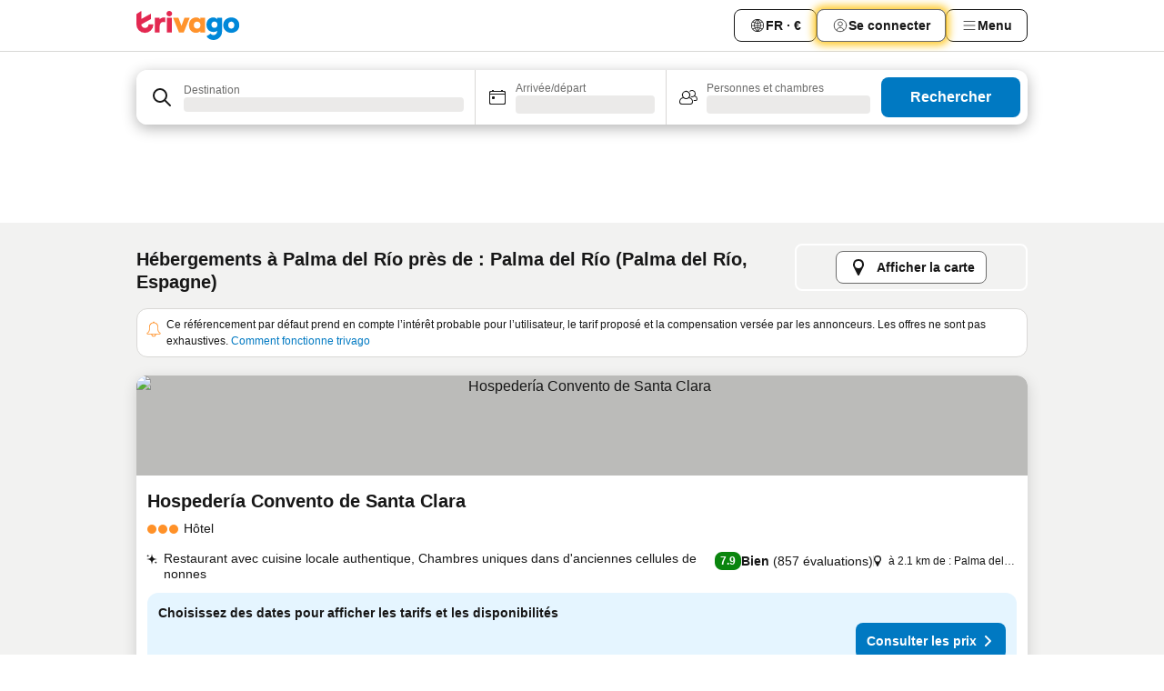

--- FILE ---
content_type: text/html; charset=utf-8
request_url: https://www.trivago.fr/fr/opr/h%C3%B4tels-pr%C3%A8s-de-palma-del-r%C3%ADo?search=500-2519012
body_size: 45842
content:
<!DOCTYPE html><html lang="fr" dir="ltr"><head><meta charSet="utf-8"/><meta name="viewport" content="width=device-width, initial-scale=1, shrink-to-fit=no"/><meta name="referrer" content="no-referrer-when-downgrade"/><meta property="fb:page_id" content="137633439645541"/><meta name="google" content="notranslate"/><meta name="p:domain_verify" content="7dfe2330e1dae0a6aa7f9479e616b6f9"/><meta property="og:type" content="website"/><meta name="format-detection" content="telephone=no"/><title>Hôtels à Palma del Río, Espagne près de Palma del Río | www.trivago.fr</title><meta name="description" content="Hôtels à Palma del Río, Espagne à côté de Palma del Río. Cherchez, comparez, et trouvez votre hôtel idéal parmi plus de 250 sites de réservations. Hôtels près de Palma del Río? - trivago!"/><meta property="og:site_name" content="trivago.fr"/><meta property="og:title" content="Séjours à proximité de Palma del Río à Palma del Río"/><meta property="og:description" content="Découvrez les séjours à proximité de Palma del Río, comparez les prix et trouvez l’offre idéale sur trivago."/><meta property="og:image" content="https://imgcy.trivago.com/f_auto,q_auto/hardcodedimages/og-image.png"/><meta property="og:url" content="https://www.trivago.fr/fr/opr/hôtels-près-de-palma-del-río?search=500-2519012"/><link rel="canonical" href="https://www.trivago.fr/fr/opr/hôtels-près-de-palma-del-río?search=500-2519012"/><link rel="alternate" href="https://www.trivago.com.co/es-CO/opr/hoteles-cerca-de-palma-del-río?search=500-2519012" hrefLang="es-CO"/><link rel="alternate" href="https://www.trivago.es/es/opr/hoteles-cerca-de-palma-del-río?search=500-2519012" hrefLang="es"/><link rel="alternate" href="https://www.trivago.co.uk/en-GB/opr/hotels-near-palma-del-río?search=500-2519012" hrefLang="en-GB"/><link rel="preload" as="image" href="https://imgcy.trivago.com/c_fill,d_dummy.jpeg,e_sharpen:60,f_auto,h_267,q_40,w_400/hotelier-images/7f/9a/9979c2162d05a70eb00ca732fe45f9116b1bb2da714b5e07f9f21e13f084.jpeg" fetchpriority="high"/><link rel="preload" as="image" href="https://imgcy.trivago.com/c_fill,d_dummy.jpeg,e_sharpen:60,f_auto,h_534,q_40,w_800/hotelier-images/7f/9a/9979c2162d05a70eb00ca732fe45f9116b1bb2da714b5e07f9f21e13f084.jpeg" fetchpriority="high"/><meta name="next-head-count" content="21"/><script>performance.mark("time-to-parse");</script><script>window.__TRV_ENVIRONMENT_VARIABLES__ = {"GTM_CONTAINER_ID":"GTM-T5HDVXN","GOOGLE_MAPS_API_KEY":"AIzaSyBoNi-Mn3_vNvmIJdXS81UGzcWlyyH0hoM","GOOGLE_MAPS_API_KEY_WITH_REGION_LOOKUP":"AIzaSyBf14Z1j1yg0xEZKUO4FViT5FHQB9nCV7w","GOOGLE_ONE_TAP_CLIENT_ID":"363634697571-lj09qn82grlkcma3sud1c11bo7srajd3.apps.googleusercontent.com","ENVIRONMENT":"prod","JLOO_AUTH_URI":"https://auth.trivago.com/server","JLOO_AUTH_CLIENT_ID":"c6f60de3f8ee607bb58ba426b47051608ea35f740c38c87ecfce2329c120ee3f","ZENDESK_ENDPOINT":"https://trivago.zendesk.com/api/v2","GIT_REV":"9ab5d899","GROUP":"4","IS_DEV_TOOLS_ENABLED":"false"}</script><link rel="icon" href="/favicon_08112023.ico"/><link rel="apple-touch-icon" href="/_static/images/apple-touch-icon_08112023.png"/><link rel="preload" href="/_next/static/css/69f597797d3b07cc.css" as="style"/><link rel="stylesheet" href="/_next/static/css/69f597797d3b07cc.css" data-n-g=""/><link rel="preload" href="/_next/static/css/734bf65489cec8cb.css" as="style"/><link rel="stylesheet" href="/_next/static/css/734bf65489cec8cb.css" data-n-p=""/><link rel="preload" href="/_next/static/css/816b2fc98d3eb4c0.css" as="style"/><link rel="stylesheet" href="/_next/static/css/816b2fc98d3eb4c0.css"/><link rel="preload" href="/_next/static/css/d6e9da1870fa981f.css" as="style"/><link rel="stylesheet" href="/_next/static/css/d6e9da1870fa981f.css"/><link rel="preload" href="/_next/static/css/5e257231ece6f8c5.css" as="style"/><link rel="stylesheet" href="/_next/static/css/5e257231ece6f8c5.css"/><link rel="preload" href="/_next/static/css/bf32841f43051fe0.css" as="style"/><link rel="stylesheet" href="/_next/static/css/bf32841f43051fe0.css"/><link rel="preload" href="/_next/static/css/0bc0e3045a30a3f2.css" as="style"/><link rel="stylesheet" href="/_next/static/css/0bc0e3045a30a3f2.css"/><link rel="preload" href="/_next/static/css/eceac07a1a7e914f.css" as="style"/><link rel="stylesheet" href="/_next/static/css/eceac07a1a7e914f.css"/><link rel="preload" href="/_next/static/css/bfab58a1941d0718.css" as="style"/><link rel="stylesheet" href="/_next/static/css/bfab58a1941d0718.css"/><link rel="preload" href="/_next/static/css/44ed605f2c650781.css" as="style"/><link rel="stylesheet" href="/_next/static/css/44ed605f2c650781.css"/><link rel="preload" href="/_next/static/css/b525ec27f25038a2.css" as="style"/><link rel="stylesheet" href="/_next/static/css/b525ec27f25038a2.css"/><link rel="preload" href="/_next/static/css/49b01193d83fd297.css" as="style"/><link rel="stylesheet" href="/_next/static/css/49b01193d83fd297.css"/><link rel="preload" href="/_next/static/css/1ebf5aa39260f274.css" as="style"/><link rel="stylesheet" href="/_next/static/css/1ebf5aa39260f274.css"/><link rel="preload" href="/_next/static/css/14e75b8eb9bbf13b.css" as="style"/><link rel="stylesheet" href="/_next/static/css/14e75b8eb9bbf13b.css"/><link rel="preload" href="/_next/static/css/4d91f9047e116c8e.css" as="style"/><link rel="stylesheet" href="/_next/static/css/4d91f9047e116c8e.css"/><link rel="preload" href="/_next/static/css/98b89f3950a93a3d.css" as="style"/><link rel="stylesheet" href="/_next/static/css/98b89f3950a93a3d.css"/><link rel="preload" href="/_next/static/css/106e1ce0337c6dbf.css" as="style"/><link rel="stylesheet" href="/_next/static/css/106e1ce0337c6dbf.css"/><link rel="preload" href="/_next/static/css/0567f3e5c3e46212.css" as="style"/><link rel="stylesheet" href="/_next/static/css/0567f3e5c3e46212.css"/><link rel="preload" href="/_next/static/css/43a53f166ffb9a6a.css" as="style"/><link rel="stylesheet" href="/_next/static/css/43a53f166ffb9a6a.css"/><link rel="preload" href="/_next/static/css/cf2c755866d87810.css" as="style"/><link rel="stylesheet" href="/_next/static/css/cf2c755866d87810.css"/><link rel="preload" href="/_next/static/css/43b680b1f07cf220.css" as="style"/><link rel="stylesheet" href="/_next/static/css/43b680b1f07cf220.css"/><link rel="preload" href="/_next/static/css/c51e7b4fb47ba5c1.css" as="style"/><link rel="stylesheet" href="/_next/static/css/c51e7b4fb47ba5c1.css"/><link rel="preload" href="/_next/static/css/eeee6b3ad45f0f0e.css" as="style"/><link rel="stylesheet" href="/_next/static/css/eeee6b3ad45f0f0e.css"/><link rel="preload" href="/_next/static/css/fb4a67445c99989c.css" as="style"/><link rel="stylesheet" href="/_next/static/css/fb4a67445c99989c.css"/><link rel="preload" href="/_next/static/css/552c2d8bb1352bfb.css" as="style"/><link rel="stylesheet" href="/_next/static/css/552c2d8bb1352bfb.css"/><link rel="preload" href="/_next/static/css/cb285ec573eb2051.css" as="style"/><link rel="stylesheet" href="/_next/static/css/cb285ec573eb2051.css"/><link rel="preload" href="/_next/static/css/9f1df032e46557a1.css" as="style"/><link rel="stylesheet" href="/_next/static/css/9f1df032e46557a1.css"/><link rel="preload" href="/_next/static/css/b108bf3be3567546.css" as="style"/><link rel="stylesheet" href="/_next/static/css/b108bf3be3567546.css"/><link rel="preload" href="/_next/static/css/8d8615c3971c6901.css" as="style"/><link rel="stylesheet" href="/_next/static/css/8d8615c3971c6901.css"/><link rel="preload" href="/_next/static/css/f610dbb0e970721d.css" as="style"/><link rel="stylesheet" href="/_next/static/css/f610dbb0e970721d.css"/><link rel="preload" href="/_next/static/css/08cbed72fe7ef23e.css" as="style"/><link rel="stylesheet" href="/_next/static/css/08cbed72fe7ef23e.css"/><link rel="preload" href="/_next/static/css/051f5925f7322115.css" as="style"/><link rel="stylesheet" href="/_next/static/css/051f5925f7322115.css"/><link rel="preload" href="/_next/static/css/7cbf705dda5c3d78.css" as="style"/><link rel="stylesheet" href="/_next/static/css/7cbf705dda5c3d78.css"/><link rel="preload" href="/_next/static/css/6ca48035185f80cb.css" as="style"/><link rel="stylesheet" href="/_next/static/css/6ca48035185f80cb.css"/><link rel="preload" href="/_next/static/css/91090e97d1c70313.css" as="style"/><link rel="stylesheet" href="/_next/static/css/91090e97d1c70313.css"/><link rel="preload" href="/_next/static/css/5b7038bbfb601957.css" as="style"/><link rel="stylesheet" href="/_next/static/css/5b7038bbfb601957.css"/><link rel="preload" href="/_next/static/css/9f2a00ecc59c70e4.css" as="style"/><link rel="stylesheet" href="/_next/static/css/9f2a00ecc59c70e4.css"/><link rel="preload" href="/_next/static/css/672eac18bc85c89f.css" as="style"/><link rel="stylesheet" href="/_next/static/css/672eac18bc85c89f.css"/><link rel="preload" href="/_next/static/css/22a43875cf679091.css" as="style"/><link rel="stylesheet" href="/_next/static/css/22a43875cf679091.css"/><link rel="preload" href="/_next/static/css/fcf334fafdf17981.css" as="style"/><link rel="stylesheet" href="/_next/static/css/fcf334fafdf17981.css"/><link rel="preload" href="/_next/static/css/3059a5b8d9aa9783.css" as="style"/><link rel="stylesheet" href="/_next/static/css/3059a5b8d9aa9783.css"/><link rel="preload" href="/_next/static/css/91fb43fac2abcb69.css" as="style"/><link rel="stylesheet" href="/_next/static/css/91fb43fac2abcb69.css"/><link rel="preload" href="/_next/static/css/ba16be57e92c3f4c.css" as="style"/><link rel="stylesheet" href="/_next/static/css/ba16be57e92c3f4c.css"/><link rel="preload" href="/_next/static/css/324ea7a19e6bf22e.css" as="style"/><link rel="stylesheet" href="/_next/static/css/324ea7a19e6bf22e.css"/><link rel="preload" href="/_next/static/css/33b10ca378f6b689.css" as="style"/><link rel="stylesheet" href="/_next/static/css/33b10ca378f6b689.css"/><link rel="preload" href="/_next/static/css/aa502f381af58c81.css" as="style"/><link rel="stylesheet" href="/_next/static/css/aa502f381af58c81.css"/><link rel="preload" href="/_next/static/css/f421dcbd47a850f1.css" as="style"/><link rel="stylesheet" href="/_next/static/css/f421dcbd47a850f1.css"/><link rel="preload" href="/_next/static/css/2517307d1ca4a3d5.css" as="style"/><link rel="stylesheet" href="/_next/static/css/2517307d1ca4a3d5.css"/><noscript data-n-css=""></noscript><script defer="" nomodule="" src="/_next/static/chunks/polyfills-42372ed130431b0a.js"></script><script src="/_static/translations/fr/015ed72e5d2f00131cd81e979e192a0710492298c207832b3d801d6c3f8e9598.js" defer="" data-nscript="beforeInteractive"></script><script defer="" src="/_next/static/chunks/3969-f72b304d341fb4bc.js"></script><script defer="" src="/_next/static/chunks/9127.ff18c8165426374f.js"></script><script defer="" src="/_next/static/chunks/1115-ed3a917e4be163a6.js"></script><script defer="" src="/_next/static/chunks/5262-bd174364d1f619cc.js"></script><script defer="" src="/_next/static/chunks/2400-2f5509afd743a1da.js"></script><script defer="" src="/_next/static/chunks/5666-240fdd73d191df10.js"></script><script defer="" src="/_next/static/chunks/9787-d40910ed6848c1a9.js"></script><script defer="" src="/_next/static/chunks/3420-52a72ded44414e3c.js"></script><script defer="" src="/_next/static/chunks/1066-5bcf52bdc138137b.js"></script><script defer="" src="/_next/static/chunks/7784-bf4fddae5d7d8c86.js"></script><script defer="" src="/_next/static/chunks/6501-b878a04d7f33b4a9.js"></script><script defer="" src="/_next/static/chunks/5394-57bb1154584f0260.js"></script><script defer="" src="/_next/static/chunks/6775-3c779a313ea24dab.js"></script><script defer="" src="/_next/static/chunks/92-861de466917d3430.js"></script><script defer="" src="/_next/static/chunks/9890-35d6f9abf667ce8a.js"></script><script defer="" src="/_next/static/chunks/2729-72cd4cf3bbbc144b.js"></script><script defer="" src="/_next/static/chunks/8331-09178c08b4696762.js"></script><script defer="" src="/_next/static/chunks/1224-eebe38bfd51fb0bc.js"></script><script defer="" src="/_next/static/chunks/9178.2c05bf94180a3482.js"></script><script defer="" src="/_next/static/chunks/1015.eea0157cf1d3b69c.js"></script><script defer="" src="/_next/static/chunks/675.2730ab544773caec.js"></script><script defer="" src="/_next/static/chunks/9266.2af7852f3ad4e6c6.js"></script><script defer="" src="/_next/static/chunks/3121.5af2096fb60ce40a.js"></script><script defer="" src="/_next/static/chunks/6062.261d4693e5040b8c.js"></script><script src="/_next/static/chunks/webpack-12faa356eb02e0fc.js" defer=""></script><script src="/_next/static/chunks/framework-84879a3a3fa787fc.js" defer=""></script><script src="/_next/static/chunks/main-a4c84a4eb9bc2430.js" defer=""></script><script src="/_next/static/chunks/pages/_app-2e636217ae31a558.js" defer=""></script><script src="/_next/static/chunks/9476-102e18db21489f6d.js" defer=""></script><script src="/_next/static/chunks/555-be95336ebdb91ce0.js" defer=""></script><script src="/_next/static/chunks/2279-a17525fd8243fa63.js" defer=""></script><script src="/_next/static/chunks/2543-f0d565f75c03403b.js" defer=""></script><script src="/_next/static/chunks/2005-b032e2a1f59e7302.js" defer=""></script><script src="/_next/static/chunks/669-ff2764bb3deea471.js" defer=""></script><script src="/_next/static/chunks/6268-308eea35e8184127.js" defer=""></script><script src="/_next/static/chunks/7880-276340fc2e81d023.js" defer=""></script><script src="/_next/static/chunks/605-5efac11247cd3a91.js" defer=""></script><script src="/_next/static/chunks/pages/%5BlanguageCode%5D/opr/%5Bslug%5D-074f4537dd73e413.js" defer=""></script><script src="/_next/static/qIFys0C8JSg65A3Ku-bPa/_buildManifest.js" defer=""></script><script src="/_next/static/qIFys0C8JSg65A3Ku-bPa/_ssgManifest.js" defer=""></script></head><body><noscript data-testid="gtm-noscript"><iframe data-testid="gtm-iframe" src="https://gtm.trivago.fr/ns.html?id=GTM-T5HDVXN" height="0" width="0" style="display:none;visibility:hidden"></iframe></noscript><div id="__next"><div class="_34EENR"><button type="button" aria-hidden="true"></button></div><div class=""><div data-testid="page-header-wrapper" class=""><div class="FfmyqR e4D1FP jngrXy"><header class="R_Xe__" itemType="https://schema.org/WPHeader" itemscope=""><div class=""><a data-testid="generic-header-link" data-interaction="header-logo" title="trivago logo" aria-label="trivago logo" class="" href="/"><svg xmlns="http://www.w3.org/2000/svg" width="114" height="32" viewBox="0 0 114 32" data-testid="header-hero-logo" class=""><g clip-path="url(#Logo_default_svg_a)"><path fill="#E32851" d="M38.637 7.434h-4.913a.255.255 0 0 0-.255.255v15.907c0 .14.114.255.255.255h4.913c.14 0 .255-.114.255-.255V7.689a.255.255 0 0 0-.255-.255"></path><path fill="#FF932C" d="M52.833 7.6 49.6 16.21a.057.057 0 0 1-.107 0L46.231 7.6a.255.255 0 0 0-.239-.165h-5.37a.255.255 0 0 0-.237.351l6.46 15.907c.039.096.133.16.236.16h4.724a.255.255 0 0 0 .237-.16L58.53 7.786a.255.255 0 0 0-.237-.352h-5.222a.255.255 0 0 0-.239.166Z"></path><path fill="#0088D9" d="M104.344 7.185c-5.126 0-8.86 3.615-8.86 8.476 0 4.86 3.734 8.475 8.86 8.475 5.068 0 8.861-3.645 8.861-8.475 0-4.86-3.764-8.476-8.861-8.476m0 12.328c-2.015 0-3.348-1.541-3.348-3.853 0-2.31 1.333-3.852 3.348-3.852 1.986 0 3.349 1.54 3.349 3.853 0 2.281-1.363 3.852-3.349 3.852"></path><path fill="#E32851" d="M31.673 7.355a3 3 0 0 0-.514-.121c-.314-.05-3.647-.424-5.501 2.063-.033.044-.103.02-.103-.034V7.689a.255.255 0 0 0-.255-.255h-4.913a.255.255 0 0 0-.255.255v15.907c0 .14.114.255.255.255H25.3a.255.255 0 0 0 .255-.255V17.69c0-4.416 2.044-5.514 4.06-5.514.237 0 .926-.001 1.9.268a.255.255 0 0 0 .322-.245V7.594a.25.25 0 0 0-.164-.239M36.18 0c-1.713 0-3.102 1.339-3.102 2.99s1.39 2.99 3.103 2.99 3.102-1.339 3.102-2.99S37.893 0 36.181 0Z"></path><path fill="#FF932C" d="M75.341 7.434H70.43a.255.255 0 0 0-.255.255v1.565c0 .06-.083.08-.109.024-1.774-3.717-12.282-2.994-12.282 6.364 0 8.748 8.978 10.306 12.29 6.645.036-.04.1-.015.1.038v1.27c0 .142.115.256.256.256h4.912a.255.255 0 0 0 .256-.255V7.689a.255.255 0 0 0-.255-.255ZM66.77 19.495c-2.164 0-3.672-1.508-3.672-3.836s1.508-3.869 3.672-3.869c2.197 0 3.672 1.574 3.672 3.87 0 2.294-1.475 3.835-3.672 3.835"></path><path fill="#0088D9" d="M93.893 7.434h-4.912a.255.255 0 0 0-.255.255v1.564c0 .062-.083.08-.11.025-1.78-3.764-11.567-2.82-11.567 5.89 0 8.54 8.92 9.243 11.58 6.759a.057.057 0 0 1 .096.042v.769c-.068 3.629-4.614 5.2-6.924 2.443a.255.255 0 0 0-.334-.05l-4.14 2.677a.257.257 0 0 0-.066.368c5.283 7.219 16.802 3.548 16.887-5.422V7.69a.255.255 0 0 0-.255-.255Zm-8.101 11.201c-1.956 0-3.32-1.363-3.32-3.466s1.364-3.497 3.32-3.497c1.985 0 3.318 1.422 3.318 3.497 0 2.074-1.333 3.466-3.318 3.466"></path><path fill="#E32851" d="M18.424 14.867h-4.92a.26.26 0 0 0-.254.237 3.92 3.92 0 0 1-3.907 3.61c-2.472 0-3.472-2.1-3.472-2.1a3.9 3.9 0 0 1-.448-1.749c0-.02.011-.04.03-.05l1.407-.777 8.894-4.919a.43.43 0 0 0 .22-.372V3.46a.255.255 0 0 0-.38-.224L5.509 8.814a.057.057 0 0 1-.086-.05V.452a.255.255 0 0 0-.394-.214L.194 3.368A.43.43 0 0 0 0 3.727v11.14a9.343 9.343 0 0 0 18.68.268.257.257 0 0 0-.256-.268"></path></g><defs><clipPath id="Logo_default_svg_a"><path fill="#fff" d="M0 0h113.205v32H0z"></path></clipPath></defs></svg></a></div><div class="ytROMi"><div class="KvnKTm"><nav class="gPXXtI _2QGXIJ"><ul class="M4XoLB _OQpaV"><li itemscope="" itemType="https://schema.org/SiteNavigationElement" class="E5DKqf NEhNgU"><div class="vTDE1M"><a class="ehv1KY tjDLq2 e4r_YY" data-testid="header-favorites" role="link" href="/fr/profile/favorites/"><span position="start" class="bam52s TAqKnY" style="--_rotate:0deg;--_size:18px" data-testid="icon"><svg xmlns="http://www.w3.org/2000/svg" width="24" height="24" viewBox="0 0 24 24" role="img" aria-hidden="true" class="ycG2ve"><path fill="currentColor" d="M20.42 4.82A5.23 5.23 0 0 0 16.5 3 5.37 5.37 0 0 0 12 5.58 5.37 5.37 0 0 0 7.5 3a5.23 5.23 0 0 0-3.92 1.82A6.35 6.35 0 0 0 2 9.07s0 0 0 .06v.22c0 5.42 7.25 10.18 9.47 11.51a1 1 0 0 0 1 0C14.74 19.53 22 14.77 22 9.35v-.28a6.35 6.35 0 0 0-1.58-4.25M21 9.18v.17c0 4.94-7.07 9.5-9 10.65-1.92-1.15-9-5.71-9-10.65v-.17a.4.4 0 0 0 0-.11A4.81 4.81 0 0 1 7.5 4a4.39 4.39 0 0 1 3.66 2.12L12 7.44l.84-1.32A4.39 4.39 0 0 1 16.5 4 4.81 4.81 0 0 1 21 9.07a.4.4 0 0 0 0 .11"></path></svg></span>Favoris</a></div></li><li itemscope="" itemType="https://schema.org/SiteNavigationElement" class="E5DKqf vpJVof"><button type="button" data-testid="header-localization-menu" class="ehv1KY tjDLq2 e4r_YY" data-interaction="language-selector"><span position="start" class="bam52s TAqKnY" style="--_rotate:0deg;--_size:18px" data-testid="icon"><svg xmlns="http://www.w3.org/2000/svg" width="24" height="24" viewBox="0 0 24 24" role="img" aria-hidden="true" class="ycG2ve"><path fill="none" d="M0 0h24v24H0z"></path><path fill="currentColor" d="M12 21.5V21zc-5.238 0-9.5-4.262-9.5-9.5H3h-.5c0-5.238 4.262-9.5 9.5-9.5V3v-.5c5.238 0 9.5 4.262 9.5 9.5H21h.5c0 5.238-4.262 9.5-9.5 9.5m-6.389-3.898a8.5 8.5 0 0 0 5.09 2.798 15.3 15.3 0 0 1-2.592-3.943 12.2 12.2 0 0 0-2.498 1.145m10.25-1.078A15.4 15.4 0 0 1 13.3 20.4a8.5 8.5 0 0 0 5.061-2.77 15 15 0 0 0-2.5-1.107zm-3.361-.655v3.926a14.3 14.3 0 0 0 2.394-3.557 12.4 12.4 0 0 0-2.394-.369m-3.421.312a14.3 14.3 0 0 0 2.421 3.614v-3.938c-.876.026-1.687.148-2.421.324m7.165-.586c.884.303 1.8.71 2.743 1.241a8.45 8.45 0 0 0 1.498-4.336h-3.542a11.8 11.8 0 0 1-.699 3.095M3.514 12.5a8.45 8.45 0 0 0 1.48 4.308c.645-.4 1.576-.89 2.738-1.28a11.7 11.7 0 0 1-.676-3.028H3.515zm8.986 2.362c.88.044 1.813.181 2.788.442a10.8 10.8 0 0 0 .652-2.804H12.5zM8.06 12.5c.086.952.31 1.873.63 2.745a13 13 0 0 1 2.81-.393V12.5zm8.918-1h3.507a8.44 8.44 0 0 0-1.484-4.315 14 14 0 0 1-2.55 1.207q.506 1.506.527 3.106zm-4.478 0h3.478a9.1 9.1 0 0 0-.485-2.81c-.9.245-1.904.416-2.993.449zm-4.479 0H11.5V9.13a13.3 13.3 0 0 1-2.977-.487 9.1 9.1 0 0 0-.502 2.857m-4.506 0H7.02v-.003q.022-1.627.547-3.158a16.5 16.5 0 0 1-2.555-1.175A8.44 8.44 0 0 0 3.515 11.5M12.5 4.14v4.025c.946-.03 1.825-.173 2.63-.387q-.872-1.907-2.63-3.638M8.897 7.72c.909.25 1.778.387 2.603.432V4.14Q9.771 5.844 8.897 7.72m4.49-4.107c1.204 1.221 2.107 2.512 2.708 3.865a13 13 0 0 0 2.288-1.085 8.5 8.5 0 0 0-4.995-2.78zM5.64 6.368c.787.436 1.553.78 2.295 1.046q.901-1.997 2.678-3.8A8.5 8.5 0 0 0 5.64 6.367z"></path></svg></span><span>FR · €</span></button></li><li itemscope="" itemType="https://schema.org/SiteNavigationElement" class="E5DKqf"><div class="j4pLyK"><button type="button" data-testid="header-login" class="ehv1KY tjDLq2 e4r_YY" data-interaction="login-button"><span position="start" class="bam52s TAqKnY" style="--_rotate:0deg;--_size:18px" data-testid="icon"><svg xmlns="http://www.w3.org/2000/svg" width="24" height="24" fill="none" viewBox="0 0 24 24" role="img" aria-hidden="true" class="ycG2ve"><path fill="transparent" d="M0 0h24v24H0z"></path><path fill="transparent" stroke="currentColor" stroke-linecap="round" stroke-linejoin="round" d="M17.129 19.038a5.36 5.36 0 0 0-1.895-2.87A5.27 5.27 0 0 0 12 15.058c-1.17 0-2.307.39-3.234 1.11a5.36 5.36 0 0 0-1.895 2.87"></path><path fill="transparent" stroke="currentColor" stroke-linecap="round" stroke-linejoin="round" d="M21 12C21 0 3 0 3 12s18 12 18 0"></path><path fill="transparent" stroke="currentColor" stroke-linecap="round" stroke-linejoin="round" d="M11.998 12.811c1.939 0 3.03-1.1 3.03-3.058s-1.091-3.059-3.03-3.059S8.97 7.796 8.97 9.754s1.09 3.057 3.028 3.057"></path></svg></span><span>Se connecter</span></button></div></li><li itemscope="" itemType="https://schema.org/SiteNavigationElement" class="E5DKqf NEhNgU"><button type="button" data-testid="header-profile-menu-mobile" class="ehv1KY tjDLq2 e4r_YY" data-interaction="header-menu"><span position="start" class="bam52s TAqKnY" style="--_rotate:0deg;--_size:18px" data-testid="icon"><svg xmlns="http://www.w3.org/2000/svg" width="24" height="24" viewBox="0 0 24 24" role="img" aria-hidden="true" class="ycG2ve"><g fill="none" stroke="currentColor" stroke-linecap="round" stroke-miterlimit="10" stroke-width="2"><path d="M4 6h16M4 12h16M4 18h16" vector-effect="non-scaling-stroke"></path></g></svg></span><span>Menu</span></button></li><li itemscope="" itemType="https://schema.org/SiteNavigationElement" class="E5DKqf vpJVof"><div data-testid="desktop-dropdown-menu" data-interaction="header-menu" class="_4DcEqf"><button type="button" data-testid="header-profile-menu-desktop" class="ehv1KY tjDLq2 e4r_YY"><span position="start" class="bam52s TAqKnY" style="--_rotate:0deg;--_size:18px" data-testid="icon"><svg xmlns="http://www.w3.org/2000/svg" width="24" height="24" fill="none" viewBox="0 0 24 24" role="img" aria-hidden="true" class="ycG2ve"><path stroke="currentColor" stroke-linecap="round" d="M4 6h16M4 12h16M4 18h16"></path></svg></span><span>Menu</span></button></div></li></ul></nav></div></div></header></div></div><div class="OyU2WE"></div></div><div class="_SOhff gHtTGI"><div class=""><div class="meT0Q5 Bog6Yy"><div class="vzC9TR FrYDhH XzpZLp" data-testid="search-form"><div class="_3axGO1 y1Efiu"><div class="X2yYk_"><div data-testid="auto-complete-combobox" role="combobox" aria-expanded="false" aria-controls="suggestion-list" class="If79lQ yXXD2G"><form action="" class="IxKJtG"><div role="button" class="HxkFDQ aaN4L7" tabindex="0" data-testid="auto-complete-wrapper"><div class="Z8wU9_"><span class="bam52s G_oBf2 m8EtRm" style="--_rotate:0deg;--_size:24px" data-testid="icon"><svg xmlns="http://www.w3.org/2000/svg" width="24" height="24" viewBox="0 0 24 24" role="img" aria-hidden="true" class="ycG2ve"><g fill="none" stroke="currentColor" stroke-linecap="round" stroke-miterlimit="10" stroke-width="2"><path d="M10 3a7 7 0 1 0 7 7 7 7 0 0 0-7-7ZM21 21l-6-6" vector-effect="non-scaling-stroke"></path></g></svg></span></div><span class="dmsstT SwVR4I"><label for="input-auto-complete" class="EuINlU SwVR4I">Destination</label><div class="_7XPUe4 fWwD7f"></div></span></div></form></div></div><fieldset class="MGDNki k_YRbF"><button type="button" data-testid="search-form-calendar" class="raKH_0 SwVR4I Kv9RV2"><span class="lSFHMh"><span class="bam52s _61wiWy" style="--_rotate:0deg;--_size:24px" data-testid="icon"><svg xmlns="http://www.w3.org/2000/svg" width="24" height="24" viewBox="0 0 24 24" role="img" aria-hidden="true" class="ycG2ve"><g fill="currentColor"><path d="M19 5h-1a1 1 0 0 0-2 0H8a1 1 0 0 0-2 0H5a2 2 0 0 0-2 2v11a2 2 0 0 0 2 2h14a2 2 0 0 0 2-2V7a2 2 0 0 0-2-2m1 13a1 1 0 0 1-1 1H5a1 1 0 0 1-1-1V9h16Zm0-10H4V7a1 1 0 0 1 1-1h14a1 1 0 0 1 1 1Z"></path><circle cx="7.5" cy="12.5" r="1.5"></circle><path d="M19 5h-1a1 1 0 0 0-2 0H8a1 1 0 0 0-2 0H5a2 2 0 0 0-2 2v11a2 2 0 0 0 2 2h14a2 2 0 0 0 2-2V7a2 2 0 0 0-2-2m1 13a1 1 0 0 1-1 1H5a1 1 0 0 1-1-1V9h16Zm0-10H4V7a1 1 0 0 1 1-1h14a1 1 0 0 1 1 1Z"></path><circle cx="7.5" cy="12.5" r="1.5"></circle></g></svg></span><span class="BcDnim irqByq WnmS4G SwVR4I"><span class="Lq2bmx blPGoL SwVR4I" data-testid="search-form-calendar-label">Arrivée/départ</span><span class="dJVPMU SwVR4I" data-testid="search-form-calendar-value"><div aria-busy="true" aria-live="polite"><span class="fr8bt7 TemCix" role="status">Chargement</span><div class="_7XPUe4 OML2Lz"></div></div></span></span></span></button></fieldset><div class="QpwdOT"><span class="vs9lGU"></span><button type="button" data-testid="search-form-guest-selector" class="raKH_0 SwVR4I Kv9RV2"><span class="lSFHMh"><span class="bam52s _61wiWy" style="--_rotate:0deg;--_size:24px" data-testid="icon"><svg xmlns="http://www.w3.org/2000/svg" width="24" height="24" viewBox="0 0 24 24" role="img" aria-hidden="true" class="ycG2ve"><g fill="currentColor"><path d="M13.13 12.14a4.5 4.5 0 1 0-7.26 0A5 5 0 0 0 2 17a3 3 0 0 0 3 3h9a3 3 0 0 0 3-3 5 5 0 0 0-3.87-4.86M9.5 6a3.49 3.49 0 0 1 2.44 6A3.5 3.5 0 0 1 6 9.5 3.5 3.5 0 0 1 9.5 6M14 19H5a2 2 0 0 1-2-2 4 4 0 0 1 3.74-4 4.41 4.41 0 0 0 5.52 0A4 4 0 0 1 16 17a2 2 0 0 1-2 2"></path><path d="M19.31 10.24A3.93 3.93 0 0 0 20 8a4 4 0 0 0-6.94-2.69 6 6 0 0 1 .7.71A3 3 0 1 1 16 11a2.9 2.9 0 0 1-1.15-.23s0 .07 0 .11a4.5 4.5 0 0 1-.28.83A4 4 0 0 0 16 12a3.94 3.94 0 0 0 2.55-.94A3 3 0 0 1 21 14a1 1 0 0 1-1 1h-2.35a7 7 0 0 1 .26 1H20a2 2 0 0 0 2-2 4 4 0 0 0-2.69-3.76"></path></g></svg></span><span class="BcDnim irqByq WnmS4G SwVR4I"><span class="Lq2bmx blPGoL SwVR4I" data-testid="search-form-guest-selector-label">Personnes et chambres</span><span class="dJVPMU SwVR4I" data-testid="search-form-guest-selector-value"><div aria-busy="true" aria-live="polite"><span class="fr8bt7 TemCix" role="status">Chargement</span><div class="_7XPUe4 OML2Lz"></div></div></span></span></span></button></div></div><button type="button" data-testid="search-button-with-loader" class="_3tjlp_"><span class="x_o6V4"><span class="c_Rwvc">Rechercher</span></span></button></div></div></div><div><div class="FfmyqR e4D1FP jngrXy"><div><div class="_1pK_46"></div></div></div></div></div><main class="ecMnwC"><section class="ogmCTE"><div class="FfmyqR e4D1FP jngrXy Fr63EK"><div class="JJ0C4t"><div class="HbBE7Z"><h1 class="tODn3R _5NF9ws ttuBBL _4HaQc3">Hébergements à Palma del Río près de : Palma del Río (Palma del Río, Espagne)</h1></div><div class="OwEMM9"><button type="button" data-testid="view-map-button" class="_76H3nW TBCODd"><span class="RTemR6"><svg xmlns="http://www.w3.org/2000/svg" width="24" height="24" viewBox="0 0 24 24" class="ZODGEB"><path fill="currentColor" d="M18 8.23a6 6 0 0 0-11.9 0A7 7 0 0 0 6 9a5.8 5.8 0 0 0 .38 2.09l4.75 9.4a1 1 0 0 0 1.74 0l4.75-9.4A5.8 5.8 0 0 0 18 9a7 7 0 0 0 0-.77M12 13a4 4 0 1 1 4-4 4 4 0 0 1-4 4"></path></svg><span class="U2JzLk">Afficher la carte</span></span></button></div></div><div class="tG7AvG"><div class="HJLXtx sZdCst expTl1"><div class=""><span class="bam52s k36JBW _8H1GqK OStf5E" style="--_rotate:0deg;--_size:24px" data-testid="icon"><svg xmlns="http://www.w3.org/2000/svg" width="24" height="24" viewBox="0 0 24 24" role="img" aria-hidden="true" class="ycG2ve"><path fill="currentColor" d="M21 17.15a1 1 0 0 0-.54-.64 4.8 4.8 0 0 1-.9-.58 4.2 4.2 0 0 1-.76-.94 5 5 0 0 1-.55-1.49 11 11 0 0 1-.25-2.44V9a6 6 0 0 0-5-5.92.2.2 0 0 0 0-.08.9.9 0 0 0-.12-.46 1 1 0 0 0-1.76 0A.9.9 0 0 0 11 3a.2.2 0 0 0 0 .08A6 6 0 0 0 6 9v2.9a11 11 0 0 1-.3 1.81c-.06.22-.12.44-.2.65a3.8 3.8 0 0 1-1 1.58 3 3 0 0 1-.84.57h-.09a.8.8 0 0 0-.24.17 1 1 0 0 0-.3.72v.6a1 1 0 0 0 1 1H9a3 3 0 0 0 6 0h5a1 1 0 0 0 1-1v-.63a1.5 1.5 0 0 0 0-.22M12 21a2 2 0 0 1-2-2h4a2 2 0 0 1-2 2m8-3H4v-.55l.51-.28s.37-.25.49-.35a5.2 5.2 0 0 0 1.69-2.93A11 11 0 0 0 7 12V9a5 5 0 0 1 10 0v3a12 12 0 0 0 .28 1.86 6 6 0 0 0 .34 1.05A4.7 4.7 0 0 0 19 16.8a4.5 4.5 0 0 0 .84.54l.14.08Z"></path></svg></span></div><div class=""><p class="_9w5aXP" data-testid="legal-notification-fr">Ce référencement par défaut prend en compte l’intérêt probable pour l’utilisateur, le tarif proposé et la compensation versée par les annonceurs. Les offres ne sont pas exhaustives.
<a data-testid="legal-notification-fr-link" class="n0oLte" target="_blank" rel="nofollow noopener noreferrer" href="https://support.trivago.com/hc/fr/articles/360011175897-Comment-fonctionne-trivago">Comment fonctionne trivago</a></p></div></div></div></div><div class="FfmyqR e4D1FP jngrXy Fr63EK"><script type="application/ld+json">{"@context":"https://schema.org","@type":"ItemList","itemListElement":[{"@type":"ListItem","position":1,"item":{"@type":"Hotel","address":"à 2.1 km de : Palma del Río","name":"Hospedería Convento de Santa Clara","image":"https://imgcy.trivago.com/c_fill,d_dummy.jpeg,e_sharpen:60,f_auto,h_267,q_40,w_400/hotelier-images/7f/9a/9979c2162d05a70eb00ca732fe45f9116b1bb2da714b5e07f9f21e13f084.jpeg","priceRange":"","aggregateRating":{"@type":"AggregateRating","ratingValue":7.9,"reviewCount":857,"worstRating":0,"bestRating":10},"url":"https://www.trivago.fr/fr/oar/hôtel-hospedería-convento-de-santa-clara-palma-del-río?search=100-3475120","description":"Restaurant avec cuisine locale authentique, Chambres uniques dans d&apos;anciennes cellules de nonnes"}},{"@type":"ListItem","position":2,"item":{"@type":"Hotel","address":"à 2.9 km de : Palma del Río","name":"Monasterio de San Francisco","image":"https://imgcy.trivago.com/c_fill,d_dummy.jpeg,e_sharpen:60,f_auto,h_267,q_40,w_400/partner-images/5f/31/bdd2b595557bff3c6c11b19fd29e1b745ea7fa1edee7c4d94ad6bb0786d1.jpeg","priceRange":"","aggregateRating":{"@type":"AggregateRating","ratingValue":8.7,"reviewCount":1980,"worstRating":0,"bestRating":10},"url":"https://www.trivago.fr/fr/oar/hôtel-monasterio-de-san-francisco-palma-del-río?search=100-40441","description":"Chambres uniques aux touches historiques, Cuisine de la ferme à la table au Hortus"}},{"@type":"ListItem","position":3,"item":{"@type":"Hotel","address":"à 2.7 km de : Palma del Río","name":"Hotel Castillo","image":"https://imgcy.trivago.com/c_fill,d_dummy.jpeg,e_sharpen:60,f_auto,h_267,q_40,w_400/hotelier-images/53/24/c812b8db781db0d39b7d0f57f781c458a3fd8ee5a781e39bdb9ca024933d.jpeg","priceRange":"","aggregateRating":{"@type":"AggregateRating","ratingValue":8,"reviewCount":1232,"worstRating":0,"bestRating":10},"url":"https://www.trivago.fr/fr/oar/hôtel-hotel-castillo-palma-del-río?search=100-182741","description":"Tranquillité de la campagne andalouse, Cuisine andalouse authentique"}},{"@type":"ListItem","position":4,"item":{"@type":"Hotel","address":"à 2.1 km de : Palma del Río","name":"Apartamentos Las Palmeras","image":"https://imgcy.trivago.com/c_fill,d_dummy.jpeg,e_sharpen:60,f_auto,h_267,q_40,w_400/hotelier-images/e3/c4/7253e9732f85203a0733935779c9db190a603fb443c1efe0eb1af8850c82.jpeg","priceRange":"","aggregateRating":{"@type":"AggregateRating","ratingValue":9.3,"reviewCount":201,"worstRating":0,"bestRating":10},"url":"https://www.trivago.fr/fr/oar/appart-hôtel-apartamentos-las-palmeras-palma-del-río?search=100-2642554","description":"Vues sur les processions de Pâques, Musée municipal de Palma del Río"}},{"@type":"ListItem","position":5,"item":{"@type":"Hotel","address":"à 10.8 km de : Palma del Río","name":"La Posada Del Infante","image":"https://imgcy.trivago.com/c_fill,d_dummy.jpeg,e_sharpen:60,f_auto,h_267,q_40,w_400/hotelier-images/8d/63/5ed50b15f96d60ca429065c0d63f1f5576f148813a3d0e10051448d00bab.jpeg","priceRange":"","aggregateRating":{"@type":"AggregateRating","ratingValue":9.5,"reviewCount":614,"worstRating":0,"bestRating":10},"url":"https://www.trivago.fr/fr/oar/gîte-rural-la-posada-del-infante-la-puebla-de-los-infantes?search=100-1831657","description":"Manoir historique du 19e siècle, Organisation d&apos;activités locales sur mesure"}},{"@type":"ListItem","position":6,"item":{"@type":"Hotel","address":"à 2.2 km de : Palma del Río","name":"Casa De La Señora","image":"https://imgcy.trivago.com/c_fill,d_dummy.jpeg,e_sharpen:60,f_auto,h_267,q_40,w_400/partner-images/e7/1d/e375673c348b0be04e113b3bc91d991cd029ebce298711c4c58677b4b881.jpeg","priceRange":"","aggregateRating":{"@type":"AggregateRating","ratingValue":9.7,"reviewCount":94,"worstRating":0,"bestRating":10},"url":"https://www.trivago.fr/fr/oar/bed-breakfast-casa-de-la-señora-palma-del-río?search=100-35658666","description":"Restauration historique du 19e siècle, Jacuzzi spa luxueux"}},{"@type":"ListItem","position":7,"item":{"@type":"Hotel","address":"à 14.5 km de : Palma del Río","name":"Aparthotel Las Palomas","image":"https://imgcy.trivago.com/c_fill,d_dummy.jpeg,e_sharpen:60,f_auto,h_267,q_40,w_400/hotelier-images/8f/b6/c8fed8778880947f234a40268e3bb98ab70a51b6a653c0885fb3551e13f1.jpeg","priceRange":"","aggregateRating":{"@type":"AggregateRating","ratingValue":8.7,"reviewCount":170,"worstRating":0,"bestRating":10},"url":"https://www.trivago.fr/fr/oar/appart-hôtel-aparthotel-las-palomas-la-puebla-de-los-infantes?search=100-2368372","description":"Restaurant traditionnel et cuisine locale, Près du réservoir José Torán"}},{"@type":"ListItem","position":8,"item":{"@type":"Hotel","address":"à 15.4 km de : Palma del Río","name":"Casa Rural Rivero","image":"https://imgcy.trivago.com/c_fill,d_dummy.jpeg,e_sharpen:60,f_auto,h_267,q_40,w_400/hotelier-images/6b/ef/b4472ee01067ac2bf900c507a6ce61021cff9a27c63a6a17ec49c876dc19.jpeg","priceRange":"","aggregateRating":{"@type":"AggregateRating","ratingValue":9.3,"reviewCount":46,"worstRating":0,"bestRating":10},"url":"https://www.trivago.fr/fr/oar/hôtel-casa-rural-rivero-posadas?search=100-217196","description":""}},{"@type":"ListItem","position":9,"item":{"@type":"Hotel","address":"à 2.3 km de : Palma del Río","name":"Casa San José","image":"https://imgcy.trivago.com/c_fill,d_dummy.jpeg,e_sharpen:60,f_auto,h_267,q_40,w_400/partner-images/0b/1d/75a3fa8a93707003f6b8fac1fb796ef81884f6aaa969589155e3e210dc24.jpeg","priceRange":"","aggregateRating":{"@type":"AggregateRating","ratingValue":9.7,"reviewCount":333,"worstRating":0,"bestRating":10},"url":"https://www.trivago.fr/fr/oar/maison-d-hôtes-casa-san-josé-palma-del-río?search=100-2054812","description":"Décor du Señorial du XIXe siècle, emplacement de choix en rue piétonne"}},{"@type":"ListItem","position":10,"item":{"@type":"Hotel","address":"à 3.6 km de : Palma del Río","name":"Hostal Restaurante Hermanos Zamora","image":"https://imgcy.trivago.com/c_fill,d_dummy.jpeg,e_sharpen:60,f_auto,h_267,q_40,w_400/hotelier-images/fe/79/c597b38f2678b2fbcb51ec5081328de637a16ed60de944cf0f552e7a0df2.jpeg","priceRange":"","aggregateRating":{"@type":"AggregateRating","ratingValue":8.3,"reviewCount":713,"worstRating":0,"bestRating":10},"url":"https://www.trivago.fr/fr/oar/hostal-restaurante-hermanos-zamora-palma-del-río?search=100-2517320","description":"Cadre au bord de la rivière dans les orangeraies, Restaurant espagnol authentique avec terrasse"}},{"@type":"ListItem","position":11,"item":{"@type":"Hotel","address":"à 12.0 km de : Palma del Río","name":"Centro de Naturaleza Cañada Verde &quot;el Parque de Naturaleza con mas experiencias de Andalucía&quot;","image":"https://imgcy.trivago.com/c_fill,d_dummy.jpeg,e_sharpen:60,f_auto,h_267,q_40,w_400/hotelier-images/87/58/440b575bd970cc9b640693e05d46495f8354164992f46f9f8a99730daea6.jpeg","priceRange":"","aggregateRating":{"@type":"AggregateRating","ratingValue":8.8,"reviewCount":798,"worstRating":0,"bestRating":10},"url":"https://www.trivago.fr/fr/oar/hostal-centro-de-naturaleza-cañada-verde-el-parque-de-naturaleza-con-mas-experiencias-de-andalucía-hornachuelos?search=100-4407012","description":"Cuisine régionale de gibier sauvage, Vues panoramiques sur le parc"}},{"@type":"ListItem","position":12,"item":{"@type":"Hotel","address":"à 15.4 km de : Palma del Río","name":"La Posada de Rivero","image":"https://imgcy.trivago.com/c_fill,d_dummy.jpeg,e_sharpen:60,f_auto,h_267,q_40,w_400/partner-images/a9/d0/7dd5e223a7af715dc7d37a3b3ae13ade749d7c044c6f0100d0929ff0b369.jpeg","priceRange":"","aggregateRating":{"@type":"AggregateRating","ratingValue":8.5,"reviewCount":30,"worstRating":0,"bestRating":10},"url":"https://www.trivago.fr/fr/oar/maison-d-hôtes-la-posada-de-rivero-posadas?search=100-15887466","description":""}},{"@type":"ListItem","position":13,"item":{"@type":"Hotel","address":"à 4.9 km de : Palma del Río","name":"Casa El Pocito","image":"https://imgcy.trivago.com/c_fill,d_dummy.jpeg,e_sharpen:60,f_auto,h_267,q_40,w_400/partner-images/be/43/1f9733c0fcb20e3bf978c0f65d41a530c3e04a01e518c06460bb98987ce7.jpeg","priceRange":"","aggregateRating":{"@type":"AggregateRating","ratingValue":9.7,"reviewCount":6,"worstRating":0,"bestRating":10},"url":"https://www.trivago.fr/fr/oar/gîte-rural-casa-el-pocito-peñaflor?search=100-15340054","description":""}},{"@type":"ListItem","position":14,"item":{"@type":"Hotel","address":"à 10.1 km de : Palma del Río","name":"Casa Rural Camino de los molinos y su establo","image":"https://imgcy.trivago.com/c_fill,d_dummy.jpeg,e_sharpen:60,f_auto,h_267,q_40,w_400/partner-images/dd/3b/37aa4bfeab8602cad6fa7ca0dede90c89ae15dc1322a02b64eb1ea5b955a.jpeg","priceRange":"","aggregateRating":{"@type":"AggregateRating","ratingValue":8.3,"reviewCount":17,"worstRating":0,"bestRating":10},"url":"https://www.trivago.fr/fr/oar/maison-appartement-entier-casa-rural-camino-de-los-molinos-y-su-establo-la-puebla-de-los-infantes?search=100-38870640","description":""}},{"@type":"ListItem","position":15,"item":{"@type":"Hotel","address":"à 9.8 km de : Palma del Río","name":"Casa Rural La Casa Del Conde","image":"https://imgcy.trivago.com/c_fill,d_dummy.jpeg,e_sharpen:60,f_auto,h_267,q_40,w_400/partner-images/da/54/7e3db5f69aa5b1c3d7e9b8257cdd657a3612cc76e12213c77e5f759069d1.jpeg","priceRange":"","aggregateRating":{"@type":"AggregateRating","ratingValue":9.4,"reviewCount":47,"worstRating":0,"bestRating":10},"url":"https://www.trivago.fr/fr/oar/maison-appartement-entier-casa-rural-la-casa-del-conde-hornachuelos?search=100-34909796","description":""}},{"@type":"ListItem","position":16,"item":{"@type":"Hotel","address":"à 4.6 km de : Palma del Río","name":"Casa Spa La Agueda y Robledo","image":"https://imgcy.trivago.com/c_fill,d_dummy.jpeg,e_sharpen:60,f_auto,h_267,q_40,w_400/hotelier-images/61/25/2039d23f633a8bed0bca92533430a9c063ee8fd040b3c5b01a791ab58d87.jpeg","priceRange":"","aggregateRating":{"@type":"AggregateRating","ratingValue":7.9,"reviewCount":101,"worstRating":0,"bestRating":10},"url":"https://www.trivago.fr/fr/oar/gîte-rural-casa-spa-la-agueda-y-robledo-peñaflor?search=100-2070046","description":""}},{"@type":"ListItem","position":17,"item":{"@type":"Hotel","address":"à 13.3 km de : Palma del Río","name":"Casa Martin","image":"https://imgcy.trivago.com/c_fill,d_dummy.jpeg,e_sharpen:60,f_auto,h_267,q_40,w_400/partner-images/13/08/178ca1c50b5b67a19800db615aeb8afb1dd431c8152da477f38bed1eea65.jpeg","priceRange":"","aggregateRating":{"@type":"AggregateRating","ratingValue":9.6,"reviewCount":37,"worstRating":0,"bestRating":10},"url":"https://www.trivago.fr/fr/oar/maison-appartement-entier-casa-martin-hornachuelos?search=100-37912114","description":""}},{"@type":"ListItem","position":18,"item":{"@type":"Hotel","address":"à 12.6 km de : Palma del Río","name":"VFT Las Piedrecitas","image":"https://imgcy.trivago.com/c_fill,d_dummy.jpeg,e_sharpen:60,f_auto,h_267,q_40,w_400/dummy.jpeg","priceRange":"","aggregateRating":{"@type":"AggregateRating","ratingValue":8.4,"reviewCount":9,"worstRating":0,"bestRating":10},"url":"https://www.trivago.fr/fr/oar/maison-d-hôtes-vft-las-piedrecitas-hornachuelos?search=100-35739288","description":""}},{"@type":"ListItem","position":19,"item":{"@type":"Hotel","address":"à 15.1 km de : Palma del Río","name":"CASA ROSAL","image":"https://imgcy.trivago.com/c_fill,d_dummy.jpeg,e_sharpen:60,f_auto,h_267,q_40,w_400/partner-images/8c/93/5ac7b68945ec7df88606ccdd78ad1c28ea604dfe497b0e4603e8a063d210.jpeg","priceRange":"","aggregateRating":{"@type":"AggregateRating","ratingValue":9.5,"reviewCount":12,"worstRating":0,"bestRating":10},"url":"https://www.trivago.fr/fr/oar/maison-appartement-entier-casa-rosal-cañada-rosal?search=100-36023852","description":""}},{"@type":"ListItem","position":20,"item":{"@type":"Hotel","address":"à 19.0 km de : Palma del Río","name":"La Parada de Posadas","image":"https://imgcy.trivago.com/c_fill,d_dummy.jpeg,e_sharpen:60,f_auto,h_267,q_40,w_400/dummy.jpeg","priceRange":"","aggregateRating":{"@type":"AggregateRating","ratingValue":8.8,"reviewCount":47,"worstRating":0,"bestRating":10},"url":"https://www.trivago.fr/fr/oar/bed-breakfast-la-parada-de-posadas?search=100-37032486","description":"Chambre d&apos;hôtes récemment rénovée, Hébergements pensés pour les familles"}},{"@type":"ListItem","position":21,"item":{"@type":"Hotel","address":"à 13.3 km de : Palma del Río","name":"Loft Plaza","image":"https://imgcy.trivago.com/c_fill,d_dummy.jpeg,e_sharpen:60,f_auto,h_267,q_40,w_400/partner-images/dd/1c/68ecad8f8b1cb3fba0df02b1c15b2213d176c99193c1a597b291e6f82ed4.jpeg","priceRange":"","aggregateRating":{"@type":"AggregateRating","ratingValue":9.6,"reviewCount":20,"worstRating":0,"bestRating":10},"url":"https://www.trivago.fr/fr/oar/maison-appartement-entier-loft-plaza-hornachuelos?search=100-40212454","description":""}},{"@type":"ListItem","position":22,"item":{"@type":"Hotel","address":"à 19.2 km de : Palma del Río","name":"Hotel Molinillos","image":"https://imgcy.trivago.com/c_fill,d_dummy.jpeg,e_sharpen:60,f_auto,h_267,q_40,w_400/partner-images/04/94/d2635c380d2bdc755a68a13bf7cb5b0fe5bfc0505361c4f84a0a7f742471.jpeg","priceRange":"","aggregateRating":{"@type":"AggregateRating","ratingValue":0,"reviewCount":0,"worstRating":0,"bestRating":10},"url":"https://www.trivago.fr/fr/oar/hôtel-hotel-molinillos-posadas?search=100-43725500","description":""}},{"@type":"ListItem","position":23,"item":{"@type":"Hotel","address":"à 12.8 km de : Palma del Río","name":"Casa Abuela Encarna","image":"https://imgcy.trivago.com/c_fill,d_dummy.jpeg,e_sharpen:60,f_auto,h_267,q_40,w_400/partner-images/6a/42/1aaa44ceb463909f5a672973fffde8e93fb105b98fe429f4ce9dd9ef975e.jpeg","priceRange":"","aggregateRating":{"@type":"AggregateRating","ratingValue":9.7,"reviewCount":24,"worstRating":0,"bestRating":10},"url":"https://www.trivago.fr/fr/oar/maison-appartement-entier-casa-abuela-encarna-hornachuelos?search=100-44480530","description":""}},{"@type":"ListItem","position":24,"item":{"@type":"Hotel","address":"à 19.7 km de : Palma del Río","name":"La Casa del Flamenco","image":"https://imgcy.trivago.com/c_fill,d_dummy.jpeg,e_sharpen:60,f_auto,h_267,q_40,w_400/partner-images/a2/b0/bbdfaa3ed412270c8c509ca9d7515282562b1b55aaa69eed910306b21ef5.jpeg","priceRange":"","aggregateRating":{"@type":"AggregateRating","ratingValue":9.6,"reviewCount":16,"worstRating":0,"bestRating":10},"url":"https://www.trivago.fr/fr/oar/maison-appartement-entier-la-casa-del-flamenco-écija?search=100-44578984","description":""}},{"@type":"ListItem","position":25,"item":{"@type":"Hotel","address":"à 14.2 km de : Palma del Río","name":"Casa Rural Mirador de la Alcaidía","image":"https://imgcy.trivago.com/c_fill,d_dummy.jpeg,e_sharpen:60,f_auto,h_267,q_40,w_400/hotelier-images/ec/43/0755ec024bf8a17e559fe3c2bbfa70e97ca760bad2cceaf37ca87f7da217.jpeg","priceRange":"","aggregateRating":{"@type":"AggregateRating","ratingValue":9.8,"reviewCount":36,"worstRating":0,"bestRating":10},"url":"https://www.trivago.fr/fr/oar/gîte-rural-casa-rural-mirador-de-la-alcaidía-hornachuelos?search=100-1617641","description":"Vues panoramiques depuis la colline, Maisons rénovées avec une décoration de bon goût"}},{"@type":"ListItem","position":26,"item":{"@type":"Hotel","address":"à 2.3 km de : Palma del Río","name":"APARTAMENTO SAN JOSE","image":"https://imgcy.trivago.com/c_fill,d_dummy.jpeg,e_sharpen:60,f_auto,h_267,q_40,w_400/partner-images/ff/ad/87801703bfc2ef4cc7c2fd502d385737fded2ee4b46863b3b7b3a061d80d.jpeg","priceRange":"","aggregateRating":{"@type":"AggregateRating","ratingValue":0,"reviewCount":0,"worstRating":0,"bestRating":10},"url":"https://www.trivago.fr/fr/oar/maison-appartement-entier-apartamento-san-jose-palma-del-río?search=100-37765228","description":""}},{"@type":"ListItem","position":27,"item":{"@type":"Hotel","address":"à 2.3 km de : Palma del Río","name":"Casa San Jose Apartamento","image":"https://imgcy.trivago.com/c_fill,d_dummy.jpeg,e_sharpen:60,f_auto,h_267,q_40,w_400/partner-images/78/66/ef0834ea23d6ee742e43244efd1d6e4e5071ca6a59bb98bc7b090e062d41.jpeg","priceRange":"","aggregateRating":{"@type":"AggregateRating","ratingValue":0,"reviewCount":0,"worstRating":0,"bestRating":10},"url":"https://www.trivago.fr/fr/oar/hôtel-casa-san-jose-apartamento-palma-del-río?search=100-39775776","description":""}},{"@type":"ListItem","position":28,"item":{"@type":"Hotel","address":"à 4.4 km de : Palma del Río","name":"El Castillo","image":"https://imgcy.trivago.com/c_fill,d_dummy.jpeg,e_sharpen:60,f_auto,h_267,q_40,w_400/dummy.jpeg","priceRange":"","aggregateRating":{"@type":"AggregateRating","ratingValue":0,"reviewCount":0,"worstRating":0,"bestRating":10},"url":"https://www.trivago.fr/fr/oar/gîte-rural-el-castillo-peñaflor?search=100-1786695","description":""}},{"@type":"ListItem","position":29,"item":{"@type":"Hotel","address":"à 10.8 km de : Palma del Río","name":"Casa Leal","image":"https://imgcy.trivago.com/c_fill,d_dummy.jpeg,e_sharpen:60,f_auto,h_267,q_40,w_400/partner-images/d8/12/ebbf1de13dffc718e309ee8db43319c7f1451f7a9d166586bbd10ff79bb8.jpeg","priceRange":"","aggregateRating":{"@type":"AggregateRating","ratingValue":8,"reviewCount":8,"worstRating":0,"bestRating":10},"url":"https://www.trivago.fr/fr/oar/maison-appartement-entier-casa-leal-la-puebla-de-los-infantes?search=100-18243458","description":""}},{"@type":"ListItem","position":30,"item":{"@type":"Hotel","address":"à 11.0 km de : Palma del Río","name":"La Morería y su jacuzzi","image":"https://imgcy.trivago.com/c_fill,d_dummy.jpeg,e_sharpen:60,f_auto,h_267,q_40,w_400/dummy.jpeg","priceRange":"","aggregateRating":{"@type":"AggregateRating","ratingValue":8.9,"reviewCount":33,"worstRating":0,"bestRating":10},"url":"https://www.trivago.fr/fr/oar/maison-appartement-entier-la-morería-y-su-jacuzzi-la-puebla-de-los-infantes?search=100-37409308","description":""}},{"@type":"ListItem","position":31,"item":{"@type":"Hotel","address":"à 19.2 km de : Palma del Río","name":"Hotel Molinillos","image":"https://imgcy.trivago.com/c_fill,d_dummy.jpeg,e_sharpen:60,f_auto,h_267,q_40,w_400/dummy.jpeg","priceRange":"","aggregateRating":{"@type":"AggregateRating","ratingValue":0,"reviewCount":0,"worstRating":0,"bestRating":10},"url":"https://www.trivago.fr/fr/oar/hôtel-hotel-molinillos-posadas?search=100-43725274","description":""}},{"@type":"ListItem","position":32,"item":{"@type":"Hotel","address":"à 4.8 km de : Palma del Río","name":"CasaBlancaflor","image":"https://imgcy.trivago.com/c_fill,d_dummy.jpeg,e_sharpen:60,f_auto,h_267,q_40,w_400/partner-images/ea/29/fc1f120ee3ea96c0eb312116d2f2f991662eec302a3a0d50bb9209cbdd4d.jpeg","priceRange":"","aggregateRating":{"@type":"AggregateRating","ratingValue":0,"reviewCount":0,"worstRating":0,"bestRating":10},"url":"https://www.trivago.fr/fr/oar/maison-appartement-entier-casablancaflor-peñaflor?search=100-46624328","description":""}},{"@type":"ListItem","position":33,"item":{"@type":"Hotel","address":"à 13.1 km de : Palma del Río","name":"Casa las Marias","image":"https://imgcy.trivago.com/c_fill,d_dummy.jpeg,e_sharpen:60,f_auto,h_267,q_40,w_400/hotelier-images/79/16/11e52a000e4b80917df8b9a441cf492d5fd07e8025afe995a9403a2268de.jpeg","priceRange":"","aggregateRating":{"@type":"AggregateRating","ratingValue":0,"reviewCount":0,"worstRating":0,"bestRating":10},"url":"https://www.trivago.fr/fr/oar/maison-appartement-entier-casa-las-marias-hornachuelos?search=100-1786761","description":""}},{"@type":"ListItem","position":34,"item":{"@type":"Hotel","address":"à 10.0 km de : Palma del Río","name":"El Olivo del Moreno","image":"https://imgcy.trivago.com/c_fill,d_dummy.jpeg,e_sharpen:60,f_auto,h_267,q_40,w_400/hotelier-images/50/4f/d7f0a904585c5daecb44d49b4590f13d057558a9c49f7750b7447bb34ac6.jpeg","priceRange":"","aggregateRating":{"@type":"AggregateRating","ratingValue":0,"reviewCount":0,"worstRating":0,"bestRating":10},"url":"https://www.trivago.fr/fr/oar/hôtel-el-olivo-del-moreno-hornachuelos?search=100-7347620","description":""}},{"@type":"ListItem","position":35,"item":{"@type":"Hotel","address":"à 4.9 km de : Palma del Río","name":"Casa Rural El Pocito","image":"https://imgcy.trivago.com/c_fill,d_dummy.jpeg,e_sharpen:60,f_auto,h_267,q_40,w_400/hotelier-images/58/bd/7dbf1d0e83f04be72ef745441eb43afd1cd10db51d36b676c1bad518e106.jpeg","priceRange":"","aggregateRating":{"@type":"AggregateRating","ratingValue":0,"reviewCount":0,"worstRating":0,"bestRating":10},"url":"https://www.trivago.fr/fr/oar/maison-appartement-entier-casa-rural-el-pocito-peñaflor?search=100-16603740","description":""}}]}</script><div class="skTbPV" data-testid="result-list-ready"><ol data-testid="seo-accommodation-list" class="wW4XFq"><li data-testid="accommodation-list-element" data-accommodation="3475120" class="_50jjfW"><div class="I84umk"><article class="wCVbuc"><div class="R6_g1z"><div class="_5rozmK"><button type="button" class="S_zl4d" aria-hidden="true"><picture class="jLLXf_"><source media="(min-width: 412px)" srcSet="https://imgcy.trivago.com/c_fill,d_dummy.jpeg,e_sharpen:60,f_auto,h_534,q_40,w_800/hotelier-images/7f/9a/9979c2162d05a70eb00ca732fe45f9116b1bb2da714b5e07f9f21e13f084.jpeg 1x, https://imgcy.trivago.com/c_fill,d_dummy.jpeg,e_sharpen:60,f_auto,h_534,q_40,w_800/hotelier-images/7f/9a/9979c2162d05a70eb00ca732fe45f9116b1bb2da714b5e07f9f21e13f084.jpeg 2x"/><img class="qw0xLr FDGRFo" src="https://imgcy.trivago.com/c_fill,d_dummy.jpeg,e_sharpen:60,f_auto,h_267,q_40,w_400/hotelier-images/7f/9a/9979c2162d05a70eb00ca732fe45f9116b1bb2da714b5e07f9f21e13f084.jpeg" srcSet="https://imgcy.trivago.com/c_fill,d_dummy.jpeg,e_sharpen:60,f_auto,h_267,q_40,w_400/hotelier-images/7f/9a/9979c2162d05a70eb00ca732fe45f9116b1bb2da714b5e07f9f21e13f084.jpeg 1x, https://imgcy.trivago.com/c_fill,d_dummy.jpeg,e_sharpen:60,f_auto,h_534,q_40,w_800/hotelier-images/7f/9a/9979c2162d05a70eb00ca732fe45f9116b1bb2da714b5e07f9f21e13f084.jpeg 2x" loading="eager" draggable="false" decoding="async" itemProp="photo" data-testid="accommodation-main-image" alt="Hospedería Convento de Santa Clara" fetchpriority="high"/></picture></button></div></div><div class="YEXRqr"><div class="UP8kyz"><section class="L24wwC" aria-labelledby="3475120"><div class="OWzxXu z_SOCi"><button type="button" class="Re1_8_"><span class="JDaj6D"><span itemProp="starRating" itemscope="" itemType="https://schema.org/Rating" data-testid="star-rating" class="_3py97n"><meta itemProp="ratingValue" content="3"/><span class="bam52s RsHWPd" style="--_rotate:0deg;--_size:24px" data-testid="circle"><svg xmlns="http://www.w3.org/2000/svg" width="10" height="10" fill="none" viewBox="0 0 10 10" role="img" aria-hidden="true" class="ycG2ve"><circle cx="5" cy="5" r="5" fill="currentColor"></circle></svg></span><span class="bam52s RsHWPd" style="--_rotate:0deg;--_size:24px" data-testid="circle"><svg xmlns="http://www.w3.org/2000/svg" width="10" height="10" fill="none" viewBox="0 0 10 10" role="img" aria-hidden="true" class="ycG2ve"><circle cx="5" cy="5" r="5" fill="currentColor"></circle></svg></span><span class="bam52s RsHWPd" style="--_rotate:0deg;--_size:24px" data-testid="circle"><svg xmlns="http://www.w3.org/2000/svg" width="10" height="10" fill="none" viewBox="0 0 10 10" role="img" aria-hidden="true" class="ycG2ve"><circle cx="5" cy="5" r="5" fill="currentColor"></circle></svg></span></span><span data-testid="accommodation-type" class="aDJ4hD" itemProp="description">Hôtel</span></span></button></div><div class="dhvjNA yvlczI"><button type="button" class="_0TYPs8" title="Hospedería Convento de Santa Clara"><h2 class="tODn3R _5NF9ws TvP2pk" id="3475120" itemProp="name" data-testid="item-name">Hospedería Convento de Santa Clara</h2></button></div><div class="_8orkzR opd7aM"><button type="button" class="U3JvwN dAgXQ_ SwtbS2"><span data-testid="aggregate-rating" class="dObg6l kHSpYU"><meta itemProp="worstRating" content="0"/><meta itemProp="bestRating" content="10"/><meta itemProp="ratingCount" content="857"/><meta itemProp="ratingValue" content="7.9"/><span class="UExghr k863Mk"><span class="SmLAfp Dtphjk" style="background-color:var(--green-700)" itemProp="ratingValue">7.9</span><span class="_ZF6Ps SwVR4I"><strong>Bien<!-- --> </strong><span>(857 évaluations)</span></span></span></span></button><div style="text-wrap:wrap" class="dE7EF7"><button type="button" data-testid="hotel-highlights-section" class="cfFqdx _44WTUH"><div class="XxspSZ" data-testid="hotel-highlights-wrapper"><div class="ICjfaE"><span class="bam52s yIRA6r" style="--_rotate:0deg;--_size:18px" data-testid="hotel-highlights-icon"><svg xmlns="http://www.w3.org/2000/svg" width="24" height="24" viewBox="0 0 24 24" role="img" aria-hidden="true" class="ycG2ve"><path fill="currentColor" d="M12.004 20a41 41 0 0 0-.614-3.465c-.488-2.168-1.806-3.442-3.935-3.921a38 38 0 0 0-3-.552c-.115-.016-.23-.036-.455-.071a62 62 0 0 0 3.294-.578c2.378-.48 3.726-1.94 4.187-4.313.2-1.027.39-2.054.562-3.1l.15 1.001c.123.834.294 1.657.48 2.48.48 2.131 1.78 3.393 3.877 3.877 1.125.26 2.26.452 3.45.621-.93.164-1.814.307-2.693.478-.903.174-1.785.425-2.585.902-1.159.691-1.688 1.812-2.024 3.058-.298 1.11-.471 2.245-.621 3.383-.01.067.023.153-.073.2M4 7.11c1.509-.047 2.267-.804 2.3-2.31.446 1.883.559 1.995 2.34 2.328-1.46.051-2.273.75-2.309 2.31C6.265 7.92 5.513 7.153 4 7.11m11.36 9.762c1.51-.048 2.267-.805 2.3-2.312.446 1.884.559 1.996 2.34 2.329-1.46.051-2.273.751-2.308 2.311-.067-1.518-.819-2.285-2.332-2.328"></path></svg></span><p class="tw7B67 GnH3qg" data-testid="hotel-highlights-text">Restaurant avec cuisine locale authentique, Chambres uniques dans d&#x27;anciennes cellules de nonnes</p></div></div></button></div><div class="n6XCAA bkbVvT"></div><button type="button" data-testid="distance-label-section" class="_0Rkvls WD_UrC SwVR4I SwtbS2"><span class="bam52s he_djN H30_yw" style="--_rotate:0deg;--_size:18px" data-testid="icon"><svg xmlns="http://www.w3.org/2000/svg" width="24" height="24" viewBox="0 0 24 24" role="img" aria-hidden="true" class="ycG2ve"><path fill="currentColor" d="M18 8.23a6 6 0 0 0-11.9 0A7 7 0 0 0 6 9a5.8 5.8 0 0 0 .38 2.09l4.75 9.4a1 1 0 0 0 1.74 0l4.75-9.4A5.8 5.8 0 0 0 18 9a7 7 0 0 0 0-.77M12 13a4 4 0 1 1 4-4 4 4 0 0 1-4 4"></path></svg></span><span itemProp="address" class="WD_UrC SwVR4I">à 2.1 km de : Palma del Río</span></button></div></section></div><div class="_15ClmV"><div class="_4tEDhh"><div class="S2nO9r ADitrp XWrZV3 aZxiWp"><div class="pXO1va"><strong class="xd3tuO">Choisissez des dates pour afficher les tarifs et les disponibilités</strong></div><button type="button" data-testid="static-main-champion" class="Etb5qI">Consulter les prix<div class="_0DJ6eV"><span class="bam52s Qdg31F" style="--_rotate:0deg;--_size:24px" data-testid="icon"><svg xmlns="http://www.w3.org/2000/svg" width="24" height="24" viewBox="0 0 24 24" role="img" aria-hidden="true" class="ycG2ve"><g fill="none" stroke="currentColor" stroke-linecap="round" stroke-miterlimit="10" stroke-width="2"><path d="m10 17 5-5M10 7l5 5" vector-effect="non-scaling-stroke"></path></g></svg></span></div></button></div></div></div></div></article></div></li><li data-testid="accommodation-list-element" data-accommodation="40441" class="_50jjfW"><div class="I84umk"><article class="wCVbuc"><div class="R6_g1z"><div class="_5rozmK"><button type="button" class="S_zl4d" aria-hidden="true"><picture class="jLLXf_"><source media="(min-width: 412px)" srcSet="https://imgcy.trivago.com/c_fill,d_dummy.jpeg,e_sharpen:60,f_auto,h_534,q_40,w_800/partner-images/5f/31/bdd2b595557bff3c6c11b19fd29e1b745ea7fa1edee7c4d94ad6bb0786d1.jpeg 1x, https://imgcy.trivago.com/c_fill,d_dummy.jpeg,e_sharpen:60,f_auto,h_534,q_40,w_800/partner-images/5f/31/bdd2b595557bff3c6c11b19fd29e1b745ea7fa1edee7c4d94ad6bb0786d1.jpeg 2x"/><img class="qw0xLr FDGRFo" src="https://imgcy.trivago.com/c_fill,d_dummy.jpeg,e_sharpen:60,f_auto,h_267,q_40,w_400/partner-images/5f/31/bdd2b595557bff3c6c11b19fd29e1b745ea7fa1edee7c4d94ad6bb0786d1.jpeg" srcSet="https://imgcy.trivago.com/c_fill,d_dummy.jpeg,e_sharpen:60,f_auto,h_267,q_40,w_400/partner-images/5f/31/bdd2b595557bff3c6c11b19fd29e1b745ea7fa1edee7c4d94ad6bb0786d1.jpeg 1x, https://imgcy.trivago.com/c_fill,d_dummy.jpeg,e_sharpen:60,f_auto,h_534,q_40,w_800/partner-images/5f/31/bdd2b595557bff3c6c11b19fd29e1b745ea7fa1edee7c4d94ad6bb0786d1.jpeg 2x" loading="eager" draggable="false" decoding="async" itemProp="photo" data-testid="accommodation-main-image" alt="Monasterio de San Francisco"/></picture></button></div></div><div class="hbNP_Z"><ul class="JdDM46"><li style="z-index:1" class="cfUubg"><div data-testid="tooltip-wrapper" class="JRbS_T s87Vds UlUJPV"><div data-testid="tooltip-children-wrapper" aria-describedby="tooltip--__:Rc2j66kn5s96:" class="xs7bm8"><span class="OpwHNq SwVR4I ldhKJC INpRVL NMFl5j lACGK2" data-testid="popular-badge">Choix populaire</span></div></div></li></ul></div><div class="YEXRqr"><div class="UP8kyz"><section class="L24wwC" aria-labelledby="40441"><div class="OWzxXu z_SOCi"><button type="button" class="Re1_8_"><span class="JDaj6D"><span itemProp="starRating" itemscope="" itemType="https://schema.org/Rating" data-testid="star-rating" class="_3py97n"><meta itemProp="ratingValue" content="4"/><span class="bam52s RsHWPd" style="--_rotate:0deg;--_size:24px" data-testid="circle"><svg xmlns="http://www.w3.org/2000/svg" width="10" height="10" fill="none" viewBox="0 0 10 10" role="img" aria-hidden="true" class="ycG2ve"><circle cx="5" cy="5" r="5" fill="currentColor"></circle></svg></span><span class="bam52s RsHWPd" style="--_rotate:0deg;--_size:24px" data-testid="circle"><svg xmlns="http://www.w3.org/2000/svg" width="10" height="10" fill="none" viewBox="0 0 10 10" role="img" aria-hidden="true" class="ycG2ve"><circle cx="5" cy="5" r="5" fill="currentColor"></circle></svg></span><span class="bam52s RsHWPd" style="--_rotate:0deg;--_size:24px" data-testid="circle"><svg xmlns="http://www.w3.org/2000/svg" width="10" height="10" fill="none" viewBox="0 0 10 10" role="img" aria-hidden="true" class="ycG2ve"><circle cx="5" cy="5" r="5" fill="currentColor"></circle></svg></span><span class="bam52s RsHWPd" style="--_rotate:0deg;--_size:24px" data-testid="circle"><svg xmlns="http://www.w3.org/2000/svg" width="10" height="10" fill="none" viewBox="0 0 10 10" role="img" aria-hidden="true" class="ycG2ve"><circle cx="5" cy="5" r="5" fill="currentColor"></circle></svg></span></span><span data-testid="accommodation-type" class="aDJ4hD" itemProp="description">Hôtel</span></span></button></div><div class="dhvjNA yvlczI"><button type="button" class="_0TYPs8" title="Monasterio de San Francisco"><h2 class="tODn3R _5NF9ws TvP2pk" id="40441" itemProp="name" data-testid="item-name">Monasterio de San Francisco</h2></button></div><div class="_8orkzR opd7aM"><button type="button" class="U3JvwN dAgXQ_ SwtbS2"><span data-testid="aggregate-rating" class="dObg6l kHSpYU"><meta itemProp="worstRating" content="0"/><meta itemProp="bestRating" content="10"/><meta itemProp="ratingCount" content="1980"/><meta itemProp="ratingValue" content="8.7"/><span class="UExghr k863Mk"><span class="SmLAfp Dtphjk" style="background-color:var(--green-700)" itemProp="ratingValue">8.7</span><span class="_ZF6Ps SwVR4I"><strong>Excellent<!-- --> </strong><span>(1980 évaluations)</span></span></span></span></button><div style="text-wrap:wrap" class="dE7EF7"><button type="button" data-testid="hotel-highlights-section" class="cfFqdx _44WTUH"><div class="XxspSZ" data-testid="hotel-highlights-wrapper"><div class="ICjfaE"><span class="bam52s yIRA6r" style="--_rotate:0deg;--_size:18px" data-testid="hotel-highlights-icon"><svg xmlns="http://www.w3.org/2000/svg" width="24" height="24" viewBox="0 0 24 24" role="img" aria-hidden="true" class="ycG2ve"><path fill="currentColor" d="M12.004 20a41 41 0 0 0-.614-3.465c-.488-2.168-1.806-3.442-3.935-3.921a38 38 0 0 0-3-.552c-.115-.016-.23-.036-.455-.071a62 62 0 0 0 3.294-.578c2.378-.48 3.726-1.94 4.187-4.313.2-1.027.39-2.054.562-3.1l.15 1.001c.123.834.294 1.657.48 2.48.48 2.131 1.78 3.393 3.877 3.877 1.125.26 2.26.452 3.45.621-.93.164-1.814.307-2.693.478-.903.174-1.785.425-2.585.902-1.159.691-1.688 1.812-2.024 3.058-.298 1.11-.471 2.245-.621 3.383-.01.067.023.153-.073.2M4 7.11c1.509-.047 2.267-.804 2.3-2.31.446 1.883.559 1.995 2.34 2.328-1.46.051-2.273.75-2.309 2.31C6.265 7.92 5.513 7.153 4 7.11m11.36 9.762c1.51-.048 2.267-.805 2.3-2.312.446 1.884.559 1.996 2.34 2.329-1.46.051-2.273.751-2.308 2.311-.067-1.518-.819-2.285-2.332-2.328"></path></svg></span><p class="tw7B67 GnH3qg" data-testid="hotel-highlights-text">Chambres uniques aux touches historiques, Cuisine de la ferme à la table au Hortus</p></div></div></button></div><div class="n6XCAA bkbVvT"></div><button type="button" data-testid="distance-label-section" class="_0Rkvls WD_UrC SwVR4I SwtbS2"><span class="bam52s he_djN H30_yw" style="--_rotate:0deg;--_size:18px" data-testid="icon"><svg xmlns="http://www.w3.org/2000/svg" width="24" height="24" viewBox="0 0 24 24" role="img" aria-hidden="true" class="ycG2ve"><path fill="currentColor" d="M18 8.23a6 6 0 0 0-11.9 0A7 7 0 0 0 6 9a5.8 5.8 0 0 0 .38 2.09l4.75 9.4a1 1 0 0 0 1.74 0l4.75-9.4A5.8 5.8 0 0 0 18 9a7 7 0 0 0 0-.77M12 13a4 4 0 1 1 4-4 4 4 0 0 1-4 4"></path></svg></span><span itemProp="address" class="WD_UrC SwVR4I">à 2.9 km de : Palma del Río</span></button></div></section></div><div class="_15ClmV"><div class="_4tEDhh"><div class="S2nO9r ADitrp XWrZV3 aZxiWp"><div class="pXO1va"><strong class="xd3tuO">Choisissez des dates pour afficher les tarifs et les disponibilités</strong></div><button type="button" data-testid="static-main-champion" class="Etb5qI">Consulter les prix<div class="_0DJ6eV"><span class="bam52s Qdg31F" style="--_rotate:0deg;--_size:24px" data-testid="icon"><svg xmlns="http://www.w3.org/2000/svg" width="24" height="24" viewBox="0 0 24 24" role="img" aria-hidden="true" class="ycG2ve"><g fill="none" stroke="currentColor" stroke-linecap="round" stroke-miterlimit="10" stroke-width="2"><path d="m10 17 5-5M10 7l5 5" vector-effect="non-scaling-stroke"></path></g></svg></span></div></button></div></div></div></div></article></div></li><li data-testid="accommodation-list-element" data-accommodation="182741" class="_50jjfW"><div class="I84umk"><article class="wCVbuc"><div class="R6_g1z"><div class="_5rozmK"><button type="button" class="S_zl4d" aria-hidden="true"><picture class="jLLXf_"><source media="(min-width: 412px)" srcSet="https://imgcy.trivago.com/c_fill,d_dummy.jpeg,e_sharpen:60,f_auto,h_534,q_40,w_800/hotelier-images/53/24/c812b8db781db0d39b7d0f57f781c458a3fd8ee5a781e39bdb9ca024933d.jpeg 1x, https://imgcy.trivago.com/c_fill,d_dummy.jpeg,e_sharpen:60,f_auto,h_534,q_40,w_800/hotelier-images/53/24/c812b8db781db0d39b7d0f57f781c458a3fd8ee5a781e39bdb9ca024933d.jpeg 2x"/><img class="qw0xLr FDGRFo" src="https://imgcy.trivago.com/c_fill,d_dummy.jpeg,e_sharpen:60,f_auto,h_267,q_40,w_400/hotelier-images/53/24/c812b8db781db0d39b7d0f57f781c458a3fd8ee5a781e39bdb9ca024933d.jpeg" srcSet="https://imgcy.trivago.com/c_fill,d_dummy.jpeg,e_sharpen:60,f_auto,h_267,q_40,w_400/hotelier-images/53/24/c812b8db781db0d39b7d0f57f781c458a3fd8ee5a781e39bdb9ca024933d.jpeg 1x, https://imgcy.trivago.com/c_fill,d_dummy.jpeg,e_sharpen:60,f_auto,h_534,q_40,w_800/hotelier-images/53/24/c812b8db781db0d39b7d0f57f781c458a3fd8ee5a781e39bdb9ca024933d.jpeg 2x" loading="lazy" draggable="false" decoding="async" itemProp="photo" data-testid="accommodation-main-image" alt="Hotel Castillo"/></picture></button></div></div><div class="hbNP_Z"><ul class="JdDM46"><li style="z-index:1" class="cfUubg"><div data-testid="tooltip-wrapper" class="JRbS_T s87Vds UlUJPV"><div data-testid="tooltip-children-wrapper" aria-describedby="tooltip--__:Rc3j66kn5s96:" class="xs7bm8"><span class="OpwHNq SwVR4I ldhKJC INpRVL NMFl5j lACGK2" data-testid="popular-badge">Choix populaire</span></div></div></li></ul></div><div class="YEXRqr"><div class="UP8kyz"><section class="L24wwC" aria-labelledby="182741"><div class="OWzxXu z_SOCi"><button type="button" class="Re1_8_"><span class="JDaj6D"><span itemProp="starRating" itemscope="" itemType="https://schema.org/Rating" data-testid="star-rating" class="_3py97n"><meta itemProp="ratingValue" content="3"/><span class="bam52s RsHWPd" style="--_rotate:0deg;--_size:24px" data-testid="circle"><svg xmlns="http://www.w3.org/2000/svg" width="10" height="10" fill="none" viewBox="0 0 10 10" role="img" aria-hidden="true" class="ycG2ve"><circle cx="5" cy="5" r="5" fill="currentColor"></circle></svg></span><span class="bam52s RsHWPd" style="--_rotate:0deg;--_size:24px" data-testid="circle"><svg xmlns="http://www.w3.org/2000/svg" width="10" height="10" fill="none" viewBox="0 0 10 10" role="img" aria-hidden="true" class="ycG2ve"><circle cx="5" cy="5" r="5" fill="currentColor"></circle></svg></span><span class="bam52s RsHWPd" style="--_rotate:0deg;--_size:24px" data-testid="circle"><svg xmlns="http://www.w3.org/2000/svg" width="10" height="10" fill="none" viewBox="0 0 10 10" role="img" aria-hidden="true" class="ycG2ve"><circle cx="5" cy="5" r="5" fill="currentColor"></circle></svg></span></span><span data-testid="accommodation-type" class="aDJ4hD" itemProp="description">Hôtel</span></span></button></div><div class="dhvjNA yvlczI"><button type="button" class="_0TYPs8" title="Hotel Castillo"><h2 class="tODn3R _5NF9ws TvP2pk" id="182741" itemProp="name" data-testid="item-name">Hotel Castillo</h2></button></div><div class="_8orkzR opd7aM"><button type="button" class="U3JvwN dAgXQ_ SwtbS2"><span data-testid="aggregate-rating" class="dObg6l kHSpYU"><meta itemProp="worstRating" content="0"/><meta itemProp="bestRating" content="10"/><meta itemProp="ratingCount" content="1232"/><meta itemProp="ratingValue" content="8"/><span class="UExghr k863Mk"><span class="SmLAfp Dtphjk" style="background-color:var(--green-700)" itemProp="ratingValue">8.0</span><span class="_ZF6Ps SwVR4I"><strong>Très bien<!-- --> </strong><span>(1232 évaluations)</span></span></span></span></button><div style="text-wrap:wrap" class="dE7EF7"><button type="button" data-testid="hotel-highlights-section" class="cfFqdx _44WTUH"><div class="XxspSZ" data-testid="hotel-highlights-wrapper"><div class="ICjfaE"><span class="bam52s yIRA6r" style="--_rotate:0deg;--_size:18px" data-testid="hotel-highlights-icon"><svg xmlns="http://www.w3.org/2000/svg" width="24" height="24" viewBox="0 0 24 24" role="img" aria-hidden="true" class="ycG2ve"><path fill="currentColor" d="M12.004 20a41 41 0 0 0-.614-3.465c-.488-2.168-1.806-3.442-3.935-3.921a38 38 0 0 0-3-.552c-.115-.016-.23-.036-.455-.071a62 62 0 0 0 3.294-.578c2.378-.48 3.726-1.94 4.187-4.313.2-1.027.39-2.054.562-3.1l.15 1.001c.123.834.294 1.657.48 2.48.48 2.131 1.78 3.393 3.877 3.877 1.125.26 2.26.452 3.45.621-.93.164-1.814.307-2.693.478-.903.174-1.785.425-2.585.902-1.159.691-1.688 1.812-2.024 3.058-.298 1.11-.471 2.245-.621 3.383-.01.067.023.153-.073.2M4 7.11c1.509-.047 2.267-.804 2.3-2.31.446 1.883.559 1.995 2.34 2.328-1.46.051-2.273.75-2.309 2.31C6.265 7.92 5.513 7.153 4 7.11m11.36 9.762c1.51-.048 2.267-.805 2.3-2.312.446 1.884.559 1.996 2.34 2.329-1.46.051-2.273.751-2.308 2.311-.067-1.518-.819-2.285-2.332-2.328"></path></svg></span><p class="tw7B67 GnH3qg" data-testid="hotel-highlights-text">Tranquillité de la campagne andalouse, Cuisine andalouse authentique</p></div></div></button></div><div class="n6XCAA bkbVvT"></div><button type="button" data-testid="distance-label-section" class="_0Rkvls WD_UrC SwVR4I SwtbS2"><span class="bam52s he_djN H30_yw" style="--_rotate:0deg;--_size:18px" data-testid="icon"><svg xmlns="http://www.w3.org/2000/svg" width="24" height="24" viewBox="0 0 24 24" role="img" aria-hidden="true" class="ycG2ve"><path fill="currentColor" d="M18 8.23a6 6 0 0 0-11.9 0A7 7 0 0 0 6 9a5.8 5.8 0 0 0 .38 2.09l4.75 9.4a1 1 0 0 0 1.74 0l4.75-9.4A5.8 5.8 0 0 0 18 9a7 7 0 0 0 0-.77M12 13a4 4 0 1 1 4-4 4 4 0 0 1-4 4"></path></svg></span><span itemProp="address" class="WD_UrC SwVR4I">à 2.7 km de : Palma del Río</span></button></div></section></div><div class="_15ClmV"><div class="_4tEDhh"><div class="S2nO9r ADitrp XWrZV3 aZxiWp"><div class="pXO1va"><strong class="xd3tuO">Choisissez des dates pour afficher les tarifs et les disponibilités</strong></div><button type="button" data-testid="static-main-champion" class="Etb5qI">Consulter les prix<div class="_0DJ6eV"><span class="bam52s Qdg31F" style="--_rotate:0deg;--_size:24px" data-testid="icon"><svg xmlns="http://www.w3.org/2000/svg" width="24" height="24" viewBox="0 0 24 24" role="img" aria-hidden="true" class="ycG2ve"><g fill="none" stroke="currentColor" stroke-linecap="round" stroke-miterlimit="10" stroke-width="2"><path d="m10 17 5-5M10 7l5 5" vector-effect="non-scaling-stroke"></path></g></svg></span></div></button></div></div></div></div></article></div></li><li data-testid="accommodation-list-element" data-accommodation="2642554" class="_50jjfW"><div class="I84umk"><article class="wCVbuc"><div class="R6_g1z"><div class="_5rozmK"><button type="button" class="S_zl4d" aria-hidden="true"><picture class="jLLXf_"><source media="(min-width: 412px)" srcSet="https://imgcy.trivago.com/c_fill,d_dummy.jpeg,e_sharpen:60,f_auto,h_534,q_40,w_800/hotelier-images/e3/c4/7253e9732f85203a0733935779c9db190a603fb443c1efe0eb1af8850c82.jpeg 1x, https://imgcy.trivago.com/c_fill,d_dummy.jpeg,e_sharpen:60,f_auto,h_534,q_40,w_800/hotelier-images/e3/c4/7253e9732f85203a0733935779c9db190a603fb443c1efe0eb1af8850c82.jpeg 2x"/><img class="qw0xLr FDGRFo" src="https://imgcy.trivago.com/c_fill,d_dummy.jpeg,e_sharpen:60,f_auto,h_267,q_40,w_400/hotelier-images/e3/c4/7253e9732f85203a0733935779c9db190a603fb443c1efe0eb1af8850c82.jpeg" srcSet="https://imgcy.trivago.com/c_fill,d_dummy.jpeg,e_sharpen:60,f_auto,h_267,q_40,w_400/hotelier-images/e3/c4/7253e9732f85203a0733935779c9db190a603fb443c1efe0eb1af8850c82.jpeg 1x, https://imgcy.trivago.com/c_fill,d_dummy.jpeg,e_sharpen:60,f_auto,h_534,q_40,w_800/hotelier-images/e3/c4/7253e9732f85203a0733935779c9db190a603fb443c1efe0eb1af8850c82.jpeg 2x" loading="lazy" draggable="false" decoding="async" itemProp="photo" data-testid="accommodation-main-image" alt="Apartamentos Las Palmeras"/></picture></button></div></div><div class="YEXRqr"><div class="UP8kyz"><section class="L24wwC" aria-labelledby="2642554"><div class="OWzxXu z_SOCi"><button type="button" class="Re1_8_"><span class="JDaj6D"><span itemProp="starRating" itemscope="" itemType="https://schema.org/Rating" data-testid="star-rating" class="_3py97n"><meta itemProp="ratingValue" content="4"/><span class="bam52s RsHWPd" style="--_rotate:0deg;--_size:24px" data-testid="circle"><svg xmlns="http://www.w3.org/2000/svg" width="10" height="10" fill="none" viewBox="0 0 10 10" role="img" aria-hidden="true" class="ycG2ve"><circle cx="5" cy="5" r="5" fill="currentColor"></circle></svg></span><span class="bam52s RsHWPd" style="--_rotate:0deg;--_size:24px" data-testid="circle"><svg xmlns="http://www.w3.org/2000/svg" width="10" height="10" fill="none" viewBox="0 0 10 10" role="img" aria-hidden="true" class="ycG2ve"><circle cx="5" cy="5" r="5" fill="currentColor"></circle></svg></span><span class="bam52s RsHWPd" style="--_rotate:0deg;--_size:24px" data-testid="circle"><svg xmlns="http://www.w3.org/2000/svg" width="10" height="10" fill="none" viewBox="0 0 10 10" role="img" aria-hidden="true" class="ycG2ve"><circle cx="5" cy="5" r="5" fill="currentColor"></circle></svg></span><span class="bam52s RsHWPd" style="--_rotate:0deg;--_size:24px" data-testid="circle"><svg xmlns="http://www.w3.org/2000/svg" width="10" height="10" fill="none" viewBox="0 0 10 10" role="img" aria-hidden="true" class="ycG2ve"><circle cx="5" cy="5" r="5" fill="currentColor"></circle></svg></span></span><span data-testid="accommodation-type" class="aDJ4hD" itemProp="description">Appart’hôtel</span></span></button></div><div class="dhvjNA yvlczI"><button type="button" class="_0TYPs8" title="Apartamentos Las Palmeras"><h2 class="tODn3R _5NF9ws TvP2pk" id="2642554" itemProp="name" data-testid="item-name">Apartamentos Las Palmeras</h2></button></div><div class="_8orkzR opd7aM"><button type="button" class="U3JvwN dAgXQ_ SwtbS2"><span data-testid="aggregate-rating" class="dObg6l kHSpYU"><meta itemProp="worstRating" content="0"/><meta itemProp="bestRating" content="10"/><meta itemProp="ratingCount" content="201"/><meta itemProp="ratingValue" content="9.3"/><span class="UExghr k863Mk"><span class="SmLAfp Dtphjk" style="background-color:var(--green-700)" itemProp="ratingValue">9.3</span><span class="_ZF6Ps SwVR4I"><strong>Excellent<!-- --> </strong><span>(201 évaluations)</span></span></span></span></button><div style="text-wrap:wrap" class="dE7EF7"><button type="button" data-testid="hotel-highlights-section" class="cfFqdx _44WTUH"><div class="XxspSZ" data-testid="hotel-highlights-wrapper"><div class="ICjfaE"><span class="bam52s yIRA6r" style="--_rotate:0deg;--_size:18px" data-testid="hotel-highlights-icon"><svg xmlns="http://www.w3.org/2000/svg" width="24" height="24" viewBox="0 0 24 24" role="img" aria-hidden="true" class="ycG2ve"><path fill="currentColor" d="M12.004 20a41 41 0 0 0-.614-3.465c-.488-2.168-1.806-3.442-3.935-3.921a38 38 0 0 0-3-.552c-.115-.016-.23-.036-.455-.071a62 62 0 0 0 3.294-.578c2.378-.48 3.726-1.94 4.187-4.313.2-1.027.39-2.054.562-3.1l.15 1.001c.123.834.294 1.657.48 2.48.48 2.131 1.78 3.393 3.877 3.877 1.125.26 2.26.452 3.45.621-.93.164-1.814.307-2.693.478-.903.174-1.785.425-2.585.902-1.159.691-1.688 1.812-2.024 3.058-.298 1.11-.471 2.245-.621 3.383-.01.067.023.153-.073.2M4 7.11c1.509-.047 2.267-.804 2.3-2.31.446 1.883.559 1.995 2.34 2.328-1.46.051-2.273.75-2.309 2.31C6.265 7.92 5.513 7.153 4 7.11m11.36 9.762c1.51-.048 2.267-.805 2.3-2.312.446 1.884.559 1.996 2.34 2.329-1.46.051-2.273.751-2.308 2.311-.067-1.518-.819-2.285-2.332-2.328"></path></svg></span><p class="tw7B67 GnH3qg" data-testid="hotel-highlights-text">Vues sur les processions de Pâques, Musée municipal de Palma del Río</p></div></div></button></div><div class="n6XCAA bkbVvT"></div><button type="button" data-testid="distance-label-section" class="_0Rkvls WD_UrC SwVR4I SwtbS2"><span class="bam52s he_djN H30_yw" style="--_rotate:0deg;--_size:18px" data-testid="icon"><svg xmlns="http://www.w3.org/2000/svg" width="24" height="24" viewBox="0 0 24 24" role="img" aria-hidden="true" class="ycG2ve"><path fill="currentColor" d="M18 8.23a6 6 0 0 0-11.9 0A7 7 0 0 0 6 9a5.8 5.8 0 0 0 .38 2.09l4.75 9.4a1 1 0 0 0 1.74 0l4.75-9.4A5.8 5.8 0 0 0 18 9a7 7 0 0 0 0-.77M12 13a4 4 0 1 1 4-4 4 4 0 0 1-4 4"></path></svg></span><span itemProp="address" class="WD_UrC SwVR4I">à 2.1 km de : Palma del Río</span></button></div></section></div><div class="_15ClmV"><div class="_4tEDhh"><div class="S2nO9r ADitrp XWrZV3 aZxiWp"><div class="pXO1va"><strong class="xd3tuO">Choisissez des dates pour afficher les tarifs et les disponibilités</strong></div><button type="button" data-testid="static-main-champion" class="Etb5qI">Consulter les prix<div class="_0DJ6eV"><span class="bam52s Qdg31F" style="--_rotate:0deg;--_size:24px" data-testid="icon"><svg xmlns="http://www.w3.org/2000/svg" width="24" height="24" viewBox="0 0 24 24" role="img" aria-hidden="true" class="ycG2ve"><g fill="none" stroke="currentColor" stroke-linecap="round" stroke-miterlimit="10" stroke-width="2"><path d="m10 17 5-5M10 7l5 5" vector-effect="non-scaling-stroke"></path></g></svg></span></div></button></div></div></div></div></article></div></li><li data-testid="accommodation-list-element" data-accommodation="1831657" class="_50jjfW"><div class="I84umk"><article class="wCVbuc"><div class="R6_g1z"><div class="_5rozmK"><button type="button" class="S_zl4d" aria-hidden="true"><picture class="jLLXf_"><source media="(min-width: 412px)" srcSet="https://imgcy.trivago.com/c_fill,d_dummy.jpeg,e_sharpen:60,f_auto,h_534,q_40,w_800/hotelier-images/8d/63/5ed50b15f96d60ca429065c0d63f1f5576f148813a3d0e10051448d00bab.jpeg 1x, https://imgcy.trivago.com/c_fill,d_dummy.jpeg,e_sharpen:60,f_auto,h_534,q_40,w_800/hotelier-images/8d/63/5ed50b15f96d60ca429065c0d63f1f5576f148813a3d0e10051448d00bab.jpeg 2x"/><img class="qw0xLr FDGRFo" src="https://imgcy.trivago.com/c_fill,d_dummy.jpeg,e_sharpen:60,f_auto,h_267,q_40,w_400/hotelier-images/8d/63/5ed50b15f96d60ca429065c0d63f1f5576f148813a3d0e10051448d00bab.jpeg" srcSet="https://imgcy.trivago.com/c_fill,d_dummy.jpeg,e_sharpen:60,f_auto,h_267,q_40,w_400/hotelier-images/8d/63/5ed50b15f96d60ca429065c0d63f1f5576f148813a3d0e10051448d00bab.jpeg 1x, https://imgcy.trivago.com/c_fill,d_dummy.jpeg,e_sharpen:60,f_auto,h_534,q_40,w_800/hotelier-images/8d/63/5ed50b15f96d60ca429065c0d63f1f5576f148813a3d0e10051448d00bab.jpeg 2x" loading="lazy" draggable="false" decoding="async" itemProp="photo" data-testid="accommodation-main-image" alt="La Posada Del Infante"/></picture></button></div></div><div class="YEXRqr"><div class="UP8kyz"><section class="L24wwC" aria-labelledby="1831657"><div class="OWzxXu z_SOCi"><button type="button" class="Re1_8_"><span class="JDaj6D"><span data-testid="accommodation-type" class="aDJ4hD" itemProp="description">Gîte rural</span></span></button></div><div class="dhvjNA yvlczI"><button type="button" class="_0TYPs8" title="La Posada Del Infante"><h2 class="tODn3R _5NF9ws TvP2pk" id="1831657" itemProp="name" data-testid="item-name">La Posada Del Infante</h2></button></div><div class="_8orkzR opd7aM"><button type="button" class="U3JvwN dAgXQ_ SwtbS2"><span data-testid="aggregate-rating" class="dObg6l kHSpYU"><meta itemProp="worstRating" content="0"/><meta itemProp="bestRating" content="10"/><meta itemProp="ratingCount" content="614"/><meta itemProp="ratingValue" content="9.5"/><span class="UExghr k863Mk"><span class="SmLAfp Dtphjk" style="background-color:var(--green-700)" itemProp="ratingValue">9.5</span><span class="_ZF6Ps SwVR4I"><strong>Excellent<!-- --> </strong><span>(614 évaluations)</span></span></span></span></button><div style="text-wrap:wrap" class="dE7EF7"><button type="button" data-testid="hotel-highlights-section" class="cfFqdx _44WTUH"><div class="XxspSZ" data-testid="hotel-highlights-wrapper"><div class="ICjfaE"><span class="bam52s yIRA6r" style="--_rotate:0deg;--_size:18px" data-testid="hotel-highlights-icon"><svg xmlns="http://www.w3.org/2000/svg" width="24" height="24" viewBox="0 0 24 24" role="img" aria-hidden="true" class="ycG2ve"><path fill="currentColor" d="M12.004 20a41 41 0 0 0-.614-3.465c-.488-2.168-1.806-3.442-3.935-3.921a38 38 0 0 0-3-.552c-.115-.016-.23-.036-.455-.071a62 62 0 0 0 3.294-.578c2.378-.48 3.726-1.94 4.187-4.313.2-1.027.39-2.054.562-3.1l.15 1.001c.123.834.294 1.657.48 2.48.48 2.131 1.78 3.393 3.877 3.877 1.125.26 2.26.452 3.45.621-.93.164-1.814.307-2.693.478-.903.174-1.785.425-2.585.902-1.159.691-1.688 1.812-2.024 3.058-.298 1.11-.471 2.245-.621 3.383-.01.067.023.153-.073.2M4 7.11c1.509-.047 2.267-.804 2.3-2.31.446 1.883.559 1.995 2.34 2.328-1.46.051-2.273.75-2.309 2.31C6.265 7.92 5.513 7.153 4 7.11m11.36 9.762c1.51-.048 2.267-.805 2.3-2.312.446 1.884.559 1.996 2.34 2.329-1.46.051-2.273.751-2.308 2.311-.067-1.518-.819-2.285-2.332-2.328"></path></svg></span><p class="tw7B67 GnH3qg" data-testid="hotel-highlights-text">Manoir historique du 19e siècle, Organisation d&#x27;activités locales sur mesure</p></div></div></button></div><div class="n6XCAA bkbVvT"></div><button type="button" data-testid="distance-label-section" class="_0Rkvls WD_UrC SwVR4I SwtbS2"><span class="bam52s he_djN H30_yw" style="--_rotate:0deg;--_size:18px" data-testid="icon"><svg xmlns="http://www.w3.org/2000/svg" width="24" height="24" viewBox="0 0 24 24" role="img" aria-hidden="true" class="ycG2ve"><path fill="currentColor" d="M18 8.23a6 6 0 0 0-11.9 0A7 7 0 0 0 6 9a5.8 5.8 0 0 0 .38 2.09l4.75 9.4a1 1 0 0 0 1.74 0l4.75-9.4A5.8 5.8 0 0 0 18 9a7 7 0 0 0 0-.77M12 13a4 4 0 1 1 4-4 4 4 0 0 1-4 4"></path></svg></span><span itemProp="address" class="WD_UrC SwVR4I">à 10.8 km de : Palma del Río</span></button></div></section></div><div class="_15ClmV"><div class="_4tEDhh"><div class="S2nO9r ADitrp XWrZV3 aZxiWp"><div class="pXO1va"><strong class="xd3tuO">Choisissez des dates pour afficher les tarifs et les disponibilités</strong></div><button type="button" data-testid="static-main-champion" class="Etb5qI">Consulter les prix<div class="_0DJ6eV"><span class="bam52s Qdg31F" style="--_rotate:0deg;--_size:24px" data-testid="icon"><svg xmlns="http://www.w3.org/2000/svg" width="24" height="24" viewBox="0 0 24 24" role="img" aria-hidden="true" class="ycG2ve"><g fill="none" stroke="currentColor" stroke-linecap="round" stroke-miterlimit="10" stroke-width="2"><path d="m10 17 5-5M10 7l5 5" vector-effect="non-scaling-stroke"></path></g></svg></span></div></button></div></div></div></div></article></div></li><li data-testid="accommodation-list-element" data-accommodation="35658666" class="_50jjfW"><div class="I84umk"><article class="wCVbuc"><div class="R6_g1z"><div class="_5rozmK"><button type="button" class="S_zl4d" aria-hidden="true"><picture class="jLLXf_"><source media="(min-width: 412px)" srcSet="https://imgcy.trivago.com/c_fill,d_dummy.jpeg,e_sharpen:60,f_auto,h_534,q_40,w_800/partner-images/e7/1d/e375673c348b0be04e113b3bc91d991cd029ebce298711c4c58677b4b881.jpeg 1x, https://imgcy.trivago.com/c_fill,d_dummy.jpeg,e_sharpen:60,f_auto,h_534,q_40,w_800/partner-images/e7/1d/e375673c348b0be04e113b3bc91d991cd029ebce298711c4c58677b4b881.jpeg 2x"/><img class="qw0xLr FDGRFo" src="https://imgcy.trivago.com/c_fill,d_dummy.jpeg,e_sharpen:60,f_auto,h_267,q_40,w_400/partner-images/e7/1d/e375673c348b0be04e113b3bc91d991cd029ebce298711c4c58677b4b881.jpeg" srcSet="https://imgcy.trivago.com/c_fill,d_dummy.jpeg,e_sharpen:60,f_auto,h_267,q_40,w_400/partner-images/e7/1d/e375673c348b0be04e113b3bc91d991cd029ebce298711c4c58677b4b881.jpeg 1x, https://imgcy.trivago.com/c_fill,d_dummy.jpeg,e_sharpen:60,f_auto,h_534,q_40,w_800/partner-images/e7/1d/e375673c348b0be04e113b3bc91d991cd029ebce298711c4c58677b4b881.jpeg 2x" loading="lazy" draggable="false" decoding="async" itemProp="photo" data-testid="accommodation-main-image" alt="Casa De La Señora"/></picture></button></div></div><div class="YEXRqr"><div class="UP8kyz"><section class="L24wwC" aria-labelledby="35658666"><div class="OWzxXu z_SOCi"><button type="button" class="Re1_8_"><span class="JDaj6D"><span data-testid="accommodation-type" class="aDJ4hD" itemProp="description">Bed &amp; Breakfast</span></span></button></div><div class="dhvjNA yvlczI"><button type="button" class="_0TYPs8" title="Casa De La Señora"><h2 class="tODn3R _5NF9ws TvP2pk" id="35658666" itemProp="name" data-testid="item-name">Casa De La Señora</h2></button></div><div class="_8orkzR opd7aM"><button type="button" class="U3JvwN dAgXQ_ SwtbS2"><span data-testid="aggregate-rating" class="dObg6l kHSpYU"><meta itemProp="worstRating" content="0"/><meta itemProp="bestRating" content="10"/><meta itemProp="ratingCount" content="94"/><meta itemProp="ratingValue" content="9.7"/><span class="UExghr k863Mk"><span class="SmLAfp Dtphjk" style="background-color:var(--green-700)" itemProp="ratingValue">9.7</span><span class="_ZF6Ps SwVR4I"><strong>Excellent<!-- --> </strong><span>(94 évaluations)</span></span></span></span></button><div style="text-wrap:wrap" class="dE7EF7"><button type="button" data-testid="hotel-highlights-section" class="cfFqdx _44WTUH"><div class="XxspSZ" data-testid="hotel-highlights-wrapper"><div class="ICjfaE"><span class="bam52s yIRA6r" style="--_rotate:0deg;--_size:18px" data-testid="hotel-highlights-icon"><svg xmlns="http://www.w3.org/2000/svg" width="24" height="24" viewBox="0 0 24 24" role="img" aria-hidden="true" class="ycG2ve"><path fill="currentColor" d="M12.004 20a41 41 0 0 0-.614-3.465c-.488-2.168-1.806-3.442-3.935-3.921a38 38 0 0 0-3-.552c-.115-.016-.23-.036-.455-.071a62 62 0 0 0 3.294-.578c2.378-.48 3.726-1.94 4.187-4.313.2-1.027.39-2.054.562-3.1l.15 1.001c.123.834.294 1.657.48 2.48.48 2.131 1.78 3.393 3.877 3.877 1.125.26 2.26.452 3.45.621-.93.164-1.814.307-2.693.478-.903.174-1.785.425-2.585.902-1.159.691-1.688 1.812-2.024 3.058-.298 1.11-.471 2.245-.621 3.383-.01.067.023.153-.073.2M4 7.11c1.509-.047 2.267-.804 2.3-2.31.446 1.883.559 1.995 2.34 2.328-1.46.051-2.273.75-2.309 2.31C6.265 7.92 5.513 7.153 4 7.11m11.36 9.762c1.51-.048 2.267-.805 2.3-2.312.446 1.884.559 1.996 2.34 2.329-1.46.051-2.273.751-2.308 2.311-.067-1.518-.819-2.285-2.332-2.328"></path></svg></span><p class="tw7B67 GnH3qg" data-testid="hotel-highlights-text">Restauration historique du 19e siècle, Jacuzzi spa luxueux</p></div></div></button></div><div class="n6XCAA bkbVvT"></div><button type="button" data-testid="distance-label-section" class="_0Rkvls WD_UrC SwVR4I SwtbS2"><span class="bam52s he_djN H30_yw" style="--_rotate:0deg;--_size:18px" data-testid="icon"><svg xmlns="http://www.w3.org/2000/svg" width="24" height="24" viewBox="0 0 24 24" role="img" aria-hidden="true" class="ycG2ve"><path fill="currentColor" d="M18 8.23a6 6 0 0 0-11.9 0A7 7 0 0 0 6 9a5.8 5.8 0 0 0 .38 2.09l4.75 9.4a1 1 0 0 0 1.74 0l4.75-9.4A5.8 5.8 0 0 0 18 9a7 7 0 0 0 0-.77M12 13a4 4 0 1 1 4-4 4 4 0 0 1-4 4"></path></svg></span><span itemProp="address" class="WD_UrC SwVR4I">à 2.2 km de : Palma del Río</span></button></div></section></div><div class="_15ClmV"><div class="_4tEDhh"><div class="S2nO9r ADitrp XWrZV3 aZxiWp"><div class="pXO1va"><strong class="xd3tuO">Choisissez des dates pour afficher les tarifs et les disponibilités</strong></div><button type="button" data-testid="static-main-champion" class="Etb5qI">Consulter les prix<div class="_0DJ6eV"><span class="bam52s Qdg31F" style="--_rotate:0deg;--_size:24px" data-testid="icon"><svg xmlns="http://www.w3.org/2000/svg" width="24" height="24" viewBox="0 0 24 24" role="img" aria-hidden="true" class="ycG2ve"><g fill="none" stroke="currentColor" stroke-linecap="round" stroke-miterlimit="10" stroke-width="2"><path d="m10 17 5-5M10 7l5 5" vector-effect="non-scaling-stroke"></path></g></svg></span></div></button></div></div></div></div></article></div></li><li data-testid="accommodation-list-element" data-accommodation="2368372" class="_50jjfW"><div class="I84umk"><article class="wCVbuc"><div class="R6_g1z"><div class="_5rozmK"><button type="button" class="S_zl4d" aria-hidden="true"><picture class="jLLXf_"><source media="(min-width: 412px)" srcSet="https://imgcy.trivago.com/c_fill,d_dummy.jpeg,e_sharpen:60,f_auto,h_534,q_40,w_800/hotelier-images/8f/b6/c8fed8778880947f234a40268e3bb98ab70a51b6a653c0885fb3551e13f1.jpeg 1x, https://imgcy.trivago.com/c_fill,d_dummy.jpeg,e_sharpen:60,f_auto,h_534,q_40,w_800/hotelier-images/8f/b6/c8fed8778880947f234a40268e3bb98ab70a51b6a653c0885fb3551e13f1.jpeg 2x"/><img class="qw0xLr FDGRFo" src="https://imgcy.trivago.com/c_fill,d_dummy.jpeg,e_sharpen:60,f_auto,h_267,q_40,w_400/hotelier-images/8f/b6/c8fed8778880947f234a40268e3bb98ab70a51b6a653c0885fb3551e13f1.jpeg" srcSet="https://imgcy.trivago.com/c_fill,d_dummy.jpeg,e_sharpen:60,f_auto,h_267,q_40,w_400/hotelier-images/8f/b6/c8fed8778880947f234a40268e3bb98ab70a51b6a653c0885fb3551e13f1.jpeg 1x, https://imgcy.trivago.com/c_fill,d_dummy.jpeg,e_sharpen:60,f_auto,h_534,q_40,w_800/hotelier-images/8f/b6/c8fed8778880947f234a40268e3bb98ab70a51b6a653c0885fb3551e13f1.jpeg 2x" loading="lazy" draggable="false" decoding="async" itemProp="photo" data-testid="accommodation-main-image" alt="Aparthotel Las Palomas"/></picture></button></div></div><div class="YEXRqr"><div class="UP8kyz"><section class="L24wwC" aria-labelledby="2368372"><div class="OWzxXu z_SOCi"><button type="button" class="Re1_8_"><span class="JDaj6D"><span itemProp="starRating" itemscope="" itemType="https://schema.org/Rating" data-testid="star-rating" class="_3py97n"><meta itemProp="ratingValue" content="2"/><span class="bam52s RsHWPd" style="--_rotate:0deg;--_size:24px" data-testid="circle"><svg xmlns="http://www.w3.org/2000/svg" width="10" height="10" fill="none" viewBox="0 0 10 10" role="img" aria-hidden="true" class="ycG2ve"><circle cx="5" cy="5" r="5" fill="currentColor"></circle></svg></span><span class="bam52s RsHWPd" style="--_rotate:0deg;--_size:24px" data-testid="circle"><svg xmlns="http://www.w3.org/2000/svg" width="10" height="10" fill="none" viewBox="0 0 10 10" role="img" aria-hidden="true" class="ycG2ve"><circle cx="5" cy="5" r="5" fill="currentColor"></circle></svg></span></span><span data-testid="accommodation-type" class="aDJ4hD" itemProp="description">Appart’hôtel</span></span></button></div><div class="dhvjNA yvlczI"><button type="button" class="_0TYPs8" title="Aparthotel Las Palomas"><h2 class="tODn3R _5NF9ws TvP2pk" id="2368372" itemProp="name" data-testid="item-name">Aparthotel Las Palomas</h2></button></div><div class="_8orkzR opd7aM"><button type="button" class="U3JvwN dAgXQ_ SwtbS2"><span data-testid="aggregate-rating" class="dObg6l kHSpYU"><meta itemProp="worstRating" content="0"/><meta itemProp="bestRating" content="10"/><meta itemProp="ratingCount" content="170"/><meta itemProp="ratingValue" content="8.7"/><span class="UExghr k863Mk"><span class="SmLAfp Dtphjk" style="background-color:var(--green-700)" itemProp="ratingValue">8.7</span><span class="_ZF6Ps SwVR4I"><strong>Excellent<!-- --> </strong><span>(170 évaluations)</span></span></span></span></button><div style="text-wrap:wrap" class="dE7EF7"><button type="button" data-testid="hotel-highlights-section" class="cfFqdx _44WTUH"><div class="XxspSZ" data-testid="hotel-highlights-wrapper"><div class="ICjfaE"><span class="bam52s yIRA6r" style="--_rotate:0deg;--_size:18px" data-testid="hotel-highlights-icon"><svg xmlns="http://www.w3.org/2000/svg" width="24" height="24" viewBox="0 0 24 24" role="img" aria-hidden="true" class="ycG2ve"><path fill="currentColor" d="M12.004 20a41 41 0 0 0-.614-3.465c-.488-2.168-1.806-3.442-3.935-3.921a38 38 0 0 0-3-.552c-.115-.016-.23-.036-.455-.071a62 62 0 0 0 3.294-.578c2.378-.48 3.726-1.94 4.187-4.313.2-1.027.39-2.054.562-3.1l.15 1.001c.123.834.294 1.657.48 2.48.48 2.131 1.78 3.393 3.877 3.877 1.125.26 2.26.452 3.45.621-.93.164-1.814.307-2.693.478-.903.174-1.785.425-2.585.902-1.159.691-1.688 1.812-2.024 3.058-.298 1.11-.471 2.245-.621 3.383-.01.067.023.153-.073.2M4 7.11c1.509-.047 2.267-.804 2.3-2.31.446 1.883.559 1.995 2.34 2.328-1.46.051-2.273.75-2.309 2.31C6.265 7.92 5.513 7.153 4 7.11m11.36 9.762c1.51-.048 2.267-.805 2.3-2.312.446 1.884.559 1.996 2.34 2.329-1.46.051-2.273.751-2.308 2.311-.067-1.518-.819-2.285-2.332-2.328"></path></svg></span><p class="tw7B67 GnH3qg" data-testid="hotel-highlights-text">Restaurant traditionnel et cuisine locale, Près du réservoir José Torán</p></div></div></button></div><div class="n6XCAA bkbVvT"></div><button type="button" data-testid="distance-label-section" class="_0Rkvls WD_UrC SwVR4I SwtbS2"><span class="bam52s he_djN H30_yw" style="--_rotate:0deg;--_size:18px" data-testid="icon"><svg xmlns="http://www.w3.org/2000/svg" width="24" height="24" viewBox="0 0 24 24" role="img" aria-hidden="true" class="ycG2ve"><path fill="currentColor" d="M18 8.23a6 6 0 0 0-11.9 0A7 7 0 0 0 6 9a5.8 5.8 0 0 0 .38 2.09l4.75 9.4a1 1 0 0 0 1.74 0l4.75-9.4A5.8 5.8 0 0 0 18 9a7 7 0 0 0 0-.77M12 13a4 4 0 1 1 4-4 4 4 0 0 1-4 4"></path></svg></span><span itemProp="address" class="WD_UrC SwVR4I">à 14.5 km de : Palma del Río</span></button></div></section></div><div class="_15ClmV"><div class="_4tEDhh"><div class="S2nO9r ADitrp XWrZV3 aZxiWp"><div class="pXO1va"><strong class="xd3tuO">Choisissez des dates pour afficher les tarifs et les disponibilités</strong></div><button type="button" data-testid="static-main-champion" class="Etb5qI">Consulter les prix<div class="_0DJ6eV"><span class="bam52s Qdg31F" style="--_rotate:0deg;--_size:24px" data-testid="icon"><svg xmlns="http://www.w3.org/2000/svg" width="24" height="24" viewBox="0 0 24 24" role="img" aria-hidden="true" class="ycG2ve"><g fill="none" stroke="currentColor" stroke-linecap="round" stroke-miterlimit="10" stroke-width="2"><path d="m10 17 5-5M10 7l5 5" vector-effect="non-scaling-stroke"></path></g></svg></span></div></button></div></div></div></div></article></div></li><li data-testid="accommodation-list-element" data-accommodation="217196" class="_50jjfW"><div class="I84umk"><article class="wCVbuc"><div class="R6_g1z"><div class="_5rozmK"><button type="button" class="S_zl4d" aria-hidden="true"><picture class="jLLXf_"><source media="(min-width: 412px)" srcSet="https://imgcy.trivago.com/c_fill,d_dummy.jpeg,e_sharpen:60,f_auto,h_534,q_40,w_800/hotelier-images/6b/ef/b4472ee01067ac2bf900c507a6ce61021cff9a27c63a6a17ec49c876dc19.jpeg 1x, https://imgcy.trivago.com/c_fill,d_dummy.jpeg,e_sharpen:60,f_auto,h_534,q_40,w_800/hotelier-images/6b/ef/b4472ee01067ac2bf900c507a6ce61021cff9a27c63a6a17ec49c876dc19.jpeg 2x"/><img class="qw0xLr FDGRFo" src="https://imgcy.trivago.com/c_fill,d_dummy.jpeg,e_sharpen:60,f_auto,h_267,q_40,w_400/hotelier-images/6b/ef/b4472ee01067ac2bf900c507a6ce61021cff9a27c63a6a17ec49c876dc19.jpeg" srcSet="https://imgcy.trivago.com/c_fill,d_dummy.jpeg,e_sharpen:60,f_auto,h_267,q_40,w_400/hotelier-images/6b/ef/b4472ee01067ac2bf900c507a6ce61021cff9a27c63a6a17ec49c876dc19.jpeg 1x, https://imgcy.trivago.com/c_fill,d_dummy.jpeg,e_sharpen:60,f_auto,h_534,q_40,w_800/hotelier-images/6b/ef/b4472ee01067ac2bf900c507a6ce61021cff9a27c63a6a17ec49c876dc19.jpeg 2x" loading="lazy" draggable="false" decoding="async" itemProp="photo" data-testid="accommodation-main-image" alt="Casa Rural Rivero"/></picture></button></div></div><div class="YEXRqr"><div class="UP8kyz"><section class="L24wwC" aria-labelledby="217196"><div class="OWzxXu z_SOCi"><button type="button" class="Re1_8_"><span class="JDaj6D"><span itemProp="starRating" itemscope="" itemType="https://schema.org/Rating" data-testid="star-rating" class="_3py97n"><meta itemProp="ratingValue" content="3"/><span class="bam52s RsHWPd" style="--_rotate:0deg;--_size:24px" data-testid="circle"><svg xmlns="http://www.w3.org/2000/svg" width="10" height="10" fill="none" viewBox="0 0 10 10" role="img" aria-hidden="true" class="ycG2ve"><circle cx="5" cy="5" r="5" fill="currentColor"></circle></svg></span><span class="bam52s RsHWPd" style="--_rotate:0deg;--_size:24px" data-testid="circle"><svg xmlns="http://www.w3.org/2000/svg" width="10" height="10" fill="none" viewBox="0 0 10 10" role="img" aria-hidden="true" class="ycG2ve"><circle cx="5" cy="5" r="5" fill="currentColor"></circle></svg></span><span class="bam52s RsHWPd" style="--_rotate:0deg;--_size:24px" data-testid="circle"><svg xmlns="http://www.w3.org/2000/svg" width="10" height="10" fill="none" viewBox="0 0 10 10" role="img" aria-hidden="true" class="ycG2ve"><circle cx="5" cy="5" r="5" fill="currentColor"></circle></svg></span></span><span data-testid="accommodation-type" class="aDJ4hD" itemProp="description">Hôtel</span></span></button></div><div class="dhvjNA yvlczI"><button type="button" class="_0TYPs8" title="Casa Rural Rivero"><h2 class="tODn3R _5NF9ws TvP2pk" id="217196" itemProp="name" data-testid="item-name">Casa Rural Rivero</h2></button></div><div class="_8orkzR opd7aM"><button type="button" class="U3JvwN dAgXQ_ SwtbS2"><span data-testid="aggregate-rating" class="dObg6l kHSpYU"><meta itemProp="worstRating" content="0"/><meta itemProp="bestRating" content="10"/><meta itemProp="ratingCount" content="46"/><meta itemProp="ratingValue" content="9.3"/><span class="UExghr k863Mk"><span class="SmLAfp Dtphjk" style="background-color:var(--green-700)" itemProp="ratingValue">9.3</span><span class="_ZF6Ps SwVR4I"><strong>Excellent<!-- --> </strong><span>(46 évaluations)</span></span></span></span></button><div class="n6XCAA bkbVvT"></div><button type="button" data-testid="distance-label-section" class="_0Rkvls WD_UrC SwVR4I SwtbS2"><span class="bam52s he_djN H30_yw" style="--_rotate:0deg;--_size:18px" data-testid="icon"><svg xmlns="http://www.w3.org/2000/svg" width="24" height="24" viewBox="0 0 24 24" role="img" aria-hidden="true" class="ycG2ve"><path fill="currentColor" d="M18 8.23a6 6 0 0 0-11.9 0A7 7 0 0 0 6 9a5.8 5.8 0 0 0 .38 2.09l4.75 9.4a1 1 0 0 0 1.74 0l4.75-9.4A5.8 5.8 0 0 0 18 9a7 7 0 0 0 0-.77M12 13a4 4 0 1 1 4-4 4 4 0 0 1-4 4"></path></svg></span><span itemProp="address" class="WD_UrC SwVR4I">à 15.4 km de : Palma del Río</span></button></div></section></div><div class="_15ClmV"><div class="_4tEDhh"><div class="S2nO9r ADitrp XWrZV3 aZxiWp"><div class="pXO1va"><strong class="xd3tuO">Choisissez des dates pour afficher les tarifs et les disponibilités</strong></div><button type="button" data-testid="static-main-champion" class="Etb5qI">Consulter les prix<div class="_0DJ6eV"><span class="bam52s Qdg31F" style="--_rotate:0deg;--_size:24px" data-testid="icon"><svg xmlns="http://www.w3.org/2000/svg" width="24" height="24" viewBox="0 0 24 24" role="img" aria-hidden="true" class="ycG2ve"><g fill="none" stroke="currentColor" stroke-linecap="round" stroke-miterlimit="10" stroke-width="2"><path d="m10 17 5-5M10 7l5 5" vector-effect="non-scaling-stroke"></path></g></svg></span></div></button></div></div></div></div></article></div></li><li data-testid="accommodation-list-element" data-accommodation="2054812" class="_50jjfW"><div class="I84umk"><article class="wCVbuc"><div class="R6_g1z"><div class="_5rozmK"><button type="button" class="S_zl4d" aria-hidden="true"><picture class="jLLXf_"><source media="(min-width: 412px)" srcSet="https://imgcy.trivago.com/c_fill,d_dummy.jpeg,e_sharpen:60,f_auto,h_534,q_40,w_800/partner-images/0b/1d/75a3fa8a93707003f6b8fac1fb796ef81884f6aaa969589155e3e210dc24.jpeg 1x, https://imgcy.trivago.com/c_fill,d_dummy.jpeg,e_sharpen:60,f_auto,h_534,q_40,w_800/partner-images/0b/1d/75a3fa8a93707003f6b8fac1fb796ef81884f6aaa969589155e3e210dc24.jpeg 2x"/><img class="qw0xLr FDGRFo" src="https://imgcy.trivago.com/c_fill,d_dummy.jpeg,e_sharpen:60,f_auto,h_267,q_40,w_400/partner-images/0b/1d/75a3fa8a93707003f6b8fac1fb796ef81884f6aaa969589155e3e210dc24.jpeg" srcSet="https://imgcy.trivago.com/c_fill,d_dummy.jpeg,e_sharpen:60,f_auto,h_267,q_40,w_400/partner-images/0b/1d/75a3fa8a93707003f6b8fac1fb796ef81884f6aaa969589155e3e210dc24.jpeg 1x, https://imgcy.trivago.com/c_fill,d_dummy.jpeg,e_sharpen:60,f_auto,h_534,q_40,w_800/partner-images/0b/1d/75a3fa8a93707003f6b8fac1fb796ef81884f6aaa969589155e3e210dc24.jpeg 2x" loading="lazy" draggable="false" decoding="async" itemProp="photo" data-testid="accommodation-main-image" alt="Casa San José"/></picture></button></div></div><div class="YEXRqr"><div class="UP8kyz"><section class="L24wwC" aria-labelledby="2054812"><div class="OWzxXu z_SOCi"><button type="button" class="Re1_8_"><span class="JDaj6D"><span data-testid="accommodation-type" class="aDJ4hD" itemProp="description">Maison d’hôtes</span></span></button></div><div class="dhvjNA yvlczI"><button type="button" class="_0TYPs8" title="Casa San José"><h2 class="tODn3R _5NF9ws TvP2pk" id="2054812" itemProp="name" data-testid="item-name">Casa San José</h2></button></div><div class="_8orkzR opd7aM"><button type="button" class="U3JvwN dAgXQ_ SwtbS2"><span data-testid="aggregate-rating" class="dObg6l kHSpYU"><meta itemProp="worstRating" content="0"/><meta itemProp="bestRating" content="10"/><meta itemProp="ratingCount" content="333"/><meta itemProp="ratingValue" content="9.7"/><span class="UExghr k863Mk"><span class="SmLAfp Dtphjk" style="background-color:var(--green-700)" itemProp="ratingValue">9.7</span><span class="_ZF6Ps SwVR4I"><strong>Excellent<!-- --> </strong><span>(333 évaluations)</span></span></span></span></button><div style="text-wrap:wrap" class="dE7EF7"><button type="button" data-testid="hotel-highlights-section" class="cfFqdx _44WTUH"><div class="XxspSZ" data-testid="hotel-highlights-wrapper"><div class="ICjfaE"><span class="bam52s yIRA6r" style="--_rotate:0deg;--_size:18px" data-testid="hotel-highlights-icon"><svg xmlns="http://www.w3.org/2000/svg" width="24" height="24" viewBox="0 0 24 24" role="img" aria-hidden="true" class="ycG2ve"><path fill="currentColor" d="M12.004 20a41 41 0 0 0-.614-3.465c-.488-2.168-1.806-3.442-3.935-3.921a38 38 0 0 0-3-.552c-.115-.016-.23-.036-.455-.071a62 62 0 0 0 3.294-.578c2.378-.48 3.726-1.94 4.187-4.313.2-1.027.39-2.054.562-3.1l.15 1.001c.123.834.294 1.657.48 2.48.48 2.131 1.78 3.393 3.877 3.877 1.125.26 2.26.452 3.45.621-.93.164-1.814.307-2.693.478-.903.174-1.785.425-2.585.902-1.159.691-1.688 1.812-2.024 3.058-.298 1.11-.471 2.245-.621 3.383-.01.067.023.153-.073.2M4 7.11c1.509-.047 2.267-.804 2.3-2.31.446 1.883.559 1.995 2.34 2.328-1.46.051-2.273.75-2.309 2.31C6.265 7.92 5.513 7.153 4 7.11m11.36 9.762c1.51-.048 2.267-.805 2.3-2.312.446 1.884.559 1.996 2.34 2.329-1.46.051-2.273.751-2.308 2.311-.067-1.518-.819-2.285-2.332-2.328"></path></svg></span><p class="tw7B67 GnH3qg" data-testid="hotel-highlights-text">Décor du Señorial du XIXe siècle, emplacement de choix en rue piétonne</p></div></div></button></div><div class="n6XCAA bkbVvT"></div><button type="button" data-testid="distance-label-section" class="_0Rkvls WD_UrC SwVR4I SwtbS2"><span class="bam52s he_djN H30_yw" style="--_rotate:0deg;--_size:18px" data-testid="icon"><svg xmlns="http://www.w3.org/2000/svg" width="24" height="24" viewBox="0 0 24 24" role="img" aria-hidden="true" class="ycG2ve"><path fill="currentColor" d="M18 8.23a6 6 0 0 0-11.9 0A7 7 0 0 0 6 9a5.8 5.8 0 0 0 .38 2.09l4.75 9.4a1 1 0 0 0 1.74 0l4.75-9.4A5.8 5.8 0 0 0 18 9a7 7 0 0 0 0-.77M12 13a4 4 0 1 1 4-4 4 4 0 0 1-4 4"></path></svg></span><span itemProp="address" class="WD_UrC SwVR4I">à 2.3 km de : Palma del Río</span></button></div></section></div><div class="_15ClmV"><div class="_4tEDhh"><div class="S2nO9r ADitrp XWrZV3 aZxiWp"><div class="pXO1va"><strong class="xd3tuO">Choisissez des dates pour afficher les tarifs et les disponibilités</strong></div><button type="button" data-testid="static-main-champion" class="Etb5qI">Consulter les prix<div class="_0DJ6eV"><span class="bam52s Qdg31F" style="--_rotate:0deg;--_size:24px" data-testid="icon"><svg xmlns="http://www.w3.org/2000/svg" width="24" height="24" viewBox="0 0 24 24" role="img" aria-hidden="true" class="ycG2ve"><g fill="none" stroke="currentColor" stroke-linecap="round" stroke-miterlimit="10" stroke-width="2"><path d="m10 17 5-5M10 7l5 5" vector-effect="non-scaling-stroke"></path></g></svg></span></div></button></div></div></div></div></article></div></li><li data-testid="accommodation-list-element" data-accommodation="2517320" class="_50jjfW"><div class="I84umk"><article class="wCVbuc"><div class="R6_g1z"><div class="_5rozmK"><button type="button" class="S_zl4d" aria-hidden="true"><picture class="jLLXf_"><source media="(min-width: 412px)" srcSet="https://imgcy.trivago.com/c_fill,d_dummy.jpeg,e_sharpen:60,f_auto,h_534,q_40,w_800/hotelier-images/fe/79/c597b38f2678b2fbcb51ec5081328de637a16ed60de944cf0f552e7a0df2.jpeg 1x, https://imgcy.trivago.com/c_fill,d_dummy.jpeg,e_sharpen:60,f_auto,h_534,q_40,w_800/hotelier-images/fe/79/c597b38f2678b2fbcb51ec5081328de637a16ed60de944cf0f552e7a0df2.jpeg 2x"/><img class="qw0xLr FDGRFo" src="https://imgcy.trivago.com/c_fill,d_dummy.jpeg,e_sharpen:60,f_auto,h_267,q_40,w_400/hotelier-images/fe/79/c597b38f2678b2fbcb51ec5081328de637a16ed60de944cf0f552e7a0df2.jpeg" srcSet="https://imgcy.trivago.com/c_fill,d_dummy.jpeg,e_sharpen:60,f_auto,h_267,q_40,w_400/hotelier-images/fe/79/c597b38f2678b2fbcb51ec5081328de637a16ed60de944cf0f552e7a0df2.jpeg 1x, https://imgcy.trivago.com/c_fill,d_dummy.jpeg,e_sharpen:60,f_auto,h_534,q_40,w_800/hotelier-images/fe/79/c597b38f2678b2fbcb51ec5081328de637a16ed60de944cf0f552e7a0df2.jpeg 2x" loading="lazy" draggable="false" decoding="async" itemProp="photo" data-testid="accommodation-main-image" alt="Hostal Restaurante Hermanos Zamora"/></picture></button></div></div><div class="YEXRqr"><div class="UP8kyz"><section class="L24wwC" aria-labelledby="2517320"><div class="OWzxXu z_SOCi"><button type="button" class="Re1_8_"><span class="JDaj6D"><span data-testid="accommodation-type" class="aDJ4hD" itemProp="description">Hostal</span></span></button></div><div class="dhvjNA yvlczI"><button type="button" class="_0TYPs8" title="Hostal Restaurante Hermanos Zamora"><h2 class="tODn3R _5NF9ws TvP2pk" id="2517320" itemProp="name" data-testid="item-name">Hostal Restaurante Hermanos Zamora</h2></button></div><div class="_8orkzR opd7aM"><button type="button" class="U3JvwN dAgXQ_ SwtbS2"><span data-testid="aggregate-rating" class="dObg6l kHSpYU"><meta itemProp="worstRating" content="0"/><meta itemProp="bestRating" content="10"/><meta itemProp="ratingCount" content="713"/><meta itemProp="ratingValue" content="8.3"/><span class="UExghr k863Mk"><span class="SmLAfp Dtphjk" style="background-color:var(--green-700)" itemProp="ratingValue">8.3</span><span class="_ZF6Ps SwVR4I"><strong>Très bien<!-- --> </strong><span>(713 évaluations)</span></span></span></span></button><div style="text-wrap:wrap" class="dE7EF7"><button type="button" data-testid="hotel-highlights-section" class="cfFqdx _44WTUH"><div class="XxspSZ" data-testid="hotel-highlights-wrapper"><div class="ICjfaE"><span class="bam52s yIRA6r" style="--_rotate:0deg;--_size:18px" data-testid="hotel-highlights-icon"><svg xmlns="http://www.w3.org/2000/svg" width="24" height="24" viewBox="0 0 24 24" role="img" aria-hidden="true" class="ycG2ve"><path fill="currentColor" d="M12.004 20a41 41 0 0 0-.614-3.465c-.488-2.168-1.806-3.442-3.935-3.921a38 38 0 0 0-3-.552c-.115-.016-.23-.036-.455-.071a62 62 0 0 0 3.294-.578c2.378-.48 3.726-1.94 4.187-4.313.2-1.027.39-2.054.562-3.1l.15 1.001c.123.834.294 1.657.48 2.48.48 2.131 1.78 3.393 3.877 3.877 1.125.26 2.26.452 3.45.621-.93.164-1.814.307-2.693.478-.903.174-1.785.425-2.585.902-1.159.691-1.688 1.812-2.024 3.058-.298 1.11-.471 2.245-.621 3.383-.01.067.023.153-.073.2M4 7.11c1.509-.047 2.267-.804 2.3-2.31.446 1.883.559 1.995 2.34 2.328-1.46.051-2.273.75-2.309 2.31C6.265 7.92 5.513 7.153 4 7.11m11.36 9.762c1.51-.048 2.267-.805 2.3-2.312.446 1.884.559 1.996 2.34 2.329-1.46.051-2.273.751-2.308 2.311-.067-1.518-.819-2.285-2.332-2.328"></path></svg></span><p class="tw7B67 GnH3qg" data-testid="hotel-highlights-text">Cadre au bord de la rivière dans les orangeraies, Restaurant espagnol authentique avec terrasse</p></div></div></button></div><div class="n6XCAA bkbVvT"></div><button type="button" data-testid="distance-label-section" class="_0Rkvls WD_UrC SwVR4I SwtbS2"><span class="bam52s he_djN H30_yw" style="--_rotate:0deg;--_size:18px" data-testid="icon"><svg xmlns="http://www.w3.org/2000/svg" width="24" height="24" viewBox="0 0 24 24" role="img" aria-hidden="true" class="ycG2ve"><path fill="currentColor" d="M18 8.23a6 6 0 0 0-11.9 0A7 7 0 0 0 6 9a5.8 5.8 0 0 0 .38 2.09l4.75 9.4a1 1 0 0 0 1.74 0l4.75-9.4A5.8 5.8 0 0 0 18 9a7 7 0 0 0 0-.77M12 13a4 4 0 1 1 4-4 4 4 0 0 1-4 4"></path></svg></span><span itemProp="address" class="WD_UrC SwVR4I">à 3.6 km de : Palma del Río</span></button></div></section></div><div class="_15ClmV"><div class="_4tEDhh"><div class="S2nO9r ADitrp XWrZV3 aZxiWp"><div class="pXO1va"><strong class="xd3tuO">Choisissez des dates pour afficher les tarifs et les disponibilités</strong></div><button type="button" data-testid="static-main-champion" class="Etb5qI">Consulter les prix<div class="_0DJ6eV"><span class="bam52s Qdg31F" style="--_rotate:0deg;--_size:24px" data-testid="icon"><svg xmlns="http://www.w3.org/2000/svg" width="24" height="24" viewBox="0 0 24 24" role="img" aria-hidden="true" class="ycG2ve"><g fill="none" stroke="currentColor" stroke-linecap="round" stroke-miterlimit="10" stroke-width="2"><path d="m10 17 5-5M10 7l5 5" vector-effect="non-scaling-stroke"></path></g></svg></span></div></button></div></div></div></div></article></div></li><li data-testid="accommodation-list-element" data-accommodation="4407012" class="_50jjfW"><div class="I84umk"><article class="wCVbuc"><div class="R6_g1z"><div class="_5rozmK"><button type="button" class="S_zl4d" aria-hidden="true"><picture class="jLLXf_"><source media="(min-width: 412px)" srcSet="https://imgcy.trivago.com/c_fill,d_dummy.jpeg,e_sharpen:60,f_auto,h_534,q_40,w_800/hotelier-images/87/58/440b575bd970cc9b640693e05d46495f8354164992f46f9f8a99730daea6.jpeg 1x, https://imgcy.trivago.com/c_fill,d_dummy.jpeg,e_sharpen:60,f_auto,h_534,q_40,w_800/hotelier-images/87/58/440b575bd970cc9b640693e05d46495f8354164992f46f9f8a99730daea6.jpeg 2x"/><img class="qw0xLr FDGRFo" src="https://imgcy.trivago.com/c_fill,d_dummy.jpeg,e_sharpen:60,f_auto,h_267,q_40,w_400/hotelier-images/87/58/440b575bd970cc9b640693e05d46495f8354164992f46f9f8a99730daea6.jpeg" srcSet="https://imgcy.trivago.com/c_fill,d_dummy.jpeg,e_sharpen:60,f_auto,h_267,q_40,w_400/hotelier-images/87/58/440b575bd970cc9b640693e05d46495f8354164992f46f9f8a99730daea6.jpeg 1x, https://imgcy.trivago.com/c_fill,d_dummy.jpeg,e_sharpen:60,f_auto,h_534,q_40,w_800/hotelier-images/87/58/440b575bd970cc9b640693e05d46495f8354164992f46f9f8a99730daea6.jpeg 2x" loading="lazy" draggable="false" decoding="async" itemProp="photo" data-testid="accommodation-main-image" alt="Centro de Naturaleza Cañada Verde &quot;el Parque de Naturaleza con mas experiencias de Andalucía&quot;"/></picture></button></div></div><div class="YEXRqr"><div class="UP8kyz"><section class="L24wwC" aria-labelledby="4407012"><div class="OWzxXu z_SOCi"><button type="button" class="Re1_8_"><span class="JDaj6D"><span data-testid="accommodation-type" class="aDJ4hD" itemProp="description">Hostal</span></span></button></div><div class="dhvjNA yvlczI"><button type="button" class="_0TYPs8" title="Centro de Naturaleza Cañada Verde &quot;el Parque de Naturaleza con mas experiencias de Andalucía&quot;"><h2 class="tODn3R _5NF9ws TvP2pk" id="4407012" itemProp="name" data-testid="item-name">Centro de Naturaleza Cañada Verde &quot;el Parque de Naturaleza con mas experiencias de Andalucía&quot;</h2></button></div><div class="_8orkzR opd7aM"><button type="button" class="U3JvwN dAgXQ_ SwtbS2"><span data-testid="aggregate-rating" class="dObg6l kHSpYU"><meta itemProp="worstRating" content="0"/><meta itemProp="bestRating" content="10"/><meta itemProp="ratingCount" content="798"/><meta itemProp="ratingValue" content="8.8"/><span class="UExghr k863Mk"><span class="SmLAfp Dtphjk" style="background-color:var(--green-700)" itemProp="ratingValue">8.8</span><span class="_ZF6Ps SwVR4I"><strong>Excellent<!-- --> </strong><span>(798 évaluations)</span></span></span></span></button><div style="text-wrap:wrap" class="dE7EF7"><button type="button" data-testid="hotel-highlights-section" class="cfFqdx _44WTUH"><div class="XxspSZ" data-testid="hotel-highlights-wrapper"><div class="ICjfaE"><span class="bam52s yIRA6r" style="--_rotate:0deg;--_size:18px" data-testid="hotel-highlights-icon"><svg xmlns="http://www.w3.org/2000/svg" width="24" height="24" viewBox="0 0 24 24" role="img" aria-hidden="true" class="ycG2ve"><path fill="currentColor" d="M12.004 20a41 41 0 0 0-.614-3.465c-.488-2.168-1.806-3.442-3.935-3.921a38 38 0 0 0-3-.552c-.115-.016-.23-.036-.455-.071a62 62 0 0 0 3.294-.578c2.378-.48 3.726-1.94 4.187-4.313.2-1.027.39-2.054.562-3.1l.15 1.001c.123.834.294 1.657.48 2.48.48 2.131 1.78 3.393 3.877 3.877 1.125.26 2.26.452 3.45.621-.93.164-1.814.307-2.693.478-.903.174-1.785.425-2.585.902-1.159.691-1.688 1.812-2.024 3.058-.298 1.11-.471 2.245-.621 3.383-.01.067.023.153-.073.2M4 7.11c1.509-.047 2.267-.804 2.3-2.31.446 1.883.559 1.995 2.34 2.328-1.46.051-2.273.75-2.309 2.31C6.265 7.92 5.513 7.153 4 7.11m11.36 9.762c1.51-.048 2.267-.805 2.3-2.312.446 1.884.559 1.996 2.34 2.329-1.46.051-2.273.751-2.308 2.311-.067-1.518-.819-2.285-2.332-2.328"></path></svg></span><p class="tw7B67 GnH3qg" data-testid="hotel-highlights-text">Cuisine régionale de gibier sauvage, Vues panoramiques sur le parc</p></div></div></button></div><div class="n6XCAA bkbVvT"></div><button type="button" data-testid="distance-label-section" class="_0Rkvls WD_UrC SwVR4I SwtbS2"><span class="bam52s he_djN H30_yw" style="--_rotate:0deg;--_size:18px" data-testid="icon"><svg xmlns="http://www.w3.org/2000/svg" width="24" height="24" viewBox="0 0 24 24" role="img" aria-hidden="true" class="ycG2ve"><path fill="currentColor" d="M18 8.23a6 6 0 0 0-11.9 0A7 7 0 0 0 6 9a5.8 5.8 0 0 0 .38 2.09l4.75 9.4a1 1 0 0 0 1.74 0l4.75-9.4A5.8 5.8 0 0 0 18 9a7 7 0 0 0 0-.77M12 13a4 4 0 1 1 4-4 4 4 0 0 1-4 4"></path></svg></span><span itemProp="address" class="WD_UrC SwVR4I">à 12.0 km de : Palma del Río</span></button></div></section></div><div class="_15ClmV"><div class="_4tEDhh"><div class="S2nO9r ADitrp XWrZV3 aZxiWp"><div class="pXO1va"><strong class="xd3tuO">Choisissez des dates pour afficher les tarifs et les disponibilités</strong></div><button type="button" data-testid="static-main-champion" class="Etb5qI">Consulter les prix<div class="_0DJ6eV"><span class="bam52s Qdg31F" style="--_rotate:0deg;--_size:24px" data-testid="icon"><svg xmlns="http://www.w3.org/2000/svg" width="24" height="24" viewBox="0 0 24 24" role="img" aria-hidden="true" class="ycG2ve"><g fill="none" stroke="currentColor" stroke-linecap="round" stroke-miterlimit="10" stroke-width="2"><path d="m10 17 5-5M10 7l5 5" vector-effect="non-scaling-stroke"></path></g></svg></span></div></button></div></div></div></div></article></div></li><li data-testid="accommodation-list-element" data-accommodation="15887466" class="_50jjfW"><div class="I84umk"><article class="wCVbuc"><div class="R6_g1z"><div class="_5rozmK"><button type="button" class="S_zl4d" aria-hidden="true"><picture class="jLLXf_"><source media="(min-width: 412px)" srcSet="https://imgcy.trivago.com/c_fill,d_dummy.jpeg,e_sharpen:60,f_auto,h_534,q_40,w_800/partner-images/a9/d0/7dd5e223a7af715dc7d37a3b3ae13ade749d7c044c6f0100d0929ff0b369.jpeg 1x, https://imgcy.trivago.com/c_fill,d_dummy.jpeg,e_sharpen:60,f_auto,h_534,q_40,w_800/partner-images/a9/d0/7dd5e223a7af715dc7d37a3b3ae13ade749d7c044c6f0100d0929ff0b369.jpeg 2x"/><img class="qw0xLr FDGRFo" src="https://imgcy.trivago.com/c_fill,d_dummy.jpeg,e_sharpen:60,f_auto,h_267,q_40,w_400/partner-images/a9/d0/7dd5e223a7af715dc7d37a3b3ae13ade749d7c044c6f0100d0929ff0b369.jpeg" srcSet="https://imgcy.trivago.com/c_fill,d_dummy.jpeg,e_sharpen:60,f_auto,h_267,q_40,w_400/partner-images/a9/d0/7dd5e223a7af715dc7d37a3b3ae13ade749d7c044c6f0100d0929ff0b369.jpeg 1x, https://imgcy.trivago.com/c_fill,d_dummy.jpeg,e_sharpen:60,f_auto,h_534,q_40,w_800/partner-images/a9/d0/7dd5e223a7af715dc7d37a3b3ae13ade749d7c044c6f0100d0929ff0b369.jpeg 2x" loading="lazy" draggable="false" decoding="async" itemProp="photo" data-testid="accommodation-main-image" alt="La Posada de Rivero"/></picture></button></div></div><div class="YEXRqr"><div class="UP8kyz"><section class="L24wwC" aria-labelledby="15887466"><div class="OWzxXu z_SOCi"><button type="button" class="Re1_8_"><span class="JDaj6D"><span data-testid="accommodation-type" class="aDJ4hD" itemProp="description">Maison d’hôtes</span></span></button></div><div class="dhvjNA yvlczI"><button type="button" class="_0TYPs8" title="La Posada de Rivero"><h2 class="tODn3R _5NF9ws TvP2pk" id="15887466" itemProp="name" data-testid="item-name">La Posada de Rivero</h2></button></div><div class="_8orkzR opd7aM"><button type="button" class="U3JvwN dAgXQ_ SwtbS2"><span data-testid="aggregate-rating" class="dObg6l kHSpYU"><meta itemProp="worstRating" content="0"/><meta itemProp="bestRating" content="10"/><meta itemProp="ratingCount" content="30"/><meta itemProp="ratingValue" content="8.5"/><span class="UExghr k863Mk"><span class="SmLAfp Dtphjk" style="background-color:var(--green-700)" itemProp="ratingValue">8.5</span><span class="_ZF6Ps SwVR4I"><strong>Excellent<!-- --> </strong><span>(30 évaluations)</span></span></span></span></button><div class="n6XCAA bkbVvT"></div><button type="button" data-testid="distance-label-section" class="_0Rkvls WD_UrC SwVR4I SwtbS2"><span class="bam52s he_djN H30_yw" style="--_rotate:0deg;--_size:18px" data-testid="icon"><svg xmlns="http://www.w3.org/2000/svg" width="24" height="24" viewBox="0 0 24 24" role="img" aria-hidden="true" class="ycG2ve"><path fill="currentColor" d="M18 8.23a6 6 0 0 0-11.9 0A7 7 0 0 0 6 9a5.8 5.8 0 0 0 .38 2.09l4.75 9.4a1 1 0 0 0 1.74 0l4.75-9.4A5.8 5.8 0 0 0 18 9a7 7 0 0 0 0-.77M12 13a4 4 0 1 1 4-4 4 4 0 0 1-4 4"></path></svg></span><span itemProp="address" class="WD_UrC SwVR4I">à 15.4 km de : Palma del Río</span></button></div></section></div><div class="_15ClmV"><div class="_4tEDhh"><div class="S2nO9r ADitrp XWrZV3 aZxiWp"><div class="pXO1va"><strong class="xd3tuO">Choisissez des dates pour afficher les tarifs et les disponibilités</strong></div><button type="button" data-testid="static-main-champion" class="Etb5qI">Consulter les prix<div class="_0DJ6eV"><span class="bam52s Qdg31F" style="--_rotate:0deg;--_size:24px" data-testid="icon"><svg xmlns="http://www.w3.org/2000/svg" width="24" height="24" viewBox="0 0 24 24" role="img" aria-hidden="true" class="ycG2ve"><g fill="none" stroke="currentColor" stroke-linecap="round" stroke-miterlimit="10" stroke-width="2"><path d="m10 17 5-5M10 7l5 5" vector-effect="non-scaling-stroke"></path></g></svg></span></div></button></div></div></div></div></article></div></li><li data-testid="accommodation-list-element" data-accommodation="15340054" class="_50jjfW"><div class="I84umk"><article class="wCVbuc"><div class="R6_g1z"><div class="_5rozmK"><button type="button" class="S_zl4d" aria-hidden="true"><picture class="jLLXf_"><source media="(min-width: 412px)" srcSet="https://imgcy.trivago.com/c_fill,d_dummy.jpeg,e_sharpen:60,f_auto,h_534,q_40,w_800/partner-images/be/43/1f9733c0fcb20e3bf978c0f65d41a530c3e04a01e518c06460bb98987ce7.jpeg 1x, https://imgcy.trivago.com/c_fill,d_dummy.jpeg,e_sharpen:60,f_auto,h_534,q_40,w_800/partner-images/be/43/1f9733c0fcb20e3bf978c0f65d41a530c3e04a01e518c06460bb98987ce7.jpeg 2x"/><img class="qw0xLr FDGRFo" src="https://imgcy.trivago.com/c_fill,d_dummy.jpeg,e_sharpen:60,f_auto,h_267,q_40,w_400/partner-images/be/43/1f9733c0fcb20e3bf978c0f65d41a530c3e04a01e518c06460bb98987ce7.jpeg" srcSet="https://imgcy.trivago.com/c_fill,d_dummy.jpeg,e_sharpen:60,f_auto,h_267,q_40,w_400/partner-images/be/43/1f9733c0fcb20e3bf978c0f65d41a530c3e04a01e518c06460bb98987ce7.jpeg 1x, https://imgcy.trivago.com/c_fill,d_dummy.jpeg,e_sharpen:60,f_auto,h_534,q_40,w_800/partner-images/be/43/1f9733c0fcb20e3bf978c0f65d41a530c3e04a01e518c06460bb98987ce7.jpeg 2x" loading="lazy" draggable="false" decoding="async" itemProp="photo" data-testid="accommodation-main-image" alt="Casa El Pocito"/></picture></button></div></div><div class="YEXRqr"><div class="UP8kyz"><section class="L24wwC" aria-labelledby="15340054"><div class="OWzxXu z_SOCi"><button type="button" class="Re1_8_"><span class="JDaj6D"><span data-testid="accommodation-type" class="aDJ4hD" itemProp="description">Gîte rural</span></span></button></div><div class="dhvjNA yvlczI"><button type="button" class="_0TYPs8" title="Casa El Pocito"><h2 class="tODn3R _5NF9ws TvP2pk" id="15340054" itemProp="name" data-testid="item-name">Casa El Pocito</h2></button></div><div class="_8orkzR opd7aM"><button type="button" class="U3JvwN dAgXQ_ SwtbS2"><span data-testid="aggregate-rating" class="dObg6l kHSpYU"><meta itemProp="worstRating" content="0"/><meta itemProp="bestRating" content="10"/><meta itemProp="ratingCount" content="6"/><meta itemProp="ratingValue" content="9.7"/><span class="UExghr k863Mk"><span class="SmLAfp Dtphjk" style="background-color:var(--green-700)" itemProp="ratingValue">9.7</span><span class="_ZF6Ps SwVR4I"><strong>Excellent<!-- --> </strong><span>(6 évaluations)</span></span></span></span></button><div class="n6XCAA bkbVvT"></div><button type="button" data-testid="distance-label-section" class="_0Rkvls WD_UrC SwVR4I SwtbS2"><span class="bam52s he_djN H30_yw" style="--_rotate:0deg;--_size:18px" data-testid="icon"><svg xmlns="http://www.w3.org/2000/svg" width="24" height="24" viewBox="0 0 24 24" role="img" aria-hidden="true" class="ycG2ve"><path fill="currentColor" d="M18 8.23a6 6 0 0 0-11.9 0A7 7 0 0 0 6 9a5.8 5.8 0 0 0 .38 2.09l4.75 9.4a1 1 0 0 0 1.74 0l4.75-9.4A5.8 5.8 0 0 0 18 9a7 7 0 0 0 0-.77M12 13a4 4 0 1 1 4-4 4 4 0 0 1-4 4"></path></svg></span><span itemProp="address" class="WD_UrC SwVR4I">à 4.9 km de : Palma del Río</span></button></div></section></div><div class="_15ClmV"><div class="_4tEDhh"><div class="S2nO9r ADitrp XWrZV3 aZxiWp"><div class="pXO1va"><strong class="xd3tuO">Choisissez des dates pour afficher les tarifs et les disponibilités</strong></div><button type="button" data-testid="static-main-champion" class="Etb5qI">Consulter les prix<div class="_0DJ6eV"><span class="bam52s Qdg31F" style="--_rotate:0deg;--_size:24px" data-testid="icon"><svg xmlns="http://www.w3.org/2000/svg" width="24" height="24" viewBox="0 0 24 24" role="img" aria-hidden="true" class="ycG2ve"><g fill="none" stroke="currentColor" stroke-linecap="round" stroke-miterlimit="10" stroke-width="2"><path d="m10 17 5-5M10 7l5 5" vector-effect="non-scaling-stroke"></path></g></svg></span></div></button></div></div></div></div></article></div></li><li data-testid="accommodation-list-element" data-accommodation="38870640" class="_50jjfW"><div class="I84umk"><article class="wCVbuc"><div class="R6_g1z"><div class="_5rozmK"><button type="button" class="S_zl4d" aria-hidden="true"><picture class="jLLXf_"><source media="(min-width: 412px)" srcSet="https://imgcy.trivago.com/c_fill,d_dummy.jpeg,e_sharpen:60,f_auto,h_534,q_40,w_800/partner-images/dd/3b/37aa4bfeab8602cad6fa7ca0dede90c89ae15dc1322a02b64eb1ea5b955a.jpeg 1x, https://imgcy.trivago.com/c_fill,d_dummy.jpeg,e_sharpen:60,f_auto,h_534,q_40,w_800/partner-images/dd/3b/37aa4bfeab8602cad6fa7ca0dede90c89ae15dc1322a02b64eb1ea5b955a.jpeg 2x"/><img class="qw0xLr FDGRFo" src="https://imgcy.trivago.com/c_fill,d_dummy.jpeg,e_sharpen:60,f_auto,h_267,q_40,w_400/partner-images/dd/3b/37aa4bfeab8602cad6fa7ca0dede90c89ae15dc1322a02b64eb1ea5b955a.jpeg" srcSet="https://imgcy.trivago.com/c_fill,d_dummy.jpeg,e_sharpen:60,f_auto,h_267,q_40,w_400/partner-images/dd/3b/37aa4bfeab8602cad6fa7ca0dede90c89ae15dc1322a02b64eb1ea5b955a.jpeg 1x, https://imgcy.trivago.com/c_fill,d_dummy.jpeg,e_sharpen:60,f_auto,h_534,q_40,w_800/partner-images/dd/3b/37aa4bfeab8602cad6fa7ca0dede90c89ae15dc1322a02b64eb1ea5b955a.jpeg 2x" loading="lazy" draggable="false" decoding="async" itemProp="photo" data-testid="accommodation-main-image" alt="Casa Rural Camino de los molinos y su establo"/></picture></button></div></div><div class="YEXRqr"><div class="UP8kyz"><section class="L24wwC" aria-labelledby="38870640"><div class="OWzxXu z_SOCi"><button type="button" class="Re1_8_"><span class="JDaj6D"><span data-testid="accommodation-type" class="aDJ4hD" itemProp="description">Maison/appartement entier</span></span></button></div><div class="dhvjNA yvlczI"><button type="button" class="_0TYPs8" title="Casa Rural Camino de los molinos y su establo"><h2 class="tODn3R _5NF9ws TvP2pk" id="38870640" itemProp="name" data-testid="item-name">Casa Rural Camino de los molinos y su establo</h2></button></div><div class="_8orkzR opd7aM"><button type="button" class="U3JvwN dAgXQ_ SwtbS2"><span data-testid="aggregate-rating" class="dObg6l kHSpYU"><meta itemProp="worstRating" content="0"/><meta itemProp="bestRating" content="10"/><meta itemProp="ratingCount" content="17"/><meta itemProp="ratingValue" content="8.3"/><span class="UExghr k863Mk"><span class="SmLAfp Dtphjk" style="background-color:var(--green-700)" itemProp="ratingValue">8.3</span><span class="_ZF6Ps SwVR4I"><strong>Très bien<!-- --> </strong><span>(17 évaluations)</span></span></span></span></button><div class="n6XCAA bkbVvT"></div><button type="button" data-testid="distance-label-section" class="_0Rkvls WD_UrC SwVR4I SwtbS2"><span class="bam52s he_djN H30_yw" style="--_rotate:0deg;--_size:18px" data-testid="icon"><svg xmlns="http://www.w3.org/2000/svg" width="24" height="24" viewBox="0 0 24 24" role="img" aria-hidden="true" class="ycG2ve"><path fill="currentColor" d="M18 8.23a6 6 0 0 0-11.9 0A7 7 0 0 0 6 9a5.8 5.8 0 0 0 .38 2.09l4.75 9.4a1 1 0 0 0 1.74 0l4.75-9.4A5.8 5.8 0 0 0 18 9a7 7 0 0 0 0-.77M12 13a4 4 0 1 1 4-4 4 4 0 0 1-4 4"></path></svg></span><span itemProp="address" class="WD_UrC SwVR4I">à 10.1 km de : Palma del Río</span></button></div></section></div><div class="_15ClmV"><div class="_4tEDhh"><div class="S2nO9r ADitrp XWrZV3 aZxiWp"><div class="pXO1va"><strong class="xd3tuO">Choisissez des dates pour afficher les tarifs et les disponibilités</strong></div><button type="button" data-testid="static-main-champion" class="Etb5qI">Consulter les prix<div class="_0DJ6eV"><span class="bam52s Qdg31F" style="--_rotate:0deg;--_size:24px" data-testid="icon"><svg xmlns="http://www.w3.org/2000/svg" width="24" height="24" viewBox="0 0 24 24" role="img" aria-hidden="true" class="ycG2ve"><g fill="none" stroke="currentColor" stroke-linecap="round" stroke-miterlimit="10" stroke-width="2"><path d="m10 17 5-5M10 7l5 5" vector-effect="non-scaling-stroke"></path></g></svg></span></div></button></div></div></div></div></article></div></li><li data-testid="accommodation-list-element" data-accommodation="34909796" class="_50jjfW"><div class="I84umk"><article class="wCVbuc"><div class="R6_g1z"><div class="_5rozmK"><button type="button" class="S_zl4d" aria-hidden="true"><picture class="jLLXf_"><source media="(min-width: 412px)" srcSet="https://imgcy.trivago.com/c_fill,d_dummy.jpeg,e_sharpen:60,f_auto,h_534,q_40,w_800/partner-images/da/54/7e3db5f69aa5b1c3d7e9b8257cdd657a3612cc76e12213c77e5f759069d1.jpeg 1x, https://imgcy.trivago.com/c_fill,d_dummy.jpeg,e_sharpen:60,f_auto,h_534,q_40,w_800/partner-images/da/54/7e3db5f69aa5b1c3d7e9b8257cdd657a3612cc76e12213c77e5f759069d1.jpeg 2x"/><img class="qw0xLr FDGRFo" src="https://imgcy.trivago.com/c_fill,d_dummy.jpeg,e_sharpen:60,f_auto,h_267,q_40,w_400/partner-images/da/54/7e3db5f69aa5b1c3d7e9b8257cdd657a3612cc76e12213c77e5f759069d1.jpeg" srcSet="https://imgcy.trivago.com/c_fill,d_dummy.jpeg,e_sharpen:60,f_auto,h_267,q_40,w_400/partner-images/da/54/7e3db5f69aa5b1c3d7e9b8257cdd657a3612cc76e12213c77e5f759069d1.jpeg 1x, https://imgcy.trivago.com/c_fill,d_dummy.jpeg,e_sharpen:60,f_auto,h_534,q_40,w_800/partner-images/da/54/7e3db5f69aa5b1c3d7e9b8257cdd657a3612cc76e12213c77e5f759069d1.jpeg 2x" loading="lazy" draggable="false" decoding="async" itemProp="photo" data-testid="accommodation-main-image" alt="Casa Rural La Casa Del Conde"/></picture></button></div></div><div class="YEXRqr"><div class="UP8kyz"><section class="L24wwC" aria-labelledby="34909796"><div class="OWzxXu z_SOCi"><button type="button" class="Re1_8_"><span class="JDaj6D"><span data-testid="accommodation-type" class="aDJ4hD" itemProp="description">Maison/appartement entier</span></span></button></div><div class="dhvjNA yvlczI"><button type="button" class="_0TYPs8" title="Casa Rural La Casa Del Conde"><h2 class="tODn3R _5NF9ws TvP2pk" id="34909796" itemProp="name" data-testid="item-name">Casa Rural La Casa Del Conde</h2></button></div><div class="_8orkzR opd7aM"><button type="button" class="U3JvwN dAgXQ_ SwtbS2"><span data-testid="aggregate-rating" class="dObg6l kHSpYU"><meta itemProp="worstRating" content="0"/><meta itemProp="bestRating" content="10"/><meta itemProp="ratingCount" content="47"/><meta itemProp="ratingValue" content="9.4"/><span class="UExghr k863Mk"><span class="SmLAfp Dtphjk" style="background-color:var(--green-700)" itemProp="ratingValue">9.4</span><span class="_ZF6Ps SwVR4I"><strong>Excellent<!-- --> </strong><span>(47 évaluations)</span></span></span></span></button><div class="n6XCAA bkbVvT"></div><button type="button" data-testid="distance-label-section" class="_0Rkvls WD_UrC SwVR4I SwtbS2"><span class="bam52s he_djN H30_yw" style="--_rotate:0deg;--_size:18px" data-testid="icon"><svg xmlns="http://www.w3.org/2000/svg" width="24" height="24" viewBox="0 0 24 24" role="img" aria-hidden="true" class="ycG2ve"><path fill="currentColor" d="M18 8.23a6 6 0 0 0-11.9 0A7 7 0 0 0 6 9a5.8 5.8 0 0 0 .38 2.09l4.75 9.4a1 1 0 0 0 1.74 0l4.75-9.4A5.8 5.8 0 0 0 18 9a7 7 0 0 0 0-.77M12 13a4 4 0 1 1 4-4 4 4 0 0 1-4 4"></path></svg></span><span itemProp="address" class="WD_UrC SwVR4I">à 9.8 km de : Palma del Río</span></button></div></section></div><div class="_15ClmV"><div class="_4tEDhh"><div class="S2nO9r ADitrp XWrZV3 aZxiWp"><div class="pXO1va"><strong class="xd3tuO">Choisissez des dates pour afficher les tarifs et les disponibilités</strong></div><button type="button" data-testid="static-main-champion" class="Etb5qI">Consulter les prix<div class="_0DJ6eV"><span class="bam52s Qdg31F" style="--_rotate:0deg;--_size:24px" data-testid="icon"><svg xmlns="http://www.w3.org/2000/svg" width="24" height="24" viewBox="0 0 24 24" role="img" aria-hidden="true" class="ycG2ve"><g fill="none" stroke="currentColor" stroke-linecap="round" stroke-miterlimit="10" stroke-width="2"><path d="m10 17 5-5M10 7l5 5" vector-effect="non-scaling-stroke"></path></g></svg></span></div></button></div></div></div></div></article></div></li><li data-testid="accommodation-list-element" data-accommodation="2070046" class="_50jjfW"><div class="I84umk"><article class="wCVbuc"><div class="R6_g1z"><div class="_5rozmK"><button type="button" class="S_zl4d" aria-hidden="true"><picture class="jLLXf_"><source media="(min-width: 412px)" srcSet="https://imgcy.trivago.com/c_fill,d_dummy.jpeg,e_sharpen:60,f_auto,h_534,q_40,w_800/hotelier-images/61/25/2039d23f633a8bed0bca92533430a9c063ee8fd040b3c5b01a791ab58d87.jpeg 1x, https://imgcy.trivago.com/c_fill,d_dummy.jpeg,e_sharpen:60,f_auto,h_534,q_40,w_800/hotelier-images/61/25/2039d23f633a8bed0bca92533430a9c063ee8fd040b3c5b01a791ab58d87.jpeg 2x"/><img class="qw0xLr FDGRFo" src="https://imgcy.trivago.com/c_fill,d_dummy.jpeg,e_sharpen:60,f_auto,h_267,q_40,w_400/hotelier-images/61/25/2039d23f633a8bed0bca92533430a9c063ee8fd040b3c5b01a791ab58d87.jpeg" srcSet="https://imgcy.trivago.com/c_fill,d_dummy.jpeg,e_sharpen:60,f_auto,h_267,q_40,w_400/hotelier-images/61/25/2039d23f633a8bed0bca92533430a9c063ee8fd040b3c5b01a791ab58d87.jpeg 1x, https://imgcy.trivago.com/c_fill,d_dummy.jpeg,e_sharpen:60,f_auto,h_534,q_40,w_800/hotelier-images/61/25/2039d23f633a8bed0bca92533430a9c063ee8fd040b3c5b01a791ab58d87.jpeg 2x" loading="lazy" draggable="false" decoding="async" itemProp="photo" data-testid="accommodation-main-image" alt="Casa Spa La Agueda y Robledo"/></picture></button></div></div><div class="YEXRqr"><div class="UP8kyz"><section class="L24wwC" aria-labelledby="2070046"><div class="OWzxXu z_SOCi"><button type="button" class="Re1_8_"><span class="JDaj6D"><span data-testid="accommodation-type" class="aDJ4hD" itemProp="description">Gîte rural</span></span></button></div><div class="dhvjNA yvlczI"><button type="button" class="_0TYPs8" title="Casa Spa La Agueda y Robledo"><h2 class="tODn3R _5NF9ws TvP2pk" id="2070046" itemProp="name" data-testid="item-name">Casa Spa La Agueda y Robledo</h2></button></div><div class="_8orkzR opd7aM"><button type="button" class="U3JvwN dAgXQ_ SwtbS2"><span data-testid="aggregate-rating" class="dObg6l kHSpYU"><meta itemProp="worstRating" content="0"/><meta itemProp="bestRating" content="10"/><meta itemProp="ratingCount" content="101"/><meta itemProp="ratingValue" content="7.9"/><span class="UExghr k863Mk"><span class="SmLAfp Dtphjk" style="background-color:var(--green-700)" itemProp="ratingValue">7.9</span><span class="_ZF6Ps SwVR4I"><strong>Bien<!-- --> </strong><span>(101 évaluations)</span></span></span></span></button><div class="n6XCAA bkbVvT"></div><button type="button" data-testid="distance-label-section" class="_0Rkvls WD_UrC SwVR4I SwtbS2"><span class="bam52s he_djN H30_yw" style="--_rotate:0deg;--_size:18px" data-testid="icon"><svg xmlns="http://www.w3.org/2000/svg" width="24" height="24" viewBox="0 0 24 24" role="img" aria-hidden="true" class="ycG2ve"><path fill="currentColor" d="M18 8.23a6 6 0 0 0-11.9 0A7 7 0 0 0 6 9a5.8 5.8 0 0 0 .38 2.09l4.75 9.4a1 1 0 0 0 1.74 0l4.75-9.4A5.8 5.8 0 0 0 18 9a7 7 0 0 0 0-.77M12 13a4 4 0 1 1 4-4 4 4 0 0 1-4 4"></path></svg></span><span itemProp="address" class="WD_UrC SwVR4I">à 4.6 km de : Palma del Río</span></button></div></section></div><div class="_15ClmV"><div class="_4tEDhh"><div class="S2nO9r ADitrp XWrZV3 aZxiWp"><div class="pXO1va"><strong class="xd3tuO">Choisissez des dates pour afficher les tarifs et les disponibilités</strong></div><button type="button" data-testid="static-main-champion" class="Etb5qI">Consulter les prix<div class="_0DJ6eV"><span class="bam52s Qdg31F" style="--_rotate:0deg;--_size:24px" data-testid="icon"><svg xmlns="http://www.w3.org/2000/svg" width="24" height="24" viewBox="0 0 24 24" role="img" aria-hidden="true" class="ycG2ve"><g fill="none" stroke="currentColor" stroke-linecap="round" stroke-miterlimit="10" stroke-width="2"><path d="m10 17 5-5M10 7l5 5" vector-effect="non-scaling-stroke"></path></g></svg></span></div></button></div></div></div></div></article></div></li><li data-testid="accommodation-list-element" data-accommodation="37912114" class="_50jjfW"><div class="I84umk"><article class="wCVbuc"><div class="R6_g1z"><div class="_5rozmK"><button type="button" class="S_zl4d" aria-hidden="true"><picture class="jLLXf_"><source media="(min-width: 412px)" srcSet="https://imgcy.trivago.com/c_fill,d_dummy.jpeg,e_sharpen:60,f_auto,h_534,q_40,w_800/partner-images/13/08/178ca1c50b5b67a19800db615aeb8afb1dd431c8152da477f38bed1eea65.jpeg 1x, https://imgcy.trivago.com/c_fill,d_dummy.jpeg,e_sharpen:60,f_auto,h_534,q_40,w_800/partner-images/13/08/178ca1c50b5b67a19800db615aeb8afb1dd431c8152da477f38bed1eea65.jpeg 2x"/><img class="qw0xLr FDGRFo" src="https://imgcy.trivago.com/c_fill,d_dummy.jpeg,e_sharpen:60,f_auto,h_267,q_40,w_400/partner-images/13/08/178ca1c50b5b67a19800db615aeb8afb1dd431c8152da477f38bed1eea65.jpeg" srcSet="https://imgcy.trivago.com/c_fill,d_dummy.jpeg,e_sharpen:60,f_auto,h_267,q_40,w_400/partner-images/13/08/178ca1c50b5b67a19800db615aeb8afb1dd431c8152da477f38bed1eea65.jpeg 1x, https://imgcy.trivago.com/c_fill,d_dummy.jpeg,e_sharpen:60,f_auto,h_534,q_40,w_800/partner-images/13/08/178ca1c50b5b67a19800db615aeb8afb1dd431c8152da477f38bed1eea65.jpeg 2x" loading="lazy" draggable="false" decoding="async" itemProp="photo" data-testid="accommodation-main-image" alt="Casa Martin"/></picture></button></div></div><div class="YEXRqr"><div class="UP8kyz"><section class="L24wwC" aria-labelledby="37912114"><div class="OWzxXu z_SOCi"><button type="button" class="Re1_8_"><span class="JDaj6D"><span data-testid="accommodation-type" class="aDJ4hD" itemProp="description">Maison/appartement entier</span></span></button></div><div class="dhvjNA yvlczI"><button type="button" class="_0TYPs8" title="Casa Martin"><h2 class="tODn3R _5NF9ws TvP2pk" id="37912114" itemProp="name" data-testid="item-name">Casa Martin</h2></button></div><div class="_8orkzR opd7aM"><button type="button" class="U3JvwN dAgXQ_ SwtbS2"><span data-testid="aggregate-rating" class="dObg6l kHSpYU"><meta itemProp="worstRating" content="0"/><meta itemProp="bestRating" content="10"/><meta itemProp="ratingCount" content="37"/><meta itemProp="ratingValue" content="9.6"/><span class="UExghr k863Mk"><span class="SmLAfp Dtphjk" style="background-color:var(--green-700)" itemProp="ratingValue">9.6</span><span class="_ZF6Ps SwVR4I"><strong>Excellent<!-- --> </strong><span>(37 évaluations)</span></span></span></span></button><div class="n6XCAA bkbVvT"></div><button type="button" data-testid="distance-label-section" class="_0Rkvls WD_UrC SwVR4I SwtbS2"><span class="bam52s he_djN H30_yw" style="--_rotate:0deg;--_size:18px" data-testid="icon"><svg xmlns="http://www.w3.org/2000/svg" width="24" height="24" viewBox="0 0 24 24" role="img" aria-hidden="true" class="ycG2ve"><path fill="currentColor" d="M18 8.23a6 6 0 0 0-11.9 0A7 7 0 0 0 6 9a5.8 5.8 0 0 0 .38 2.09l4.75 9.4a1 1 0 0 0 1.74 0l4.75-9.4A5.8 5.8 0 0 0 18 9a7 7 0 0 0 0-.77M12 13a4 4 0 1 1 4-4 4 4 0 0 1-4 4"></path></svg></span><span itemProp="address" class="WD_UrC SwVR4I">à 13.3 km de : Palma del Río</span></button></div></section></div><div class="_15ClmV"><div class="_4tEDhh"><div class="S2nO9r ADitrp XWrZV3 aZxiWp"><div class="pXO1va"><strong class="xd3tuO">Choisissez des dates pour afficher les tarifs et les disponibilités</strong></div><button type="button" data-testid="static-main-champion" class="Etb5qI">Consulter les prix<div class="_0DJ6eV"><span class="bam52s Qdg31F" style="--_rotate:0deg;--_size:24px" data-testid="icon"><svg xmlns="http://www.w3.org/2000/svg" width="24" height="24" viewBox="0 0 24 24" role="img" aria-hidden="true" class="ycG2ve"><g fill="none" stroke="currentColor" stroke-linecap="round" stroke-miterlimit="10" stroke-width="2"><path d="m10 17 5-5M10 7l5 5" vector-effect="non-scaling-stroke"></path></g></svg></span></div></button></div></div></div></div></article></div></li><li data-testid="accommodation-list-element" data-accommodation="35739288" class="_50jjfW"><div class="I84umk"><article class="wCVbuc"><div class="R6_g1z"><div class="_5rozmK"><button type="button" class="S_zl4d" aria-hidden="true"><picture class="jLLXf_"><source media="(min-width: 412px)" srcSet="https://imgcy.trivago.com/c_fill,d_dummy.jpeg,e_sharpen:60,f_auto,h_534,q_40,w_800/dummy.jpeg 1x, https://imgcy.trivago.com/c_fill,d_dummy.jpeg,e_sharpen:60,f_auto,h_534,q_40,w_800/dummy.jpeg 2x"/><img class="qw0xLr FDGRFo" src="https://imgcy.trivago.com/c_fill,d_dummy.jpeg,e_sharpen:60,f_auto,h_267,q_40,w_400/dummy.jpeg" srcSet="https://imgcy.trivago.com/c_fill,d_dummy.jpeg,e_sharpen:60,f_auto,h_267,q_40,w_400/dummy.jpeg 1x, https://imgcy.trivago.com/c_fill,d_dummy.jpeg,e_sharpen:60,f_auto,h_534,q_40,w_800/dummy.jpeg 2x" loading="lazy" draggable="false" decoding="async" itemProp="photo" data-testid="accommodation-main-image" alt="VFT Las Piedrecitas"/></picture></button></div></div><div class="YEXRqr"><div class="UP8kyz"><section class="L24wwC" aria-labelledby="35739288"><div class="OWzxXu z_SOCi"><button type="button" class="Re1_8_"><span class="JDaj6D"><span data-testid="accommodation-type" class="aDJ4hD" itemProp="description">Maison d’hôtes</span></span></button></div><div class="dhvjNA yvlczI"><button type="button" class="_0TYPs8" title="VFT Las Piedrecitas"><h2 class="tODn3R _5NF9ws TvP2pk" id="35739288" itemProp="name" data-testid="item-name">VFT Las Piedrecitas</h2></button></div><div class="_8orkzR opd7aM"><button type="button" class="U3JvwN dAgXQ_ SwtbS2"><span data-testid="aggregate-rating" class="dObg6l kHSpYU"><meta itemProp="worstRating" content="0"/><meta itemProp="bestRating" content="10"/><meta itemProp="ratingCount" content="9"/><meta itemProp="ratingValue" content="8.4"/><span class="UExghr k863Mk"><span class="SmLAfp Dtphjk" style="background-color:var(--green-700)" itemProp="ratingValue">8.4</span><span class="_ZF6Ps SwVR4I"><strong>Très bien<!-- --> </strong><span>(9 évaluations)</span></span></span></span></button><div class="n6XCAA bkbVvT"></div><button type="button" data-testid="distance-label-section" class="_0Rkvls WD_UrC SwVR4I SwtbS2"><span class="bam52s he_djN H30_yw" style="--_rotate:0deg;--_size:18px" data-testid="icon"><svg xmlns="http://www.w3.org/2000/svg" width="24" height="24" viewBox="0 0 24 24" role="img" aria-hidden="true" class="ycG2ve"><path fill="currentColor" d="M18 8.23a6 6 0 0 0-11.9 0A7 7 0 0 0 6 9a5.8 5.8 0 0 0 .38 2.09l4.75 9.4a1 1 0 0 0 1.74 0l4.75-9.4A5.8 5.8 0 0 0 18 9a7 7 0 0 0 0-.77M12 13a4 4 0 1 1 4-4 4 4 0 0 1-4 4"></path></svg></span><span itemProp="address" class="WD_UrC SwVR4I">à 12.6 km de : Palma del Río</span></button></div></section></div><div class="_15ClmV"><div class="_4tEDhh"><div class="S2nO9r ADitrp XWrZV3 aZxiWp"><div class="pXO1va"><strong class="xd3tuO">Choisissez des dates pour afficher les tarifs et les disponibilités</strong></div><button type="button" data-testid="static-main-champion" class="Etb5qI">Consulter les prix<div class="_0DJ6eV"><span class="bam52s Qdg31F" style="--_rotate:0deg;--_size:24px" data-testid="icon"><svg xmlns="http://www.w3.org/2000/svg" width="24" height="24" viewBox="0 0 24 24" role="img" aria-hidden="true" class="ycG2ve"><g fill="none" stroke="currentColor" stroke-linecap="round" stroke-miterlimit="10" stroke-width="2"><path d="m10 17 5-5M10 7l5 5" vector-effect="non-scaling-stroke"></path></g></svg></span></div></button></div></div></div></div></article></div></li><li data-testid="accommodation-list-element" data-accommodation="36023852" class="_50jjfW"><div class="I84umk"><article class="wCVbuc"><div class="R6_g1z"><div class="_5rozmK"><button type="button" class="S_zl4d" aria-hidden="true"><picture class="jLLXf_"><source media="(min-width: 412px)" srcSet="https://imgcy.trivago.com/c_fill,d_dummy.jpeg,e_sharpen:60,f_auto,h_534,q_40,w_800/partner-images/8c/93/5ac7b68945ec7df88606ccdd78ad1c28ea604dfe497b0e4603e8a063d210.jpeg 1x, https://imgcy.trivago.com/c_fill,d_dummy.jpeg,e_sharpen:60,f_auto,h_534,q_40,w_800/partner-images/8c/93/5ac7b68945ec7df88606ccdd78ad1c28ea604dfe497b0e4603e8a063d210.jpeg 2x"/><img class="qw0xLr FDGRFo" src="https://imgcy.trivago.com/c_fill,d_dummy.jpeg,e_sharpen:60,f_auto,h_267,q_40,w_400/partner-images/8c/93/5ac7b68945ec7df88606ccdd78ad1c28ea604dfe497b0e4603e8a063d210.jpeg" srcSet="https://imgcy.trivago.com/c_fill,d_dummy.jpeg,e_sharpen:60,f_auto,h_267,q_40,w_400/partner-images/8c/93/5ac7b68945ec7df88606ccdd78ad1c28ea604dfe497b0e4603e8a063d210.jpeg 1x, https://imgcy.trivago.com/c_fill,d_dummy.jpeg,e_sharpen:60,f_auto,h_534,q_40,w_800/partner-images/8c/93/5ac7b68945ec7df88606ccdd78ad1c28ea604dfe497b0e4603e8a063d210.jpeg 2x" loading="lazy" draggable="false" decoding="async" itemProp="photo" data-testid="accommodation-main-image" alt="CASA ROSAL"/></picture></button></div></div><div class="YEXRqr"><div class="UP8kyz"><section class="L24wwC" aria-labelledby="36023852"><div class="OWzxXu z_SOCi"><button type="button" class="Re1_8_"><span class="JDaj6D"><span data-testid="accommodation-type" class="aDJ4hD" itemProp="description">Maison/appartement entier</span></span></button></div><div class="dhvjNA yvlczI"><button type="button" class="_0TYPs8" title="CASA ROSAL"><h2 class="tODn3R _5NF9ws TvP2pk" id="36023852" itemProp="name" data-testid="item-name">CASA ROSAL</h2></button></div><div class="_8orkzR opd7aM"><button type="button" class="U3JvwN dAgXQ_ SwtbS2"><span data-testid="aggregate-rating" class="dObg6l kHSpYU"><meta itemProp="worstRating" content="0"/><meta itemProp="bestRating" content="10"/><meta itemProp="ratingCount" content="12"/><meta itemProp="ratingValue" content="9.5"/><span class="UExghr k863Mk"><span class="SmLAfp Dtphjk" style="background-color:var(--green-700)" itemProp="ratingValue">9.5</span><span class="_ZF6Ps SwVR4I"><strong>Excellent<!-- --> </strong><span>(12 évaluations)</span></span></span></span></button><div class="n6XCAA bkbVvT"></div><button type="button" data-testid="distance-label-section" class="_0Rkvls WD_UrC SwVR4I SwtbS2"><span class="bam52s he_djN H30_yw" style="--_rotate:0deg;--_size:18px" data-testid="icon"><svg xmlns="http://www.w3.org/2000/svg" width="24" height="24" viewBox="0 0 24 24" role="img" aria-hidden="true" class="ycG2ve"><path fill="currentColor" d="M18 8.23a6 6 0 0 0-11.9 0A7 7 0 0 0 6 9a5.8 5.8 0 0 0 .38 2.09l4.75 9.4a1 1 0 0 0 1.74 0l4.75-9.4A5.8 5.8 0 0 0 18 9a7 7 0 0 0 0-.77M12 13a4 4 0 1 1 4-4 4 4 0 0 1-4 4"></path></svg></span><span itemProp="address" class="WD_UrC SwVR4I">à 15.1 km de : Palma del Río</span></button></div></section></div><div class="_15ClmV"><div class="_4tEDhh"><div class="S2nO9r ADitrp XWrZV3 aZxiWp"><div class="pXO1va"><strong class="xd3tuO">Choisissez des dates pour afficher les tarifs et les disponibilités</strong></div><button type="button" data-testid="static-main-champion" class="Etb5qI">Consulter les prix<div class="_0DJ6eV"><span class="bam52s Qdg31F" style="--_rotate:0deg;--_size:24px" data-testid="icon"><svg xmlns="http://www.w3.org/2000/svg" width="24" height="24" viewBox="0 0 24 24" role="img" aria-hidden="true" class="ycG2ve"><g fill="none" stroke="currentColor" stroke-linecap="round" stroke-miterlimit="10" stroke-width="2"><path d="m10 17 5-5M10 7l5 5" vector-effect="non-scaling-stroke"></path></g></svg></span></div></button></div></div></div></div></article></div></li><li data-testid="accommodation-list-element" data-accommodation="37032486" class="_50jjfW"><div class="I84umk"><article class="wCVbuc"><div class="R6_g1z"><div class="_5rozmK"><button type="button" class="S_zl4d" aria-hidden="true"><picture class="jLLXf_"><source media="(min-width: 412px)" srcSet="https://imgcy.trivago.com/c_fill,d_dummy.jpeg,e_sharpen:60,f_auto,h_534,q_40,w_800/dummy.jpeg 1x, https://imgcy.trivago.com/c_fill,d_dummy.jpeg,e_sharpen:60,f_auto,h_534,q_40,w_800/dummy.jpeg 2x"/><img class="qw0xLr FDGRFo" src="https://imgcy.trivago.com/c_fill,d_dummy.jpeg,e_sharpen:60,f_auto,h_267,q_40,w_400/dummy.jpeg" srcSet="https://imgcy.trivago.com/c_fill,d_dummy.jpeg,e_sharpen:60,f_auto,h_267,q_40,w_400/dummy.jpeg 1x, https://imgcy.trivago.com/c_fill,d_dummy.jpeg,e_sharpen:60,f_auto,h_534,q_40,w_800/dummy.jpeg 2x" loading="lazy" draggable="false" decoding="async" itemProp="photo" data-testid="accommodation-main-image" alt="La Parada de Posadas"/></picture></button></div></div><div class="YEXRqr"><div class="UP8kyz"><section class="L24wwC" aria-labelledby="37032486"><div class="OWzxXu z_SOCi"><button type="button" class="Re1_8_"><span class="JDaj6D"><span data-testid="accommodation-type" class="aDJ4hD" itemProp="description">Bed &amp; Breakfast</span></span></button></div><div class="dhvjNA yvlczI"><button type="button" class="_0TYPs8" title="La Parada de Posadas"><h2 class="tODn3R _5NF9ws TvP2pk" id="37032486" itemProp="name" data-testid="item-name">La Parada de Posadas</h2></button></div><div class="_8orkzR opd7aM"><button type="button" class="U3JvwN dAgXQ_ SwtbS2"><span data-testid="aggregate-rating" class="dObg6l kHSpYU"><meta itemProp="worstRating" content="0"/><meta itemProp="bestRating" content="10"/><meta itemProp="ratingCount" content="47"/><meta itemProp="ratingValue" content="8.8"/><span class="UExghr k863Mk"><span class="SmLAfp Dtphjk" style="background-color:var(--green-700)" itemProp="ratingValue">8.8</span><span class="_ZF6Ps SwVR4I"><strong>Excellent<!-- --> </strong><span>(47 évaluations)</span></span></span></span></button><div style="text-wrap:wrap" class="dE7EF7"><button type="button" data-testid="hotel-highlights-section" class="cfFqdx _44WTUH"><div class="XxspSZ" data-testid="hotel-highlights-wrapper"><div class="ICjfaE"><span class="bam52s yIRA6r" style="--_rotate:0deg;--_size:18px" data-testid="hotel-highlights-icon"><svg xmlns="http://www.w3.org/2000/svg" width="24" height="24" viewBox="0 0 24 24" role="img" aria-hidden="true" class="ycG2ve"><path fill="currentColor" d="M12.004 20a41 41 0 0 0-.614-3.465c-.488-2.168-1.806-3.442-3.935-3.921a38 38 0 0 0-3-.552c-.115-.016-.23-.036-.455-.071a62 62 0 0 0 3.294-.578c2.378-.48 3.726-1.94 4.187-4.313.2-1.027.39-2.054.562-3.1l.15 1.001c.123.834.294 1.657.48 2.48.48 2.131 1.78 3.393 3.877 3.877 1.125.26 2.26.452 3.45.621-.93.164-1.814.307-2.693.478-.903.174-1.785.425-2.585.902-1.159.691-1.688 1.812-2.024 3.058-.298 1.11-.471 2.245-.621 3.383-.01.067.023.153-.073.2M4 7.11c1.509-.047 2.267-.804 2.3-2.31.446 1.883.559 1.995 2.34 2.328-1.46.051-2.273.75-2.309 2.31C6.265 7.92 5.513 7.153 4 7.11m11.36 9.762c1.51-.048 2.267-.805 2.3-2.312.446 1.884.559 1.996 2.34 2.329-1.46.051-2.273.751-2.308 2.311-.067-1.518-.819-2.285-2.332-2.328"></path></svg></span><p class="tw7B67 GnH3qg" data-testid="hotel-highlights-text">Chambre d&#x27;hôtes récemment rénovée, Hébergements pensés pour les familles</p></div></div></button></div><div class="n6XCAA bkbVvT"></div><button type="button" data-testid="distance-label-section" class="_0Rkvls WD_UrC SwVR4I SwtbS2"><span class="bam52s he_djN H30_yw" style="--_rotate:0deg;--_size:18px" data-testid="icon"><svg xmlns="http://www.w3.org/2000/svg" width="24" height="24" viewBox="0 0 24 24" role="img" aria-hidden="true" class="ycG2ve"><path fill="currentColor" d="M18 8.23a6 6 0 0 0-11.9 0A7 7 0 0 0 6 9a5.8 5.8 0 0 0 .38 2.09l4.75 9.4a1 1 0 0 0 1.74 0l4.75-9.4A5.8 5.8 0 0 0 18 9a7 7 0 0 0 0-.77M12 13a4 4 0 1 1 4-4 4 4 0 0 1-4 4"></path></svg></span><span itemProp="address" class="WD_UrC SwVR4I">à 19.0 km de : Palma del Río</span></button></div></section></div><div class="_15ClmV"><div class="_4tEDhh"><div class="S2nO9r ADitrp XWrZV3 aZxiWp"><div class="pXO1va"><strong class="xd3tuO">Choisissez des dates pour afficher les tarifs et les disponibilités</strong></div><button type="button" data-testid="static-main-champion" class="Etb5qI">Consulter les prix<div class="_0DJ6eV"><span class="bam52s Qdg31F" style="--_rotate:0deg;--_size:24px" data-testid="icon"><svg xmlns="http://www.w3.org/2000/svg" width="24" height="24" viewBox="0 0 24 24" role="img" aria-hidden="true" class="ycG2ve"><g fill="none" stroke="currentColor" stroke-linecap="round" stroke-miterlimit="10" stroke-width="2"><path d="m10 17 5-5M10 7l5 5" vector-effect="non-scaling-stroke"></path></g></svg></span></div></button></div></div></div></div></article></div></li><li data-testid="accommodation-list-element" data-accommodation="40212454" class="_50jjfW"><div class="I84umk"><article class="wCVbuc"><div class="R6_g1z"><div class="_5rozmK"><button type="button" class="S_zl4d" aria-hidden="true"><picture class="jLLXf_"><source media="(min-width: 412px)" srcSet="https://imgcy.trivago.com/c_fill,d_dummy.jpeg,e_sharpen:60,f_auto,h_534,q_40,w_800/partner-images/dd/1c/68ecad8f8b1cb3fba0df02b1c15b2213d176c99193c1a597b291e6f82ed4.jpeg 1x, https://imgcy.trivago.com/c_fill,d_dummy.jpeg,e_sharpen:60,f_auto,h_534,q_40,w_800/partner-images/dd/1c/68ecad8f8b1cb3fba0df02b1c15b2213d176c99193c1a597b291e6f82ed4.jpeg 2x"/><img class="qw0xLr FDGRFo" src="https://imgcy.trivago.com/c_fill,d_dummy.jpeg,e_sharpen:60,f_auto,h_267,q_40,w_400/partner-images/dd/1c/68ecad8f8b1cb3fba0df02b1c15b2213d176c99193c1a597b291e6f82ed4.jpeg" srcSet="https://imgcy.trivago.com/c_fill,d_dummy.jpeg,e_sharpen:60,f_auto,h_267,q_40,w_400/partner-images/dd/1c/68ecad8f8b1cb3fba0df02b1c15b2213d176c99193c1a597b291e6f82ed4.jpeg 1x, https://imgcy.trivago.com/c_fill,d_dummy.jpeg,e_sharpen:60,f_auto,h_534,q_40,w_800/partner-images/dd/1c/68ecad8f8b1cb3fba0df02b1c15b2213d176c99193c1a597b291e6f82ed4.jpeg 2x" loading="lazy" draggable="false" decoding="async" itemProp="photo" data-testid="accommodation-main-image" alt="Loft Plaza"/></picture></button></div></div><div class="YEXRqr"><div class="UP8kyz"><section class="L24wwC" aria-labelledby="40212454"><div class="OWzxXu z_SOCi"><button type="button" class="Re1_8_"><span class="JDaj6D"><span data-testid="accommodation-type" class="aDJ4hD" itemProp="description">Maison/appartement entier</span></span></button></div><div class="dhvjNA yvlczI"><button type="button" class="_0TYPs8" title="Loft Plaza"><h2 class="tODn3R _5NF9ws TvP2pk" id="40212454" itemProp="name" data-testid="item-name">Loft Plaza</h2></button></div><div class="_8orkzR opd7aM"><button type="button" class="U3JvwN dAgXQ_ SwtbS2"><span data-testid="aggregate-rating" class="dObg6l kHSpYU"><meta itemProp="worstRating" content="0"/><meta itemProp="bestRating" content="10"/><meta itemProp="ratingCount" content="20"/><meta itemProp="ratingValue" content="9.6"/><span class="UExghr k863Mk"><span class="SmLAfp Dtphjk" style="background-color:var(--green-700)" itemProp="ratingValue">9.6</span><span class="_ZF6Ps SwVR4I"><strong>Excellent<!-- --> </strong><span>(20 évaluations)</span></span></span></span></button><div class="n6XCAA bkbVvT"></div><button type="button" data-testid="distance-label-section" class="_0Rkvls WD_UrC SwVR4I SwtbS2"><span class="bam52s he_djN H30_yw" style="--_rotate:0deg;--_size:18px" data-testid="icon"><svg xmlns="http://www.w3.org/2000/svg" width="24" height="24" viewBox="0 0 24 24" role="img" aria-hidden="true" class="ycG2ve"><path fill="currentColor" d="M18 8.23a6 6 0 0 0-11.9 0A7 7 0 0 0 6 9a5.8 5.8 0 0 0 .38 2.09l4.75 9.4a1 1 0 0 0 1.74 0l4.75-9.4A5.8 5.8 0 0 0 18 9a7 7 0 0 0 0-.77M12 13a4 4 0 1 1 4-4 4 4 0 0 1-4 4"></path></svg></span><span itemProp="address" class="WD_UrC SwVR4I">à 13.3 km de : Palma del Río</span></button></div></section></div><div class="_15ClmV"><div class="_4tEDhh"><div class="S2nO9r ADitrp XWrZV3 aZxiWp"><div class="pXO1va"><strong class="xd3tuO">Choisissez des dates pour afficher les tarifs et les disponibilités</strong></div><button type="button" data-testid="static-main-champion" class="Etb5qI">Consulter les prix<div class="_0DJ6eV"><span class="bam52s Qdg31F" style="--_rotate:0deg;--_size:24px" data-testid="icon"><svg xmlns="http://www.w3.org/2000/svg" width="24" height="24" viewBox="0 0 24 24" role="img" aria-hidden="true" class="ycG2ve"><g fill="none" stroke="currentColor" stroke-linecap="round" stroke-miterlimit="10" stroke-width="2"><path d="m10 17 5-5M10 7l5 5" vector-effect="non-scaling-stroke"></path></g></svg></span></div></button></div></div></div></div></article></div></li><li data-testid="accommodation-list-element" data-accommodation="43725500" class="_50jjfW"><div class="I84umk"><article class="wCVbuc"><div class="R6_g1z"><div class="_5rozmK"><button type="button" class="S_zl4d" aria-hidden="true"><picture class="jLLXf_"><source media="(min-width: 412px)" srcSet="https://imgcy.trivago.com/c_fill,d_dummy.jpeg,e_sharpen:60,f_auto,h_534,q_40,w_800/partner-images/04/94/d2635c380d2bdc755a68a13bf7cb5b0fe5bfc0505361c4f84a0a7f742471.jpeg 1x, https://imgcy.trivago.com/c_fill,d_dummy.jpeg,e_sharpen:60,f_auto,h_534,q_40,w_800/partner-images/04/94/d2635c380d2bdc755a68a13bf7cb5b0fe5bfc0505361c4f84a0a7f742471.jpeg 2x"/><img class="qw0xLr FDGRFo" src="https://imgcy.trivago.com/c_fill,d_dummy.jpeg,e_sharpen:60,f_auto,h_267,q_40,w_400/partner-images/04/94/d2635c380d2bdc755a68a13bf7cb5b0fe5bfc0505361c4f84a0a7f742471.jpeg" srcSet="https://imgcy.trivago.com/c_fill,d_dummy.jpeg,e_sharpen:60,f_auto,h_267,q_40,w_400/partner-images/04/94/d2635c380d2bdc755a68a13bf7cb5b0fe5bfc0505361c4f84a0a7f742471.jpeg 1x, https://imgcy.trivago.com/c_fill,d_dummy.jpeg,e_sharpen:60,f_auto,h_534,q_40,w_800/partner-images/04/94/d2635c380d2bdc755a68a13bf7cb5b0fe5bfc0505361c4f84a0a7f742471.jpeg 2x" loading="lazy" draggable="false" decoding="async" itemProp="photo" data-testid="accommodation-main-image" alt="Hotel Molinillos"/></picture></button></div></div><div class="YEXRqr"><div class="UP8kyz"><section class="L24wwC" aria-labelledby="43725500"><div class="OWzxXu z_SOCi"><button type="button" class="Re1_8_"><span class="JDaj6D"><span itemProp="starRating" itemscope="" itemType="https://schema.org/Rating" data-testid="star-rating" class="_3py97n"><meta itemProp="ratingValue" content="2"/><span class="bam52s RsHWPd" style="--_rotate:0deg;--_size:24px" data-testid="circle"><svg xmlns="http://www.w3.org/2000/svg" width="10" height="10" fill="none" viewBox="0 0 10 10" role="img" aria-hidden="true" class="ycG2ve"><circle cx="5" cy="5" r="5" fill="currentColor"></circle></svg></span><span class="bam52s RsHWPd" style="--_rotate:0deg;--_size:24px" data-testid="circle"><svg xmlns="http://www.w3.org/2000/svg" width="10" height="10" fill="none" viewBox="0 0 10 10" role="img" aria-hidden="true" class="ycG2ve"><circle cx="5" cy="5" r="5" fill="currentColor"></circle></svg></span></span><span data-testid="accommodation-type" class="aDJ4hD" itemProp="description">Hôtel</span></span></button></div><div class="dhvjNA yvlczI"><button type="button" class="_0TYPs8" title="Hotel Molinillos"><h2 class="tODn3R _5NF9ws TvP2pk" id="43725500" itemProp="name" data-testid="item-name">Hotel Molinillos</h2></button></div><div class="_8orkzR opd7aM"><button type="button" class="U3JvwN dAgXQ_ SwtbS2"><span class="UExghr k863Mk"><span class="SmLAfp Dtphjk" style="background-color:var(--grey-300)">/</span><span class="_ZF6Ps SwVR4I"><span class="cRyDXC" data-testid="no-rating-available">Aucune évaluation<!-- --> </span></span></span></button><div class="n6XCAA bkbVvT"></div><button type="button" data-testid="distance-label-section" class="_0Rkvls WD_UrC SwVR4I SwtbS2"><span class="bam52s he_djN H30_yw" style="--_rotate:0deg;--_size:18px" data-testid="icon"><svg xmlns="http://www.w3.org/2000/svg" width="24" height="24" viewBox="0 0 24 24" role="img" aria-hidden="true" class="ycG2ve"><path fill="currentColor" d="M18 8.23a6 6 0 0 0-11.9 0A7 7 0 0 0 6 9a5.8 5.8 0 0 0 .38 2.09l4.75 9.4a1 1 0 0 0 1.74 0l4.75-9.4A5.8 5.8 0 0 0 18 9a7 7 0 0 0 0-.77M12 13a4 4 0 1 1 4-4 4 4 0 0 1-4 4"></path></svg></span><span itemProp="address" class="WD_UrC SwVR4I">à 19.2 km de : Palma del Río</span></button></div></section></div><div class="_15ClmV"><div class="_4tEDhh"><div class="S2nO9r ADitrp XWrZV3 aZxiWp"><div class="pXO1va"><strong class="xd3tuO">Choisissez des dates pour afficher les tarifs et les disponibilités</strong></div><button type="button" data-testid="static-main-champion" class="Etb5qI">Consulter les prix<div class="_0DJ6eV"><span class="bam52s Qdg31F" style="--_rotate:0deg;--_size:24px" data-testid="icon"><svg xmlns="http://www.w3.org/2000/svg" width="24" height="24" viewBox="0 0 24 24" role="img" aria-hidden="true" class="ycG2ve"><g fill="none" stroke="currentColor" stroke-linecap="round" stroke-miterlimit="10" stroke-width="2"><path d="m10 17 5-5M10 7l5 5" vector-effect="non-scaling-stroke"></path></g></svg></span></div></button></div></div></div></div></article></div></li><li data-testid="accommodation-list-element" data-accommodation="44480530" class="_50jjfW"><div class="I84umk"><article class="wCVbuc"><div class="R6_g1z"><div class="_5rozmK"><button type="button" class="S_zl4d" aria-hidden="true"><picture class="jLLXf_"><source media="(min-width: 412px)" srcSet="https://imgcy.trivago.com/c_fill,d_dummy.jpeg,e_sharpen:60,f_auto,h_534,q_40,w_800/partner-images/6a/42/1aaa44ceb463909f5a672973fffde8e93fb105b98fe429f4ce9dd9ef975e.jpeg 1x, https://imgcy.trivago.com/c_fill,d_dummy.jpeg,e_sharpen:60,f_auto,h_534,q_40,w_800/partner-images/6a/42/1aaa44ceb463909f5a672973fffde8e93fb105b98fe429f4ce9dd9ef975e.jpeg 2x"/><img class="qw0xLr FDGRFo" src="https://imgcy.trivago.com/c_fill,d_dummy.jpeg,e_sharpen:60,f_auto,h_267,q_40,w_400/partner-images/6a/42/1aaa44ceb463909f5a672973fffde8e93fb105b98fe429f4ce9dd9ef975e.jpeg" srcSet="https://imgcy.trivago.com/c_fill,d_dummy.jpeg,e_sharpen:60,f_auto,h_267,q_40,w_400/partner-images/6a/42/1aaa44ceb463909f5a672973fffde8e93fb105b98fe429f4ce9dd9ef975e.jpeg 1x, https://imgcy.trivago.com/c_fill,d_dummy.jpeg,e_sharpen:60,f_auto,h_534,q_40,w_800/partner-images/6a/42/1aaa44ceb463909f5a672973fffde8e93fb105b98fe429f4ce9dd9ef975e.jpeg 2x" loading="lazy" draggable="false" decoding="async" itemProp="photo" data-testid="accommodation-main-image" alt="Casa Abuela Encarna"/></picture></button></div></div><div class="YEXRqr"><div class="UP8kyz"><section class="L24wwC" aria-labelledby="44480530"><div class="OWzxXu z_SOCi"><button type="button" class="Re1_8_"><span class="JDaj6D"><span data-testid="accommodation-type" class="aDJ4hD" itemProp="description">Maison/appartement entier</span></span></button></div><div class="dhvjNA yvlczI"><button type="button" class="_0TYPs8" title="Casa Abuela Encarna"><h2 class="tODn3R _5NF9ws TvP2pk" id="44480530" itemProp="name" data-testid="item-name">Casa Abuela Encarna</h2></button></div><div class="_8orkzR opd7aM"><button type="button" class="U3JvwN dAgXQ_ SwtbS2"><span data-testid="aggregate-rating" class="dObg6l kHSpYU"><meta itemProp="worstRating" content="0"/><meta itemProp="bestRating" content="10"/><meta itemProp="ratingCount" content="24"/><meta itemProp="ratingValue" content="9.7"/><span class="UExghr k863Mk"><span class="SmLAfp Dtphjk" style="background-color:var(--green-700)" itemProp="ratingValue">9.7</span><span class="_ZF6Ps SwVR4I"><strong>Excellent<!-- --> </strong><span>(24 évaluations)</span></span></span></span></button><div class="n6XCAA bkbVvT"></div><button type="button" data-testid="distance-label-section" class="_0Rkvls WD_UrC SwVR4I SwtbS2"><span class="bam52s he_djN H30_yw" style="--_rotate:0deg;--_size:18px" data-testid="icon"><svg xmlns="http://www.w3.org/2000/svg" width="24" height="24" viewBox="0 0 24 24" role="img" aria-hidden="true" class="ycG2ve"><path fill="currentColor" d="M18 8.23a6 6 0 0 0-11.9 0A7 7 0 0 0 6 9a5.8 5.8 0 0 0 .38 2.09l4.75 9.4a1 1 0 0 0 1.74 0l4.75-9.4A5.8 5.8 0 0 0 18 9a7 7 0 0 0 0-.77M12 13a4 4 0 1 1 4-4 4 4 0 0 1-4 4"></path></svg></span><span itemProp="address" class="WD_UrC SwVR4I">à 12.8 km de : Palma del Río</span></button></div></section></div><div class="_15ClmV"><div class="_4tEDhh"><div class="S2nO9r ADitrp XWrZV3 aZxiWp"><div class="pXO1va"><strong class="xd3tuO">Choisissez des dates pour afficher les tarifs et les disponibilités</strong></div><button type="button" data-testid="static-main-champion" class="Etb5qI">Consulter les prix<div class="_0DJ6eV"><span class="bam52s Qdg31F" style="--_rotate:0deg;--_size:24px" data-testid="icon"><svg xmlns="http://www.w3.org/2000/svg" width="24" height="24" viewBox="0 0 24 24" role="img" aria-hidden="true" class="ycG2ve"><g fill="none" stroke="currentColor" stroke-linecap="round" stroke-miterlimit="10" stroke-width="2"><path d="m10 17 5-5M10 7l5 5" vector-effect="non-scaling-stroke"></path></g></svg></span></div></button></div></div></div></div></article></div></li><li data-testid="accommodation-list-element" data-accommodation="44578984" class="_50jjfW"><div class="I84umk"><article class="wCVbuc"><div class="R6_g1z"><div class="_5rozmK"><button type="button" class="S_zl4d" aria-hidden="true"><picture class="jLLXf_"><source media="(min-width: 412px)" srcSet="https://imgcy.trivago.com/c_fill,d_dummy.jpeg,e_sharpen:60,f_auto,h_534,q_40,w_800/partner-images/a2/b0/bbdfaa3ed412270c8c509ca9d7515282562b1b55aaa69eed910306b21ef5.jpeg 1x, https://imgcy.trivago.com/c_fill,d_dummy.jpeg,e_sharpen:60,f_auto,h_534,q_40,w_800/partner-images/a2/b0/bbdfaa3ed412270c8c509ca9d7515282562b1b55aaa69eed910306b21ef5.jpeg 2x"/><img class="qw0xLr FDGRFo" src="https://imgcy.trivago.com/c_fill,d_dummy.jpeg,e_sharpen:60,f_auto,h_267,q_40,w_400/partner-images/a2/b0/bbdfaa3ed412270c8c509ca9d7515282562b1b55aaa69eed910306b21ef5.jpeg" srcSet="https://imgcy.trivago.com/c_fill,d_dummy.jpeg,e_sharpen:60,f_auto,h_267,q_40,w_400/partner-images/a2/b0/bbdfaa3ed412270c8c509ca9d7515282562b1b55aaa69eed910306b21ef5.jpeg 1x, https://imgcy.trivago.com/c_fill,d_dummy.jpeg,e_sharpen:60,f_auto,h_534,q_40,w_800/partner-images/a2/b0/bbdfaa3ed412270c8c509ca9d7515282562b1b55aaa69eed910306b21ef5.jpeg 2x" loading="lazy" draggable="false" decoding="async" itemProp="photo" data-testid="accommodation-main-image" alt="La Casa del Flamenco"/></picture></button></div></div><div class="YEXRqr"><div class="UP8kyz"><section class="L24wwC" aria-labelledby="44578984"><div class="OWzxXu z_SOCi"><button type="button" class="Re1_8_"><span class="JDaj6D"><span data-testid="accommodation-type" class="aDJ4hD" itemProp="description">Maison/appartement entier</span></span></button></div><div class="dhvjNA yvlczI"><button type="button" class="_0TYPs8" title="La Casa del Flamenco"><h2 class="tODn3R _5NF9ws TvP2pk" id="44578984" itemProp="name" data-testid="item-name">La Casa del Flamenco</h2></button></div><div class="_8orkzR opd7aM"><button type="button" class="U3JvwN dAgXQ_ SwtbS2"><span data-testid="aggregate-rating" class="dObg6l kHSpYU"><meta itemProp="worstRating" content="0"/><meta itemProp="bestRating" content="10"/><meta itemProp="ratingCount" content="16"/><meta itemProp="ratingValue" content="9.6"/><span class="UExghr k863Mk"><span class="SmLAfp Dtphjk" style="background-color:var(--green-700)" itemProp="ratingValue">9.6</span><span class="_ZF6Ps SwVR4I"><strong>Excellent<!-- --> </strong><span>(16 évaluations)</span></span></span></span></button><div class="n6XCAA bkbVvT"></div><button type="button" data-testid="distance-label-section" class="_0Rkvls WD_UrC SwVR4I SwtbS2"><span class="bam52s he_djN H30_yw" style="--_rotate:0deg;--_size:18px" data-testid="icon"><svg xmlns="http://www.w3.org/2000/svg" width="24" height="24" viewBox="0 0 24 24" role="img" aria-hidden="true" class="ycG2ve"><path fill="currentColor" d="M18 8.23a6 6 0 0 0-11.9 0A7 7 0 0 0 6 9a5.8 5.8 0 0 0 .38 2.09l4.75 9.4a1 1 0 0 0 1.74 0l4.75-9.4A5.8 5.8 0 0 0 18 9a7 7 0 0 0 0-.77M12 13a4 4 0 1 1 4-4 4 4 0 0 1-4 4"></path></svg></span><span itemProp="address" class="WD_UrC SwVR4I">à 19.7 km de : Palma del Río</span></button></div></section></div><div class="_15ClmV"><div class="_4tEDhh"><div class="S2nO9r ADitrp XWrZV3 aZxiWp"><div class="pXO1va"><strong class="xd3tuO">Choisissez des dates pour afficher les tarifs et les disponibilités</strong></div><button type="button" data-testid="static-main-champion" class="Etb5qI">Consulter les prix<div class="_0DJ6eV"><span class="bam52s Qdg31F" style="--_rotate:0deg;--_size:24px" data-testid="icon"><svg xmlns="http://www.w3.org/2000/svg" width="24" height="24" viewBox="0 0 24 24" role="img" aria-hidden="true" class="ycG2ve"><g fill="none" stroke="currentColor" stroke-linecap="round" stroke-miterlimit="10" stroke-width="2"><path d="m10 17 5-5M10 7l5 5" vector-effect="non-scaling-stroke"></path></g></svg></span></div></button></div></div></div></div></article></div></li><li data-testid="accommodation-list-element" data-accommodation="1617641" class="_50jjfW"><div class="I84umk"><article class="wCVbuc"><div class="R6_g1z"><div class="_5rozmK"><button type="button" class="S_zl4d" aria-hidden="true"><picture class="jLLXf_"><source media="(min-width: 412px)" srcSet="https://imgcy.trivago.com/c_fill,d_dummy.jpeg,e_sharpen:60,f_auto,h_534,q_40,w_800/hotelier-images/ec/43/0755ec024bf8a17e559fe3c2bbfa70e97ca760bad2cceaf37ca87f7da217.jpeg 1x, https://imgcy.trivago.com/c_fill,d_dummy.jpeg,e_sharpen:60,f_auto,h_534,q_40,w_800/hotelier-images/ec/43/0755ec024bf8a17e559fe3c2bbfa70e97ca760bad2cceaf37ca87f7da217.jpeg 2x"/><img class="qw0xLr FDGRFo" src="https://imgcy.trivago.com/c_fill,d_dummy.jpeg,e_sharpen:60,f_auto,h_267,q_40,w_400/hotelier-images/ec/43/0755ec024bf8a17e559fe3c2bbfa70e97ca760bad2cceaf37ca87f7da217.jpeg" srcSet="https://imgcy.trivago.com/c_fill,d_dummy.jpeg,e_sharpen:60,f_auto,h_267,q_40,w_400/hotelier-images/ec/43/0755ec024bf8a17e559fe3c2bbfa70e97ca760bad2cceaf37ca87f7da217.jpeg 1x, https://imgcy.trivago.com/c_fill,d_dummy.jpeg,e_sharpen:60,f_auto,h_534,q_40,w_800/hotelier-images/ec/43/0755ec024bf8a17e559fe3c2bbfa70e97ca760bad2cceaf37ca87f7da217.jpeg 2x" loading="lazy" draggable="false" decoding="async" itemProp="photo" data-testid="accommodation-main-image" alt="Casa Rural Mirador de la Alcaidía"/></picture></button></div></div><div class="YEXRqr"><div class="UP8kyz"><section class="L24wwC" aria-labelledby="1617641"><div class="OWzxXu z_SOCi"><button type="button" class="Re1_8_"><span class="JDaj6D"><span data-testid="accommodation-type" class="aDJ4hD" itemProp="description">Gîte rural</span></span></button></div><div class="dhvjNA yvlczI"><button type="button" class="_0TYPs8" title="Casa Rural Mirador de la Alcaidía"><h2 class="tODn3R _5NF9ws TvP2pk" id="1617641" itemProp="name" data-testid="item-name">Casa Rural Mirador de la Alcaidía</h2></button></div><div class="_8orkzR opd7aM"><button type="button" class="U3JvwN dAgXQ_ SwtbS2"><span data-testid="aggregate-rating" class="dObg6l kHSpYU"><meta itemProp="worstRating" content="0"/><meta itemProp="bestRating" content="10"/><meta itemProp="ratingCount" content="36"/><meta itemProp="ratingValue" content="9.8"/><span class="UExghr k863Mk"><span class="SmLAfp Dtphjk" style="background-color:var(--green-700)" itemProp="ratingValue">9.8</span><span class="_ZF6Ps SwVR4I"><strong>Excellent<!-- --> </strong><span>(36 évaluations)</span></span></span></span></button><div style="text-wrap:wrap" class="dE7EF7"><button type="button" data-testid="hotel-highlights-section" class="cfFqdx _44WTUH"><div class="XxspSZ" data-testid="hotel-highlights-wrapper"><div class="ICjfaE"><span class="bam52s yIRA6r" style="--_rotate:0deg;--_size:18px" data-testid="hotel-highlights-icon"><svg xmlns="http://www.w3.org/2000/svg" width="24" height="24" viewBox="0 0 24 24" role="img" aria-hidden="true" class="ycG2ve"><path fill="currentColor" d="M12.004 20a41 41 0 0 0-.614-3.465c-.488-2.168-1.806-3.442-3.935-3.921a38 38 0 0 0-3-.552c-.115-.016-.23-.036-.455-.071a62 62 0 0 0 3.294-.578c2.378-.48 3.726-1.94 4.187-4.313.2-1.027.39-2.054.562-3.1l.15 1.001c.123.834.294 1.657.48 2.48.48 2.131 1.78 3.393 3.877 3.877 1.125.26 2.26.452 3.45.621-.93.164-1.814.307-2.693.478-.903.174-1.785.425-2.585.902-1.159.691-1.688 1.812-2.024 3.058-.298 1.11-.471 2.245-.621 3.383-.01.067.023.153-.073.2M4 7.11c1.509-.047 2.267-.804 2.3-2.31.446 1.883.559 1.995 2.34 2.328-1.46.051-2.273.75-2.309 2.31C6.265 7.92 5.513 7.153 4 7.11m11.36 9.762c1.51-.048 2.267-.805 2.3-2.312.446 1.884.559 1.996 2.34 2.329-1.46.051-2.273.751-2.308 2.311-.067-1.518-.819-2.285-2.332-2.328"></path></svg></span><p class="tw7B67 GnH3qg" data-testid="hotel-highlights-text">Vues panoramiques depuis la colline, Maisons rénovées avec une décoration de bon goût</p></div></div></button></div><div class="n6XCAA bkbVvT"></div><button type="button" data-testid="distance-label-section" class="_0Rkvls WD_UrC SwVR4I SwtbS2"><span class="bam52s he_djN H30_yw" style="--_rotate:0deg;--_size:18px" data-testid="icon"><svg xmlns="http://www.w3.org/2000/svg" width="24" height="24" viewBox="0 0 24 24" role="img" aria-hidden="true" class="ycG2ve"><path fill="currentColor" d="M18 8.23a6 6 0 0 0-11.9 0A7 7 0 0 0 6 9a5.8 5.8 0 0 0 .38 2.09l4.75 9.4a1 1 0 0 0 1.74 0l4.75-9.4A5.8 5.8 0 0 0 18 9a7 7 0 0 0 0-.77M12 13a4 4 0 1 1 4-4 4 4 0 0 1-4 4"></path></svg></span><span itemProp="address" class="WD_UrC SwVR4I">à 14.2 km de : Palma del Río</span></button></div></section></div><div class="_15ClmV"><div class="_4tEDhh"><div class="S2nO9r ADitrp XWrZV3 aZxiWp"><div class="pXO1va"><strong class="xd3tuO">Choisissez des dates pour afficher les tarifs et les disponibilités</strong></div><button type="button" data-testid="static-main-champion" class="Etb5qI">Consulter les prix<div class="_0DJ6eV"><span class="bam52s Qdg31F" style="--_rotate:0deg;--_size:24px" data-testid="icon"><svg xmlns="http://www.w3.org/2000/svg" width="24" height="24" viewBox="0 0 24 24" role="img" aria-hidden="true" class="ycG2ve"><g fill="none" stroke="currentColor" stroke-linecap="round" stroke-miterlimit="10" stroke-width="2"><path d="m10 17 5-5M10 7l5 5" vector-effect="non-scaling-stroke"></path></g></svg></span></div></button></div></div></div></div></article></div></li><li data-testid="accommodation-list-element" data-accommodation="37765228" class="_50jjfW"><div class="I84umk"><article class="wCVbuc"><div class="R6_g1z"><div class="_5rozmK"><button type="button" class="S_zl4d" aria-hidden="true"><picture class="jLLXf_"><source media="(min-width: 412px)" srcSet="https://imgcy.trivago.com/c_fill,d_dummy.jpeg,e_sharpen:60,f_auto,h_534,q_40,w_800/partner-images/ff/ad/87801703bfc2ef4cc7c2fd502d385737fded2ee4b46863b3b7b3a061d80d.jpeg 1x, https://imgcy.trivago.com/c_fill,d_dummy.jpeg,e_sharpen:60,f_auto,h_534,q_40,w_800/partner-images/ff/ad/87801703bfc2ef4cc7c2fd502d385737fded2ee4b46863b3b7b3a061d80d.jpeg 2x"/><img class="qw0xLr FDGRFo" src="https://imgcy.trivago.com/c_fill,d_dummy.jpeg,e_sharpen:60,f_auto,h_267,q_40,w_400/partner-images/ff/ad/87801703bfc2ef4cc7c2fd502d385737fded2ee4b46863b3b7b3a061d80d.jpeg" srcSet="https://imgcy.trivago.com/c_fill,d_dummy.jpeg,e_sharpen:60,f_auto,h_267,q_40,w_400/partner-images/ff/ad/87801703bfc2ef4cc7c2fd502d385737fded2ee4b46863b3b7b3a061d80d.jpeg 1x, https://imgcy.trivago.com/c_fill,d_dummy.jpeg,e_sharpen:60,f_auto,h_534,q_40,w_800/partner-images/ff/ad/87801703bfc2ef4cc7c2fd502d385737fded2ee4b46863b3b7b3a061d80d.jpeg 2x" loading="lazy" draggable="false" decoding="async" itemProp="photo" data-testid="accommodation-main-image" alt="APARTAMENTO SAN JOSE"/></picture></button></div></div><div class="YEXRqr"><div class="UP8kyz"><section class="L24wwC" aria-labelledby="37765228"><div class="OWzxXu z_SOCi"><button type="button" class="Re1_8_"><span class="JDaj6D"><span data-testid="accommodation-type" class="aDJ4hD" itemProp="description">Maison/appartement entier</span></span></button></div><div class="dhvjNA yvlczI"><button type="button" class="_0TYPs8" title="APARTAMENTO SAN JOSE"><h2 class="tODn3R _5NF9ws TvP2pk" id="37765228" itemProp="name" data-testid="item-name">APARTAMENTO SAN JOSE</h2></button></div><div class="_8orkzR opd7aM"><button type="button" class="U3JvwN dAgXQ_ SwtbS2"><span class="UExghr k863Mk"><span class="SmLAfp Dtphjk" style="background-color:var(--grey-300)">/</span><span class="_ZF6Ps SwVR4I"><span class="cRyDXC" data-testid="no-rating-available">Aucune évaluation<!-- --> </span></span></span></button><div class="n6XCAA bkbVvT"></div><button type="button" data-testid="distance-label-section" class="_0Rkvls WD_UrC SwVR4I SwtbS2"><span class="bam52s he_djN H30_yw" style="--_rotate:0deg;--_size:18px" data-testid="icon"><svg xmlns="http://www.w3.org/2000/svg" width="24" height="24" viewBox="0 0 24 24" role="img" aria-hidden="true" class="ycG2ve"><path fill="currentColor" d="M18 8.23a6 6 0 0 0-11.9 0A7 7 0 0 0 6 9a5.8 5.8 0 0 0 .38 2.09l4.75 9.4a1 1 0 0 0 1.74 0l4.75-9.4A5.8 5.8 0 0 0 18 9a7 7 0 0 0 0-.77M12 13a4 4 0 1 1 4-4 4 4 0 0 1-4 4"></path></svg></span><span itemProp="address" class="WD_UrC SwVR4I">à 2.3 km de : Palma del Río</span></button></div></section></div><div class="_15ClmV"><div class="_4tEDhh"><div class="S2nO9r ADitrp XWrZV3 aZxiWp"><div class="pXO1va"><strong class="xd3tuO">Choisissez des dates pour afficher les tarifs et les disponibilités</strong></div><button type="button" data-testid="static-main-champion" class="Etb5qI">Consulter les prix<div class="_0DJ6eV"><span class="bam52s Qdg31F" style="--_rotate:0deg;--_size:24px" data-testid="icon"><svg xmlns="http://www.w3.org/2000/svg" width="24" height="24" viewBox="0 0 24 24" role="img" aria-hidden="true" class="ycG2ve"><g fill="none" stroke="currentColor" stroke-linecap="round" stroke-miterlimit="10" stroke-width="2"><path d="m10 17 5-5M10 7l5 5" vector-effect="non-scaling-stroke"></path></g></svg></span></div></button></div></div></div></div></article></div></li><li data-testid="accommodation-list-element" data-accommodation="39775776" class="_50jjfW"><div class="I84umk"><article class="wCVbuc"><div class="R6_g1z"><div class="_5rozmK"><button type="button" class="S_zl4d" aria-hidden="true"><picture class="jLLXf_"><source media="(min-width: 412px)" srcSet="https://imgcy.trivago.com/c_fill,d_dummy.jpeg,e_sharpen:60,f_auto,h_534,q_40,w_800/partner-images/78/66/ef0834ea23d6ee742e43244efd1d6e4e5071ca6a59bb98bc7b090e062d41.jpeg 1x, https://imgcy.trivago.com/c_fill,d_dummy.jpeg,e_sharpen:60,f_auto,h_534,q_40,w_800/partner-images/78/66/ef0834ea23d6ee742e43244efd1d6e4e5071ca6a59bb98bc7b090e062d41.jpeg 2x"/><img class="qw0xLr FDGRFo" src="https://imgcy.trivago.com/c_fill,d_dummy.jpeg,e_sharpen:60,f_auto,h_267,q_40,w_400/partner-images/78/66/ef0834ea23d6ee742e43244efd1d6e4e5071ca6a59bb98bc7b090e062d41.jpeg" srcSet="https://imgcy.trivago.com/c_fill,d_dummy.jpeg,e_sharpen:60,f_auto,h_267,q_40,w_400/partner-images/78/66/ef0834ea23d6ee742e43244efd1d6e4e5071ca6a59bb98bc7b090e062d41.jpeg 1x, https://imgcy.trivago.com/c_fill,d_dummy.jpeg,e_sharpen:60,f_auto,h_534,q_40,w_800/partner-images/78/66/ef0834ea23d6ee742e43244efd1d6e4e5071ca6a59bb98bc7b090e062d41.jpeg 2x" loading="lazy" draggable="false" decoding="async" itemProp="photo" data-testid="accommodation-main-image" alt="Casa San Jose Apartamento"/></picture></button></div></div><div class="YEXRqr"><div class="UP8kyz"><section class="L24wwC" aria-labelledby="39775776"><div class="OWzxXu z_SOCi"><button type="button" class="Re1_8_"><span class="JDaj6D"><span itemProp="starRating" itemscope="" itemType="https://schema.org/Rating" data-testid="star-rating" class="_3py97n"><meta itemProp="ratingValue" content="2"/><span class="bam52s RsHWPd" style="--_rotate:0deg;--_size:24px" data-testid="circle"><svg xmlns="http://www.w3.org/2000/svg" width="10" height="10" fill="none" viewBox="0 0 10 10" role="img" aria-hidden="true" class="ycG2ve"><circle cx="5" cy="5" r="5" fill="currentColor"></circle></svg></span><span class="bam52s RsHWPd" style="--_rotate:0deg;--_size:24px" data-testid="circle"><svg xmlns="http://www.w3.org/2000/svg" width="10" height="10" fill="none" viewBox="0 0 10 10" role="img" aria-hidden="true" class="ycG2ve"><circle cx="5" cy="5" r="5" fill="currentColor"></circle></svg></span></span><span data-testid="accommodation-type" class="aDJ4hD" itemProp="description">Hôtel</span></span></button></div><div class="dhvjNA yvlczI"><button type="button" class="_0TYPs8" title="Casa San Jose Apartamento"><h2 class="tODn3R _5NF9ws TvP2pk" id="39775776" itemProp="name" data-testid="item-name">Casa San Jose Apartamento</h2></button></div><div class="_8orkzR opd7aM"><button type="button" class="U3JvwN dAgXQ_ SwtbS2"><span class="UExghr k863Mk"><span class="SmLAfp Dtphjk" style="background-color:var(--grey-300)">/</span><span class="_ZF6Ps SwVR4I"><span class="cRyDXC" data-testid="no-rating-available">Aucune évaluation<!-- --> </span></span></span></button><div class="n6XCAA bkbVvT"></div><button type="button" data-testid="distance-label-section" class="_0Rkvls WD_UrC SwVR4I SwtbS2"><span class="bam52s he_djN H30_yw" style="--_rotate:0deg;--_size:18px" data-testid="icon"><svg xmlns="http://www.w3.org/2000/svg" width="24" height="24" viewBox="0 0 24 24" role="img" aria-hidden="true" class="ycG2ve"><path fill="currentColor" d="M18 8.23a6 6 0 0 0-11.9 0A7 7 0 0 0 6 9a5.8 5.8 0 0 0 .38 2.09l4.75 9.4a1 1 0 0 0 1.74 0l4.75-9.4A5.8 5.8 0 0 0 18 9a7 7 0 0 0 0-.77M12 13a4 4 0 1 1 4-4 4 4 0 0 1-4 4"></path></svg></span><span itemProp="address" class="WD_UrC SwVR4I">à 2.3 km de : Palma del Río</span></button></div></section></div><div class="_15ClmV"><div class="_4tEDhh"><div class="S2nO9r ADitrp XWrZV3 aZxiWp"><div class="pXO1va"><strong class="xd3tuO">Choisissez des dates pour afficher les tarifs et les disponibilités</strong></div><button type="button" data-testid="static-main-champion" class="Etb5qI">Consulter les prix<div class="_0DJ6eV"><span class="bam52s Qdg31F" style="--_rotate:0deg;--_size:24px" data-testid="icon"><svg xmlns="http://www.w3.org/2000/svg" width="24" height="24" viewBox="0 0 24 24" role="img" aria-hidden="true" class="ycG2ve"><g fill="none" stroke="currentColor" stroke-linecap="round" stroke-miterlimit="10" stroke-width="2"><path d="m10 17 5-5M10 7l5 5" vector-effect="non-scaling-stroke"></path></g></svg></span></div></button></div></div></div></div></article></div></li><li data-testid="accommodation-list-element" data-accommodation="1786695" class="_50jjfW"><div class="I84umk"><article class="wCVbuc"><div class="R6_g1z"><div class="_5rozmK"><button type="button" class="S_zl4d" aria-hidden="true"><picture class="jLLXf_"><source media="(min-width: 412px)" srcSet="https://imgcy.trivago.com/c_fill,d_dummy.jpeg,e_sharpen:60,f_auto,h_534,q_40,w_800/dummy.jpeg 1x, https://imgcy.trivago.com/c_fill,d_dummy.jpeg,e_sharpen:60,f_auto,h_534,q_40,w_800/dummy.jpeg 2x"/><img class="qw0xLr FDGRFo" src="https://imgcy.trivago.com/c_fill,d_dummy.jpeg,e_sharpen:60,f_auto,h_267,q_40,w_400/dummy.jpeg" srcSet="https://imgcy.trivago.com/c_fill,d_dummy.jpeg,e_sharpen:60,f_auto,h_267,q_40,w_400/dummy.jpeg 1x, https://imgcy.trivago.com/c_fill,d_dummy.jpeg,e_sharpen:60,f_auto,h_534,q_40,w_800/dummy.jpeg 2x" loading="lazy" draggable="false" decoding="async" itemProp="photo" data-testid="accommodation-main-image" alt="El Castillo"/></picture></button></div></div><div class="YEXRqr"><div class="UP8kyz"><section class="L24wwC" aria-labelledby="1786695"><div class="OWzxXu z_SOCi"><button type="button" class="Re1_8_"><span class="JDaj6D"><span data-testid="accommodation-type" class="aDJ4hD" itemProp="description">Gîte rural</span></span></button></div><div class="dhvjNA yvlczI"><button type="button" class="_0TYPs8" title="El Castillo"><h2 class="tODn3R _5NF9ws TvP2pk" id="1786695" itemProp="name" data-testid="item-name">El Castillo</h2></button></div><div class="_8orkzR opd7aM"><button type="button" class="U3JvwN dAgXQ_ SwtbS2"><span class="UExghr k863Mk"><span class="SmLAfp Dtphjk" style="background-color:var(--grey-300)">/</span><span class="_ZF6Ps SwVR4I"><span class="cRyDXC" data-testid="no-rating-available">Aucune évaluation<!-- --> </span></span></span></button><div class="n6XCAA bkbVvT"></div><button type="button" data-testid="distance-label-section" class="_0Rkvls WD_UrC SwVR4I SwtbS2"><span class="bam52s he_djN H30_yw" style="--_rotate:0deg;--_size:18px" data-testid="icon"><svg xmlns="http://www.w3.org/2000/svg" width="24" height="24" viewBox="0 0 24 24" role="img" aria-hidden="true" class="ycG2ve"><path fill="currentColor" d="M18 8.23a6 6 0 0 0-11.9 0A7 7 0 0 0 6 9a5.8 5.8 0 0 0 .38 2.09l4.75 9.4a1 1 0 0 0 1.74 0l4.75-9.4A5.8 5.8 0 0 0 18 9a7 7 0 0 0 0-.77M12 13a4 4 0 1 1 4-4 4 4 0 0 1-4 4"></path></svg></span><span itemProp="address" class="WD_UrC SwVR4I">à 4.4 km de : Palma del Río</span></button></div></section></div><div class="_15ClmV"><div class="_4tEDhh"><div class="S2nO9r ADitrp XWrZV3 aZxiWp"><div class="pXO1va"><strong class="xd3tuO">Choisissez des dates pour afficher les tarifs et les disponibilités</strong></div><button type="button" data-testid="static-main-champion" class="Etb5qI">Consulter les prix<div class="_0DJ6eV"><span class="bam52s Qdg31F" style="--_rotate:0deg;--_size:24px" data-testid="icon"><svg xmlns="http://www.w3.org/2000/svg" width="24" height="24" viewBox="0 0 24 24" role="img" aria-hidden="true" class="ycG2ve"><g fill="none" stroke="currentColor" stroke-linecap="round" stroke-miterlimit="10" stroke-width="2"><path d="m10 17 5-5M10 7l5 5" vector-effect="non-scaling-stroke"></path></g></svg></span></div></button></div></div></div></div></article></div></li><li data-testid="accommodation-list-element" data-accommodation="18243458" class="_50jjfW"><div class="I84umk"><article class="wCVbuc"><div class="R6_g1z"><div class="_5rozmK"><button type="button" class="S_zl4d" aria-hidden="true"><picture class="jLLXf_"><source media="(min-width: 412px)" srcSet="https://imgcy.trivago.com/c_fill,d_dummy.jpeg,e_sharpen:60,f_auto,h_534,q_40,w_800/partner-images/d8/12/ebbf1de13dffc718e309ee8db43319c7f1451f7a9d166586bbd10ff79bb8.jpeg 1x, https://imgcy.trivago.com/c_fill,d_dummy.jpeg,e_sharpen:60,f_auto,h_534,q_40,w_800/partner-images/d8/12/ebbf1de13dffc718e309ee8db43319c7f1451f7a9d166586bbd10ff79bb8.jpeg 2x"/><img class="qw0xLr FDGRFo" src="https://imgcy.trivago.com/c_fill,d_dummy.jpeg,e_sharpen:60,f_auto,h_267,q_40,w_400/partner-images/d8/12/ebbf1de13dffc718e309ee8db43319c7f1451f7a9d166586bbd10ff79bb8.jpeg" srcSet="https://imgcy.trivago.com/c_fill,d_dummy.jpeg,e_sharpen:60,f_auto,h_267,q_40,w_400/partner-images/d8/12/ebbf1de13dffc718e309ee8db43319c7f1451f7a9d166586bbd10ff79bb8.jpeg 1x, https://imgcy.trivago.com/c_fill,d_dummy.jpeg,e_sharpen:60,f_auto,h_534,q_40,w_800/partner-images/d8/12/ebbf1de13dffc718e309ee8db43319c7f1451f7a9d166586bbd10ff79bb8.jpeg 2x" loading="lazy" draggable="false" decoding="async" itemProp="photo" data-testid="accommodation-main-image" alt="Casa Leal"/></picture></button></div></div><div class="YEXRqr"><div class="UP8kyz"><section class="L24wwC" aria-labelledby="18243458"><div class="OWzxXu z_SOCi"><button type="button" class="Re1_8_"><span class="JDaj6D"><span data-testid="accommodation-type" class="aDJ4hD" itemProp="description">Maison/appartement entier</span></span></button></div><div class="dhvjNA yvlczI"><button type="button" class="_0TYPs8" title="Casa Leal"><h2 class="tODn3R _5NF9ws TvP2pk" id="18243458" itemProp="name" data-testid="item-name">Casa Leal</h2></button></div><div class="_8orkzR opd7aM"><button type="button" class="U3JvwN dAgXQ_ SwtbS2"><span data-testid="aggregate-rating" class="dObg6l kHSpYU"><meta itemProp="worstRating" content="0"/><meta itemProp="bestRating" content="10"/><meta itemProp="ratingCount" content="8"/><meta itemProp="ratingValue" content="8"/><span class="UExghr k863Mk"><span class="SmLAfp Dtphjk" style="background-color:var(--green-700)" itemProp="ratingValue">8.0</span><span class="_ZF6Ps SwVR4I"><strong>Très bien<!-- --> </strong><span>(8 évaluations)</span></span></span></span></button><div class="n6XCAA bkbVvT"></div><button type="button" data-testid="distance-label-section" class="_0Rkvls WD_UrC SwVR4I SwtbS2"><span class="bam52s he_djN H30_yw" style="--_rotate:0deg;--_size:18px" data-testid="icon"><svg xmlns="http://www.w3.org/2000/svg" width="24" height="24" viewBox="0 0 24 24" role="img" aria-hidden="true" class="ycG2ve"><path fill="currentColor" d="M18 8.23a6 6 0 0 0-11.9 0A7 7 0 0 0 6 9a5.8 5.8 0 0 0 .38 2.09l4.75 9.4a1 1 0 0 0 1.74 0l4.75-9.4A5.8 5.8 0 0 0 18 9a7 7 0 0 0 0-.77M12 13a4 4 0 1 1 4-4 4 4 0 0 1-4 4"></path></svg></span><span itemProp="address" class="WD_UrC SwVR4I">à 10.8 km de : Palma del Río</span></button></div></section></div><div class="_15ClmV"><div class="_4tEDhh"><div class="S2nO9r ADitrp XWrZV3 aZxiWp"><div class="pXO1va"><strong class="xd3tuO">Choisissez des dates pour afficher les tarifs et les disponibilités</strong></div><button type="button" data-testid="static-main-champion" class="Etb5qI">Consulter les prix<div class="_0DJ6eV"><span class="bam52s Qdg31F" style="--_rotate:0deg;--_size:24px" data-testid="icon"><svg xmlns="http://www.w3.org/2000/svg" width="24" height="24" viewBox="0 0 24 24" role="img" aria-hidden="true" class="ycG2ve"><g fill="none" stroke="currentColor" stroke-linecap="round" stroke-miterlimit="10" stroke-width="2"><path d="m10 17 5-5M10 7l5 5" vector-effect="non-scaling-stroke"></path></g></svg></span></div></button></div></div></div></div></article></div></li><li data-testid="accommodation-list-element" data-accommodation="37409308" class="_50jjfW"><div class="I84umk"><article class="wCVbuc"><div class="R6_g1z"><div class="_5rozmK"><button type="button" class="S_zl4d" aria-hidden="true"><picture class="jLLXf_"><source media="(min-width: 412px)" srcSet="https://imgcy.trivago.com/c_fill,d_dummy.jpeg,e_sharpen:60,f_auto,h_534,q_40,w_800/dummy.jpeg 1x, https://imgcy.trivago.com/c_fill,d_dummy.jpeg,e_sharpen:60,f_auto,h_534,q_40,w_800/dummy.jpeg 2x"/><img class="qw0xLr FDGRFo" src="https://imgcy.trivago.com/c_fill,d_dummy.jpeg,e_sharpen:60,f_auto,h_267,q_40,w_400/dummy.jpeg" srcSet="https://imgcy.trivago.com/c_fill,d_dummy.jpeg,e_sharpen:60,f_auto,h_267,q_40,w_400/dummy.jpeg 1x, https://imgcy.trivago.com/c_fill,d_dummy.jpeg,e_sharpen:60,f_auto,h_534,q_40,w_800/dummy.jpeg 2x" loading="lazy" draggable="false" decoding="async" itemProp="photo" data-testid="accommodation-main-image" alt="La Morería y su jacuzzi"/></picture></button></div></div><div class="YEXRqr"><div class="UP8kyz"><section class="L24wwC" aria-labelledby="37409308"><div class="OWzxXu z_SOCi"><button type="button" class="Re1_8_"><span class="JDaj6D"><span data-testid="accommodation-type" class="aDJ4hD" itemProp="description">Maison/appartement entier</span></span></button></div><div class="dhvjNA yvlczI"><button type="button" class="_0TYPs8" title="La Morería y su jacuzzi"><h2 class="tODn3R _5NF9ws TvP2pk" id="37409308" itemProp="name" data-testid="item-name">La Morería y su jacuzzi</h2></button></div><div class="_8orkzR opd7aM"><button type="button" class="U3JvwN dAgXQ_ SwtbS2"><span data-testid="aggregate-rating" class="dObg6l kHSpYU"><meta itemProp="worstRating" content="0"/><meta itemProp="bestRating" content="10"/><meta itemProp="ratingCount" content="33"/><meta itemProp="ratingValue" content="8.9"/><span class="UExghr k863Mk"><span class="SmLAfp Dtphjk" style="background-color:var(--green-700)" itemProp="ratingValue">8.9</span><span class="_ZF6Ps SwVR4I"><strong>Excellent<!-- --> </strong><span>(33 évaluations)</span></span></span></span></button><div class="n6XCAA bkbVvT"></div><button type="button" data-testid="distance-label-section" class="_0Rkvls WD_UrC SwVR4I SwtbS2"><span class="bam52s he_djN H30_yw" style="--_rotate:0deg;--_size:18px" data-testid="icon"><svg xmlns="http://www.w3.org/2000/svg" width="24" height="24" viewBox="0 0 24 24" role="img" aria-hidden="true" class="ycG2ve"><path fill="currentColor" d="M18 8.23a6 6 0 0 0-11.9 0A7 7 0 0 0 6 9a5.8 5.8 0 0 0 .38 2.09l4.75 9.4a1 1 0 0 0 1.74 0l4.75-9.4A5.8 5.8 0 0 0 18 9a7 7 0 0 0 0-.77M12 13a4 4 0 1 1 4-4 4 4 0 0 1-4 4"></path></svg></span><span itemProp="address" class="WD_UrC SwVR4I">à 11.0 km de : Palma del Río</span></button></div></section></div><div class="_15ClmV"><div class="_4tEDhh"><div class="S2nO9r ADitrp XWrZV3 aZxiWp"><div class="pXO1va"><strong class="xd3tuO">Choisissez des dates pour afficher les tarifs et les disponibilités</strong></div><button type="button" data-testid="static-main-champion" class="Etb5qI">Consulter les prix<div class="_0DJ6eV"><span class="bam52s Qdg31F" style="--_rotate:0deg;--_size:24px" data-testid="icon"><svg xmlns="http://www.w3.org/2000/svg" width="24" height="24" viewBox="0 0 24 24" role="img" aria-hidden="true" class="ycG2ve"><g fill="none" stroke="currentColor" stroke-linecap="round" stroke-miterlimit="10" stroke-width="2"><path d="m10 17 5-5M10 7l5 5" vector-effect="non-scaling-stroke"></path></g></svg></span></div></button></div></div></div></div></article></div></li><li data-testid="accommodation-list-element" data-accommodation="43725274" class="_50jjfW"><div class="I84umk"><article class="wCVbuc"><div class="R6_g1z"><div class="_5rozmK"><button type="button" class="S_zl4d" aria-hidden="true"><picture class="jLLXf_"><source media="(min-width: 412px)" srcSet="https://imgcy.trivago.com/c_fill,d_dummy.jpeg,e_sharpen:60,f_auto,h_534,q_40,w_800/dummy.jpeg 1x, https://imgcy.trivago.com/c_fill,d_dummy.jpeg,e_sharpen:60,f_auto,h_534,q_40,w_800/dummy.jpeg 2x"/><img class="qw0xLr FDGRFo" src="https://imgcy.trivago.com/c_fill,d_dummy.jpeg,e_sharpen:60,f_auto,h_267,q_40,w_400/dummy.jpeg" srcSet="https://imgcy.trivago.com/c_fill,d_dummy.jpeg,e_sharpen:60,f_auto,h_267,q_40,w_400/dummy.jpeg 1x, https://imgcy.trivago.com/c_fill,d_dummy.jpeg,e_sharpen:60,f_auto,h_534,q_40,w_800/dummy.jpeg 2x" loading="lazy" draggable="false" decoding="async" itemProp="photo" data-testid="accommodation-main-image" alt="Hotel Molinillos"/></picture></button></div></div><div class="YEXRqr"><div class="UP8kyz"><section class="L24wwC" aria-labelledby="43725274"><div class="OWzxXu z_SOCi"><button type="button" class="Re1_8_"><span class="JDaj6D"><span data-testid="accommodation-type" class="aDJ4hD" itemProp="description">Hôtel</span></span></button></div><div class="dhvjNA yvlczI"><button type="button" class="_0TYPs8" title="Hotel Molinillos"><h2 class="tODn3R _5NF9ws TvP2pk" id="43725274" itemProp="name" data-testid="item-name">Hotel Molinillos</h2></button></div><div class="_8orkzR opd7aM"><button type="button" class="U3JvwN dAgXQ_ SwtbS2"><span class="UExghr k863Mk"><span class="SmLAfp Dtphjk" style="background-color:var(--grey-300)">/</span><span class="_ZF6Ps SwVR4I"><span class="cRyDXC" data-testid="no-rating-available">Aucune évaluation<!-- --> </span></span></span></button><div class="n6XCAA bkbVvT"></div><button type="button" data-testid="distance-label-section" class="_0Rkvls WD_UrC SwVR4I SwtbS2"><span class="bam52s he_djN H30_yw" style="--_rotate:0deg;--_size:18px" data-testid="icon"><svg xmlns="http://www.w3.org/2000/svg" width="24" height="24" viewBox="0 0 24 24" role="img" aria-hidden="true" class="ycG2ve"><path fill="currentColor" d="M18 8.23a6 6 0 0 0-11.9 0A7 7 0 0 0 6 9a5.8 5.8 0 0 0 .38 2.09l4.75 9.4a1 1 0 0 0 1.74 0l4.75-9.4A5.8 5.8 0 0 0 18 9a7 7 0 0 0 0-.77M12 13a4 4 0 1 1 4-4 4 4 0 0 1-4 4"></path></svg></span><span itemProp="address" class="WD_UrC SwVR4I">à 19.2 km de : Palma del Río</span></button></div></section></div><div class="_15ClmV"><div class="_4tEDhh"><div class="S2nO9r ADitrp XWrZV3 aZxiWp"><div class="pXO1va"><strong class="xd3tuO">Choisissez des dates pour afficher les tarifs et les disponibilités</strong></div><button type="button" data-testid="static-main-champion" class="Etb5qI">Consulter les prix<div class="_0DJ6eV"><span class="bam52s Qdg31F" style="--_rotate:0deg;--_size:24px" data-testid="icon"><svg xmlns="http://www.w3.org/2000/svg" width="24" height="24" viewBox="0 0 24 24" role="img" aria-hidden="true" class="ycG2ve"><g fill="none" stroke="currentColor" stroke-linecap="round" stroke-miterlimit="10" stroke-width="2"><path d="m10 17 5-5M10 7l5 5" vector-effect="non-scaling-stroke"></path></g></svg></span></div></button></div></div></div></div></article></div></li><li data-testid="accommodation-list-element" data-accommodation="46624328" class="_50jjfW"><div class="I84umk"><article class="wCVbuc"><div class="R6_g1z"><div class="_5rozmK"><button type="button" class="S_zl4d" aria-hidden="true"><picture class="jLLXf_"><source media="(min-width: 412px)" srcSet="https://imgcy.trivago.com/c_fill,d_dummy.jpeg,e_sharpen:60,f_auto,h_534,q_40,w_800/partner-images/ea/29/fc1f120ee3ea96c0eb312116d2f2f991662eec302a3a0d50bb9209cbdd4d.jpeg 1x, https://imgcy.trivago.com/c_fill,d_dummy.jpeg,e_sharpen:60,f_auto,h_534,q_40,w_800/partner-images/ea/29/fc1f120ee3ea96c0eb312116d2f2f991662eec302a3a0d50bb9209cbdd4d.jpeg 2x"/><img class="qw0xLr FDGRFo" src="https://imgcy.trivago.com/c_fill,d_dummy.jpeg,e_sharpen:60,f_auto,h_267,q_40,w_400/partner-images/ea/29/fc1f120ee3ea96c0eb312116d2f2f991662eec302a3a0d50bb9209cbdd4d.jpeg" srcSet="https://imgcy.trivago.com/c_fill,d_dummy.jpeg,e_sharpen:60,f_auto,h_267,q_40,w_400/partner-images/ea/29/fc1f120ee3ea96c0eb312116d2f2f991662eec302a3a0d50bb9209cbdd4d.jpeg 1x, https://imgcy.trivago.com/c_fill,d_dummy.jpeg,e_sharpen:60,f_auto,h_534,q_40,w_800/partner-images/ea/29/fc1f120ee3ea96c0eb312116d2f2f991662eec302a3a0d50bb9209cbdd4d.jpeg 2x" loading="lazy" draggable="false" decoding="async" itemProp="photo" data-testid="accommodation-main-image" alt="CasaBlancaflor"/></picture></button></div></div><div class="YEXRqr"><div class="UP8kyz"><section class="L24wwC" aria-labelledby="46624328"><div class="OWzxXu z_SOCi"><button type="button" class="Re1_8_"><span class="JDaj6D"><span data-testid="accommodation-type" class="aDJ4hD" itemProp="description">Maison/appartement entier</span></span></button></div><div class="dhvjNA yvlczI"><button type="button" class="_0TYPs8" title="CasaBlancaflor"><h2 class="tODn3R _5NF9ws TvP2pk" id="46624328" itemProp="name" data-testid="item-name">CasaBlancaflor</h2></button></div><div class="_8orkzR opd7aM"><button type="button" class="U3JvwN dAgXQ_ SwtbS2"><span class="UExghr k863Mk"><span class="SmLAfp Dtphjk" style="background-color:var(--grey-300)">/</span><span class="_ZF6Ps SwVR4I"><span class="cRyDXC" data-testid="no-rating-available">Aucune évaluation<!-- --> </span></span></span></button><div class="n6XCAA bkbVvT"></div><button type="button" data-testid="distance-label-section" class="_0Rkvls WD_UrC SwVR4I SwtbS2"><span class="bam52s he_djN H30_yw" style="--_rotate:0deg;--_size:18px" data-testid="icon"><svg xmlns="http://www.w3.org/2000/svg" width="24" height="24" viewBox="0 0 24 24" role="img" aria-hidden="true" class="ycG2ve"><path fill="currentColor" d="M18 8.23a6 6 0 0 0-11.9 0A7 7 0 0 0 6 9a5.8 5.8 0 0 0 .38 2.09l4.75 9.4a1 1 0 0 0 1.74 0l4.75-9.4A5.8 5.8 0 0 0 18 9a7 7 0 0 0 0-.77M12 13a4 4 0 1 1 4-4 4 4 0 0 1-4 4"></path></svg></span><span itemProp="address" class="WD_UrC SwVR4I">à 4.8 km de : Palma del Río</span></button></div></section></div><div class="_15ClmV"><div class="_4tEDhh"><div class="S2nO9r ADitrp XWrZV3 aZxiWp"><div class="pXO1va"><strong class="xd3tuO">Choisissez des dates pour afficher les tarifs et les disponibilités</strong></div><button type="button" data-testid="static-main-champion" class="Etb5qI">Consulter les prix<div class="_0DJ6eV"><span class="bam52s Qdg31F" style="--_rotate:0deg;--_size:24px" data-testid="icon"><svg xmlns="http://www.w3.org/2000/svg" width="24" height="24" viewBox="0 0 24 24" role="img" aria-hidden="true" class="ycG2ve"><g fill="none" stroke="currentColor" stroke-linecap="round" stroke-miterlimit="10" stroke-width="2"><path d="m10 17 5-5M10 7l5 5" vector-effect="non-scaling-stroke"></path></g></svg></span></div></button></div></div></div></div></article></div></li><li data-testid="accommodation-list-element" data-accommodation="1786761" class="_50jjfW"><div class="I84umk"><article class="wCVbuc"><div class="R6_g1z"><div class="_5rozmK"><button type="button" class="S_zl4d" aria-hidden="true"><picture class="jLLXf_"><source media="(min-width: 412px)" srcSet="https://imgcy.trivago.com/c_fill,d_dummy.jpeg,e_sharpen:60,f_auto,h_534,q_40,w_800/hotelier-images/79/16/11e52a000e4b80917df8b9a441cf492d5fd07e8025afe995a9403a2268de.jpeg 1x, https://imgcy.trivago.com/c_fill,d_dummy.jpeg,e_sharpen:60,f_auto,h_534,q_40,w_800/hotelier-images/79/16/11e52a000e4b80917df8b9a441cf492d5fd07e8025afe995a9403a2268de.jpeg 2x"/><img class="qw0xLr FDGRFo" src="https://imgcy.trivago.com/c_fill,d_dummy.jpeg,e_sharpen:60,f_auto,h_267,q_40,w_400/hotelier-images/79/16/11e52a000e4b80917df8b9a441cf492d5fd07e8025afe995a9403a2268de.jpeg" srcSet="https://imgcy.trivago.com/c_fill,d_dummy.jpeg,e_sharpen:60,f_auto,h_267,q_40,w_400/hotelier-images/79/16/11e52a000e4b80917df8b9a441cf492d5fd07e8025afe995a9403a2268de.jpeg 1x, https://imgcy.trivago.com/c_fill,d_dummy.jpeg,e_sharpen:60,f_auto,h_534,q_40,w_800/hotelier-images/79/16/11e52a000e4b80917df8b9a441cf492d5fd07e8025afe995a9403a2268de.jpeg 2x" loading="lazy" draggable="false" decoding="async" itemProp="photo" data-testid="accommodation-main-image" alt="Casa las Marias"/></picture></button></div></div><div class="YEXRqr"><div class="UP8kyz"><section class="L24wwC" aria-labelledby="1786761"><div class="OWzxXu z_SOCi"><button type="button" class="Re1_8_"><span class="JDaj6D"><span data-testid="accommodation-type" class="aDJ4hD" itemProp="description">Maison/appartement entier</span></span></button></div><div class="dhvjNA yvlczI"><button type="button" class="_0TYPs8" title="Casa las Marias"><h2 class="tODn3R _5NF9ws TvP2pk" id="1786761" itemProp="name" data-testid="item-name">Casa las Marias</h2></button></div><div class="_8orkzR opd7aM"><button type="button" class="U3JvwN dAgXQ_ SwtbS2"><span class="UExghr k863Mk"><span class="SmLAfp Dtphjk" style="background-color:var(--grey-300)">/</span><span class="_ZF6Ps SwVR4I"><span class="cRyDXC" data-testid="no-rating-available">Aucune évaluation<!-- --> </span></span></span></button><div class="n6XCAA bkbVvT"></div><button type="button" data-testid="distance-label-section" class="_0Rkvls WD_UrC SwVR4I SwtbS2"><span class="bam52s he_djN H30_yw" style="--_rotate:0deg;--_size:18px" data-testid="icon"><svg xmlns="http://www.w3.org/2000/svg" width="24" height="24" viewBox="0 0 24 24" role="img" aria-hidden="true" class="ycG2ve"><path fill="currentColor" d="M18 8.23a6 6 0 0 0-11.9 0A7 7 0 0 0 6 9a5.8 5.8 0 0 0 .38 2.09l4.75 9.4a1 1 0 0 0 1.74 0l4.75-9.4A5.8 5.8 0 0 0 18 9a7 7 0 0 0 0-.77M12 13a4 4 0 1 1 4-4 4 4 0 0 1-4 4"></path></svg></span><span itemProp="address" class="WD_UrC SwVR4I">à 13.1 km de : Palma del Río</span></button></div></section></div><div class="_15ClmV"><div class="_4tEDhh"><div class="S2nO9r ADitrp XWrZV3 aZxiWp"><div class="pXO1va"><strong class="xd3tuO">Choisissez des dates pour afficher les tarifs et les disponibilités</strong></div><button type="button" data-testid="static-main-champion" class="Etb5qI">Consulter les prix<div class="_0DJ6eV"><span class="bam52s Qdg31F" style="--_rotate:0deg;--_size:24px" data-testid="icon"><svg xmlns="http://www.w3.org/2000/svg" width="24" height="24" viewBox="0 0 24 24" role="img" aria-hidden="true" class="ycG2ve"><g fill="none" stroke="currentColor" stroke-linecap="round" stroke-miterlimit="10" stroke-width="2"><path d="m10 17 5-5M10 7l5 5" vector-effect="non-scaling-stroke"></path></g></svg></span></div></button></div></div></div></div></article></div></li><li data-testid="accommodation-list-element" data-accommodation="7347620" class="_50jjfW"><div class="I84umk"><article class="wCVbuc"><div class="R6_g1z"><div class="_5rozmK"><button type="button" class="S_zl4d" aria-hidden="true"><picture class="jLLXf_"><source media="(min-width: 412px)" srcSet="https://imgcy.trivago.com/c_fill,d_dummy.jpeg,e_sharpen:60,f_auto,h_534,q_40,w_800/hotelier-images/50/4f/d7f0a904585c5daecb44d49b4590f13d057558a9c49f7750b7447bb34ac6.jpeg 1x, https://imgcy.trivago.com/c_fill,d_dummy.jpeg,e_sharpen:60,f_auto,h_534,q_40,w_800/hotelier-images/50/4f/d7f0a904585c5daecb44d49b4590f13d057558a9c49f7750b7447bb34ac6.jpeg 2x"/><img class="qw0xLr FDGRFo" src="https://imgcy.trivago.com/c_fill,d_dummy.jpeg,e_sharpen:60,f_auto,h_267,q_40,w_400/hotelier-images/50/4f/d7f0a904585c5daecb44d49b4590f13d057558a9c49f7750b7447bb34ac6.jpeg" srcSet="https://imgcy.trivago.com/c_fill,d_dummy.jpeg,e_sharpen:60,f_auto,h_267,q_40,w_400/hotelier-images/50/4f/d7f0a904585c5daecb44d49b4590f13d057558a9c49f7750b7447bb34ac6.jpeg 1x, https://imgcy.trivago.com/c_fill,d_dummy.jpeg,e_sharpen:60,f_auto,h_534,q_40,w_800/hotelier-images/50/4f/d7f0a904585c5daecb44d49b4590f13d057558a9c49f7750b7447bb34ac6.jpeg 2x" loading="lazy" draggable="false" decoding="async" itemProp="photo" data-testid="accommodation-main-image" alt="El Olivo del Moreno"/></picture></button></div></div><div class="YEXRqr"><div class="UP8kyz"><section class="L24wwC" aria-labelledby="7347620"><div class="OWzxXu z_SOCi"><button type="button" class="Re1_8_"><span class="JDaj6D"><span data-testid="accommodation-type" class="aDJ4hD" itemProp="description">Hôtel</span></span></button></div><div class="dhvjNA yvlczI"><button type="button" class="_0TYPs8" title="El Olivo del Moreno"><h2 class="tODn3R _5NF9ws TvP2pk" id="7347620" itemProp="name" data-testid="item-name">El Olivo del Moreno</h2></button></div><div class="_8orkzR opd7aM"><button type="button" class="U3JvwN dAgXQ_ SwtbS2"><span class="UExghr k863Mk"><span class="SmLAfp Dtphjk" style="background-color:var(--grey-300)">/</span><span class="_ZF6Ps SwVR4I"><span class="cRyDXC" data-testid="no-rating-available">Aucune évaluation<!-- --> </span></span></span></button><div class="n6XCAA bkbVvT"></div><button type="button" data-testid="distance-label-section" class="_0Rkvls WD_UrC SwVR4I SwtbS2"><span class="bam52s he_djN H30_yw" style="--_rotate:0deg;--_size:18px" data-testid="icon"><svg xmlns="http://www.w3.org/2000/svg" width="24" height="24" viewBox="0 0 24 24" role="img" aria-hidden="true" class="ycG2ve"><path fill="currentColor" d="M18 8.23a6 6 0 0 0-11.9 0A7 7 0 0 0 6 9a5.8 5.8 0 0 0 .38 2.09l4.75 9.4a1 1 0 0 0 1.74 0l4.75-9.4A5.8 5.8 0 0 0 18 9a7 7 0 0 0 0-.77M12 13a4 4 0 1 1 4-4 4 4 0 0 1-4 4"></path></svg></span><span itemProp="address" class="WD_UrC SwVR4I">à 10.0 km de : Palma del Río</span></button></div></section></div><div class="_15ClmV"><div class="_4tEDhh"><div class="S2nO9r ADitrp XWrZV3 aZxiWp"><div class="pXO1va"><strong class="xd3tuO">Choisissez des dates pour afficher les tarifs et les disponibilités</strong></div><button type="button" data-testid="static-main-champion" class="Etb5qI">Consulter les prix<div class="_0DJ6eV"><span class="bam52s Qdg31F" style="--_rotate:0deg;--_size:24px" data-testid="icon"><svg xmlns="http://www.w3.org/2000/svg" width="24" height="24" viewBox="0 0 24 24" role="img" aria-hidden="true" class="ycG2ve"><g fill="none" stroke="currentColor" stroke-linecap="round" stroke-miterlimit="10" stroke-width="2"><path d="m10 17 5-5M10 7l5 5" vector-effect="non-scaling-stroke"></path></g></svg></span></div></button></div></div></div></div></article></div></li><li data-testid="accommodation-list-element" data-accommodation="16603740" class="_50jjfW"><div class="I84umk"><article class="wCVbuc"><div class="R6_g1z"><div class="_5rozmK"><button type="button" class="S_zl4d" aria-hidden="true"><picture class="jLLXf_"><source media="(min-width: 412px)" srcSet="https://imgcy.trivago.com/c_fill,d_dummy.jpeg,e_sharpen:60,f_auto,h_534,q_40,w_800/hotelier-images/58/bd/7dbf1d0e83f04be72ef745441eb43afd1cd10db51d36b676c1bad518e106.jpeg 1x, https://imgcy.trivago.com/c_fill,d_dummy.jpeg,e_sharpen:60,f_auto,h_534,q_40,w_800/hotelier-images/58/bd/7dbf1d0e83f04be72ef745441eb43afd1cd10db51d36b676c1bad518e106.jpeg 2x"/><img class="qw0xLr FDGRFo" src="https://imgcy.trivago.com/c_fill,d_dummy.jpeg,e_sharpen:60,f_auto,h_267,q_40,w_400/hotelier-images/58/bd/7dbf1d0e83f04be72ef745441eb43afd1cd10db51d36b676c1bad518e106.jpeg" srcSet="https://imgcy.trivago.com/c_fill,d_dummy.jpeg,e_sharpen:60,f_auto,h_267,q_40,w_400/hotelier-images/58/bd/7dbf1d0e83f04be72ef745441eb43afd1cd10db51d36b676c1bad518e106.jpeg 1x, https://imgcy.trivago.com/c_fill,d_dummy.jpeg,e_sharpen:60,f_auto,h_534,q_40,w_800/hotelier-images/58/bd/7dbf1d0e83f04be72ef745441eb43afd1cd10db51d36b676c1bad518e106.jpeg 2x" loading="lazy" draggable="false" decoding="async" itemProp="photo" data-testid="accommodation-main-image" alt="Casa Rural El Pocito"/></picture></button></div></div><div class="YEXRqr"><div class="UP8kyz"><section class="L24wwC" aria-labelledby="16603740"><div class="OWzxXu z_SOCi"><button type="button" class="Re1_8_"><span class="JDaj6D"><span data-testid="accommodation-type" class="aDJ4hD" itemProp="description">Maison/appartement entier</span></span></button></div><div class="dhvjNA yvlczI"><button type="button" class="_0TYPs8" title="Casa Rural El Pocito"><h2 class="tODn3R _5NF9ws TvP2pk" id="16603740" itemProp="name" data-testid="item-name">Casa Rural El Pocito</h2></button></div><div class="_8orkzR opd7aM"><button type="button" class="U3JvwN dAgXQ_ SwtbS2"><span class="UExghr k863Mk"><span class="SmLAfp Dtphjk" style="background-color:var(--grey-300)">/</span><span class="_ZF6Ps SwVR4I"><span class="cRyDXC" data-testid="no-rating-available">Aucune évaluation<!-- --> </span></span></span></button><div class="n6XCAA bkbVvT"></div><button type="button" data-testid="distance-label-section" class="_0Rkvls WD_UrC SwVR4I SwtbS2"><span class="bam52s he_djN H30_yw" style="--_rotate:0deg;--_size:18px" data-testid="icon"><svg xmlns="http://www.w3.org/2000/svg" width="24" height="24" viewBox="0 0 24 24" role="img" aria-hidden="true" class="ycG2ve"><path fill="currentColor" d="M18 8.23a6 6 0 0 0-11.9 0A7 7 0 0 0 6 9a5.8 5.8 0 0 0 .38 2.09l4.75 9.4a1 1 0 0 0 1.74 0l4.75-9.4A5.8 5.8 0 0 0 18 9a7 7 0 0 0 0-.77M12 13a4 4 0 1 1 4-4 4 4 0 0 1-4 4"></path></svg></span><span itemProp="address" class="WD_UrC SwVR4I">à 4.9 km de : Palma del Río</span></button></div></section></div><div class="_15ClmV"><div class="_4tEDhh"><div class="S2nO9r ADitrp XWrZV3 aZxiWp"><div class="pXO1va"><strong class="xd3tuO">Choisissez des dates pour afficher les tarifs et les disponibilités</strong></div><button type="button" data-testid="static-main-champion" class="Etb5qI">Consulter les prix<div class="_0DJ6eV"><span class="bam52s Qdg31F" style="--_rotate:0deg;--_size:24px" data-testid="icon"><svg xmlns="http://www.w3.org/2000/svg" width="24" height="24" viewBox="0 0 24 24" role="img" aria-hidden="true" class="ycG2ve"><g fill="none" stroke="currentColor" stroke-linecap="round" stroke-miterlimit="10" stroke-width="2"><path d="m10 17 5-5M10 7l5 5" vector-effect="non-scaling-stroke"></path></g></svg></span></div></button></div></div></div></div></article></div></li></ol></div><div class="CzpcJg"><div class="GxoGcY"><button type="button" class="yGbouW tjDLq2 e4r_YY"><span>Voir plus</span></button></div></div><div class="DHjjLo"><div data-testid="legal-note-de"><p class="_56RLzE">Les prix et les disponibilités que nous recevons des sites de réservation changent constamment. Par conséquent, il se peut que l’offre affichée sur trivago ne soit pas la même que celle du site de réservation.</p></div></div></div></section></main><div class="FfmyqR e4D1FP jngrXy"><div><div class="kdgVd_" data-testid="seo-module-accommodation-list"><div class="_3shSVJ"><section class="_F0W4B"><section><h2 class="tODn3R _5NF9ws WpQAQr">Palma del Río (Palma del Río, Espagne)</h2><div><h4 class="tODn3R Vw8Twc _0dDfRK hIhcup">Contact</h4><div itemscope="" itemType="https://schema.org/PostalAddress" itemProp="address" class="elSj5g"><span class="a0SV5T" itemProp="streetAddress">Avenida de La Diputación s/n<!-- -->,  </span><span class="a0SV5T" itemProp="postalCode">14700<!-- -->,  </span></div><div itemscope="" itemType="https://schema.org/ContactPoint" itemProp="contactPoint" class="elSj5g"><span class="q0F25N">Téléphone <!-- -->:<!-- --> <span dir="ltr" itemProp="telephone">+34(902)320320</span></span><span class="q0F25N"><span> | </span><a href="https://www.trivago.fr/forward/fr?forwarderA=bWJeyxavWEaySvl60nfLmVT%2Bu73obZwm4CDwD370A3CPpvZOtt93fDt%2BQE%2Fy2QJVLyKsP7q01srln21edTUz0OUCpPddz8wLY%2FF8LJ7AckS10uvssrvwpqdxvYzKuIWgVA6HtzLU4S5psu1ua%2BnfuurGX21uetYy5D4P6QNUetX9%2F9tmuiPrYQ%2BUinJxrYhU8a4XmS1SYm5fB7oAKSR236rLIFMmVxBfTMOjwf1fuFncdUJj8cXfU11xd5TQz3lQJcMJvFZj3iIzSnYIRThObkFu4x20ScpypUwkBy%2F3apEhF2EzuZp%2BM9Tqd%2FeLltrF8GWp7XzKGlMjupoMI%2FYNrsFjz9sEd%2FbqI9jCz6V44yjEEgKRJfkq68y130aOCnnfOuWnujgWfSRifA2HCtUUnQab" rel="noopener noreferrer nofollow" target="_blank" class="E3GT0P" itemProp="url" data-testid="official-homepage-link">Site officiel</a></span></div></div></section><section><h2 class="tODn3R _5NF9ws oPOmCN">Palma del Río : les questions fréquemment posées</h2><script type="application/ld+json">{"@context":"https://schema.org","@type":"FAQPage","mainEntity":[{"@type":"Question","name":"Qu&apos;est-ce qui rend Palma del Río populaire à Palma del Río?","acceptedAnswer":{"@type":"Answer","text":"Palma del Río est une attraction majeure à Palma del Río, dont les caractéristiques uniques attirent de nombreux visiteurs chaque année."}},{"@type":"Question","name":"Quels sont les hébergements près de Palma del Río?","acceptedAnswer":{"@type":"Answer","text":"Explorez divers hébergements près de Palma del Río, y compris des choix populaires comme VILLA AMELIA, House With 3 Bedrooms In Peñaflor, With Private Pool, Enclosed Garden, Look Forward To A Relaxing Holiday In This Idyllic Holiday Home In Penaflor., Hospedería Convento de Santa Clara, 3 Bedroom Stunning Home In Peñaflor."}},{"@type":"Question","name":"Quelles autres attractions sont proches de Palma del Río?","acceptedAnswer":{"@type":"Answer","text":"Découvrez des attractions à proximité, telles que Palma del Río, Monasterio de San Francisco, Peñaflor, Urbanística y Casas Particulares, Parque Natural Sierra de Hornachuelos, toutes à une distance raisonnable de Palma del Río."}}]}</script><ul><li data-testid="faq-item" class="JeLhgX"><details class="_0iBCBO" data-testid="expansion-panel-details"><summary data-testid="expansion-panel-summary"><span>Qu'est-ce qui rend Palma del Río populaire à Palma del Río?</span><span class="bam52s _7p9ZnO" style="--_rotate:90deg;--_size:24px" data-testid="icon"><svg xmlns="http://www.w3.org/2000/svg" width="24" height="24" viewBox="0 0 24 24" role="img" aria-hidden="true" class="ycG2ve"><g fill="none" stroke="currentColor" stroke-linecap="round" stroke-miterlimit="10" stroke-width="2"><path d="m10 17 5-5M10 7l5 5" vector-effect="non-scaling-stroke"></path></g></svg></span></summary><div class="B5RBsC"><p itemProp="text">Palma del Río est une attraction majeure à Palma del Río, dont les caractéristiques uniques attirent de nombreux visiteurs chaque année.</p></div></details></li><li data-testid="faq-item" class="JeLhgX"><details class="_0iBCBO" data-testid="expansion-panel-details"><summary data-testid="expansion-panel-summary"><span>Quels sont les hébergements près de Palma del Río?</span><span class="bam52s _7p9ZnO" style="--_rotate:90deg;--_size:24px" data-testid="icon"><svg xmlns="http://www.w3.org/2000/svg" width="24" height="24" viewBox="0 0 24 24" role="img" aria-hidden="true" class="ycG2ve"><g fill="none" stroke="currentColor" stroke-linecap="round" stroke-miterlimit="10" stroke-width="2"><path d="m10 17 5-5M10 7l5 5" vector-effect="non-scaling-stroke"></path></g></svg></span></summary><div class="B5RBsC"><p itemProp="text">Explorez divers hébergements près de Palma del Río, y compris des choix populaires comme <a href="/fr/oar/maison-appartement-entier-villa-amelia-peñaflor?search=100-44060556">VILLA AMELIA</a>, <a href="/fr/oar/maison-appartement-entier-house-with-3-bedrooms-in-peñaflor-with-private-pool-enclosed-garden-palma-del-río?search=100-19110954">House With 3 Bedrooms In Peñaflor, With Private Pool, Enclosed Garden</a>, <a href="/fr/oar/maison-appartement-entier-look-forward-to-a-relaxing-holiday-in-this-idyllic-holiday-home-in-penaflor-peñaflor?search=100-39988650">Look Forward To A Relaxing Holiday In This Idyllic Holiday Home In Penaflor.</a>, <a href="/fr/oar/hôtel-hospedería-convento-de-santa-clara-palma-del-río?search=100-3475120">Hospedería Convento de Santa Clara</a>, <a href="/fr/oar/maison-appartement-entier-3-bedroom-stunning-home-in-peñaflor?search=100-46900762">3 Bedroom Stunning Home In Peñaflor</a>.</p></div></details></li><li data-testid="faq-item" class="JeLhgX"><details class="_0iBCBO" data-testid="expansion-panel-details"><summary data-testid="expansion-panel-summary"><span>Quelles autres attractions sont proches de Palma del Río?</span><span class="bam52s _7p9ZnO" style="--_rotate:90deg;--_size:24px" data-testid="icon"><svg xmlns="http://www.w3.org/2000/svg" width="24" height="24" viewBox="0 0 24 24" role="img" aria-hidden="true" class="ycG2ve"><g fill="none" stroke="currentColor" stroke-linecap="round" stroke-miterlimit="10" stroke-width="2"><path d="m10 17 5-5M10 7l5 5" vector-effect="non-scaling-stroke"></path></g></svg></span></summary><div class="B5RBsC"><p itemProp="text">Découvrez des attractions à proximité, telles que <a href="/fr/opr/hôtels-près-de-palma-del-río?search=500-2519012">Palma del Río</a>, <a href="/fr/opr/hôtels-près-de-monasterio-de-san-francisco?search=500-2488315">Monasterio de San Francisco</a>, <a href="/fr/opr/hôtels-près-de-peñaflor?search=500-2522097">Peñaflor</a>, <a href="/fr/opr/hôtels-près-de-urbanística-y-casas-particulares?search=500-2479120">Urbanística y Casas Particulares</a>, <a href="/fr/opr/hôtels-près-de-parque-natural-sierra-de-hornachuelos?search=500-1430656">Parque Natural Sierra de Hornachuelos</a>, toutes à une distance raisonnable de Palma del Río.</p></div></details></li></ul></section> <section><h2 class="tODn3R _5NF9ws _94Ey_Y">Plus de Top Hotels</h2><div class="_05Z28e"><div class="_4IkIt5 zEPL51"><div class=""><ul class="ilrgrE _2soZZg" data-testid="more-top-hotels-link-list"><li class="xJEKhG"><a draggable="false" title="Hospedería Convento de Santa Clara" class="EcYfp7" itemProp="url" href="/fr/oar/h%C3%B4tel-hospeder%C3%ADa-convento-de-santa-clara-palma-del-r%C3%ADo?search=100-3475120"><span itemProp="name" dir="auto">Hospedería Convento de Santa Clara</span></a><meta itemProp="position" content="0"/></li><li class="xJEKhG"><a draggable="false" title="Monasterio de San Francisco" class="EcYfp7" itemProp="url" href="/fr/oar/h%C3%B4tel-monasterio-de-san-francisco-palma-del-r%C3%ADo?search=100-40441"><span itemProp="name" dir="auto">Monasterio de San Francisco</span></a><meta itemProp="position" content="1"/></li><li class="xJEKhG"><a draggable="false" title="Hotel Castillo" class="EcYfp7" itemProp="url" href="/fr/oar/h%C3%B4tel-hotel-castillo-palma-del-r%C3%ADo?search=100-182741"><span itemProp="name" dir="auto">Hotel Castillo</span></a><meta itemProp="position" content="2"/></li><li class="xJEKhG"><a draggable="false" title="Hotel Molinillos" class="EcYfp7" itemProp="url" href="/fr/oar/h%C3%B4tel-hotel-molinillos-posadas?search=100-43725500"><span itemProp="name" dir="auto">Hotel Molinillos</span></a><meta itemProp="position" content="3"/></li><li class="xJEKhG"><a draggable="false" title="Casa San Jose Apartamento" class="EcYfp7" itemProp="url" href="/fr/oar/h%C3%B4tel-casa-san-jose-apartamento-palma-del-r%C3%ADo?search=100-39775776"><span itemProp="name" dir="auto">Casa San Jose Apartamento</span></a><meta itemProp="position" content="4"/></li><li class="xJEKhG"><a draggable="false" title="Casa Rural Rivero" class="EcYfp7" itemProp="url" href="/fr/oar/h%C3%B4tel-casa-rural-rivero-posadas?search=100-217196"><span itemProp="name" dir="auto">Casa Rural Rivero</span></a><meta itemProp="position" content="5"/></li><li class="xJEKhG"><a draggable="false" title="El Olivo del Moreno" class="EcYfp7" itemProp="url" href="/fr/oar/h%C3%B4tel-el-olivo-del-moreno-hornachuelos?search=100-7347620"><span itemProp="name" dir="auto">El Olivo del Moreno</span></a><meta itemProp="position" content="6"/></li><li class="xJEKhG"><a draggable="false" title="Hotel Molinillos" class="EcYfp7" itemProp="url" href="/fr/oar/h%C3%B4tel-hotel-molinillos-posadas?search=100-43725274"><span itemProp="name" dir="auto">Hotel Molinillos</span></a><meta itemProp="position" content="7"/></li></ul></div></div></div></section><section><h2 class="tODn3R _5NF9ws _94Ey_Y">Plus de lieux touristiques - Palma del Río</h2><div class="_05Z28e"><div class="_4IkIt5 zEPL51"><div class=""><ul class="ilrgrE _2soZZg" data-testid="more-points-of-interest-link-list"><li class="xJEKhG"><a draggable="false" title="Aéroport de Málaga - Costa del Dol" class="EcYfp7" itemProp="url" href="/fr/opr/h%C3%B4tels-pr%C3%A8s-de-a%C3%A9roport-de-m%C3%A1laga-costa-del-dol?search=500-159863"><span itemProp="name" dir="auto">Aéroport de Málaga - Costa del Dol</span></a><meta itemProp="position" content="0"/></li><li class="xJEKhG"><a draggable="false" title="Aéroport de Séville" class="EcYfp7" itemProp="url" href="/fr/opr/h%C3%B4tels-pr%C3%A8s-de-a%C3%A9roport-de-s%C3%A9ville?search=500-159931"><span itemProp="name" dir="auto">Aéroport de Séville</span></a><meta itemProp="position" content="1"/></li><li class="xJEKhG"><a draggable="false" title="Centre Historique de Malaga" class="EcYfp7" itemProp="url" href="/fr/opr/h%C3%B4tels-pr%C3%A8s-de-centre-historique-de-malaga?search=500-1960453"><span itemProp="name" dir="auto">Centre Historique de Malaga</span></a><meta itemProp="position" content="2"/></li><li class="xJEKhG"><a draggable="false" title="Porte de la Baie de Cadix" class="EcYfp7" itemProp="url" href="/fr/opr/h%C3%B4tels-pr%C3%A8s-de-porte-de-la-baie-de-cadix?search=500-156550"><span itemProp="name" dir="auto">Porte de la Baie de Cadix</span></a><meta itemProp="position" content="3"/></li><li class="xJEKhG"><a draggable="false" title="Quartier de Santa Cruz" class="EcYfp7" itemProp="url" href="/fr/opr/h%C3%B4tels-pr%C3%A8s-de-quartier-de-santa-cruz?search=500-133752"><span itemProp="name" dir="auto">Quartier de Santa Cruz</span></a><meta itemProp="position" content="4"/></li><li class="xJEKhG"><a draggable="false" title="Cathédrale de Séville" class="EcYfp7" itemProp="url" href="/fr/opr/h%C3%B4tels-pr%C3%A8s-de-cath%C3%A9drale-de-s%C3%A9ville?search=500-16644"><span itemProp="name" dir="auto">Cathédrale de Séville</span></a><meta itemProp="position" content="5"/></li><li class="xJEKhG"><a draggable="false" title="Plage de la Malagueta" class="EcYfp7" itemProp="url" href="/fr/opr/h%C3%B4tels-pr%C3%A8s-de-plage-de-la-malagueta?search=500-155060"><span itemProp="name" dir="auto">Plage de la Malagueta</span></a><meta itemProp="position" content="6"/></li><li class="xJEKhG"><a draggable="false" title="Gare de Santa Justa" class="EcYfp7" itemProp="url" href="/fr/opr/h%C3%B4tels-pr%C3%A8s-de-gare-de-santa-justa?search=500-212441"><span itemProp="name" dir="auto">Gare de Santa Justa</span></a><meta itemProp="position" content="7"/></li><li class="xJEKhG"><a draggable="false" title="Benalmádena Costa" class="EcYfp7" itemProp="url" href="/fr/opr/h%C3%B4tels-pr%C3%A8s-de-benalm%C3%A1dena-costa?search=500-1990341"><span itemProp="name" dir="auto">Benalmádena Costa</span></a><meta itemProp="position" content="8"/></li><li class="xJEKhG"><a draggable="false" title="Alcazar de Séville" class="EcYfp7" itemProp="url" href="/fr/opr/h%C3%B4tels-pr%C3%A8s-de-alcazar-de-s%C3%A9ville?search=500-133751"><span itemProp="name" dir="auto">Alcazar de Séville</span></a><meta itemProp="position" content="9"/></li><li class="xJEKhG"><a draggable="false" title="Puerto Bahía de Algeciras" class="EcYfp7" itemProp="url" href="/fr/opr/h%C3%B4tels-pr%C3%A8s-de-puerto-bah%C3%ADa-de-algeciras?search=500-820686"><span itemProp="name" dir="auto">Puerto Bahía de Algeciras</span></a><meta itemProp="position" content="10"/></li><li class="xJEKhG"><a draggable="false" title="Place d&#x27;Espagne" class="EcYfp7" itemProp="url" href="/fr/opr/h%C3%B4tels-pr%C3%A8s-de-place-d-espagne?search=500-16646"><span itemProp="name" dir="auto">Place d&#x27;Espagne</span></a><meta itemProp="position" content="11"/></li><li hidden="" class="xJEKhG"><a draggable="false" title="Alhambra" class="EcYfp7" itemProp="url" href="/fr/opr/h%C3%B4tels-pr%C3%A8s-de-alhambra?search=500-13206"><span itemProp="name" dir="auto">Alhambra</span></a><meta itemProp="position" content="12"/></li><li hidden="" class="xJEKhG"><a draggable="false" title="Gare Vialia - Maria Zambrano" class="EcYfp7" itemProp="url" href="/fr/opr/h%C3%B4tels-pr%C3%A8s-de-gare-vialia-maria-zambrano?search=500-754756"><span itemProp="name" dir="auto">Gare Vialia - Maria Zambrano</span></a><meta itemProp="position" content="13"/></li><li hidden="" class="xJEKhG"><a draggable="false" title="Playamar" class="EcYfp7" itemProp="url" href="/fr/opr/h%C3%B4tels-pr%C3%A8s-de-playamar?search=500-411691"><span itemProp="name" dir="auto">Playamar</span></a><meta itemProp="position" content="14"/></li><li hidden="" class="xJEKhG"><a draggable="false" title="Gare routière" class="EcYfp7" itemProp="url" href="/fr/opr/h%C3%B4tels-pr%C3%A8s-de-gare-routi%C3%A8re?search=500-889339"><span itemProp="name" dir="auto">Gare routière</span></a><meta itemProp="position" content="15"/></li><li hidden="" class="xJEKhG"><a draggable="false" title="Port de Tarifa" class="EcYfp7" itemProp="url" href="/fr/opr/h%C3%B4tels-pr%C3%A8s-de-port-de-tarifa?search=500-1389443"><span itemProp="name" dir="auto">Port de Tarifa</span></a><meta itemProp="position" content="16"/></li><li hidden="" class="xJEKhG"><a draggable="false" title="Quartier de Triana" class="EcYfp7" itemProp="url" href="/fr/opr/h%C3%B4tels-pr%C3%A8s-de-quartier-de-triana?search=500-191176"><span itemProp="name" dir="auto">Quartier de Triana</span></a><meta itemProp="position" content="17"/></li><li hidden="" class="xJEKhG"><a draggable="false" title="Metro de Sevilla" class="EcYfp7" itemProp="url" href="/fr/opr/h%C3%B4tels-pr%C3%A8s-de-metro-de-sevilla?search=500-1160623"><span itemProp="name" dir="auto">Metro de Sevilla</span></a><meta itemProp="position" content="18"/></li><li hidden="" class="xJEKhG"><a draggable="false" title="Sierra Nevada" class="EcYfp7" itemProp="url" href="/fr/opr/h%C3%B4tels-pr%C3%A8s-de-sierra-nevada?search=500-151677"><span itemProp="name" dir="auto">Sierra Nevada</span></a><meta itemProp="position" content="19"/></li><li hidden="" class="xJEKhG"><a draggable="false" title="Centro" class="EcYfp7" itemProp="url" href="/fr/opr/h%C3%B4tels-pr%C3%A8s-de-centro?search=500-1963805"><span itemProp="name" dir="auto">Centro</span></a><meta itemProp="position" content="20"/></li><li hidden="" class="xJEKhG"><a draggable="false" title="Cathédrale de Cadix" class="EcYfp7" itemProp="url" href="/fr/opr/h%C3%B4tels-pr%C3%A8s-de-cath%C3%A9drale-de-cadix?search=500-156272"><span itemProp="name" dir="auto">Cathédrale de Cadix</span></a><meta itemProp="position" content="21"/></li><li hidden="" class="xJEKhG"><a draggable="false" title="Gare routière de Málaga" class="EcYfp7" itemProp="url" href="/fr/opr/h%C3%B4tels-pr%C3%A8s-de-gare-routi%C3%A8re-de-m%C3%A1laga?search=500-159060"><span itemProp="name" dir="auto">Gare routière de Málaga</span></a><meta itemProp="position" content="22"/></li><li hidden="" class="xJEKhG"><a draggable="false" title="Puerto Banús" class="EcYfp7" itemProp="url" href="/fr/opr/h%C3%B4tels-pr%C3%A8s-de-puerto-ban%C3%BAs?search=500-1254895"><span itemProp="name" dir="auto">Puerto Banús</span></a><meta itemProp="position" content="23"/></li><li hidden="" class="xJEKhG"><a draggable="false" title="Fuengirola" class="EcYfp7" itemProp="url" href="/fr/opr/h%C3%B4tels-pr%C3%A8s-de-fuengirola?search=500-1179120"><span itemProp="name" dir="auto">Fuengirola</span></a><meta itemProp="position" content="24"/></li><li hidden="" class="xJEKhG"><a draggable="false" title="Gare routière centrale de Plaza de Armas" class="EcYfp7" itemProp="url" href="/fr/opr/h%C3%B4tels-pr%C3%A8s-de-gare-routi%C3%A8re-centrale-de-plaza-de-armas?search=500-751076"><span itemProp="name" dir="auto">Gare routière centrale de Plaza de Armas</span></a><meta itemProp="position" content="25"/></li><li hidden="" class="xJEKhG"><a draggable="false" title="La Carihuela" class="EcYfp7" itemProp="url" href="/fr/opr/h%C3%B4tels-pr%C3%A8s-de-la-carihuela?search=500-411676"><span itemProp="name" dir="auto">La Carihuela</span></a><meta itemProp="position" content="26"/></li><li hidden="" class="xJEKhG"><a draggable="false" title="Féria de Séville" class="EcYfp7" itemProp="url" href="/fr/opr/h%C3%B4tels-pr%C3%A8s-de-f%C3%A9ria-de-s%C3%A9ville?search=500-151756"><span itemProp="name" dir="auto">Féria de Séville</span></a><meta itemProp="position" content="27"/></li><li hidden="" class="xJEKhG"><a draggable="false" title="La Malagueta" class="EcYfp7" itemProp="url" href="/fr/opr/h%C3%B4tels-pr%C3%A8s-de-la-malagueta?search=500-1994129"><span itemProp="name" dir="auto">La Malagueta</span></a><meta itemProp="position" content="28"/></li><li hidden="" class="xJEKhG"><a draggable="false" title="Port de Málaga" class="EcYfp7" itemProp="url" href="/fr/opr/h%C3%B4tels-pr%C3%A8s-de-port-de-m%C3%A1laga?search=500-804956"><span itemProp="name" dir="auto">Port de Málaga</span></a><meta itemProp="position" content="29"/></li><li hidden="" class="xJEKhG"><a draggable="false" title="Arènes de Séville" class="EcYfp7" itemProp="url" href="/fr/opr/h%C3%B4tels-pr%C3%A8s-de-ar%C3%A8nes-de-s%C3%A9ville?search=500-138273"><span itemProp="name" dir="auto">Arènes de Séville</span></a><meta itemProp="position" content="30"/></li><li hidden="" class="xJEKhG"><a draggable="false" title="Centre Historique de Marbella" class="EcYfp7" itemProp="url" href="/fr/opr/h%C3%B4tels-pr%C3%A8s-de-centre-historique-de-marbella?search=500-165165"><span itemProp="name" dir="auto">Centre Historique de Marbella</span></a><meta itemProp="position" content="31"/></li><li hidden="" class="xJEKhG"><a draggable="false" title="Marina de Conil de la Frontera" class="EcYfp7" itemProp="url" href="/fr/opr/h%C3%B4tels-pr%C3%A8s-de-marina-de-conil-de-la-frontera?search=500-1165995"><span itemProp="name" dir="auto">Marina de Conil de la Frontera</span></a><meta itemProp="position" content="32"/></li><li hidden="" class="xJEKhG"><a draggable="false" title="El Caminito del Rey" class="EcYfp7" itemProp="url" href="/fr/opr/h%C3%B4tels-pr%C3%A8s-de-el-caminito-del-rey?search=500-782126"><span itemProp="name" dir="auto">El Caminito del Rey</span></a><meta itemProp="position" content="33"/></li><li hidden="" class="xJEKhG"><a draggable="false" title="Cathédrale de Grenade" class="EcYfp7" itemProp="url" href="/fr/opr/h%C3%B4tels-pr%C3%A8s-de-cath%C3%A9drale-de-grenade?search=500-156976"><span itemProp="name" dir="auto">Cathédrale de Grenade</span></a><meta itemProp="position" content="34"/></li><li hidden="" class="xJEKhG"><a draggable="false" title="Casco Antiguo" class="EcYfp7" itemProp="url" href="/fr/opr/h%C3%B4tels-pr%C3%A8s-de-casco-antiguo?search=500-1999783"><span itemProp="name" dir="auto">Casco Antiguo</span></a><meta itemProp="position" content="35"/></li><li hidden="" class="xJEKhG"><a draggable="false" title="26 de Febrero" class="EcYfp7" itemProp="url" href="/fr/opr/h%C3%B4tels-pr%C3%A8s-de-26-de-febrero?search=500-2318758"><span itemProp="name" dir="auto">26 de Febrero</span></a><meta itemProp="position" content="36"/></li><li hidden="" class="xJEKhG"><a draggable="false" title="Centre-ville de Grenade" class="EcYfp7" itemProp="url" href="/fr/opr/h%C3%B4tels-pr%C3%A8s-de-centre-ville-de-grenade?search=500-843386"><span itemProp="name" dir="auto">Centre-ville de Grenade</span></a><meta itemProp="position" content="37"/></li><li hidden="" class="xJEKhG"><a draggable="false" title="Puerto Sotogrande" class="EcYfp7" itemProp="url" href="/fr/opr/h%C3%B4tels-pr%C3%A8s-de-puerto-sotogrande?search=500-879776"><span itemProp="name" dir="auto">Puerto Sotogrande</span></a><meta itemProp="position" content="38"/></li><li hidden="" class="xJEKhG"><a draggable="false" title="Plaza Mayor de Málaga" class="EcYfp7" itemProp="url" href="/fr/opr/h%C3%B4tels-pr%C3%A8s-de-plaza-mayor-de-m%C3%A1laga?search=500-157350"><span itemProp="name" dir="auto">Plaza Mayor de Málaga</span></a><meta itemProp="position" content="39"/></li><li hidden="" class="xJEKhG"><a draggable="false" title="La Giralda" class="EcYfp7" itemProp="url" href="/fr/opr/h%C3%B4tels-pr%C3%A8s-de-la-giralda?search=500-138274"><span itemProp="name" dir="auto">La Giralda</span></a><meta itemProp="position" content="40"/></li><li hidden="" class="xJEKhG"><a draggable="false" title="Hôtel de Ville de Séville" class="EcYfp7" itemProp="url" href="/fr/opr/h%C3%B4tels-pr%C3%A8s-de-h%C3%B4tel-de-ville-de-s%C3%A9ville?search=500-154293"><span itemProp="name" dir="auto">Hôtel de Ville de Séville</span></a><meta itemProp="position" content="41"/></li><li hidden="" class="xJEKhG"><a draggable="false" title="Gare Ferroviaire de Cadix" class="EcYfp7" itemProp="url" href="/fr/opr/h%C3%B4tels-pr%C3%A8s-de-gare-ferroviaire-de-cadix?search=500-1607903"><span itemProp="name" dir="auto">Gare Ferroviaire de Cadix</span></a><meta itemProp="position" content="42"/></li><li hidden="" class="xJEKhG"><a draggable="false" title="Casino Marbella" class="EcYfp7" itemProp="url" href="/fr/opr/h%C3%B4tels-pr%C3%A8s-de-casino-marbella?search=500-197096"><span itemProp="name" dir="auto">Casino Marbella</span></a><meta itemProp="position" content="43"/></li><li hidden="" class="xJEKhG"><a draggable="false" title="Los Boliches - Las Gaviotas" class="EcYfp7" itemProp="url" href="/fr/opr/h%C3%B4tels-pr%C3%A8s-de-los-boliches-las-gaviotas?search=500-1163118"><span itemProp="name" dir="auto">Los Boliches - Las Gaviotas</span></a><meta itemProp="position" content="44"/></li><li hidden="" class="xJEKhG"><a draggable="false" title="Isla Mágica" class="EcYfp7" itemProp="url" href="/fr/opr/h%C3%B4tels-pr%C3%A8s-de-isla-m%C3%A1gica?search=500-25923"><span itemProp="name" dir="auto">Isla Mágica</span></a><meta itemProp="position" content="45"/></li><li hidden="" class="xJEKhG"><a draggable="false" title="Sancti Petri" class="EcYfp7" itemProp="url" href="/fr/opr/h%C3%B4tels-pr%C3%A8s-de-sancti-petri?search=500-245941"><span itemProp="name" dir="auto">Sancti Petri</span></a><meta itemProp="position" content="46"/></li><li hidden="" class="xJEKhG"><a draggable="false" title="Nikki Beach" class="EcYfp7" itemProp="url" href="/fr/opr/h%C3%B4tels-pr%C3%A8s-de-nikki-beach?search=500-1948033"><span itemProp="name" dir="auto">Nikki Beach</span></a><meta itemProp="position" content="47"/></li><li hidden="" class="xJEKhG"><a draggable="false" title="Motril" class="EcYfp7" itemProp="url" href="/fr/opr/h%C3%B4tels-pr%C3%A8s-de-motril?search=500-879876"><span itemProp="name" dir="auto">Motril</span></a><meta itemProp="position" content="48"/></li><li hidden="" class="xJEKhG"><a draggable="false" title="Plaza de Armas" class="EcYfp7" itemProp="url" href="/fr/opr/h%C3%B4tels-pr%C3%A8s-de-plaza-de-armas?search=500-536726"><span itemProp="name" dir="auto">Plaza de Armas</span></a><meta itemProp="position" content="49"/></li><li hidden="" class="xJEKhG"><a draggable="false" title="Palma del Río" class="EcYfp7" itemProp="url" href="/fr/opr/h%C3%B4tels-pr%C3%A8s-de-palma-del-r%C3%ADo?search=500-2519012"><span itemProp="name" dir="auto">Palma del Río</span></a><meta itemProp="position" content="50"/></li><li hidden="" class="xJEKhG"><a draggable="false" title="Monasterio de San Francisco" class="EcYfp7" itemProp="url" href="/fr/opr/h%C3%B4tels-pr%C3%A8s-de-monasterio-de-san-francisco?search=500-2488315"><span itemProp="name" dir="auto">Monasterio de San Francisco</span></a><meta itemProp="position" content="51"/></li><li hidden="" class="xJEKhG"><a draggable="false" title="Peñaflor" class="EcYfp7" itemProp="url" href="/fr/opr/h%C3%B4tels-pr%C3%A8s-de-pe%C3%B1aflor?search=500-2522097"><span itemProp="name" dir="auto">Peñaflor</span></a><meta itemProp="position" content="52"/></li><li hidden="" class="xJEKhG"><a draggable="false" title="Urbanística y Casas Particulares" class="EcYfp7" itemProp="url" href="/fr/opr/h%C3%B4tels-pr%C3%A8s-de-urban%C3%ADstica-y-casas-particulares?search=500-2479120"><span itemProp="name" dir="auto">Urbanística y Casas Particulares</span></a><meta itemProp="position" content="53"/></li><li hidden="" class="xJEKhG"><a draggable="false" title="Parque Natural Sierra de Hornachuelos" class="EcYfp7" itemProp="url" href="/fr/opr/h%C3%B4tels-pr%C3%A8s-de-parque-natural-sierra-de-hornachuelos?search=500-1430656"><span itemProp="name" dir="auto">Parque Natural Sierra de Hornachuelos</span></a><meta itemProp="position" content="54"/></li><li hidden="" class="xJEKhG"><a draggable="false" title="La Candelaria" class="EcYfp7" itemProp="url" href="/fr/opr/h%C3%B4tels-pr%C3%A8s-de-la-candelaria?search=500-2491924"><span itemProp="name" dir="auto">La Candelaria</span></a><meta itemProp="position" content="55"/></li><li hidden="" class="xJEKhG"><a draggable="false" title="Posadas" class="EcYfp7" itemProp="url" href="/fr/opr/h%C3%B4tels-pr%C3%A8s-de-posadas?search=500-2521066"><span itemProp="name" dir="auto">Posadas</span></a><meta itemProp="position" content="56"/></li><li hidden="" class="xJEKhG"><a draggable="false" title="Lora del Río" class="EcYfp7" itemProp="url" href="/fr/opr/h%C3%B4tels-pr%C3%A8s-de-lora-del-r%C3%ADo?search=500-2521946"><span itemProp="name" dir="auto">Lora del Río</span></a><meta itemProp="position" content="57"/></li><li hidden="" class="xJEKhG"><a draggable="false" title="Carlos III" class="EcYfp7" itemProp="url" href="/fr/opr/h%C3%B4tels-pr%C3%A8s-de-carlos-iii?search=500-1753417"><span itemProp="name" dir="auto">Carlos III</span></a><meta itemProp="position" content="58"/></li><li hidden="" class="xJEKhG"><a draggable="false" title="Real Posada" class="EcYfp7" itemProp="url" href="/fr/opr/h%C3%B4tels-pr%C3%A8s-de-real-posada?search=500-913065"><span itemProp="name" dir="auto">Real Posada</span></a><meta itemProp="position" content="59"/></li><li hidden="" class="xJEKhG"><a draggable="false" title="Casa-Palacio del Marqués de las Torres" class="EcYfp7" itemProp="url" href="/fr/opr/h%C3%B4tels-pr%C3%A8s-de-casa-palacio-del-marqu%C3%A9s-de-las-torres?search=500-217511"><span itemProp="name" dir="auto">Casa-Palacio del Marqués de las Torres</span></a><meta itemProp="position" content="60"/></li><li hidden="" class="xJEKhG"><a draggable="false" title="Alcázar de la puerta de Sevilla" class="EcYfp7" itemProp="url" href="/fr/opr/h%C3%B4tels-pr%C3%A8s-de-alc%C3%A1zar-de-la-puerta-de-sevilla?search=500-163868"><span itemProp="name" dir="auto">Alcázar de la puerta de Sevilla</span></a><meta itemProp="position" content="61"/></li><li hidden="" class="xJEKhG"><a draggable="false" title="Tumba de Servilia" class="EcYfp7" itemProp="url" href="/fr/opr/h%C3%B4tels-pr%C3%A8s-de-tumba-de-servilia?search=500-411316"><span itemProp="name" dir="auto">Tumba de Servilia</span></a><meta itemProp="position" content="62"/></li><li hidden="" class="xJEKhG"><a draggable="false" title="Cerezo" class="EcYfp7" itemProp="url" href="/fr/opr/h%C3%B4tels-pr%C3%A8s-de-cerezo?search=500-217651"><span itemProp="name" dir="auto">Cerezo</span></a><meta itemProp="position" content="63"/></li><li hidden="" class="xJEKhG"><a draggable="false" title="Medina Azahara" class="EcYfp7" itemProp="url" href="/fr/opr/h%C3%B4tels-pr%C3%A8s-de-medina-azahara?search=500-154362"><span itemProp="name" dir="auto">Medina Azahara</span></a><meta itemProp="position" content="64"/></li><li hidden="" class="xJEKhG"><a draggable="false" title="Córdoba Airport" class="EcYfp7" itemProp="url" href="/fr/opr/h%C3%B4tels-pr%C3%A8s-de-c%C3%B3rdoba-airport?search=500-830361"><span itemProp="name" dir="auto">Córdoba Airport</span></a><meta itemProp="position" content="65"/></li><li hidden="" class="xJEKhG"><a draggable="false" title="Fábrica de El Pedroso" class="EcYfp7" itemProp="url" href="/fr/opr/h%C3%B4tels-pr%C3%A8s-de-f%C3%A1brica-de-el-pedroso?search=500-244986"><span itemProp="name" dir="auto">Fábrica de El Pedroso</span></a><meta itemProp="position" content="66"/></li><li hidden="" class="xJEKhG"><a draggable="false" title="Feria de muestras productos típicos y artesanales de la Sierra Norte" class="EcYfp7" itemProp="url" href="/fr/opr/h%C3%B4tels-pr%C3%A8s-de-feria-de-muestras-productos-t%C3%ADpicos-y-artesanales-de-la-sierra-norte?search=500-244921"><span itemProp="name" dir="auto">Feria de muestras productos típicos y artesanales de la Sierra Norte</span></a><meta itemProp="position" content="67"/></li><li hidden="" class="xJEKhG"><a draggable="false" title="Cascadas del Huéznar" class="EcYfp7" itemProp="url" href="/fr/opr/h%C3%B4tels-pr%C3%A8s-de-cascadas-del-hu%C3%A9znar?search=500-2759378"><span itemProp="name" dir="auto">Cascadas del Huéznar</span></a><meta itemProp="position" content="68"/></li><li hidden="" class="xJEKhG"><a draggable="false" title="Marchena" class="EcYfp7" itemProp="url" href="/fr/opr/h%C3%B4tels-pr%C3%A8s-de-marchena?search=500-2521948"><span itemProp="name" dir="auto">Marchena</span></a><meta itemProp="position" content="69"/></li><li hidden="" class="xJEKhG"><a draggable="false" title="Lobo Park Antequera" class="EcYfp7" itemProp="url" href="/fr/opr/h%C3%B4tels-pr%C3%A8s-de-lobo-park-antequera?search=500-887103"><span itemProp="name" dir="auto">Lobo Park Antequera</span></a><meta itemProp="position" content="70"/></li><li hidden="" class="xJEKhG"><a draggable="false" title="Carabeillo" class="EcYfp7" itemProp="url" href="/fr/opr/h%C3%B4tels-pr%C3%A8s-de-carabeillo?search=500-1751551"><span itemProp="name" dir="auto">Carabeillo</span></a><meta itemProp="position" content="71"/></li><li hidden="" class="xJEKhG"><a draggable="false" title="Parque Natural Sierra de las Nieves" class="EcYfp7" itemProp="url" href="/fr/opr/h%C3%B4tels-pr%C3%A8s-de-parque-natural-sierra-de-las-nieves?search=500-159901"><span itemProp="name" dir="auto">Parque Natural Sierra de las Nieves</span></a><meta itemProp="position" content="72"/></li><li hidden="" class="xJEKhG"><a draggable="false" title="Fiestas en honor a la Virgen de la Paz" class="EcYfp7" itemProp="url" href="/fr/opr/h%C3%B4tels-pr%C3%A8s-de-fiestas-en-honor-a-la-virgen-de-la-paz?search=500-2217736"><span itemProp="name" dir="auto">Fiestas en honor a la Virgen de la Paz</span></a><meta itemProp="position" content="73"/></li><li hidden="" class="xJEKhG"><a draggable="false" title="Santa Cruz" class="EcYfp7" itemProp="url" href="/fr/opr/h%C3%B4tels-pr%C3%A8s-de-santa-cruz?search=500-2318188"><span itemProp="name" dir="auto">Santa Cruz</span></a><meta itemProp="position" content="74"/></li><li hidden="" class="xJEKhG"><a draggable="false" title="Monastère de Chartreux" class="EcYfp7" itemProp="url" href="/fr/opr/h%C3%B4tels-pr%C3%A8s-de-monast%C3%A8re-de-chartreux?search=500-156630"><span itemProp="name" dir="auto">Monastère de Chartreux</span></a><meta itemProp="position" content="75"/></li><li hidden="" class="xJEKhG"><a draggable="false" title="Calle Terraza" class="EcYfp7" itemProp="url" href="/fr/opr/h%C3%B4tels-pr%C3%A8s-de-calle-terraza?search=500-1154330"><span itemProp="name" dir="auto">Calle Terraza</span></a><meta itemProp="position" content="76"/></li><li hidden="" class="xJEKhG"><a draggable="false" title="Alcázar de Jerez de la Frontera" class="EcYfp7" itemProp="url" href="/fr/opr/h%C3%B4tels-pr%C3%A8s-de-alc%C3%A1zar-de-jerez-de-la-frontera?search=500-156249"><span itemProp="name" dir="auto">Alcázar de Jerez de la Frontera</span></a><meta itemProp="position" content="77"/></li><li hidden="" class="xJEKhG"><a draggable="false" title="Santa Maria De Ordas-San Nicolas" class="EcYfp7" itemProp="url" href="/fr/opr/h%C3%B4tels-pr%C3%A8s-de-santa-maria-de-ordas-san-nicolas?search=500-2006747"><span itemProp="name" dir="auto">Santa Maria De Ordas-San Nicolas</span></a><meta itemProp="position" content="78"/></li><li hidden="" class="xJEKhG"><a draggable="false" title="Iglesia de San José" class="EcYfp7" itemProp="url" href="/fr/opr/h%C3%B4tels-pr%C3%A8s-de-iglesia-de-san-jos%C3%A9?search=500-2196448"><span itemProp="name" dir="auto">Iglesia de San José</span></a><meta itemProp="position" content="79"/></li><li hidden="" class="xJEKhG"><a draggable="false" title="Calleja de las Flores" class="EcYfp7" itemProp="url" href="/fr/opr/h%C3%B4tels-pr%C3%A8s-de-calleja-de-las-flores?search=500-156813"><span itemProp="name" dir="auto">Calleja de las Flores</span></a><meta itemProp="position" content="80"/></li><li hidden="" class="xJEKhG"><a draggable="false" title="Carabela La Niña" class="EcYfp7" itemProp="url" href="/fr/opr/h%C3%B4tels-pr%C3%A8s-de-carabela-la-ni%C3%B1a?search=500-1058738"><span itemProp="name" dir="auto">Carabela La Niña</span></a><meta itemProp="position" content="81"/></li></ul></div></div><button type="button" class="jGuHr8 ZumOUk FWDY9S">Voir plus<span class="bam52s" style="--_rotate:90deg;--_size:24px" data-testid="icon"><svg xmlns="http://www.w3.org/2000/svg" width="24" height="24" viewBox="0 0 24 24" role="img" aria-hidden="true" class="ycG2ve"><g fill="none" stroke="currentColor" stroke-linecap="round" stroke-miterlimit="10" stroke-width="2"><path d="m10 17 5-5M10 7l5 5" vector-effect="non-scaling-stroke"></path></g></svg></span></button></div></section></section></div><nav aria-label="Breadcrumb" class="KK8B6P"><script type="application/ld+json">{"@context":"https://schema.org","@type":"BreadcrumbList","itemListElement":[{"@type":"ListItem","position":1,"item":{"@id":"/","name":"Comparateur d&apos;hôtels"}},{"@type":"ListItem","position":2,"item":{"@id":"/fr/odr/hôtels-europe?search=200-4","name":"Europe"}},{"@type":"ListItem","position":3,"item":{"@id":"/fr/odr/hôtels-espagne?search=200-184","name":"Espagne"}},{"@type":"ListItem","position":4,"item":{"@id":"/fr/odr/hôtels-andalousie-espagne?search=200-13331","name":"Andalousie"}},{"@type":"ListItem","position":5,"item":{"@id":"/fr/odr/hôtels-palma-del-río-espagne?search=200-83167","name":"Palma del Río"}},{"@type":"ListItem","position":6,"item":{"@id":"/fr/opr/hôtels-près-de-palma-del-río?search=500-2519012","name":"Palma del Río"}}]}</script><ol data-testid="breadcrumbs"><li class="Y_7xSP"><a data-testid="breadcrumb-link" href="/" title="Comparateur d&#x27;hôtels">Comparateur d&#x27;hôtels</a><span class="bam52s Y4_A8y" style="--_rotate:0deg;--_size:18px" data-testid="breadcrumbs-icon"><svg xmlns="http://www.w3.org/2000/svg" width="24" height="24" viewBox="0 0 24 24" role="img" aria-hidden="true" class="ycG2ve"><g fill="none" stroke="currentColor" stroke-linecap="round" stroke-miterlimit="10" stroke-width="2"><path d="m10 17 5-5M10 7l5 5" vector-effect="non-scaling-stroke"></path></g></svg></span></li><li class="Y_7xSP"><a data-testid="breadcrumb-link" href="/fr/odr/hôtels-europe?search=200-4" title="Hôtels Europe">Europe</a><span class="bam52s Y4_A8y" style="--_rotate:0deg;--_size:18px" data-testid="breadcrumbs-icon"><svg xmlns="http://www.w3.org/2000/svg" width="24" height="24" viewBox="0 0 24 24" role="img" aria-hidden="true" class="ycG2ve"><g fill="none" stroke="currentColor" stroke-linecap="round" stroke-miterlimit="10" stroke-width="2"><path d="m10 17 5-5M10 7l5 5" vector-effect="non-scaling-stroke"></path></g></svg></span></li><li class="Y_7xSP"><a data-testid="breadcrumb-link" href="/fr/odr/hôtels-espagne?search=200-184" title="Hôtels Espagne">Espagne</a><span class="bam52s Y4_A8y" style="--_rotate:0deg;--_size:18px" data-testid="breadcrumbs-icon"><svg xmlns="http://www.w3.org/2000/svg" width="24" height="24" viewBox="0 0 24 24" role="img" aria-hidden="true" class="ycG2ve"><g fill="none" stroke="currentColor" stroke-linecap="round" stroke-miterlimit="10" stroke-width="2"><path d="m10 17 5-5M10 7l5 5" vector-effect="non-scaling-stroke"></path></g></svg></span></li><li class="Y_7xSP"><a data-testid="breadcrumb-link" href="/fr/odr/hôtels-andalousie-espagne?search=200-13331" title="Hôtels Andalousie">Andalousie</a><span class="bam52s Y4_A8y" style="--_rotate:0deg;--_size:18px" data-testid="breadcrumbs-icon"><svg xmlns="http://www.w3.org/2000/svg" width="24" height="24" viewBox="0 0 24 24" role="img" aria-hidden="true" class="ycG2ve"><g fill="none" stroke="currentColor" stroke-linecap="round" stroke-miterlimit="10" stroke-width="2"><path d="m10 17 5-5M10 7l5 5" vector-effect="non-scaling-stroke"></path></g></svg></span></li><li class="Y_7xSP"><a data-testid="breadcrumb-link" href="/fr/odr/hôtels-palma-del-río-espagne?search=200-83167" title="Hôtels Palma del Río">Palma del Río</a><span class="bam52s Y4_A8y" style="--_rotate:0deg;--_size:18px" data-testid="breadcrumbs-icon"><svg xmlns="http://www.w3.org/2000/svg" width="24" height="24" viewBox="0 0 24 24" role="img" aria-hidden="true" class="ycG2ve"><g fill="none" stroke="currentColor" stroke-linecap="round" stroke-miterlimit="10" stroke-width="2"><path d="m10 17 5-5M10 7l5 5" vector-effect="non-scaling-stroke"></path></g></svg></span></li><li class="Y_7xSP"><span aria-current="page">Palma del Río</span></li></ol></nav></div></div></div><div><div class="P1XtUS" data-interaction="footer"><footer class="AaADqc"><div class="ezyDS1"><svg xmlns="http://www.w3.org/2000/svg" width="77" height="21.614035087719298" viewBox="0 0 114 32" class="GXdr_M"><g clip-path="url(#Logo_default_svg_a)"><path fill="#E32851" d="M38.637 7.434h-4.913a.255.255 0 0 0-.255.255v15.907c0 .14.114.255.255.255h4.913c.14 0 .255-.114.255-.255V7.689a.255.255 0 0 0-.255-.255"></path><path fill="#FF932C" d="M52.833 7.6 49.6 16.21a.057.057 0 0 1-.107 0L46.231 7.6a.255.255 0 0 0-.239-.165h-5.37a.255.255 0 0 0-.237.351l6.46 15.907c.039.096.133.16.236.16h4.724a.255.255 0 0 0 .237-.16L58.53 7.786a.255.255 0 0 0-.237-.352h-5.222a.255.255 0 0 0-.239.166Z"></path><path fill="#0088D9" d="M104.344 7.185c-5.126 0-8.86 3.615-8.86 8.476 0 4.86 3.734 8.475 8.86 8.475 5.068 0 8.861-3.645 8.861-8.475 0-4.86-3.764-8.476-8.861-8.476m0 12.328c-2.015 0-3.348-1.541-3.348-3.853 0-2.31 1.333-3.852 3.348-3.852 1.986 0 3.349 1.54 3.349 3.853 0 2.281-1.363 3.852-3.349 3.852"></path><path fill="#E32851" d="M31.673 7.355a3 3 0 0 0-.514-.121c-.314-.05-3.647-.424-5.501 2.063-.033.044-.103.02-.103-.034V7.689a.255.255 0 0 0-.255-.255h-4.913a.255.255 0 0 0-.255.255v15.907c0 .14.114.255.255.255H25.3a.255.255 0 0 0 .255-.255V17.69c0-4.416 2.044-5.514 4.06-5.514.237 0 .926-.001 1.9.268a.255.255 0 0 0 .322-.245V7.594a.25.25 0 0 0-.164-.239M36.18 0c-1.713 0-3.102 1.339-3.102 2.99s1.39 2.99 3.103 2.99 3.102-1.339 3.102-2.99S37.893 0 36.181 0Z"></path><path fill="#FF932C" d="M75.341 7.434H70.43a.255.255 0 0 0-.255.255v1.565c0 .06-.083.08-.109.024-1.774-3.717-12.282-2.994-12.282 6.364 0 8.748 8.978 10.306 12.29 6.645.036-.04.1-.015.1.038v1.27c0 .142.115.256.256.256h4.912a.255.255 0 0 0 .256-.255V7.689a.255.255 0 0 0-.255-.255ZM66.77 19.495c-2.164 0-3.672-1.508-3.672-3.836s1.508-3.869 3.672-3.869c2.197 0 3.672 1.574 3.672 3.87 0 2.294-1.475 3.835-3.672 3.835"></path><path fill="#0088D9" d="M93.893 7.434h-4.912a.255.255 0 0 0-.255.255v1.564c0 .062-.083.08-.11.025-1.78-3.764-11.567-2.82-11.567 5.89 0 8.54 8.92 9.243 11.58 6.759a.057.057 0 0 1 .096.042v.769c-.068 3.629-4.614 5.2-6.924 2.443a.255.255 0 0 0-.334-.05l-4.14 2.677a.257.257 0 0 0-.066.368c5.283 7.219 16.802 3.548 16.887-5.422V7.69a.255.255 0 0 0-.255-.255Zm-8.101 11.201c-1.956 0-3.32-1.363-3.32-3.466s1.364-3.497 3.32-3.497c1.985 0 3.318 1.422 3.318 3.497 0 2.074-1.333 3.466-3.318 3.466"></path><path fill="#E32851" d="M18.424 14.867h-4.92a.26.26 0 0 0-.254.237 3.92 3.92 0 0 1-3.907 3.61c-2.472 0-3.472-2.1-3.472-2.1a3.9 3.9 0 0 1-.448-1.749c0-.02.011-.04.03-.05l1.407-.777 8.894-4.919a.43.43 0 0 0 .22-.372V3.46a.255.255 0 0 0-.38-.224L5.509 8.814a.057.057 0 0 1-.086-.05V.452a.255.255 0 0 0-.394-.214L.194 3.368A.43.43 0 0 0 0 3.727v11.14a9.343 9.343 0 0 0 18.68.268.257.257 0 0 0-.256-.268"></path></g><defs><clipPath id="Logo_default_svg_a"><path fill="#fff" d="M0 0h113.205v32H0z"></path></clipPath></defs></svg><ul class="DoQ1yb"><li class="qL2pjH"><a data-testid="generic-social-link" class="WFrRqV" href="https://www.facebook.com/trivago" target="_blank" rel="noopener noreferrer"><span class="bam52s fvbqen" style="--_rotate:0deg;--_size:24px" data-testid="icon"><svg xmlns="http://www.w3.org/2000/svg" width="24" height="24" viewBox="0 0 24 24" role="img" aria-hidden="true" class="ycG2ve"><path fill="currentColor" d="M12 2a10 10 0 1 0 10 10A10 10 0 0 0 12 2m3 5.62h-1.52a.65.65 0 0 0-.61.54v1.56H15c-.09 1.19-.26 2.28-.26 2.28h-1.88v6.75h-2.8V12H8.7V9.72h1.36V7.86c0-.33-.07-2.61 2.87-2.61H15Z"></path></svg></span><span class="a0KIYv TemCix">Facebook</span></a></li><li class="qL2pjH"><a data-testid="generic-social-link" class="WFrRqV" href="https://twitter.com/trivago" target="_blank" rel="noopener noreferrer"><span class="bam52s fvbqen" style="--_rotate:0deg;--_size:24px" data-testid="icon"><svg xmlns="http://www.w3.org/2000/svg" width="24" height="24" fill="none" viewBox="0 0 24 24" role="img" aria-hidden="true" class="ycG2ve"><path fill="currentColor" fill-rule="evenodd" d="M2 12.101c0-5.52 4.48-10 10-10s10 4.48 10 10-4.48 10-10 10-10-4.48-10-10m15.29-5.5h-1.84l-3.033 3.514-2.62-3.514H6l4.534 6.016-4.3 4.984h1.844l3.317-3.845 2.902 3.845H18l-4.73-6.34zm-1.467 9.884h-1.02L8.146 7.66h1.095z" clip-rule="evenodd"></path></svg></span><span class="a0KIYv TemCix">Twitter</span></a></li><li class="qL2pjH"><a data-testid="generic-social-link" class="WFrRqV" href="https://instagram.com/trivago/" target="_blank" rel="noopener noreferrer"><span class="bam52s fvbqen" style="--_rotate:0deg;--_size:24px" data-testid="icon"><svg xmlns="http://www.w3.org/2000/svg" width="24" height="24" viewBox="0 0 24 24" role="img" aria-hidden="true" class="ycG2ve"><g fill="currentColor"><circle cx="12" cy="12" r="2.25"></circle><path d="M17.49 9.27A3.9 3.9 0 0 0 17.26 8a2 2 0 0 0-.51-.77 2 2 0 0 0-.75-.49 3.9 3.9 0 0 0-1.25-.23H9.29A3.9 3.9 0 0 0 8 6.74a2 2 0 0 0-.77.51 2 2 0 0 0-.49.75 3.9 3.9 0 0 0-.23 1.25v5.46A3.9 3.9 0 0 0 6.74 16a2 2 0 0 0 .51.77 2 2 0 0 0 .77.51 3.9 3.9 0 0 0 1.25.23h5.46a3.9 3.9 0 0 0 1.27-.25A2.32 2.32 0 0 0 17.26 16a3.9 3.9 0 0 0 .23-1.25v-2.73c0-1.8.03-2.02 0-2.75M12 15.46A3.46 3.46 0 1 1 15.46 12 3.46 3.46 0 0 1 12 15.46m3.6-6.25a.81.81 0 1 1 .81-.81.81.81 0 0 1-.81.81"></path><path d="M12 2a10 10 0 1 0 10 10A10 10 0 0 0 12 2m6.7 12.78a4.8 4.8 0 0 1-.31 1.64 3.5 3.5 0 0 1-2 2 4.8 4.8 0 0 1-1.64.31c-.72 0-.95.05-2.78.05s-2.06 0-2.78-.05a4.8 4.8 0 0 1-1.64-.31 3.2 3.2 0 0 1-1.19-.78 3.2 3.2 0 0 1-.78-1.19 4.8 4.8 0 0 1-.31-1.64V9.25a4.8 4.8 0 0 1 .31-1.64 3.2 3.2 0 0 1 .78-1.19 3.2 3.2 0 0 1 1.19-.78 5 5 0 0 1 1.64-.32h5.56a5 5 0 0 1 1.64.32 3.2 3.2 0 0 1 1.19.78 3.2 3.2 0 0 1 .78 1.19 4.8 4.8 0 0 1 .31 1.64c0 .72.05.95.05 2.78s.02 2.03-.02 2.75"></path></g></svg></span><span class="a0KIYv TemCix">Instagram</span></a></li><li class="qL2pjH"><a data-testid="generic-social-link" class="WFrRqV" href="https://www.youtube.com/user/trivago" target="_blank" rel="noopener noreferrer"><span class="bam52s fvbqen" style="--_rotate:0deg;--_size:24px" data-testid="icon"><svg xmlns="http://www.w3.org/2000/svg" width="24" height="24" viewBox="0 0 24 24" role="img" aria-hidden="true" class="ycG2ve"><g fill="currentColor"><path d="m10 9 5 3-5 3z"></path><path d="M12 2a10 10 0 1 0 10 10A10 10 0 0 0 12 2m7 12.59A2.36 2.36 0 0 1 16.59 17H7.41A2.36 2.36 0 0 1 5 14.59V9.41A2.36 2.36 0 0 1 7.41 7h9.18A2.36 2.36 0 0 1 19 9.41Z"></path></g></svg></span><span class="a0KIYv TemCix">Youtube</span></a></li><li class="qL2pjH"><a data-testid="generic-social-link" class="WFrRqV" href="https://www.linkedin.com/company/trivagonv/" target="_blank" rel="noopener noreferrer"><span class="bam52s fvbqen" style="--_rotate:0deg;--_size:24px" data-testid="icon"><svg xmlns="http://www.w3.org/2000/svg" width="24" height="24" viewBox="0 0 24 24" role="img" aria-hidden="true" class="ycG2ve"><path fill="currentColor" d="M12 2a10 10 0 1 0 10 10A10 10 0 0 0 12 2M8.73 17.4H6.15V9.71h2.58ZM7.44 8.66A1.33 1.33 0 1 1 7.46 6a1.33 1.33 0 1 1 0 2.66ZM18 17.4h-2.57v-4.12c0-1-.37-1.74-1.31-1.74a1.39 1.39 0 0 0-1.31.94 1.7 1.7 0 0 0-.09.62v4.3h-2.57V9.71h2.57v1.09A2.54 2.54 0 0 1 15 9.53c1.69 0 3 1.09 3 3.46Z"></path></svg></span><span class="a0KIYv TemCix">Linkedin</span></a></li></ul></div><div class="VjkK1h"><div class="e46RJ_" data-testid="footer-locale"><div class="Mtwhr5 rNZOf5"><img data-testid="footer-locale-flag" role="presentation" class="_4C7VsH" style="object-position:0 -90px" loading="lazy" src="https://imgcy.trivago.com/q_auto/v1/hardcodedimages/imagemap_all_flags_21@2x.png" alt="fr"/></div><span class="sgOc49 Lodr25 JBdO3l"><select data-testid="footer-locale-select" name="platform" class="KEoZYH _4dBbaz SwVR4I"><option value="shabaka" data-testid="option">Arab World (العالم العربي)</option><option value="ar" data-testid="option">Argentina</option><option value="au" data-testid="option">Australia</option><option value="at" data-testid="option">Austria (Österreich)</option><option value="be" data-testid="option">Belgium (België)</option><option value="br" data-testid="option">Brazil (Brasil)</option><option value="bg" data-testid="option">Bulgaria (България)</option><option value="ca" data-testid="option">Canada</option><option value="cl" data-testid="option">Chile</option><option value="co" data-testid="option">Colombia</option><option value="hr" data-testid="option">Croatia (Hrvatska)</option><option value="cz" data-testid="option">Czechia (Česko)</option><option value="dk" data-testid="option">Denmark (Danmark)</option><option value="ec" data-testid="option">Ecuador</option><option value="fi" data-testid="option">Finland (Suomi)</option><option value="fr" data-testid="option" selected="">France</option><option value="de" data-testid="option">Germany (Deutschland)</option><option value="gr" data-testid="option">Greece (Ελλάδα)</option><option value="hk" data-testid="option">Hong Kong (香港)</option><option value="hu" data-testid="option">Hungary (Magyarország)</option><option value="in" data-testid="option">India</option><option value="id" data-testid="option">Indonesia</option><option value="ie" data-testid="option">Ireland</option><option value="il" data-testid="option">Israel (ישראל)</option><option value="it" data-testid="option">Italy (Italia)</option><option value="jp" data-testid="option">Japan (日本)</option><option value="kr" data-testid="option">Korea (한국)</option><option value="my" data-testid="option">Malaysia</option><option value="mx" data-testid="option">Mexico (México)</option><option value="nl" data-testid="option">Netherlands (Nederland)</option><option value="nz" data-testid="option">New Zealand</option><option value="no" data-testid="option">Norway (Norge)</option><option value="pe" data-testid="option">Peru (Perú)</option><option value="ph" data-testid="option">Philippines (Pilipinas)</option><option value="pl" data-testid="option">Poland (Polska)</option><option value="pt" data-testid="option">Portugal</option><option value="ro" data-testid="option">Romania (România)</option><option value="rs" data-testid="option">Serbia (Srbija)</option><option value="sg" data-testid="option">Singapore</option><option value="sk" data-testid="option">Slovakia (Slovensko)</option><option value="si" data-testid="option">Slovenia (Slovenija)</option><option value="za" data-testid="option">South Africa</option><option value="es" data-testid="option">Spain (España)</option><option value="se" data-testid="option">Sweden (Sverige)</option><option value="ch" data-testid="option">Switzerland (Schweiz)</option><option value="tw" data-testid="option">Taiwan (台灣)</option><option value="th" data-testid="option">Thailand (ประเทศไทย)</option><option value="tr" data-testid="option">Turkey (Türkiye)</option><option value="ae" data-testid="option">UAE</option><option value="uk" data-testid="option">United Kingdom</option><option value="uy" data-testid="option">Uruguay</option><option value="us" data-testid="option">USA</option><option value="vn" data-testid="option">Vietnam (Việt Nam)</option></select><span class="bam52s oqWUoG m8EtRm" style="--_rotate:90deg;--_size:24px" data-testid="icon"><svg xmlns="http://www.w3.org/2000/svg" width="24" height="24" viewBox="0 0 24 24" role="img" aria-hidden="true" class="ycG2ve"><g fill="none" stroke="currentColor" stroke-linecap="round" stroke-miterlimit="10" stroke-width="2"><path d="m10 17 5-5M10 7l5 5" vector-effect="non-scaling-stroke"></path></g></svg></span></span></div></div><div class="_0EgS_E"><div class="tq4LkB"><div class="JrQCFx"><ul class="VVhaMM"><li class="R32Kb1"><a data-testid="generic-footer-link" href="https://company.trivago.com/" target="_blank" rel="noopener noreferrer ">Qui sommes-nous ?</a></li><li class="R32Kb1"><a data-testid="generic-footer-link" href="https://company.trivago.com/open-positions/?gh_src=21d449cf2" target="_blank" rel="noopener noreferrer ">Emplois</a></li><li class="R32Kb1"><a data-testid="generic-footer-link" href="https://company.trivago.com/press/" target="_blank" rel="noopener noreferrer ">Presse</a></li><li class="R32Kb1"><a data-testid="generic-footer-link" href="https://ir.trivago.com/" target="_blank" rel="noopener noreferrer ">Relations investisseurs</a></li></ul><ul class="VVhaMM"><li class="R32Kb1"><a data-testid="generic-footer-link" href="https://www.trivago.fr/fr/app" title="Mobile" target="_blank" rel="noopener noreferrer ">Apps mobiles - trivago, où que vous soyez</a></li><li class="R32Kb1"><a data-testid="generic-footer-link" href="https://studio.trivago.com/home" target="_blank" rel="noopener noreferrer nofollow">trivago pour hôteliers</a></li></ul></div><ul class="VVhaMM"><li class="R32Kb1"><a data-testid="generic-footer-link" href="https://support.trivago.com/hc/fr" target="_blank" rel="noopener noreferrer ">Aide</a></li><li class="R32Kb1"><a data-testid="generic-footer-link" href="https://support.trivago.com/hc/fr/sections/360000014707" target="_blank" rel="noopener noreferrer ">Découvrez comment fonctionne trivago</a></li><li class="R32Kb1"><a data-testid="generic-footer-link" href="https://www.trivago.fr/fr/st/conditions-generales" target="_blank" rel="noopener noreferrer nofollow">Conditions générales</a></li><li class="R32Kb1"><a data-testid="generic-footer-link" href="https://www.trivago.fr/fr/sl/mentions-legales" target="_blank" rel="noopener noreferrer nofollow">Mentions légales</a></li><li class="R32Kb1"><a data-testid="generic-footer-link" href="https://www.trivago.fr/fr/sas/declaration-accessibilite" target="_blank" rel="noopener noreferrer nofollow">Déclaration relative à l’accessibilité</a></li><li class="R32Kb1"><button type="button" class="Hgz2l9" id="cookie-consent-footer-btn-handler">Préférences de cookies<!-- --> </button></li><li class="R32Kb1"><a data-testid="generic-footer-link" href="https://www.trivago.fr/fr/sp/politique-de-confidentialite" target="_blank" rel="noopener noreferrer nofollow">Protection des données</a></li><li class="R32Kb1"><a data-testid="generic-footer-link" href="https://company.trivago.com/dsa-information/" target="_blank" rel="noopener noreferrer nofollow">Informations relatives au règlement sur les services numériques</a></li><li class="R32Kb1"><a data-testid="generic-footer-link" href="https://vdp.trivago.com" target="_blank" rel="noopener noreferrer nofollow">Programme de divulgation des vulnérabilités</a></li><li class="R32Kb1"><a data-testid="generic-footer-link" href="https://support.trivago.com/hc/fr/articles/360016000934" target="_blank" rel="noopener noreferrer nofollow">Comment fonctionnent les avis des consommateurs?</a></li></ul></div><div class="HYoYiI"><div class="KhfsVb"></div><div><p class="PQiHsg" data-testid="footer-company-address"><strong>trivago N.V.</strong>, Kesselstraße 5 – 7, 40221 Düsseldorf, Allemagne</p><p class="fJjpsi">Copyright 2026 trivago | Tous droits réservés.</p></div></div></div></footer></div></div></div><div id="toast-root"></div><div id="overlay-root"></div><section id="modal-root"></section><section id="idle-notification-modal-root"></section><script id="__NEXT_DATA__" type="application/json">{"props":{"pageProps":{"monitoringServices":[],"initialState":{"searchState":{"base":{"nsids":[{"ns":500,"id":2519012}],"stayPeriod":["2026-01-30","2026-01-31"],"dateSource":0,"sortingId":0,"offset":0,"limit":10,"price":{"range":[0,2147483647],"isPerNight":true},"coordinates":null,"distance":0,"freeSearch":[],"version":0},"changes":[{"op":"replace","path":["dateSource"],"value":0,"origin":"!search-state-initializer!"},{"op":"replace","path":["nsids"],"value":[{"ns":500,"id":2519012}],"origin":"search-param-override"},{"op":"replace","path":["nsids"],"value":[{"ns":500,"id":2519012}],"origin":"search-param-override"},{"op":"replace","path":["limit"],"value":10,"origin":"seo-page-override"},{"op":"replace","path":["limit"],"value":10,"origin":"seo-page-override"},{"op":"replace","path":["stayPeriod"],"value":["2026-01-30","2026-01-31"],"origin":"setup-stay-period-override"},{"op":"replace","path":["stayPeriod"],"value":["2026-01-30","2026-01-31"],"origin":"setup-stay-period-override"}],"interactions":{}},"searchMeta":{"target":{"current":null,"previous":null}},"environment":{"initialUrl":"http://www.trivago.fr/fr/opr/h%C3%B4tels-pr%C3%A8s-de-palma-del-r%C3%ADo?search=500-2519012","languageCode":"fr","languageSource":0,"platformCode":"fr","cTests":{"control":["40983","57901","61126-1","61126-2","61126-3","70136-1","70136-2","70873","71548","71549","71622","71734","71737","71283","71937","71992","71551","72046","72035","72053","72034-1","72034-2","72002-1","72002-2","71407","72079","72189","72181","71478","72009-1","72009-2","71836-1","72221","72180","72213-1","72213-2","72190","72188","72218-1","72218-2","72108","72036","72175","72084-1","72246","72071","72211-2","72252","72201","71232-2","72224","72209","72215","72239","72226","72110"],"test":["55622","46164","48405","51886","52345","70018-1","70290","70332","70407","70766","70830","70928-1","70806","70916","71028-1","70798","71057-2","71230","71254","71285","71393-1","71172","71475","71469","71460","71428","71552","71550","71553-2","71554-1","71555-1","71556-1","71512","71498","71523","71557-1","71173","71569","71599","71591","71619","71561","71479-1","71315","71735","71736","71576","71659","71621","71654","71729","71693-2","71721","71691","71730","71600","71773","71677","71748","71796-1","71686","71813","71709","71710","71107","70698","71717","71725-2","71606","71851","71638-1","71848","71934","71948","71995","71503","71947","71771","71844","72054","71628","71969","71809","71854","71968","71980","71768","70620-2","71852","71881","71727","72005","71987","71960","72074","71935","72076","72052","72008","72092","71949","72133","72139","72003","71916","72043","72132","72158-2","71605-2","71975","72176-2","71772","71917","71912","72026","71970","71694","71909-1","72193-2","71894-1","71861","71954-1","71985-1","72082","72144","72214-2","72170","72105-2","72216","72127-1","72156","72138","72106","72068","71718","71986","72099-2","72192","72113","72125-1","72122","71944","72121","72141","72167-2","72185","72004","72196-2","72083","72058-1","72202-1","72077","72177","71530","72130","72013","72101","72179-1","71999","72210","72128","72150","72112","72194","72253","72242","72244","71610","71651","72159"],"ineligible":["56034","70405-1","70405-2","70773-1","70773-2","70837","71005","71111","71142","71127","71235","71342-1","71342-2","71342-3","71342-4","71342-5","71228-2","71344","71509","71481-2","71565","71508-1","71508-2","71508-3","71466","71652","71665","71674","71237","71661-1","71661-2","71588","71755","71618","71507-1","71870","71617","71840","71823-3","71769","71794","71892","71227","71900","72047","72048","72017-1","72017-2","72017-3","72107","72093","71945","71973","71959","72045","71965","72006-2","72050-1","72160","72206-1","72206-2","72126-2","72207","72187","72091","72198","72089","72149-1","72149-2","72149-3","72124-1","72124-4","72247","72162","72184","72260","72222","70883","71683"],"logging":{"activeCTests":[{"ctest_id":9618,"mantis_id":55622,"variant_id":0},{"ctest_id":10331,"mantis_id":46164,"variant_id":0},{"ctest_id":10333,"mantis_id":48405,"variant_id":0},{"ctest_id":10340,"mantis_id":51886,"variant_id":0},{"ctest_id":10341,"mantis_id":52345,"variant_id":0},{"ctest_id":15578,"mantis_id":70018,"variant_id":1},{"ctest_id":18326,"mantis_id":70290,"variant_id":0},{"ctest_id":18551,"mantis_id":70332,"variant_id":0},{"ctest_id":19739,"mantis_id":70407,"variant_id":0},{"ctest_id":23528,"mantis_id":70766,"variant_id":0},{"ctest_id":23714,"mantis_id":70830,"variant_id":0},{"ctest_id":23735,"mantis_id":70928,"variant_id":1},{"ctest_id":24296,"mantis_id":70806,"variant_id":0},{"ctest_id":24768,"mantis_id":70916,"variant_id":0},{"ctest_id":25669,"mantis_id":71028,"variant_id":1},{"ctest_id":26043,"mantis_id":70798,"variant_id":0},{"ctest_id":26192,"mantis_id":71057,"variant_id":2},{"ctest_id":27045,"mantis_id":71230,"variant_id":0},{"ctest_id":27261,"mantis_id":71254,"variant_id":0},{"ctest_id":27464,"mantis_id":71285,"variant_id":0},{"ctest_id":28409,"mantis_id":71393,"variant_id":1},{"ctest_id":28990,"mantis_id":71172,"variant_id":0},{"ctest_id":29023,"mantis_id":71475,"variant_id":0},{"ctest_id":29024,"mantis_id":71469,"variant_id":0},{"ctest_id":29259,"mantis_id":71460,"variant_id":0},{"ctest_id":29369,"mantis_id":71428,"variant_id":0},{"ctest_id":29564,"mantis_id":71552,"variant_id":0},{"ctest_id":29567,"mantis_id":71550,"variant_id":0},{"ctest_id":29570,"mantis_id":71553,"variant_id":2},{"ctest_id":29571,"mantis_id":71554,"variant_id":1},{"ctest_id":29572,"mantis_id":71555,"variant_id":1},{"ctest_id":29573,"mantis_id":71556,"variant_id":1},{"ctest_id":29574,"mantis_id":71512,"variant_id":0},{"ctest_id":29593,"mantis_id":71498,"variant_id":0},{"ctest_id":29705,"mantis_id":71523,"variant_id":0},{"ctest_id":29807,"mantis_id":71557,"variant_id":1},{"ctest_id":29929,"mantis_id":71173,"variant_id":0},{"ctest_id":30024,"mantis_id":71569,"variant_id":0},{"ctest_id":30128,"mantis_id":71599,"variant_id":0},{"ctest_id":30332,"mantis_id":71591,"variant_id":0},{"ctest_id":30353,"mantis_id":71619,"variant_id":0},{"ctest_id":30927,"mantis_id":71561,"variant_id":0},{"ctest_id":31166,"mantis_id":71479,"variant_id":1},{"ctest_id":31283,"mantis_id":71315,"variant_id":0},{"ctest_id":31412,"mantis_id":71735,"variant_id":0},{"ctest_id":31413,"mantis_id":71736,"variant_id":0},{"ctest_id":31509,"mantis_id":71576,"variant_id":0},{"ctest_id":31618,"mantis_id":71659,"variant_id":0},{"ctest_id":31710,"mantis_id":71621,"variant_id":0},{"ctest_id":31720,"mantis_id":71654,"variant_id":0},{"ctest_id":31922,"mantis_id":71729,"variant_id":0},{"ctest_id":32042,"mantis_id":71693,"variant_id":2},{"ctest_id":32068,"mantis_id":71721,"variant_id":0},{"ctest_id":32581,"mantis_id":71691,"variant_id":0},{"ctest_id":32835,"mantis_id":71730,"variant_id":0},{"ctest_id":32836,"mantis_id":71600,"variant_id":0},{"ctest_id":32922,"mantis_id":71773,"variant_id":0},{"ctest_id":32923,"mantis_id":71677,"variant_id":0},{"ctest_id":32924,"mantis_id":71748,"variant_id":0},{"ctest_id":33237,"mantis_id":71796,"variant_id":1},{"ctest_id":33239,"mantis_id":71686,"variant_id":0},{"ctest_id":33260,"mantis_id":71813,"variant_id":0},{"ctest_id":33467,"mantis_id":71709,"variant_id":0},{"ctest_id":33468,"mantis_id":71710,"variant_id":0},{"ctest_id":33491,"mantis_id":71107,"variant_id":0},{"ctest_id":34077,"mantis_id":70698,"variant_id":0},{"ctest_id":34221,"mantis_id":71717,"variant_id":0},{"ctest_id":34224,"mantis_id":71725,"variant_id":2},{"ctest_id":34636,"mantis_id":71606,"variant_id":0},{"ctest_id":34852,"mantis_id":71851,"variant_id":0},{"ctest_id":35451,"mantis_id":71638,"variant_id":1},{"ctest_id":35453,"mantis_id":71848,"variant_id":0},{"ctest_id":35637,"mantis_id":71934,"variant_id":0},{"ctest_id":35675,"mantis_id":71948,"variant_id":0},{"ctest_id":35792,"mantis_id":71995,"variant_id":0},{"ctest_id":35820,"mantis_id":71503,"variant_id":0},{"ctest_id":35859,"mantis_id":71947,"variant_id":0},{"ctest_id":35872,"mantis_id":71771,"variant_id":0},{"ctest_id":36084,"mantis_id":71844,"variant_id":0},{"ctest_id":36260,"mantis_id":72054,"variant_id":0},{"ctest_id":36294,"mantis_id":71628,"variant_id":0},{"ctest_id":36295,"mantis_id":71969,"variant_id":0},{"ctest_id":36303,"mantis_id":71809,"variant_id":0},{"ctest_id":36305,"mantis_id":71854,"variant_id":0},{"ctest_id":36315,"mantis_id":71968,"variant_id":0},{"ctest_id":36342,"mantis_id":71980,"variant_id":0},{"ctest_id":36381,"mantis_id":71768,"variant_id":0},{"ctest_id":36386,"mantis_id":70620,"variant_id":2},{"ctest_id":36545,"mantis_id":71852,"variant_id":0},{"ctest_id":36560,"mantis_id":71881,"variant_id":0},{"ctest_id":36562,"mantis_id":71727,"variant_id":0},{"ctest_id":36688,"mantis_id":72005,"variant_id":0},{"ctest_id":36905,"mantis_id":71987,"variant_id":0},{"ctest_id":37012,"mantis_id":71960,"variant_id":0},{"ctest_id":37017,"mantis_id":72074,"variant_id":0},{"ctest_id":37218,"mantis_id":71935,"variant_id":0},{"ctest_id":37229,"mantis_id":72076,"variant_id":0},{"ctest_id":37354,"mantis_id":72052,"variant_id":0},{"ctest_id":37428,"mantis_id":72008,"variant_id":0},{"ctest_id":37512,"mantis_id":72092,"variant_id":0},{"ctest_id":37625,"mantis_id":71949,"variant_id":0},{"ctest_id":37674,"mantis_id":72133,"variant_id":0},{"ctest_id":37688,"mantis_id":72139,"variant_id":0},{"ctest_id":37689,"mantis_id":72003,"variant_id":0},{"ctest_id":37690,"mantis_id":71916,"variant_id":0},{"ctest_id":37692,"mantis_id":72043,"variant_id":0},{"ctest_id":37695,"mantis_id":72132,"variant_id":0},{"ctest_id":37707,"mantis_id":72158,"variant_id":2},{"ctest_id":37713,"mantis_id":71605,"variant_id":2},{"ctest_id":37764,"mantis_id":71975,"variant_id":0},{"ctest_id":37918,"mantis_id":72176,"variant_id":2},{"ctest_id":37942,"mantis_id":71772,"variant_id":0},{"ctest_id":37946,"mantis_id":71917,"variant_id":0},{"ctest_id":37947,"mantis_id":71912,"variant_id":0},{"ctest_id":37948,"mantis_id":72026,"variant_id":0},{"ctest_id":37958,"mantis_id":71970,"variant_id":0},{"ctest_id":37974,"mantis_id":71694,"variant_id":0},{"ctest_id":38093,"mantis_id":71909,"variant_id":1},{"ctest_id":38099,"mantis_id":72193,"variant_id":2},{"ctest_id":38986,"mantis_id":71894,"variant_id":1},{"ctest_id":38987,"mantis_id":71861,"variant_id":0},{"ctest_id":39017,"mantis_id":71954,"variant_id":1},{"ctest_id":39083,"mantis_id":71985,"variant_id":1},{"ctest_id":39125,"mantis_id":72082,"variant_id":0},{"ctest_id":39338,"mantis_id":72144,"variant_id":0},{"ctest_id":39342,"mantis_id":72214,"variant_id":2},{"ctest_id":39346,"mantis_id":72170,"variant_id":0},{"ctest_id":39357,"mantis_id":72105,"variant_id":2},{"ctest_id":39359,"mantis_id":72216,"variant_id":0},{"ctest_id":39472,"mantis_id":72127,"variant_id":1},{"ctest_id":39473,"mantis_id":72156,"variant_id":0},{"ctest_id":39497,"mantis_id":72138,"variant_id":0},{"ctest_id":39540,"mantis_id":72106,"variant_id":0},{"ctest_id":39541,"mantis_id":72068,"variant_id":0},{"ctest_id":39544,"mantis_id":71718,"variant_id":0},{"ctest_id":39550,"mantis_id":71986,"variant_id":0},{"ctest_id":39551,"mantis_id":72099,"variant_id":2},{"ctest_id":39555,"mantis_id":72192,"variant_id":0},{"ctest_id":39650,"mantis_id":72113,"variant_id":0},{"ctest_id":39732,"mantis_id":72125,"variant_id":1},{"ctest_id":39759,"mantis_id":72122,"variant_id":0},{"ctest_id":39784,"mantis_id":71944,"variant_id":0},{"ctest_id":39785,"mantis_id":72121,"variant_id":0},{"ctest_id":40090,"mantis_id":72141,"variant_id":0},{"ctest_id":40091,"mantis_id":72167,"variant_id":2},{"ctest_id":40093,"mantis_id":72185,"variant_id":0},{"ctest_id":40104,"mantis_id":72004,"variant_id":0},{"ctest_id":40117,"mantis_id":72196,"variant_id":2},{"ctest_id":40138,"mantis_id":72083,"variant_id":0},{"ctest_id":40157,"mantis_id":72058,"variant_id":1},{"ctest_id":40170,"mantis_id":72202,"variant_id":1},{"ctest_id":40172,"mantis_id":72077,"variant_id":0},{"ctest_id":40176,"mantis_id":72177,"variant_id":0},{"ctest_id":40177,"mantis_id":71530,"variant_id":0},{"ctest_id":40180,"mantis_id":72130,"variant_id":0},{"ctest_id":40274,"mantis_id":72013,"variant_id":0},{"ctest_id":40278,"mantis_id":72101,"variant_id":0},{"ctest_id":40295,"mantis_id":72179,"variant_id":1},{"ctest_id":40296,"mantis_id":71999,"variant_id":0},{"ctest_id":40315,"mantis_id":72210,"variant_id":0},{"ctest_id":40320,"mantis_id":72128,"variant_id":0},{"ctest_id":40360,"mantis_id":72150,"variant_id":0},{"ctest_id":40377,"mantis_id":72112,"variant_id":0},{"ctest_id":40383,"mantis_id":72194,"variant_id":0},{"ctest_id":40384,"mantis_id":72253,"variant_id":0},{"ctest_id":40396,"mantis_id":72242,"variant_id":0},{"ctest_id":40510,"mantis_id":72244,"variant_id":0},{"ctest_id":40512,"mantis_id":71610,"variant_id":0},{"ctest_id":40515,"mantis_id":71651,"variant_id":0},{"ctest_id":40527,"mantis_id":72159,"variant_id":0}],"controlCTests":[{"ctest_id":10330,"mantis_id":40983,"variants":[]},{"ctest_id":40115,"mantis_id":72036,"variants":[]},{"ctest_id":29566,"mantis_id":71549,"variants":[]},{"ctest_id":38097,"mantis_id":72189,"variants":[]},{"ctest_id":40378,"mantis_id":72239,"variants":[]},{"ctest_id":35814,"mantis_id":71992,"variants":[]},{"ctest_id":36255,"mantis_id":72046,"variants":[]},{"ctest_id":40179,"mantis_id":72211,"variants":[2]},{"ctest_id":13082,"mantis_id":57901,"variants":[]},{"ctest_id":30657,"mantis_id":71622,"variants":[]},{"ctest_id":40321,"mantis_id":72201,"variants":[]},{"ctest_id":39552,"mantis_id":72221,"variants":[]},{"ctest_id":37033,"mantis_id":72034,"variants":[1,2]},{"ctest_id":40514,"mantis_id":72226,"variants":[]},{"ctest_id":29565,"mantis_id":71548,"variants":[]},{"ctest_id":36075,"mantis_id":71551,"variants":[]},{"ctest_id":40174,"mantis_id":72071,"variants":[]},{"ctest_id":40367,"mantis_id":72215,"variants":[]},{"ctest_id":39098,"mantis_id":71478,"variants":[]},{"ctest_id":40135,"mantis_id":72175,"variants":[]},{"ctest_id":31411,"mantis_id":71734,"variants":[]},{"ctest_id":38088,"mantis_id":72079,"variants":[]},{"ctest_id":16894,"mantis_id":70136,"variants":[1,2]},{"ctest_id":14607,"mantis_id":61126,"variants":[1,2,3]},{"ctest_id":23603,"mantis_id":70873,"variants":[]},{"ctest_id":39749,"mantis_id":72180,"variants":[]},{"ctest_id":39096,"mantis_id":72181,"variants":[]},{"ctest_id":31414,"mantis_id":71737,"variants":[]},{"ctest_id":39750,"mantis_id":72213,"variants":[1,2]},{"ctest_id":39755,"mantis_id":72190,"variants":[]},{"ctest_id":40345,"mantis_id":71232,"variants":[2]},{"ctest_id":36261,"mantis_id":72053,"variants":[]},{"ctest_id":37427,"mantis_id":71407,"variants":[]},{"ctest_id":36256,"mantis_id":72035,"variants":[]},{"ctest_id":37185,"mantis_id":72002,"variants":[1,2]},{"ctest_id":40362,"mantis_id":72224,"variants":[]},{"ctest_id":40365,"mantis_id":72209,"variants":[]},{"ctest_id":40085,"mantis_id":72218,"variants":[1,2]},{"ctest_id":39756,"mantis_id":72188,"variants":[]},{"ctest_id":40156,"mantis_id":72246,"variants":[]},{"ctest_id":34887,"mantis_id":71937,"variants":[]},{"ctest_id":39542,"mantis_id":71836,"variants":[1]},{"ctest_id":40139,"mantis_id":72084,"variants":[1]},{"ctest_id":40300,"mantis_id":72252,"variants":[]},{"ctest_id":40103,"mantis_id":72108,"variants":[]},{"ctest_id":39376,"mantis_id":72009,"variants":[1,2]},{"ctest_id":33269,"mantis_id":71283,"variants":[]},{"ctest_id":40518,"mantis_id":72110,"variants":[]}]},"meta":null,"error":null},"currencyCode":"EUR","platformSources":{"query":null,"cookie":null,"geo":"us","host":"fr"},"runtimeEnv":"server","trafficInfo":{"trafficChannelId":-1,"cip":null,"cipTc":null,"trafficChannelName":"branded","trafficChannelLiteId":0},"agentId":1,"browserType":"CHROME","isBotUserAgent":false,"deviceCategory":"desktop","userUsRegion":"OH","userCountry":"US","tid":"c04ffdb9b3d230a11807a89368","applicationGroup":4,"clientConnectionId":"WqOxn0tzjQpZ0wqzwDfa2BGuvV5","releaseNumber":"9ab5d899","deploymentGroup":"main","isTrvOfficeIp":false,"deviceBreakpoint":"4xl","host":"www.trivago.fr"},"user":{"status":"active","isAuthenticated":false,"surveyNotification":null,"personalInfoUpdateStatus":"default","isAppUser":false,"hasJustAnsweredSurvey":false,"isUserBlockAds":false,"hasSeenWelcomeBackMessage":false,"isFirstTimeVisitor":true,"hasAppliedBudgetPreferenceFilter":false},"view":{"currentPage":"opr","showCityCentreBoundaries":false,"isPlatformNotificationDismissed":false,"isAppInstallNotificationDismissed":false,"banners":[],"mapSurface":"roadmap","dfCarouselsCounter":0,"splitviewState":{"viewport":"medium","start":null,"center":"list","end":"map"},"mapBounds":null,"isInteractionLocked":false},"urlEffects":[],"translations":{"showKeys":false,"clientTranslationHash":"015ed72e5d2f00131cd81e979e192a0710492298c207832b3d801d6c3f8e9598"},"seo":{"minMaxForecastedPrice":{"min":{"eurocents":null,"price":"","dates":"","amount":null,"advertiserCount":0},"max":{"eurocents":null,"price":"","dates":"","amount":null,"advertiserCount":0}},"shouldNotBeIndexed":false,"firstResultImage":{"md":"https://imgcy.trivago.com/c_fill,d_dummy.jpeg,e_sharpen:60,f_auto,h_534,q_40,w_800/hotelier-images/7f/9a/9979c2162d05a70eb00ca732fe45f9116b1bb2da714b5e07f9f21e13f084.jpeg","sm":"https://imgcy.trivago.com/c_fill,d_dummy.jpeg,e_sharpen:60,f_auto,h_267,q_40,w_400/hotelier-images/7f/9a/9979c2162d05a70eb00ca732fe45f9116b1bb2da714b5e07f9f21e13f084.jpeg"},"refinementPriceRange":{"min":1,"max":500},"dTestStatus":false,"cityCenter":{"nsid":{"id":83167,"ns":200}}},"debug":{"cTestLiveId":null,"enableCTestLive":false},"router":{"route":"/[languageCode]/opr/[slug]","query":{"search":"500-2519012","languageCode":"fr","slug":"hôtels-près-de-palma-del-río"},"path":"/fr/opr/h%C3%B4tels-pr%C3%A8s-de-palma-del-r%C3%ADo","isDataRequest":false,"fragment":""},"consents":{"consent":null,"services":[],"categories":[]},"suggestions":{"source":null,"query":null,"highlighted":null,"ids":[],"entities":{}},"sharedState":{"popularCities":{"highlightedCity":null},"poiList":{"cityCenter":null},"lastInteractedItem":{"accommodationNsId":null,"sourceId":null},"searchDisplayInformation":{"filters":[],"totalAccommodationCount":0,"personalized":false},"polling":{"requestId":null,"alternativeRequestId":null},"loading":{"mainLoadingStatus":"idle","alternativeLoadingStatus":"idle"}},"gqlApi":{"queries":{"pointOfInterestDetails([{\"id\":2519012,\"ns\":500}])":{"status":"fulfilled","endpointName":"pointOfInterestDetails","requestId":"WZbJ7m_0Ojttl6gRffXKp","originalArgs":[{"ns":500,"id":2519012}],"startedTimeStamp":1769098819092,"data":[[{"id":2519012,"ns":500},{"nsid":{"id":2519012,"ns":500},"name":"Palma del Río","coordinates":{"latitude":37.71799850463867,"longitude":-5.292789936065674},"type":{"nsid":{"id":51,"ns":501},"name":"Gare"},"locationLabel":"Palma del Río, Espagne","imagePath":"/itemimages/25/19/2519012","hierarchy":[{"nsid":{"id":83167,"ns":200},"name":"Palma del Río","type":{"nsid":{"id":5,"ns":201},"name":"Ville"}},{"nsid":{"id":13331,"ns":200},"name":"Andalousie","type":{"nsid":{"id":3,"ns":201},"name":"Région"}},{"nsid":{"id":184,"ns":200},"name":"Espagne","type":{"nsid":{"id":2,"ns":201},"name":"Pays"}},{"nsid":{"id":4,"ns":200},"name":"Europe","type":{"nsid":{"id":1,"ns":201},"name":"Continent"}}],"dTestStatus":false}]],"fulfilledTimeStamp":1769098819120},"staticSearchResults({\"meta\":{\"isDecouplingProjectActive\":false,\"languageCode\":\"fr\",\"platformCode\":\"fr\",\"platformCurrency\":{\"code\":\"EUR\",\"symbol\":\"€\",\"translatedName\":{\"value\":\"Euro\"}}},\"variables\":{\"includeAIHighlights\":true,\"params\":{\"currency\":\"EUR\",\"limit\":35,\"offset\":0,\"searchExecutionContext\":{\"searchType\":\"SINGLE_POLL_NO_DEALS\"},\"searchResultViewType\":\"LIST_VIEW\",\"sorting\":[{\"type\":0}],\"stayPeriod\":{\"arrival\":\"2026-01-23\",\"departure\":\"2026-01-24\"},\"uiv\":[{\"nsid\":{\"id\":2519012,\"ns\":500}}]},\"priceSliderParams\":{\"currency\":\"EUR\",\"priceHistogramAlgorithmType\":\"LINEAR\"}}})":{"status":"fulfilled","endpointName":"staticSearchResults","requestId":"-UHp6N_K_tx7Gf3fsvLLj","originalArgs":{"meta":{"platformCurrency":{"code":"EUR","symbol":"€","translatedName":{"value":"Euro"}},"platformCode":"fr","languageCode":"fr","isDecouplingProjectActive":false},"variables":{"params":{"uiv":[{"nsid":{"ns":500,"id":2519012}}],"sorting":[{"type":0}],"currency":"EUR","limit":35,"offset":0,"stayPeriod":{"arrival":"2026-01-23","departure":"2026-01-24"},"searchExecutionContext":{"searchType":"SINGLE_POLL_NO_DEALS"},"searchResultViewType":"LIST_VIEW"},"includeAIHighlights":true,"priceSliderParams":{"currency":"EUR","priceHistogramAlgorithmType":"LINEAR"}}},"startedTimeStamp":1769098819139,"data":[[{"id":3475120,"ns":100},{"nsid":{"id":3475120,"ns":100},"type":{"ns":101,"id":2},"name":"Hospedería Convento de Santa Clara","url":"/fr/oar/hôtel-hospedería-convento-de-santa-clara-palma-del-río?search=100-3475120","image":"/hotelier-images/7f/9a/9979c2162d05a70eb00ca732fe45f9116b1bb2da714b5e07f9f21e13f084","imageCount":23,"location":{"label":"Palma del Río, Espagne","nearby":"à 2.1 km de : Palma del Río"},"category":{"category":"HOTEL","stars":3,"superior":false,"label":"Hôtel"},"rating":{"ratingsCount":857,"rating":7.9,"label":"Bien","ratingValue":7852},"badges":[],"forecastedPrice":null,"featuredHighlights":[{"title":"Restaurant avec cuisine locale authentique"},{"title":"Chambres uniques dans d'anciennes cellules de nonnes"},{"title":"Emplacement central près de l'histoire locale"},{"title":"Charmante piscine extérieure dans le jardin"}],"fullHighlights":null,"advertisersWithEligiblePrices":null}],[{"id":40441,"ns":100},{"nsid":{"id":40441,"ns":100},"type":{"ns":101,"id":2},"name":"Monasterio de San Francisco","url":"/fr/oar/hôtel-monasterio-de-san-francisco-palma-del-río?search=100-40441","image":"/partner-images/5f/31/bdd2b595557bff3c6c11b19fd29e1b745ea7fa1edee7c4d94ad6bb0786d1","imageCount":73,"location":{"label":"Palma del Río, Espagne","nearby":"à 2.9 km de : Palma del Río"},"category":{"category":"HOTEL","stars":4,"superior":false,"label":"Hôtel"},"rating":{"ratingsCount":1980,"rating":8.7,"label":"Excellent","ratingValue":8748},"badges":["popular"],"forecastedPrice":null,"featuredHighlights":[{"title":"Chambres uniques aux touches historiques"},{"title":"Cuisine de la ferme à la table au Hortus"},{"title":"Équipements pour animaux de compagnie"},{"title":"Accès exclusif au salon Bishop"}],"fullHighlights":null,"advertisersWithEligiblePrices":null}],[{"id":182741,"ns":100},{"nsid":{"id":182741,"ns":100},"type":{"ns":101,"id":2},"name":"Hotel Castillo","url":"/fr/oar/hôtel-hotel-castillo-palma-del-río?search=100-182741","image":"/hotelier-images/53/24/c812b8db781db0d39b7d0f57f781c458a3fd8ee5a781e39bdb9ca024933d","imageCount":56,"location":{"label":"Palma del Río, Espagne","nearby":"à 2.7 km de : Palma del Río"},"category":{"category":"HOTEL","stars":3,"superior":false,"label":"Hôtel"},"rating":{"ratingsCount":1232,"rating":8,"label":"Très bien","ratingValue":8014},"badges":["popular"],"forecastedPrice":null,"featuredHighlights":[{"title":"Tranquillité de la campagne andalouse"},{"title":"Cuisine andalouse authentique"},{"title":"Emplacement idéal près des attractions locales"},{"title":"Hébergement où les animaux sont les bienvenus"}],"fullHighlights":null,"advertisersWithEligiblePrices":null}],[{"id":2642554,"ns":100},{"nsid":{"id":2642554,"ns":100},"type":{"ns":101,"id":6},"name":"Apartamentos Las Palmeras","url":"/fr/oar/appart-hôtel-apartamentos-las-palmeras-palma-del-río?search=100-2642554","image":"/hotelier-images/e3/c4/7253e9732f85203a0733935779c9db190a603fb443c1efe0eb1af8850c82","imageCount":23,"location":{"label":"Palma del Río, Espagne","nearby":"à 2.1 km de : Palma del Río"},"category":{"category":"HOTEL","stars":4,"superior":false,"label":"Appart’hôtel"},"rating":{"ratingsCount":201,"rating":9.3,"label":"Excellent","ratingValue":9312},"badges":[],"forecastedPrice":null,"featuredHighlights":[{"title":"Vues sur les processions de Pâques"},{"title":"Musée municipal de Palma del Río"},{"title":"Le Palacio Portocarrero, lieu de tournage"},{"title":"Proximité des sites historiques"}],"fullHighlights":null,"advertisersWithEligiblePrices":null}],[{"id":1831657,"ns":100},{"nsid":{"id":1831657,"ns":100},"type":{"ns":101,"id":50},"name":"La Posada Del Infante","url":"/fr/oar/gîte-rural-la-posada-del-infante-la-puebla-de-los-infantes?search=100-1831657","image":"/hotelier-images/8d/63/5ed50b15f96d60ca429065c0d63f1f5576f148813a3d0e10051448d00bab","imageCount":57,"location":{"label":"La Puebla de los Infantes, Espagne","nearby":"à 10.8 km de : Palma del Río"},"category":{"category":"ALTERNATIVE_ACCOMMODATION","stars":null,"superior":false,"label":"Gîte rural"},"rating":{"ratingsCount":614,"rating":9.5,"label":"Excellent","ratingValue":9477},"badges":[],"forecastedPrice":null,"featuredHighlights":[{"title":"Manoir historique du 19e siècle"},{"title":"Organisation d'activités locales sur mesure"},{"title":"Restaurant traditionnel exceptionnel"},{"title":"Proximité du château historique"}],"fullHighlights":null,"advertisersWithEligiblePrices":null}],[{"id":35658666,"ns":100},{"nsid":{"id":35658666,"ns":100},"type":{"ns":101,"id":3},"name":"Casa De La Señora","url":"/fr/oar/bed-breakfast-casa-de-la-señora-palma-del-río?search=100-35658666","image":"/partner-images/e7/1d/e375673c348b0be04e113b3bc91d991cd029ebce298711c4c58677b4b881","imageCount":78,"location":{"label":"Palma del Río, Espagne","nearby":"à 2.2 km de : Palma del Río"},"category":{"category":"ALTERNATIVE_ACCOMMODATION","stars":null,"superior":false,"label":"Bed \u0026 Breakfast"},"rating":{"ratingsCount":94,"rating":9.7,"label":"Excellent","ratingValue":9680},"badges":[],"forecastedPrice":null,"featuredHighlights":[{"title":"Restauration historique du 19e siècle"},{"title":"Jacuzzi spa luxueux"},{"title":"Emplacement central à Palma del Río"},{"title":"Espaces communs bien pensés"}],"fullHighlights":null,"advertisersWithEligiblePrices":null}],[{"id":2368372,"ns":100},{"nsid":{"id":2368372,"ns":100},"type":{"ns":101,"id":6},"name":"Aparthotel Las Palomas","url":"/fr/oar/appart-hôtel-aparthotel-las-palomas-la-puebla-de-los-infantes?search=100-2368372","image":"/hotelier-images/8f/b6/c8fed8778880947f234a40268e3bb98ab70a51b6a653c0885fb3551e13f1","imageCount":20,"location":{"label":"La Puebla de los Infantes, Espagne","nearby":"à 14.5 km de : Palma del Río"},"category":{"category":"HOTEL","stars":2,"superior":false,"label":"Appart’hôtel"},"rating":{"ratingsCount":170,"rating":8.7,"label":"Excellent","ratingValue":8690},"badges":[],"forecastedPrice":null,"featuredHighlights":[{"title":"Restaurant traditionnel et cuisine locale"},{"title":"Près du réservoir José Torán"},{"title":"Hébergement acceptant les animaux"},{"title":"Cadre isolé dans un parc naturel"}],"fullHighlights":null,"advertisersWithEligiblePrices":null}],[{"id":217196,"ns":100},{"nsid":{"id":217196,"ns":100},"type":{"ns":101,"id":2},"name":"Casa Rural Rivero","url":"/fr/oar/hôtel-casa-rural-rivero-posadas?search=100-217196","image":"/hotelier-images/6b/ef/b4472ee01067ac2bf900c507a6ce61021cff9a27c63a6a17ec49c876dc19","imageCount":88,"location":{"label":"Posadas, Espagne","nearby":"à 15.4 km de : Palma del Río"},"category":{"category":"HOTEL","stars":3,"superior":false,"label":"Hôtel"},"rating":{"ratingsCount":46,"rating":9.3,"label":"Excellent","ratingValue":9310},"badges":[],"forecastedPrice":null,"featuredHighlights":null,"fullHighlights":null,"advertisersWithEligiblePrices":null}],[{"id":2054812,"ns":100},{"nsid":{"id":2054812,"ns":100},"type":{"ns":101,"id":4},"name":"Casa San José","url":"/fr/oar/maison-d-hôtes-casa-san-josé-palma-del-río?search=100-2054812","image":"/partner-images/0b/1d/75a3fa8a93707003f6b8fac1fb796ef81884f6aaa969589155e3e210dc24","imageCount":44,"location":{"label":"Palma del Río, Espagne","nearby":"à 2.3 km de : Palma del Río"},"category":{"category":"ALTERNATIVE_ACCOMMODATION","stars":null,"superior":false,"label":"Maison d’hôtes"},"rating":{"ratingsCount":333,"rating":9.7,"label":"Excellent","ratingValue":9733},"badges":[],"forecastedPrice":null,"featuredHighlights":[{"title":"Décor du Señorial du XIXe siècle"},{"title":"emplacement de choix en rue piétonne"},{"title":"Salon-bibliothèque avec cheminée"},{"title":"De délicieuses options de petit-déjeuner local"}],"fullHighlights":null,"advertisersWithEligiblePrices":null}],[{"id":2517320,"ns":100},{"nsid":{"id":2517320,"ns":100},"type":{"ns":101,"id":49},"name":"Hostal Restaurante Hermanos Zamora","url":"/fr/oar/hostal-restaurante-hermanos-zamora-palma-del-río?search=100-2517320","image":"/hotelier-images/fe/79/c597b38f2678b2fbcb51ec5081328de637a16ed60de944cf0f552e7a0df2","imageCount":18,"location":{"label":"Palma del Río, Espagne","nearby":"à 3.6 km de : Palma del Río"},"category":{"category":"ALTERNATIVE_ACCOMMODATION","stars":null,"superior":false,"label":"Hostal"},"rating":{"ratingsCount":713,"rating":8.3,"label":"Très bien","ratingValue":8301},"badges":[],"forecastedPrice":null,"featuredHighlights":[{"title":"Cadre au bord de la rivière dans les orangeraies"},{"title":"Restaurant espagnol authentique avec terrasse"},{"title":"Exploration historique de Palma del Río"},{"title":"Porte d'entrée des parcs naturels"}],"fullHighlights":null,"advertisersWithEligiblePrices":null}],[{"id":4407012,"ns":100},{"nsid":{"id":4407012,"ns":100},"type":{"ns":101,"id":49},"name":"Centro de Naturaleza Cañada Verde \"el Parque de Naturaleza con mas experiencias de Andalucía\"","url":"/fr/oar/hostal-centro-de-naturaleza-cañada-verde-el-parque-de-naturaleza-con-mas-experiencias-de-andalucía-hornachuelos?search=100-4407012","image":"/hotelier-images/87/58/440b575bd970cc9b640693e05d46495f8354164992f46f9f8a99730daea6","imageCount":51,"location":{"label":"Hornachuelos, Espagne","nearby":"à 12.0 km de : Palma del Río"},"category":{"category":"ALTERNATIVE_ACCOMMODATION","stars":null,"superior":false,"label":"Hostal"},"rating":{"ratingsCount":798,"rating":8.8,"label":"Excellent","ratingValue":8790},"badges":[],"forecastedPrice":null,"featuredHighlights":[{"title":"Cuisine régionale de gibier sauvage"},{"title":"Vues panoramiques sur le parc"},{"title":"Explore la Forêt Enchantée"},{"title":"Activités immersives en pleine nature"}],"fullHighlights":null,"advertisersWithEligiblePrices":null}],[{"id":15887466,"ns":100},{"nsid":{"id":15887466,"ns":100},"type":{"ns":101,"id":4},"name":"La Posada de Rivero","url":"/fr/oar/maison-d-hôtes-la-posada-de-rivero-posadas?search=100-15887466","image":"/partner-images/a9/d0/7dd5e223a7af715dc7d37a3b3ae13ade749d7c044c6f0100d0929ff0b369","imageCount":67,"location":{"label":"Posadas, Espagne","nearby":"à 15.4 km de : Palma del Río"},"category":{"category":"ALTERNATIVE_ACCOMMODATION","stars":null,"superior":false,"label":"Maison d’hôtes"},"rating":{"ratingsCount":30,"rating":8.5,"label":"Excellent","ratingValue":8500},"badges":[],"forecastedPrice":null,"featuredHighlights":null,"fullHighlights":null,"advertisersWithEligiblePrices":null}],[{"id":15340054,"ns":100},{"nsid":{"id":15340054,"ns":100},"type":{"ns":101,"id":50},"name":"Casa El Pocito","url":"/fr/oar/gîte-rural-casa-el-pocito-peñaflor?search=100-15340054","image":"/partner-images/be/43/1f9733c0fcb20e3bf978c0f65d41a530c3e04a01e518c06460bb98987ce7","imageCount":54,"location":{"label":"Peñaflor, Espagne","nearby":"à 4.9 km de : Palma del Río"},"category":{"category":"ALTERNATIVE_ACCOMMODATION","stars":null,"superior":false,"label":"Gîte rural"},"rating":{"ratingsCount":6,"rating":9.7,"label":"Excellent","ratingValue":9703},"badges":[],"forecastedPrice":null,"featuredHighlights":null,"fullHighlights":null,"advertisersWithEligiblePrices":null}],[{"id":38870640,"ns":100},{"nsid":{"id":38870640,"ns":100},"type":{"ns":101,"id":8},"name":"Casa Rural Camino de los molinos y su establo","url":"/fr/oar/maison-appartement-entier-casa-rural-camino-de-los-molinos-y-su-establo-la-puebla-de-los-infantes?search=100-38870640","image":"/partner-images/dd/3b/37aa4bfeab8602cad6fa7ca0dede90c89ae15dc1322a02b64eb1ea5b955a","imageCount":27,"location":{"label":"La Puebla de los Infantes, Espagne","nearby":"à 10.1 km de : Palma del Río"},"category":{"category":"ALTERNATIVE_ACCOMMODATION","stars":null,"superior":false,"label":"Maison/appartement entier"},"rating":{"ratingsCount":17,"rating":8.3,"label":"Très bien","ratingValue":8300},"badges":[],"forecastedPrice":null,"featuredHighlights":null,"fullHighlights":null,"advertisersWithEligiblePrices":null}],[{"id":34909796,"ns":100},{"nsid":{"id":34909796,"ns":100},"type":{"ns":101,"id":8},"name":"Casa Rural La Casa Del Conde","url":"/fr/oar/maison-appartement-entier-casa-rural-la-casa-del-conde-hornachuelos?search=100-34909796","image":"/partner-images/da/54/7e3db5f69aa5b1c3d7e9b8257cdd657a3612cc76e12213c77e5f759069d1","imageCount":24,"location":{"label":"Hornachuelos, Espagne","nearby":"à 9.8 km de : Palma del Río"},"category":{"category":"ALTERNATIVE_ACCOMMODATION","stars":null,"superior":false,"label":"Maison/appartement entier"},"rating":{"ratingsCount":47,"rating":9.4,"label":"Excellent","ratingValue":9400},"badges":[],"forecastedPrice":null,"featuredHighlights":null,"fullHighlights":null,"advertisersWithEligiblePrices":null}],[{"id":2070046,"ns":100},{"nsid":{"id":2070046,"ns":100},"type":{"ns":101,"id":50},"name":"Casa Spa La Agueda y Robledo","url":"/fr/oar/gîte-rural-casa-spa-la-agueda-y-robledo-peñaflor?search=100-2070046","image":"/hotelier-images/61/25/2039d23f633a8bed0bca92533430a9c063ee8fd040b3c5b01a791ab58d87","imageCount":8,"location":{"label":"Peñaflor, Espagne","nearby":"à 4.6 km de : Palma del Río"},"category":{"category":"ALTERNATIVE_ACCOMMODATION","stars":null,"superior":false,"label":"Gîte rural"},"rating":{"ratingsCount":101,"rating":7.9,"label":"Bien","ratingValue":7945},"badges":[],"forecastedPrice":null,"featuredHighlights":null,"fullHighlights":null,"advertisersWithEligiblePrices":null}],[{"id":37912114,"ns":100},{"nsid":{"id":37912114,"ns":100},"type":{"ns":101,"id":8},"name":"Casa Martin","url":"/fr/oar/maison-appartement-entier-casa-martin-hornachuelos?search=100-37912114","image":"/partner-images/13/08/178ca1c50b5b67a19800db615aeb8afb1dd431c8152da477f38bed1eea65","imageCount":28,"location":{"label":"Hornachuelos, Espagne","nearby":"à 13.3 km de : Palma del Río"},"category":{"category":"ALTERNATIVE_ACCOMMODATION","stars":null,"superior":false,"label":"Maison/appartement entier"},"rating":{"ratingsCount":37,"rating":9.6,"label":"Excellent","ratingValue":9600},"badges":[],"forecastedPrice":null,"featuredHighlights":null,"fullHighlights":null,"advertisersWithEligiblePrices":null}],[{"id":35739288,"ns":100},{"nsid":{"id":35739288,"ns":100},"type":{"ns":101,"id":4},"name":"VFT Las Piedrecitas","url":"/fr/oar/maison-d-hôtes-vft-las-piedrecitas-hornachuelos?search=100-35739288","image":null,"imageCount":0,"location":{"label":"Hornachuelos, Espagne","nearby":"à 12.6 km de : Palma del Río"},"category":{"category":"ALTERNATIVE_ACCOMMODATION","stars":null,"superior":false,"label":"Maison d’hôtes"},"rating":{"ratingsCount":9,"rating":8.4,"label":"Très bien","ratingValue":8400},"badges":[],"forecastedPrice":null,"featuredHighlights":null,"fullHighlights":null,"advertisersWithEligiblePrices":null}],[{"id":36023852,"ns":100},{"nsid":{"id":36023852,"ns":100},"type":{"ns":101,"id":8},"name":"CASA ROSAL","url":"/fr/oar/maison-appartement-entier-casa-rosal-cañada-rosal?search=100-36023852","image":"/partner-images/8c/93/5ac7b68945ec7df88606ccdd78ad1c28ea604dfe497b0e4603e8a063d210","imageCount":37,"location":{"label":"Cañada Rosal, Espagne","nearby":"à 15.1 km de : Palma del Río"},"category":{"category":"ALTERNATIVE_ACCOMMODATION","stars":null,"superior":false,"label":"Maison/appartement entier"},"rating":{"ratingsCount":12,"rating":9.5,"label":"Excellent","ratingValue":9500},"badges":[],"forecastedPrice":null,"featuredHighlights":null,"fullHighlights":null,"advertisersWithEligiblePrices":null}],[{"id":37032486,"ns":100},{"nsid":{"id":37032486,"ns":100},"type":{"ns":101,"id":3},"name":"La Parada de Posadas","url":"/fr/oar/bed-breakfast-la-parada-de-posadas?search=100-37032486","image":null,"imageCount":0,"location":{"label":"Posadas, Espagne","nearby":"à 19.0 km de : Palma del Río"},"category":{"category":"ALTERNATIVE_ACCOMMODATION","stars":null,"superior":false,"label":"Bed \u0026 Breakfast"},"rating":{"ratingsCount":47,"rating":8.8,"label":"Excellent","ratingValue":8774},"badges":[],"forecastedPrice":null,"featuredHighlights":[{"title":"Chambre d'hôtes récemment rénovée"},{"title":"Hébergements pensés pour les familles"},{"title":"Point de départ idéal pour explorer l'Andalousie"},{"title":"Activités de plein air en pleine nature"}],"fullHighlights":null,"advertisersWithEligiblePrices":null}],[{"id":40212454,"ns":100},{"nsid":{"id":40212454,"ns":100},"type":{"ns":101,"id":8},"name":"Loft Plaza","url":"/fr/oar/maison-appartement-entier-loft-plaza-hornachuelos?search=100-40212454","image":"/partner-images/dd/1c/68ecad8f8b1cb3fba0df02b1c15b2213d176c99193c1a597b291e6f82ed4","imageCount":15,"location":{"label":"Hornachuelos, Espagne","nearby":"à 13.3 km de : Palma del Río"},"category":{"category":"ALTERNATIVE_ACCOMMODATION","stars":null,"superior":false,"label":"Maison/appartement entier"},"rating":{"ratingsCount":20,"rating":9.6,"label":"Excellent","ratingValue":9600},"badges":[],"forecastedPrice":null,"featuredHighlights":null,"fullHighlights":null,"advertisersWithEligiblePrices":null}],[{"id":43725500,"ns":100},{"nsid":{"id":43725500,"ns":100},"type":{"ns":101,"id":2},"name":"Hotel Molinillos","url":"/fr/oar/hôtel-hotel-molinillos-posadas?search=100-43725500","image":"/partner-images/04/94/d2635c380d2bdc755a68a13bf7cb5b0fe5bfc0505361c4f84a0a7f742471","imageCount":11,"location":{"label":"Posadas, Espagne","nearby":"à 19.2 km de : Palma del Río"},"category":{"category":"HOTEL","stars":2,"superior":false,"label":"Hôtel"},"rating":{"ratingsCount":0,"rating":0,"label":"Aucune évaluation","ratingValue":0},"badges":[],"forecastedPrice":null,"featuredHighlights":null,"fullHighlights":null,"advertisersWithEligiblePrices":null}],[{"id":44480530,"ns":100},{"nsid":{"id":44480530,"ns":100},"type":{"ns":101,"id":8},"name":"Casa Abuela Encarna","url":"/fr/oar/maison-appartement-entier-casa-abuela-encarna-hornachuelos?search=100-44480530","image":"/partner-images/6a/42/1aaa44ceb463909f5a672973fffde8e93fb105b98fe429f4ce9dd9ef975e","imageCount":27,"location":{"label":"Hornachuelos, Espagne","nearby":"à 12.8 km de : Palma del Río"},"category":{"category":"ALTERNATIVE_ACCOMMODATION","stars":null,"superior":false,"label":"Maison/appartement entier"},"rating":{"ratingsCount":24,"rating":9.7,"label":"Excellent","ratingValue":9700},"badges":[],"forecastedPrice":null,"featuredHighlights":null,"fullHighlights":null,"advertisersWithEligiblePrices":null}],[{"id":44578984,"ns":100},{"nsid":{"id":44578984,"ns":100},"type":{"ns":101,"id":8},"name":"La Casa del Flamenco","url":"/fr/oar/maison-appartement-entier-la-casa-del-flamenco-écija?search=100-44578984","image":"/partner-images/a2/b0/bbdfaa3ed412270c8c509ca9d7515282562b1b55aaa69eed910306b21ef5","imageCount":100,"location":{"label":"Écija, Espagne","nearby":"à 19.7 km de : Palma del Río"},"category":{"category":"ALTERNATIVE_ACCOMMODATION","stars":null,"superior":false,"label":"Maison/appartement entier"},"rating":{"ratingsCount":16,"rating":9.6,"label":"Excellent","ratingValue":9600},"badges":[],"forecastedPrice":null,"featuredHighlights":null,"fullHighlights":null,"advertisersWithEligiblePrices":null}],[{"id":1617641,"ns":100},{"nsid":{"id":1617641,"ns":100},"type":{"ns":101,"id":50},"name":"Casa Rural Mirador de la Alcaidía","url":"/fr/oar/gîte-rural-casa-rural-mirador-de-la-alcaidía-hornachuelos?search=100-1617641","image":"/hotelier-images/ec/43/0755ec024bf8a17e559fe3c2bbfa70e97ca760bad2cceaf37ca87f7da217","imageCount":1,"location":{"label":"Hornachuelos, Espagne","nearby":"à 14.2 km de : Palma del Río"},"category":{"category":"ALTERNATIVE_ACCOMMODATION","stars":null,"superior":false,"label":"Gîte rural"},"rating":{"ratingsCount":36,"rating":9.8,"label":"Excellent","ratingValue":9800},"badges":[],"forecastedPrice":null,"featuredHighlights":[{"title":"Vues panoramiques depuis la colline"},{"title":"Maisons rénovées avec une décoration de bon goût"},{"title":"Expérience agricole familiale"},{"title":"Proximité des sentiers de randonnée"}],"fullHighlights":null,"advertisersWithEligiblePrices":null}],[{"id":37765228,"ns":100},{"nsid":{"id":37765228,"ns":100},"type":{"ns":101,"id":8},"name":"APARTAMENTO SAN JOSE","url":"/fr/oar/maison-appartement-entier-apartamento-san-jose-palma-del-río?search=100-37765228","image":"/partner-images/ff/ad/87801703bfc2ef4cc7c2fd502d385737fded2ee4b46863b3b7b3a061d80d","imageCount":29,"location":{"label":"Palma del Río, Espagne","nearby":"à 2.3 km de : Palma del Río"},"category":{"category":"ALTERNATIVE_ACCOMMODATION","stars":null,"superior":false,"label":"Maison/appartement entier"},"rating":{"ratingsCount":0,"rating":0,"label":"Aucune évaluation","ratingValue":0},"badges":[],"forecastedPrice":null,"featuredHighlights":null,"fullHighlights":null,"advertisersWithEligiblePrices":null}],[{"id":39775776,"ns":100},{"nsid":{"id":39775776,"ns":100},"type":{"ns":101,"id":2},"name":"Casa San Jose Apartamento","url":"/fr/oar/hôtel-casa-san-jose-apartamento-palma-del-río?search=100-39775776","image":"/partner-images/78/66/ef0834ea23d6ee742e43244efd1d6e4e5071ca6a59bb98bc7b090e062d41","imageCount":34,"location":{"label":"Palma del Río, Espagne","nearby":"à 2.3 km de : Palma del Río"},"category":{"category":"HOTEL","stars":2,"superior":false,"label":"Hôtel"},"rating":{"ratingsCount":0,"rating":0,"label":"Aucune évaluation","ratingValue":0},"badges":[],"forecastedPrice":null,"featuredHighlights":null,"fullHighlights":null,"advertisersWithEligiblePrices":null}],[{"id":1786695,"ns":100},{"nsid":{"id":1786695,"ns":100},"type":{"ns":101,"id":50},"name":"El Castillo","url":"/fr/oar/gîte-rural-el-castillo-peñaflor?search=100-1786695","image":null,"imageCount":0,"location":{"label":"Peñaflor, Espagne","nearby":"à 4.4 km de : Palma del Río"},"category":{"category":"ALTERNATIVE_ACCOMMODATION","stars":null,"superior":false,"label":"Gîte rural"},"rating":{"ratingsCount":0,"rating":0,"label":"Aucune évaluation","ratingValue":0},"badges":[],"forecastedPrice":null,"featuredHighlights":null,"fullHighlights":null,"advertisersWithEligiblePrices":null}],[{"id":18243458,"ns":100},{"nsid":{"id":18243458,"ns":100},"type":{"ns":101,"id":8},"name":"Casa Leal","url":"/fr/oar/maison-appartement-entier-casa-leal-la-puebla-de-los-infantes?search=100-18243458","image":"/partner-images/d8/12/ebbf1de13dffc718e309ee8db43319c7f1451f7a9d166586bbd10ff79bb8","imageCount":32,"location":{"label":"La Puebla de los Infantes, Espagne","nearby":"à 10.8 km de : Palma del Río"},"category":{"category":"ALTERNATIVE_ACCOMMODATION","stars":null,"superior":false,"label":"Maison/appartement entier"},"rating":{"ratingsCount":8,"rating":8,"label":"Très bien","ratingValue":8000},"badges":[],"forecastedPrice":null,"featuredHighlights":null,"fullHighlights":null,"advertisersWithEligiblePrices":null}],[{"id":37409308,"ns":100},{"nsid":{"id":37409308,"ns":100},"type":{"ns":101,"id":8},"name":"La Morería y su jacuzzi","url":"/fr/oar/maison-appartement-entier-la-morería-y-su-jacuzzi-la-puebla-de-los-infantes?search=100-37409308","image":null,"imageCount":0,"location":{"label":"La Puebla de los Infantes, Espagne","nearby":"à 11.0 km de : Palma del Río"},"category":{"category":"ALTERNATIVE_ACCOMMODATION","stars":null,"superior":false,"label":"Maison/appartement entier"},"rating":{"ratingsCount":33,"rating":8.9,"label":"Excellent","ratingValue":8900},"badges":[],"forecastedPrice":null,"featuredHighlights":null,"fullHighlights":null,"advertisersWithEligiblePrices":null}],[{"id":43725274,"ns":100},{"nsid":{"id":43725274,"ns":100},"type":{"ns":101,"id":2},"name":"Hotel Molinillos","url":"/fr/oar/hôtel-hotel-molinillos-posadas?search=100-43725274","image":null,"imageCount":0,"location":{"label":"Posadas, Espagne","nearby":"à 19.2 km de : Palma del Río"},"category":{"category":"HOTEL","stars":null,"superior":false,"label":"Hôtel"},"rating":{"ratingsCount":0,"rating":0,"label":"Aucune évaluation","ratingValue":0},"badges":[],"forecastedPrice":null,"featuredHighlights":null,"fullHighlights":null,"advertisersWithEligiblePrices":null}],[{"id":46624328,"ns":100},{"nsid":{"id":46624328,"ns":100},"type":{"ns":101,"id":8},"name":"CasaBlancaflor","url":"/fr/oar/maison-appartement-entier-casablancaflor-peñaflor?search=100-46624328","image":"/partner-images/ea/29/fc1f120ee3ea96c0eb312116d2f2f991662eec302a3a0d50bb9209cbdd4d","imageCount":7,"location":{"label":"Peñaflor, Espagne","nearby":"à 4.8 km de : Palma del Río"},"category":{"category":"ALTERNATIVE_ACCOMMODATION","stars":null,"superior":false,"label":"Maison/appartement entier"},"rating":{"ratingsCount":0,"rating":0,"label":"Aucune évaluation","ratingValue":0},"badges":[],"forecastedPrice":null,"featuredHighlights":null,"fullHighlights":null,"advertisersWithEligiblePrices":null}],[{"id":1786761,"ns":100},{"nsid":{"id":1786761,"ns":100},"type":{"ns":101,"id":8},"name":"Casa las Marias","url":"/fr/oar/maison-appartement-entier-casa-las-marias-hornachuelos?search=100-1786761","image":"/hotelier-images/79/16/11e52a000e4b80917df8b9a441cf492d5fd07e8025afe995a9403a2268de","imageCount":1,"location":{"label":"Hornachuelos, Espagne","nearby":"à 13.1 km de : Palma del Río"},"category":{"category":"ALTERNATIVE_ACCOMMODATION","stars":null,"superior":false,"label":"Maison/appartement entier"},"rating":{"ratingsCount":0,"rating":0,"label":"Aucune évaluation","ratingValue":0},"badges":[],"forecastedPrice":null,"featuredHighlights":null,"fullHighlights":null,"advertisersWithEligiblePrices":null}],[{"id":7347620,"ns":100},{"nsid":{"id":7347620,"ns":100},"type":{"ns":101,"id":2},"name":"El Olivo del Moreno","url":"/fr/oar/hôtel-el-olivo-del-moreno-hornachuelos?search=100-7347620","image":"/hotelier-images/50/4f/d7f0a904585c5daecb44d49b4590f13d057558a9c49f7750b7447bb34ac6","imageCount":0,"location":{"label":"Hornachuelos, Espagne","nearby":"à 10.0 km de : Palma del Río"},"category":{"category":"HOTEL","stars":null,"superior":false,"label":"Hôtel"},"rating":{"ratingsCount":0,"rating":0,"label":"Aucune évaluation","ratingValue":0},"badges":[],"forecastedPrice":null,"featuredHighlights":null,"fullHighlights":null,"advertisersWithEligiblePrices":null}],[{"id":16603740,"ns":100},{"nsid":{"id":16603740,"ns":100},"type":{"ns":101,"id":8},"name":"Casa Rural El Pocito","url":"/fr/oar/maison-appartement-entier-casa-rural-el-pocito-peñaflor?search=100-16603740","image":"/hotelier-images/58/bd/7dbf1d0e83f04be72ef745441eb43afd1cd10db51d36b676c1bad518e106","imageCount":0,"location":{"label":"Peñaflor, Espagne","nearby":"à 4.9 km de : Palma del Río"},"category":{"category":"ALTERNATIVE_ACCOMMODATION","stars":null,"superior":false,"label":"Maison/appartement entier"},"rating":{"ratingsCount":0,"rating":0,"label":"Aucune évaluation","ratingValue":0},"badges":[],"forecastedPrice":null,"featuredHighlights":null,"fullHighlights":null,"advertisersWithEligiblePrices":null}]],"fulfilledTimeStamp":1769098819195},"breadcrumbs({\"conceptDetailsInput\":{\"nsids\":[{\"id\":2519012,\"ns\":500}]}})":{"status":"fulfilled","endpointName":"breadcrumbs","requestId":"xR7aKJstOVP85zYItyHMo","originalArgs":{"conceptDetailsInput":{"nsids":[{"ns":500,"id":2519012}]}},"startedTimeStamp":1769098819140,"data":[[{"id":2519012,"ns":500},[{"nsid":{"id":4,"ns":200},"type":{"id":1,"ns":201},"url":"/fr/odr/hôtels-europe?search=200-4","name":"Europe","asLink":true},{"nsid":{"id":184,"ns":200},"type":{"id":2,"ns":201},"url":"/fr/odr/hôtels-espagne?search=200-184","name":"Espagne","asLink":true},{"nsid":{"id":13331,"ns":200},"type":{"id":3,"ns":201},"url":"/fr/odr/hôtels-andalousie-espagne?search=200-13331","name":"Andalousie","asLink":true},{"nsid":{"id":83167,"ns":200},"type":{"id":5,"ns":201},"url":"/fr/odr/hôtels-palma-del-río-espagne?search=200-83167","name":"Palma del Río","asLink":true},{"nsid":{"id":2519012,"ns":500},"type":{"id":51,"ns":501},"url":"/fr/opr/hôtels-près-de-palma-del-río?search=500-2519012","name":"Palma del Río"}]]],"fulfilledTimeStamp":1769098819168},"seoIndexableUrls({\"inputs\":{\"languageTag\":{\"language\":\"fr\",\"region\":null,\"script\":null},\"nsids\":[{\"id\":2519012,\"ns\":500}]}})":{"status":"fulfilled","endpointName":"seoIndexableUrls","requestId":"ayMGxZ9wLht1efvDhvwkT","originalArgs":{"inputs":{"nsids":[{"ns":500,"id":2519012}],"languageTag":{"language":"fr","script":null,"region":null}}},"startedTimeStamp":1769098819141,"data":[{"canonical":"https://www.trivago.fr/fr/opr/hôtels-près-de-palma-del-río?search=500-2519012","alternate":{"es-CO":"https://www.trivago.com.co/es-CO/opr/hoteles-cerca-de-palma-del-río?search=500-2519012","es":"https://www.trivago.es/es/opr/hoteles-cerca-de-palma-del-río?search=500-2519012","en-GB":"https://www.trivago.co.uk/en-GB/opr/hotels-near-palma-del-río?search=500-2519012"}}],"fulfilledTimeStamp":1769098819159},"poiRelatedPointsOfInterest({\"includeNearbyBeachDestinations\":false,\"includeNearbyPois\":true,\"includeRandomPois\":true,\"includeTopPois\":true,\"input\":{\"nsids\":[{\"id\":2519012,\"ns\":500}]}})":{"status":"fulfilled","endpointName":"poiRelatedPointsOfInterest","requestId":"RT9uQMpG5uksDJf1oZ8rd","originalArgs":{"input":{"nsids":[{"ns":500,"id":2519012}]},"includeTopPois":true,"includeNearbyPois":true,"includeRandomPois":true,"includeNearbyBeachDestinations":false},"startedTimeStamp":1769098819142,"data":[[{"ns":500,"id":159863},{"nsid":{"id":159863,"ns":500},"url":"/fr/opr/hôtels-près-de-aéroport-de-málaga-costa-del-dol?search=500-159863","name":"Aéroport de Málaga - Costa del Dol"}],[{"ns":500,"id":159931},{"nsid":{"id":159931,"ns":500},"url":"/fr/opr/hôtels-près-de-aéroport-de-séville?search=500-159931","name":"Aéroport de Séville"}],[{"ns":500,"id":1960453},{"nsid":{"id":1960453,"ns":500},"url":"/fr/opr/hôtels-près-de-centre-historique-de-malaga?search=500-1960453","name":"Centre Historique de Malaga"}],[{"ns":500,"id":156550},{"nsid":{"id":156550,"ns":500},"url":"/fr/opr/hôtels-près-de-porte-de-la-baie-de-cadix?search=500-156550","name":"Porte de la Baie de Cadix"}],[{"ns":500,"id":133752},{"nsid":{"id":133752,"ns":500},"url":"/fr/opr/hôtels-près-de-quartier-de-santa-cruz?search=500-133752","name":"Quartier de Santa Cruz"}],[{"ns":500,"id":16644},{"nsid":{"id":16644,"ns":500},"url":"/fr/opr/hôtels-près-de-cathédrale-de-séville?search=500-16644","name":"Cathédrale de Séville"}],[{"ns":500,"id":155060},{"nsid":{"id":155060,"ns":500},"url":"/fr/opr/hôtels-près-de-plage-de-la-malagueta?search=500-155060","name":"Plage de la Malagueta"}],[{"ns":500,"id":212441},{"nsid":{"id":212441,"ns":500},"url":"/fr/opr/hôtels-près-de-gare-de-santa-justa?search=500-212441","name":"Gare de Santa Justa"}],[{"ns":500,"id":1990341},{"nsid":{"id":1990341,"ns":500},"url":"/fr/opr/hôtels-près-de-benalmádena-costa?search=500-1990341","name":"Benalmádena Costa"}],[{"ns":500,"id":133751},{"nsid":{"id":133751,"ns":500},"url":"/fr/opr/hôtels-près-de-alcazar-de-séville?search=500-133751","name":"Alcazar de Séville"}],[{"ns":500,"id":820686},{"nsid":{"id":820686,"ns":500},"url":"/fr/opr/hôtels-près-de-puerto-bahía-de-algeciras?search=500-820686","name":"Puerto Bahía de Algeciras"}],[{"ns":500,"id":16646},{"nsid":{"id":16646,"ns":500},"url":"/fr/opr/hôtels-près-de-place-d-espagne?search=500-16646","name":"Place d'Espagne"}],[{"ns":500,"id":13206},{"nsid":{"id":13206,"ns":500},"url":"/fr/opr/hôtels-près-de-alhambra?search=500-13206","name":"Alhambra"}],[{"ns":500,"id":754756},{"nsid":{"id":754756,"ns":500},"url":"/fr/opr/hôtels-près-de-gare-vialia-maria-zambrano?search=500-754756","name":"Gare Vialia - Maria Zambrano"}],[{"ns":500,"id":411691},{"nsid":{"id":411691,"ns":500},"url":"/fr/opr/hôtels-près-de-playamar?search=500-411691","name":"Playamar"}],[{"ns":500,"id":889339},{"nsid":{"id":889339,"ns":500},"url":"/fr/opr/hôtels-près-de-gare-routière?search=500-889339","name":"Gare routière"}],[{"ns":500,"id":1389443},{"nsid":{"id":1389443,"ns":500},"url":"/fr/opr/hôtels-près-de-port-de-tarifa?search=500-1389443","name":"Port de Tarifa"}],[{"ns":500,"id":191176},{"nsid":{"id":191176,"ns":500},"url":"/fr/opr/hôtels-près-de-quartier-de-triana?search=500-191176","name":"Quartier de Triana"}],[{"ns":500,"id":1160623},{"nsid":{"id":1160623,"ns":500},"url":"/fr/opr/hôtels-près-de-metro-de-sevilla?search=500-1160623","name":"Metro de Sevilla"}],[{"ns":500,"id":151677},{"nsid":{"id":151677,"ns":500},"url":"/fr/opr/hôtels-près-de-sierra-nevada?search=500-151677","name":"Sierra Nevada"}],[{"ns":500,"id":1963805},{"nsid":{"id":1963805,"ns":500},"url":"/fr/opr/hôtels-près-de-centro?search=500-1963805","name":"Centro"}],[{"ns":500,"id":156272},{"nsid":{"id":156272,"ns":500},"url":"/fr/opr/hôtels-près-de-cathédrale-de-cadix?search=500-156272","name":"Cathédrale de Cadix"}],[{"ns":500,"id":159060},{"nsid":{"id":159060,"ns":500},"url":"/fr/opr/hôtels-près-de-gare-routière-de-málaga?search=500-159060","name":"Gare routière de Málaga"}],[{"ns":500,"id":1254895},{"nsid":{"id":1254895,"ns":500},"url":"/fr/opr/hôtels-près-de-puerto-banús?search=500-1254895","name":"Puerto Banús"}],[{"ns":500,"id":1179120},{"nsid":{"id":1179120,"ns":500},"url":"/fr/opr/hôtels-près-de-fuengirola?search=500-1179120","name":"Fuengirola"}],[{"ns":500,"id":751076},{"nsid":{"id":751076,"ns":500},"url":"/fr/opr/hôtels-près-de-gare-routière-centrale-de-plaza-de-armas?search=500-751076","name":"Gare routière centrale de Plaza de Armas"}],[{"ns":500,"id":411676},{"nsid":{"id":411676,"ns":500},"url":"/fr/opr/hôtels-près-de-la-carihuela?search=500-411676","name":"La Carihuela"}],[{"ns":500,"id":151756},{"nsid":{"id":151756,"ns":500},"url":"/fr/opr/hôtels-près-de-féria-de-séville?search=500-151756","name":"Féria de Séville"}],[{"ns":500,"id":1994129},{"nsid":{"id":1994129,"ns":500},"url":"/fr/opr/hôtels-près-de-la-malagueta?search=500-1994129","name":"La Malagueta"}],[{"ns":500,"id":804956},{"nsid":{"id":804956,"ns":500},"url":"/fr/opr/hôtels-près-de-port-de-málaga?search=500-804956","name":"Port de Málaga"}],[{"ns":500,"id":138273},{"nsid":{"id":138273,"ns":500},"url":"/fr/opr/hôtels-près-de-arènes-de-séville?search=500-138273","name":"Arènes de Séville"}],[{"ns":500,"id":165165},{"nsid":{"id":165165,"ns":500},"url":"/fr/opr/hôtels-près-de-centre-historique-de-marbella?search=500-165165","name":"Centre Historique de Marbella"}],[{"ns":500,"id":1165995},{"nsid":{"id":1165995,"ns":500},"url":"/fr/opr/hôtels-près-de-marina-de-conil-de-la-frontera?search=500-1165995","name":"Marina de Conil de la Frontera"}],[{"ns":500,"id":782126},{"nsid":{"id":782126,"ns":500},"url":"/fr/opr/hôtels-près-de-el-caminito-del-rey?search=500-782126","name":"El Caminito del Rey"}],[{"ns":500,"id":156976},{"nsid":{"id":156976,"ns":500},"url":"/fr/opr/hôtels-près-de-cathédrale-de-grenade?search=500-156976","name":"Cathédrale de Grenade"}],[{"ns":500,"id":1999783},{"nsid":{"id":1999783,"ns":500},"url":"/fr/opr/hôtels-près-de-casco-antiguo?search=500-1999783","name":"Casco Antiguo"}],[{"ns":500,"id":2318758},{"nsid":{"id":2318758,"ns":500},"url":"/fr/opr/hôtels-près-de-26-de-febrero?search=500-2318758","name":"26 de Febrero"}],[{"ns":500,"id":843386},{"nsid":{"id":843386,"ns":500},"url":"/fr/opr/hôtels-près-de-centre-ville-de-grenade?search=500-843386","name":"Centre-ville de Grenade"}],[{"ns":500,"id":879776},{"nsid":{"id":879776,"ns":500},"url":"/fr/opr/hôtels-près-de-puerto-sotogrande?search=500-879776","name":"Puerto Sotogrande"}],[{"ns":500,"id":157350},{"nsid":{"id":157350,"ns":500},"url":"/fr/opr/hôtels-près-de-plaza-mayor-de-málaga?search=500-157350","name":"Plaza Mayor de Málaga"}],[{"ns":500,"id":138274},{"nsid":{"id":138274,"ns":500},"url":"/fr/opr/hôtels-près-de-la-giralda?search=500-138274","name":"La Giralda"}],[{"ns":500,"id":154293},{"nsid":{"id":154293,"ns":500},"url":"/fr/opr/hôtels-près-de-hôtel-de-ville-de-séville?search=500-154293","name":"Hôtel de Ville de Séville"}],[{"ns":500,"id":1607903},{"nsid":{"id":1607903,"ns":500},"url":"/fr/opr/hôtels-près-de-gare-ferroviaire-de-cadix?search=500-1607903","name":"Gare Ferroviaire de Cadix"}],[{"ns":500,"id":197096},{"nsid":{"id":197096,"ns":500},"url":"/fr/opr/hôtels-près-de-casino-marbella?search=500-197096","name":"Casino Marbella"}],[{"ns":500,"id":1163118},{"nsid":{"id":1163118,"ns":500},"url":"/fr/opr/hôtels-près-de-los-boliches-las-gaviotas?search=500-1163118","name":"Los Boliches - Las Gaviotas"}],[{"ns":500,"id":25923},{"nsid":{"id":25923,"ns":500},"url":"/fr/opr/hôtels-près-de-isla-mágica?search=500-25923","name":"Isla Mágica"}],[{"ns":500,"id":245941},{"nsid":{"id":245941,"ns":500},"url":"/fr/opr/hôtels-près-de-sancti-petri?search=500-245941","name":"Sancti Petri"}],[{"ns":500,"id":1948033},{"nsid":{"id":1948033,"ns":500},"url":"/fr/opr/hôtels-près-de-nikki-beach?search=500-1948033","name":"Nikki Beach"}],[{"ns":500,"id":879876},{"nsid":{"id":879876,"ns":500},"url":"/fr/opr/hôtels-près-de-motril?search=500-879876","name":"Motril"}],[{"ns":500,"id":536726},{"nsid":{"id":536726,"ns":500},"url":"/fr/opr/hôtels-près-de-plaza-de-armas?search=500-536726","name":"Plaza de Armas"}],[{"ns":500,"id":2519012},{"nsid":{"id":2519012,"ns":500},"url":"/fr/opr/hôtels-près-de-palma-del-río?search=500-2519012","name":"Palma del Río"}],[{"ns":500,"id":2488315},{"nsid":{"id":2488315,"ns":500},"url":"/fr/opr/hôtels-près-de-monasterio-de-san-francisco?search=500-2488315","name":"Monasterio de San Francisco"}],[{"ns":500,"id":2522097},{"nsid":{"id":2522097,"ns":500},"url":"/fr/opr/hôtels-près-de-peñaflor?search=500-2522097","name":"Peñaflor"}],[{"ns":500,"id":2479120},{"nsid":{"id":2479120,"ns":500},"url":"/fr/opr/hôtels-près-de-urbanística-y-casas-particulares?search=500-2479120","name":"Urbanística y Casas Particulares"}],[{"ns":500,"id":1430656},{"nsid":{"id":1430656,"ns":500},"url":"/fr/opr/hôtels-près-de-parque-natural-sierra-de-hornachuelos?search=500-1430656","name":"Parque Natural Sierra de Hornachuelos"}],[{"ns":500,"id":2491924},{"nsid":{"id":2491924,"ns":500},"url":"/fr/opr/hôtels-près-de-la-candelaria?search=500-2491924","name":"La Candelaria"}],[{"ns":500,"id":2521066},{"nsid":{"id":2521066,"ns":500},"url":"/fr/opr/hôtels-près-de-posadas?search=500-2521066","name":"Posadas"}],[{"ns":500,"id":2521946},{"nsid":{"id":2521946,"ns":500},"url":"/fr/opr/hôtels-près-de-lora-del-río?search=500-2521946","name":"Lora del Río"}],[{"ns":500,"id":1753417},{"nsid":{"id":1753417,"ns":500},"url":"/fr/opr/hôtels-près-de-carlos-iii?search=500-1753417","name":"Carlos III"}],[{"ns":500,"id":913065},{"nsid":{"id":913065,"ns":500},"url":"/fr/opr/hôtels-près-de-real-posada?search=500-913065","name":"Real Posada"}],[{"ns":500,"id":217511},{"nsid":{"id":217511,"ns":500},"url":"/fr/opr/hôtels-près-de-casa-palacio-del-marqués-de-las-torres?search=500-217511","name":"Casa-Palacio del Marqués de las Torres"}],[{"ns":500,"id":163868},{"nsid":{"id":163868,"ns":500},"url":"/fr/opr/hôtels-près-de-alcázar-de-la-puerta-de-sevilla?search=500-163868","name":"Alcázar de la puerta de Sevilla"}],[{"ns":500,"id":411316},{"nsid":{"id":411316,"ns":500},"url":"/fr/opr/hôtels-près-de-tumba-de-servilia?search=500-411316","name":"Tumba de Servilia"}],[{"ns":500,"id":217651},{"nsid":{"id":217651,"ns":500},"url":"/fr/opr/hôtels-près-de-cerezo?search=500-217651","name":"Cerezo"}],[{"ns":500,"id":154362},{"nsid":{"id":154362,"ns":500},"url":"/fr/opr/hôtels-près-de-medina-azahara?search=500-154362","name":"Medina Azahara"}],[{"ns":500,"id":830361},{"nsid":{"id":830361,"ns":500},"url":"/fr/opr/hôtels-près-de-córdoba-airport?search=500-830361","name":"Córdoba Airport"}],[{"ns":500,"id":244986},{"nsid":{"id":244986,"ns":500},"url":"/fr/opr/hôtels-près-de-fábrica-de-el-pedroso?search=500-244986","name":"Fábrica de El Pedroso"}],[{"ns":500,"id":244921},{"nsid":{"id":244921,"ns":500},"url":"/fr/opr/hôtels-près-de-feria-de-muestras-productos-típicos-y-artesanales-de-la-sierra-norte?search=500-244921","name":"Feria de muestras productos típicos y artesanales de la Sierra Norte"}],[{"ns":500,"id":2759378},{"nsid":{"id":2759378,"ns":500},"url":"/fr/opr/hôtels-près-de-cascadas-del-huéznar?search=500-2759378","name":"Cascadas del Huéznar"}],[{"ns":500,"id":2521948},{"nsid":{"id":2521948,"ns":500},"url":"/fr/opr/hôtels-près-de-marchena?search=500-2521948","name":"Marchena"}],[{"ns":500,"id":887103},{"nsid":{"id":887103,"ns":500},"url":"/fr/opr/hôtels-près-de-lobo-park-antequera?search=500-887103","name":"Lobo Park Antequera"}],[{"ns":500,"id":1751551},{"nsid":{"id":1751551,"ns":500},"url":"/fr/opr/hôtels-près-de-carabeillo?search=500-1751551","name":"Carabeillo"}],[{"ns":500,"id":159901},{"nsid":{"id":159901,"ns":500},"url":"/fr/opr/hôtels-près-de-parque-natural-sierra-de-las-nieves?search=500-159901","name":"Parque Natural Sierra de las Nieves"}],[{"ns":500,"id":2217736},{"nsid":{"id":2217736,"ns":500},"url":"/fr/opr/hôtels-près-de-fiestas-en-honor-a-la-virgen-de-la-paz?search=500-2217736","name":"Fiestas en honor a la Virgen de la Paz"}],[{"ns":500,"id":2318188},{"nsid":{"id":2318188,"ns":500},"url":"/fr/opr/hôtels-près-de-santa-cruz?search=500-2318188","name":"Santa Cruz"}],[{"ns":500,"id":156630},{"nsid":{"id":156630,"ns":500},"url":"/fr/opr/hôtels-près-de-monastère-de-chartreux?search=500-156630","name":"Monastère de Chartreux"}],[{"ns":500,"id":1154330},{"nsid":{"id":1154330,"ns":500},"url":"/fr/opr/hôtels-près-de-calle-terraza?search=500-1154330","name":"Calle Terraza"}],[{"ns":500,"id":156249},{"nsid":{"id":156249,"ns":500},"url":"/fr/opr/hôtels-près-de-alcázar-de-jerez-de-la-frontera?search=500-156249","name":"Alcázar de Jerez de la Frontera"}],[{"ns":500,"id":2006747},{"nsid":{"id":2006747,"ns":500},"url":"/fr/opr/hôtels-près-de-santa-maria-de-ordas-san-nicolas?search=500-2006747","name":"Santa Maria De Ordas-San Nicolas"}],[{"ns":500,"id":2196448},{"nsid":{"id":2196448,"ns":500},"url":"/fr/opr/hôtels-près-de-iglesia-de-san-josé?search=500-2196448","name":"Iglesia de San José"}],[{"ns":500,"id":156813},{"nsid":{"id":156813,"ns":500},"url":"/fr/opr/hôtels-près-de-calleja-de-las-flores?search=500-156813","name":"Calleja de las Flores"}],[{"ns":500,"id":1058738},{"nsid":{"id":1058738,"ns":500},"url":"/fr/opr/hôtels-près-de-carabela-la-niña?search=500-1058738","name":"Carabela La Niña"}]],"fulfilledTimeStamp":1769098819185},"poiNearbyAccommodations({\"input\":{\"nsids\":[{\"id\":2519012,\"ns\":500}]}})":{"status":"fulfilled","endpointName":"poiNearbyAccommodations","requestId":"GWs0bL24gBsC84gqzq64N","originalArgs":{"input":{"nsids":[{"ns":500,"id":2519012}]}},"startedTimeStamp":1769098819143,"data":[[{"ns":100,"id":3475120},{"nsid":{"id":3475120,"ns":100},"url":"/fr/oar/hôtel-hospedería-convento-de-santa-clara-palma-del-río?search=100-3475120","name":"Hospedería Convento de Santa Clara"}],[{"ns":100,"id":40441},{"nsid":{"id":40441,"ns":100},"url":"/fr/oar/hôtel-monasterio-de-san-francisco-palma-del-río?search=100-40441","name":"Monasterio de San Francisco"}],[{"ns":100,"id":182741},{"nsid":{"id":182741,"ns":100},"url":"/fr/oar/hôtel-hotel-castillo-palma-del-río?search=100-182741","name":"Hotel Castillo"}],[{"ns":100,"id":43725500},{"nsid":{"id":43725500,"ns":100},"url":"/fr/oar/hôtel-hotel-molinillos-posadas?search=100-43725500","name":"Hotel Molinillos"}],[{"ns":100,"id":39775776},{"nsid":{"id":39775776,"ns":100},"url":"/fr/oar/hôtel-casa-san-jose-apartamento-palma-del-río?search=100-39775776","name":"Casa San Jose Apartamento"}],[{"ns":100,"id":217196},{"nsid":{"id":217196,"ns":100},"url":"/fr/oar/hôtel-casa-rural-rivero-posadas?search=100-217196","name":"Casa Rural Rivero"}],[{"ns":100,"id":7347620},{"nsid":{"id":7347620,"ns":100},"url":"/fr/oar/hôtel-el-olivo-del-moreno-hornachuelos?search=100-7347620","name":"El Olivo del Moreno"}],[{"ns":100,"id":43725274},{"nsid":{"id":43725274,"ns":100},"url":"/fr/oar/hôtel-hotel-molinillos-posadas?search=100-43725274","name":"Hotel Molinillos"}]],"fulfilledTimeStamp":1769098819186},"pointOfInterestFaq({\"input\":{\"nsids\":[{\"id\":2519012,\"ns\":500}]}})":{"status":"fulfilled","endpointName":"pointOfInterestFaq","requestId":"yAccj81DLuwWP6Q1ugxZH","originalArgs":{"input":{"nsids":[{"ns":500,"id":2519012}]}},"startedTimeStamp":1769098819143,"data":[[{"id":2519012,"ns":500},{"nsid":{"id":2519012,"ns":500},"name":"Palma del Río","locality":"Palma del Río","nearByAccommodations":[{"accommodationDetails":{"translatedName":{"value":"VILLA AMELIA"},"userFriendlyUrl":{"url":"/fr/oar/maison-appartement-entier-villa-amelia-peñaflor?search=100-44060556"}}},{"accommodationDetails":{"translatedName":{"value":"House With 3 Bedrooms In Peñaflor, With Private Pool, Enclosed Garden"},"userFriendlyUrl":{"url":"/fr/oar/maison-appartement-entier-house-with-3-bedrooms-in-peñaflor-with-private-pool-enclosed-garden-palma-del-río?search=100-19110954"}}},{"accommodationDetails":{"translatedName":{"value":"Look Forward To A Relaxing Holiday In This Idyllic Holiday Home In Penaflor."},"userFriendlyUrl":{"url":"/fr/oar/maison-appartement-entier-look-forward-to-a-relaxing-holiday-in-this-idyllic-holiday-home-in-penaflor-peñaflor?search=100-39988650"}}},{"accommodationDetails":{"translatedName":{"value":"Hospedería Convento de Santa Clara"},"userFriendlyUrl":{"url":"/fr/oar/hôtel-hospedería-convento-de-santa-clara-palma-del-río?search=100-3475120"}}},{"accommodationDetails":{"translatedName":{"value":"3 Bedroom Stunning Home In Peñaflor"},"userFriendlyUrl":{"url":"/fr/oar/maison-appartement-entier-3-bedroom-stunning-home-in-peñaflor?search=100-46900762"}}}],"nearByPois":[{"concept":{"translatedName":{"value":"Palma del Río"},"userFriendlyUrl":{"url":"/fr/opr/hôtels-près-de-palma-del-río?search=500-2519012"}}},{"concept":{"translatedName":{"value":"Monasterio de San Francisco"},"userFriendlyUrl":{"url":"/fr/opr/hôtels-près-de-monasterio-de-san-francisco?search=500-2488315"}}},{"concept":{"translatedName":{"value":"Peñaflor"},"userFriendlyUrl":{"url":"/fr/opr/hôtels-près-de-peñaflor?search=500-2522097"}}},{"concept":{"translatedName":{"value":"Urbanística y Casas Particulares"},"userFriendlyUrl":{"url":"/fr/opr/hôtels-près-de-urbanística-y-casas-particulares?search=500-2479120"}}},{"concept":{"translatedName":{"value":"Parque Natural Sierra de Hornachuelos"},"userFriendlyUrl":{"url":"/fr/opr/hôtels-près-de-parque-natural-sierra-de-hornachuelos?search=500-1430656"}}}]}]],"fulfilledTimeStamp":1769098819196},"conceptMeta({\"input\":{\"nsids\":[{\"id\":2519012,\"ns\":500}]}})":{"status":"fulfilled","endpointName":"conceptMeta","requestId":"NriaK1mOHBpCyKG7K00Oj","originalArgs":{"input":{"nsids":[{"ns":500,"id":2519012}]}},"startedTimeStamp":1769098819144,"data":[[{"id":2519012,"ns":500},{"imgUrl":"https://imgcy.trivago.com/f_auto,q_auto/hardcodedimages/og-image.png","city":"Palma del Río","name":"Palma del Río"}]],"fulfilledTimeStamp":1769098819161},"poiContact({\"input\":{\"nsids\":[{\"id\":2519012,\"ns\":500}]}})":{"status":"fulfilled","endpointName":"poiContact","requestId":"hqxWuXQVWU55Fx8oWT0fp","originalArgs":{"input":{"nsids":[{"ns":500,"id":2519012}]}},"startedTimeStamp":1769098819145,"data":{"streetAddress":"Avenida de La Diputación s/n","postalCode":"14700","phone":"+34(902)320320","website":"https://www.trivago.fr/forward/fr?forwarderA=bWJeyxavWEaySvl60nfLmVT%2Bu73obZwm4CDwD370A3CPpvZOtt93fDt%2BQE%2Fy2QJVLyKsP7q01srln21edTUz0OUCpPddz8wLY%2FF8LJ7AckS10uvssrvwpqdxvYzKuIWgVA6HtzLU4S5psu1ua%2BnfuurGX21uetYy5D4P6QNUetX9%2F9tmuiPrYQ%2BUinJxrYhU8a4XmS1SYm5fB7oAKSR236rLIFMmVxBfTMOjwf1fuFncdUJj8cXfU11xd5TQz3lQJcMJvFZj3iIzSnYIRThObkFu4x20ScpypUwkBy%2F3apEhF2EzuZp%2BM9Tqd%2FeLltrF8GWp7XzKGlMjupoMI%2FYNrsFjz9sEd%2FbqI9jCz6V44yjEEgKRJfkq68y130aOCnnfOuWnujgWfSRifA2HCtUUnQab"},"fulfilledTimeStamp":1769098819153}},"mutations":{},"provided":{},"subscriptions":{},"config":{"online":true,"focused":true,"middlewareRegistered":true,"refetchOnFocus":false,"refetchOnReconnect":false,"refetchOnMountOrArgChange":false,"keepUnusedDataFor":60,"reducerPath":"gqlApi","invalidationBehavior":"delayed"}}}},"__N_SSP":true},"page":"/[languageCode]/opr/[slug]","query":{"search":"500-2519012","languageCode":"fr","slug":"hôtels-près-de-palma-del-río"},"buildId":"qIFys0C8JSg65A3Ku-bPa","isFallback":false,"isExperimentalCompile":false,"dynamicIds":[52007,43121,6062],"gssp":true,"scriptLoader":[]}</script></body></html>

--- FILE ---
content_type: text/css
request_url: https://www.trivago.fr/_next/static/css/c51e7b4fb47ba5c1.css
body_size: 1703
content:
.tduK_f{display:flex;gap:var(--abs-4)}.G0f44u{display:flex;flex-direction:column;inline-size:var(--rel-100);padding:var(--abs-0)}@media (min-width:720px){.G0f44u{max-inline-size:45rem}.omXT59{max-inline-size:64rem}}.G0f44u:not([open]){visibility:hidden}._5nEg4f{align-items:center;inline-size:var(--rel-100)}.Erz5u7,._5nEg4f{display:flex;flex-shrink:0;padding:var(--abs-12)}.Erz5u7{justify-content:flex-end;gap:var(--abs-8)}.GYuBFz{flex-grow:1;overflow-y:auto}.a_9AYv{display:block;inline-size:var(--rel-100);text-align:center}.QeoW7s,.cXNGD1{display:flex}.QeoW7s{padding:var(--abs-12);background-color:var(--grey-200)}.QeoW7s>*{background-color:var(--white)}.FOc_90{padding:var(--abs-12)}.eA9QN2{--_gap:var(--abs-4);display:flex;flex-direction:column;gap:var(--_gap);margin-block-start:var(--abs-8)}@media (min-width:720px){.eA9QN2{--_gap:var(--abs-8)}}.eA9QN2 .pyWnKF{--_padding:var(--abs-8);padding-block-start:var(--_padding);padding-block-end:var(--_padding)}@media (min-width:720px){.eA9QN2 .pyWnKF{--_padding:var(--abs-0)}}.VexmUd{display:flex;flex-direction:column;margin-block-start:var(--abs-16)}.qkQOFf{block-size:7.2rem;inline-size:var(--rel-100);border-radius:var(--abs-8);padding-inline-start:var(--abs-12);padding-inline-end:var(--abs-12);font-size:var(--font-size-16);line-height:var(--font-line-height-125);border:var(--abs-0);border-block-start:var(--abs-12) solid var(--white);border-block-end:var(--abs-12) solid var(--white);border-inline-end:var(--abs-12) solid var(--white);box-shadow:0 0 0 var(--abs-1) var(--grey-300);resize:none}.qkQOFf:focus{outline:var(--abs-2) solid var(--blue-700)}@media (min-width:720px){.qkQOFf{font-size:var(--font-size-14)}}.Hw_ce0{font-size:var(--font-size-14);font-weight:var(--font-weight-700);line-height:var(--font-line-height-125);margin-block-end:var(--abs-4)}.q7xsq3{display:flex;align-items:center;justify-content:center;border-radius:var(--abs-8);block-size:var(--abs-24);inline-size:var(--abs-24)}.q7xsq3 ._1BWNoa{font-weight:var(--font-weight-400);font-size:var(--font-size-14);line-height:var(--font-line-height-150)}.q7xsq3.YLKCKi{color:var(--grey-800);cursor:default}@media (prefers-reduced-motion:reduce){.q7xsq3.YLKCKi{animation:none;transform:scale(1)}}.q7xsq3:focus{outline:none}.q7xsq3:focus-visible{box-shadow:0 0 0 var(--abs-2) var(--blue-600)}[dir=ltr] .q7xsq3.YLKCKi{animation:ypbmw7 .75s}[dir=rtl] .q7xsq3.YLKCKi{animation:a1LChq .75s}@keyframes ypbmw7{17%{transform:rotate(-5deg)}34%{transform:scale(1.3) rotate(5deg)}51%{transform:rotate(-5deg)}68%{transform:scale(1.1) rotate(0deg)}to{transform:scale(1)}}@keyframes a1LChq{17%{transform:rotate(5deg)}34%{transform:scale(1.3) rotate(-5deg)}51%{transform:rotate(5deg)}68%{transform:scale(1.1) rotate(0deg)}to{transform:scale(1)}}.sZcjT1{--_aspect-ratio:"unset";display:flex;flex-grow:1;position:relative;block-size:var(--rel-100)}.sZcjT1 button{inline-size:var(--rel-100)}.i9aRey{--fade-in-animation:UgmUWt 500ms;object-fit:cover;animation:var(--fade-in-animation)}.XGxA_h,.i9aRey{inline-size:var(--rel-100);aspect-ratio:var(--_aspect-ratio);block-size:var(--rel-100)}.XGxA_h{position:absolute;border-radius:var(--abs-4)}[dir=ltr] .XGxA_h{border-top-left-radius:var(--abs-0);border-bottom-left-radius:var(--abs-0)}[dir=rtl] .XGxA_h{border-top-right-radius:var(--abs-0);border-bottom-right-radius:var(--abs-0)}._Ya_PJ{visibility:hidden}.WiLbLx{animation:u1xsU1 .5s forwards;pointer-events:none}@keyframes UgmUWt{0%{opacity:var(--alpha-0)}to{opacity:var(--alpha-100)}}@keyframes u1xsU1{0%{opacity:var(--alpha-100)}to{opacity:var(--alpha-0);display:none}}@media (prefers-reduced-motion:reduce){.WiLbLx,.i9aRey{animation:none}.WiLbLx{visibility:hidden}}._7I723S{position:relative}._7I723S,.eB5XV6{inline-size:var(--rel-100);block-size:var(--rel-100)}.eB5XV6{max-inline-size:var(--rel-100);display:block}.ZgPj06{position:absolute;font-size:var(--font-size-12);line-height:var(--font-line-height-150);background-color:var(--grey-a75);color:var(--white);bottom:var(--abs-4);padding-block-start:var(--abs-4);padding-block-end:var(--abs-4);padding-inline-start:var(--abs-8);padding-inline-end:var(--abs-8);border-radius:var(--abs-4);z-index:var(--z-index-1)}[dir=ltr] .ZgPj06{right:var(--abs-4)}[dir=rtl] .ZgPj06{left:var(--abs-4)}._19slVV{color:var(--grey-600);display:block}.ms1QtP{display:flex;justify-content:flex-end}.joAZTa{inline-size:var(--abs-24);block-size:var(--abs-24)}.A5BFEt{padding-block-start:var(--abs-24);padding-block-end:var(--abs-20);padding-inline-start:var(--abs-16);padding-inline-end:var(--abs-16)}._38MuOj{font-size:var(--font-size-14);font-weight:var(--font-weight-400);padding-block-start:var(--abs-12);padding-block-end:var(--abs-12)}._48sxQ_{position:relative;inline-size:var(--rel-100);--_visible-items:3;--_item-gap:var(--abs-4);--_item-width:calc(var(--rel-100) / var(--_visible-items));--_item-gap-reduction:calc(var(--_item-gap) - (var(--_item-gap) / var(--_visible-items)));--_item-size:calc(var(--_item-width) - var(--_item-gap-reduction));--_active-index:0;--_el-offset:calc(var(--_active-index) * (var(--text-direction) * -1) * (var(--_item-size) + var(--_item-gap)))}.bBv1IN{display:flex;transition:transform var(--duration-20) ease-in-out;gap:var(--_item-gap);transform:translateX(var(--_el-offset))}@media (prefers-reduced-motion:reduce){.bBv1IN{transition:none}}.OmZ9y8{overflow:hidden;max-inline-size:var(--rel-100)}.oYgmSr{flex-shrink:0;flex-basis:var(--_item-size)}.Cdojw_{position:absolute;top:var(--rel-50);background-color:var(--white);padding:var(--abs-4);color:var(--grey-800);border-radius:var(--abs-8);box-shadow:var(--box-shadow-15);--_end:var(--neg-rel-50);transform:translate(var(--_start),var(--_end))}.Cdojw_.a9H4aY{--_start:calc(var(--neg-rel-50) * var(--text-direction))}.Cdojw_._9DFotX{--_start:calc(var(--rel-50) * var(--text-direction))}[dir=ltr] .Cdojw_.a9H4aY{left:var(--abs-0)}[dir=ltr] .Cdojw_._9DFotX,[dir=rtl] .Cdojw_.a9H4aY{right:var(--abs-0)}[dir=rtl] .Cdojw_._9DFotX{left:var(--abs-0)}.DWIRwJ{display:block}._zyJm4{justify-content:space-between;margin-block-start:var(--abs-16)}._UJaN6,._zyJm4{display:flex;align-items:center}._UJaN6{color:var(--grey-600);font-size:var(--font-size-12);line-height:var(--font-line-height-125);z-index:var(--z-index-1);margin-block-start:var(--abs-8);margin-block-end:var(--abs-8);margin-inline-end:var(--abs-32);gap:var(--abs-4)}.tnm8s4{block-size:var(--abs-16);inline-size:var(--abs-16)}.AMofwd{display:flex;justify-content:flex-end}
/*# sourceMappingURL=c51e7b4fb47ba5c1.css.map*/

--- FILE ---
content_type: text/javascript
request_url: https://www.trivago.fr/_next/static/qIFys0C8JSg65A3Ku-bPa/_buildManifest.js
body_size: 3205
content:
self.__BUILD_MANIFEST=function(a,s,e,c,g,d,t,u,n,o,l,i,f,b,r,C,p,h,k,j,y,v,m,_,w,A,I,S,x,B,F,P,q,D,E,L,M,N,T,U,z,G,H,J,K,O,Q,R,V,W,X,Y,Z,$,aa,as,ae,ac,ag,ad,at,au,an,ao,al,ai,af,ab,ar,aC,ap,ah){return{__rewrites:{afterFiles:[{has:void 0,source:"/robots.txt",destination:"/api/robots"}],beforeFiles:[],fallback:[]},"/":[c,b,n,p,a,s,e,g,h,o,C,k,j,y,F,v,q,m,_,w,D,N,V,W,X,Z,$,"static/chunks/pages/index-92f060d723bec2d1.js"],"/_error":[c,a,F,"static/chunks/950-e0c3458409fb33c2.js","static/css/460913a7fe35922d.css","static/chunks/pages/_error-7afaa1ca81772d92.js"],"/app":["static/chunks/pages/app-9f6082ccd17322f5.js"],"/oauth/check":["static/css/a8acb7b54e3d3575.css","static/chunks/pages/oauth/check-b049a49d93431511.js"],"/oauth/login":["static/css/5c9c8d2f03095f66.css","static/chunks/pages/oauth/login-9dd1b286c14a4c93.js"],"/[languageCode]":[c,b,n,p,a,s,e,g,h,o,C,k,j,y,F,v,q,m,_,w,D,N,V,W,X,Z,$,"static/chunks/pages/[languageCode]-b6c6132c3da11c46.js"],"/[languageCode]/acd":[n,a,s,e,d,t,o,l,y,v,m,_,w,E,aa,T,"static/chunks/pages/[languageCode]/acd-ea678a753c7bc4c4.js"],"/[languageCode]/acd/[slug]":[n,a,s,e,d,t,o,l,y,v,m,_,w,E,aa,T,"static/chunks/pages/[languageCode]/acd/[slug]-a36ef34c8b1181bc.js"],"/[languageCode]/app":[c,a,"static/css/07986a867edf912e.css","static/chunks/pages/[languageCode]/app-cb59c872704cf3e5.js"],"/[languageCode]/bng":[n,a,o,y,v,m,_,w,T,"static/chunks/pages/[languageCode]/bng-91378c2d40a2f33e.js"],"/[languageCode]/bng/[slug]":[n,a,o,y,v,m,_,w,T,"static/chunks/pages/[languageCode]/bng/[slug]-3a9e5b6cede9a651.js"],"/[languageCode]/df":[c,b,n,a,h,o,k,j,y,F,v,m,V,W,"static/css/4b29fe96dc594cb1.css","static/chunks/pages/[languageCode]/df-d07c9dd3aaf717e2.js"],"/[languageCode]/lm":[c,b,n,U,a,s,e,d,g,t,u,h,o,C,k,j,y,A,F,v,q,m,_,w,D,z,E,G,L,H,as,J,ae,Y,M,ac,ag,K,ad,O,Q,R,at,au,an,ao,"static/chunks/pages/[languageCode]/lm-6451df29553fc3de.js"],"/[languageCode]/lm/[slug]":[c,b,n,U,a,s,e,d,g,t,u,h,o,C,k,j,y,A,F,v,q,m,_,w,D,z,E,G,L,H,as,J,ae,Y,M,ac,ag,K,ad,O,Q,R,at,au,an,ao,"static/chunks/pages/[languageCode]/lm/[slug]-26649c3a15cd1b38.js"],"/[languageCode]/map":[c,b,n,U,a,s,e,g,u,h,o,C,k,j,y,F,v,q,m,_,w,D,z,E,G,L,H,N,J,al,M,K,O,Q,ai,af,"static/chunks/pages/[languageCode]/map-5fcbb6f9ae59cf31.js"],"/[languageCode]/map/[slug]":[c,b,n,U,a,s,e,g,u,h,o,C,k,j,y,F,v,q,m,_,w,D,z,E,G,L,H,N,J,al,M,K,O,Q,ai,af,"static/chunks/pages/[languageCode]/map/[slug]-75653af3d8a7218a.js"],"/[languageCode]/oar":[s,e,d,g,t,u,i,l,r,f,"static/chunks/pages/[languageCode]/oar-bd0d361083c066c3.js"],"/[languageCode]/oar/[slug]":[s,e,d,g,t,u,i,l,r,f,"static/chunks/pages/[languageCode]/oar/[slug]-f92b43b997dbf854.js"],"/[languageCode]/odr":[p,s,e,d,g,t,u,i,l,r,f,"static/chunks/pages/[languageCode]/odr-c87d5c432450c1db.js"],"/[languageCode]/odr/[slug]":[p,s,e,d,g,t,u,i,l,r,f,"static/chunks/pages/[languageCode]/odr/[slug]-95fb7e9718c590bf.js"],"/[languageCode]/odra":[p,s,e,d,g,t,u,i,l,r,f,"static/chunks/pages/[languageCode]/odra-02b7e21ec0ac6369.js"],"/[languageCode]/odra/[slug]":[p,s,e,d,g,t,u,i,l,r,f,"static/chunks/pages/[languageCode]/odra/[slug]-473e2ec24d1f13a9.js"],"/[languageCode]/odrb":[p,s,e,d,g,t,u,i,l,r,f,"static/chunks/pages/[languageCode]/odrb-e6a42ffb19c89cae.js"],"/[languageCode]/odrb/[slug]":[p,s,e,d,g,t,u,i,l,r,f,"static/chunks/pages/[languageCode]/odrb/[slug]-b9e40d3e887fabf7.js"],"/[languageCode]/odrc":[p,s,e,d,g,t,u,i,l,r,f,"static/chunks/pages/[languageCode]/odrc-2a4d57d2f2a28651.js"],"/[languageCode]/odrc/[slug]":[p,s,e,d,g,t,u,i,l,r,f,"static/chunks/pages/[languageCode]/odrc/[slug]-6b722363c2dc3637.js"],"/[languageCode]/odrp":[p,s,e,d,g,t,u,i,l,r,f,"static/chunks/pages/[languageCode]/odrp-9fa904c0101f2e66.js"],"/[languageCode]/odrp/[slug]":[p,s,e,d,g,t,u,i,l,r,f,"static/chunks/pages/[languageCode]/odrp/[slug]-624f1f15183481b4.js"],"/[languageCode]/odrs":[p,s,e,d,g,t,u,i,l,r,f,"static/chunks/pages/[languageCode]/odrs-5f22a225e3fb379f.js"],"/[languageCode]/odrs/[slug]":[p,s,e,d,g,t,u,i,l,r,f,"static/chunks/pages/[languageCode]/odrs/[slug]-40711f726e02546e.js"],"/[languageCode]/opr":[s,e,d,g,t,u,i,l,r,f,"static/chunks/pages/[languageCode]/opr-d8a639f302696d6b.js"],"/[languageCode]/opr/[slug]":[s,e,d,g,t,u,i,l,r,f,"static/chunks/pages/[languageCode]/opr/[slug]-074f4537dd73e413.js"],"/[languageCode]/osr":["static/chunks/pages/[languageCode]/osr-fd1cee9973176461.js"],"/[languageCode]/otr":[p,s,e,d,g,t,u,i,l,r,f,"static/chunks/pages/[languageCode]/otr-0d8fdf656076bf47.js"],"/[languageCode]/otr/[slug]":[p,s,e,d,g,t,u,i,l,r,f,"static/chunks/pages/[languageCode]/otr/[slug]-c74f7661d0670f3e.js"],"/[languageCode]/playground":[b,"static/css/7cd6774dfd5eb6bc.css","static/chunks/pages/[languageCode]/playground-432d2155c050a2bf.js"],"/[languageCode]/profile/bookings":[c,b,n,a,h,o,C,k,j,A,I,S,x,"static/css/4e83a97597970fc4.css","static/chunks/pages/[languageCode]/profile/bookings-55f788978fcd7777.js"],"/[languageCode]/profile/favorites":[c,b,n,a,s,h,o,C,k,j,A,I,S,x,"static/chunks/pages/[languageCode]/profile/favorites-6881293576271fa5.js"],"/[languageCode]/profile/favorites/[slug]":[c,b,n,ab,a,s,h,o,C,k,j,y,A,I,S,x,Y,ar,"static/chunks/4906-77090e90757b235f.js","static/css/5399ab64e65537df.css","static/chunks/pages/[languageCode]/profile/favorites/[slug]-2a68d1fd723e88b2.js"],"/[languageCode]/profile/help-and-support":[c,b,n,ab,a,h,o,C,k,j,A,I,S,x,"static/css/ae278b52604c92a0.css","static/chunks/pages/[languageCode]/profile/help-and-support-45d19719193c2250.js"],"/[languageCode]/profile/notifications":[c,b,n,a,h,o,C,k,j,A,I,S,x,"static/css/4cb45693dd0ffaba.css","static/chunks/pages/[languageCode]/profile/notifications-a26e9235add34f68.js"],"/[languageCode]/profile/password-and-security":[c,b,n,a,h,o,C,k,j,A,I,S,x,"static/css/e4864c116d042b71.css","static/chunks/pages/[languageCode]/profile/password-and-security-1f7fae8821b55223.js"],"/[languageCode]/profile/personal-info":[c,b,n,a,h,o,C,k,j,A,I,S,x,"static/css/ada78a23426c04be.css","static/chunks/pages/[languageCode]/profile/personal-info-826ab3d9ea8761bf.js"],"/[languageCode]/profile/recently-viewed":[c,b,n,a,s,h,o,C,k,j,y,A,I,q,S,x,X,ar,"static/css/083649973a1f4592.css","static/chunks/pages/[languageCode]/profile/recently-viewed-75dad291d6ff0187.js"],"/[languageCode]/profile/search-preferences":[c,b,n,a,h,o,C,k,j,A,I,S,x,"static/css/155a3da814dd49ce.css","static/chunks/pages/[languageCode]/profile/search-preferences-f90472ef9162a428.js"],"/[languageCode]/saa/[accessibilityApps]":[c,a,B,P,"static/chunks/pages/[languageCode]/saa/[accessibilityApps]-5493adc0230d32bd.js"],"/[languageCode]/sas/[accessibility]":[c,a,B,P,"static/chunks/pages/[languageCode]/sas/[accessibility]-a167bd3ca3cc286b.js"],"/[languageCode]/sc/[cookie]":[c,a,B,P,"static/chunks/pages/[languageCode]/sc/[cookie]-0160fc1d266e2e5d.js"],"/[languageCode]/scs/[cyberSecurity]":[c,a,B,P,"static/chunks/pages/[languageCode]/scs/[cyberSecurity]-8857b01c4d1bcd36.js"],"/[languageCode]/sitemaps":[s,d,i,aC,f,"static/chunks/pages/[languageCode]/sitemaps-ce08fbe90097f10f.js"],"/[languageCode]/sitemaps/[slug]":[s,d,i,aC,f,"static/chunks/pages/[languageCode]/sitemaps/[slug]-9d03826296a54359.js"],"/[languageCode]/sl/[legal]":[c,a,B,P,"static/chunks/pages/[languageCode]/sl/[legal]-f4762660aa00af52.js"],"/[languageCode]/sp/[privacy]":[c,a,B,P,"static/chunks/pages/[languageCode]/sp/[privacy]-e76960e4698121f0.js"],"/[languageCode]/sr/[reviewsPolicy]":[c,a,B,P,"static/chunks/pages/[languageCode]/sr/[reviewsPolicy]-5a7ae1eed4e40811.js"],"/[languageCode]/srl":[n,a,s,e,d,g,t,u,o,C,y,v,m,_,w,L,M,R,ap,ah,"static/chunks/pages/[languageCode]/srl-5328070b8bfb7131.js"],"/[languageCode]/srl/[slug]":[n,a,s,e,d,g,t,u,o,C,y,v,m,_,w,L,M,R,ap,ah,"static/chunks/pages/[languageCode]/srl/[slug]-73d07971b9a1fa00.js"],"/[languageCode]/st/[terms]":[c,a,B,P,"static/chunks/pages/[languageCode]/st/[terms]-3df498fd683b473f.js"],"/[languageCode]/stri/[rating-index]":[c,b,a,B,"static/css/ac72fab5653432fd.css","static/chunks/pages/[languageCode]/stri/[rating-index]-b96485aaf812dad8.js"],"/[languageCode]/survey":["static/chunks/pages/[languageCode]/survey-de879a221395b1f7.js"],"/[languageCode]/survey/[question]":["static/chunks/pages/[languageCode]/survey/[question]-7d364744dc193b65.js"],sortedPages:["/","/_app","/_error","/app","/oauth/check","/oauth/login","/[languageCode]","/[languageCode]/acd","/[languageCode]/acd/[slug]","/[languageCode]/app","/[languageCode]/bng","/[languageCode]/bng/[slug]","/[languageCode]/df","/[languageCode]/lm","/[languageCode]/lm/[slug]","/[languageCode]/map","/[languageCode]/map/[slug]","/[languageCode]/oar","/[languageCode]/oar/[slug]","/[languageCode]/odr","/[languageCode]/odr/[slug]","/[languageCode]/odra","/[languageCode]/odra/[slug]","/[languageCode]/odrb","/[languageCode]/odrb/[slug]","/[languageCode]/odrc","/[languageCode]/odrc/[slug]","/[languageCode]/odrp","/[languageCode]/odrp/[slug]","/[languageCode]/odrs","/[languageCode]/odrs/[slug]","/[languageCode]/opr","/[languageCode]/opr/[slug]","/[languageCode]/osr","/[languageCode]/otr","/[languageCode]/otr/[slug]","/[languageCode]/playground","/[languageCode]/profile/bookings","/[languageCode]/profile/favorites","/[languageCode]/profile/favorites/[slug]","/[languageCode]/profile/help-and-support","/[languageCode]/profile/notifications","/[languageCode]/profile/password-and-security","/[languageCode]/profile/personal-info","/[languageCode]/profile/recently-viewed","/[languageCode]/profile/search-preferences","/[languageCode]/saa/[accessibilityApps]","/[languageCode]/sas/[accessibility]","/[languageCode]/sc/[cookie]","/[languageCode]/scs/[cyberSecurity]","/[languageCode]/sitemaps","/[languageCode]/sitemaps/[slug]","/[languageCode]/sl/[legal]","/[languageCode]/sp/[privacy]","/[languageCode]/sr/[reviewsPolicy]","/[languageCode]/srl","/[languageCode]/srl/[slug]","/[languageCode]/st/[terms]","/[languageCode]/stri/[rating-index]","/[languageCode]/survey","/[languageCode]/survey/[question]"]}}("static/chunks/5781-3c10030ad45da1bb.js","static/chunks/9476-102e18db21489f6d.js","static/chunks/555-be95336ebdb91ce0.js","static/chunks/1664-e709226c710b14d0.js","static/chunks/2543-f0d565f75c03403b.js","static/chunks/2279-a17525fd8243fa63.js","static/chunks/2005-b032e2a1f59e7302.js","static/chunks/669-ff2764bb3deea471.js","static/chunks/8388-52d1718bed7e3048.js","static/chunks/6013-dab041f21a4de07a.js","static/chunks/7880-276340fc2e81d023.js","static/chunks/6268-308eea35e8184127.js","static/css/734bf65489cec8cb.css","static/chunks/3969-f72b304d341fb4bc.js","static/chunks/605-5efac11247cd3a91.js","static/chunks/3836-89601f1ff6f2695e.js","static/chunks/6345-983a84d277784494.js","static/chunks/1115-ed3a917e4be163a6.js","static/css/bfab58a1941d0718.css","static/css/eceac07a1a7e914f.css","static/chunks/8707-ea06641dfdf58b86.js","static/chunks/2400-2f5509afd743a1da.js","static/chunks/490-a20e7450582a23b4.js","static/css/461ef2a1f9d826f1.css","static/chunks/7250-b400c385890adfcb.js","static/chunks/4001-8ea70c6e8c879575.js","static/chunks/3082-f59a112deeece912.js","static/css/d2d409298c865f2b.css","static/chunks/7806-5bff6b017cd969c5.js","static/chunks/4815-6db30273a33421c4.js","static/chunks/5262-bd174364d1f619cc.js","static/css/77402831d0ebcf72.css","static/chunks/5666-240fdd73d191df10.js","static/chunks/9787-d40910ed6848c1a9.js","static/chunks/1066-5bcf52bdc138137b.js","static/chunks/6501-b878a04d7f33b4a9.js","static/chunks/3818-ce349bafc5750a25.js","static/chunks/6775-3c779a313ea24dab.js","static/css/b5d0686894b3c435.css","static/chunks/4949-8c51e6ebfc88c13e.js","static/chunks/3420-52a72ded44414e3c.js","static/chunks/7784-bf4fddae5d7d8c86.js","static/chunks/5394-57bb1154584f0260.js","static/chunks/9890-35d6f9abf667ce8a.js","static/css/5e257231ece6f8c5.css","static/css/43b47f29f0abf2fe.css","static/chunks/1862-21404f4c04dfcbaa.js","static/chunks/7050-4729c49e957e9818.js","static/css/555b5b1673ea8090.css","static/chunks/8294-31e5b571c06029e5.js","static/chunks/1934-bf22d3a3751272b3.js","static/chunks/8609-cc5efb90ac3f2989.js","static/css/45c8bffc3283486c.css","static/chunks/1397-66fecd3fc5b8a835.js","static/chunks/7367-304b6c12e6041651.js","static/chunks/92-861de466917d3430.js","static/chunks/2729-72cd4cf3bbbc144b.js","static/chunks/1224-eebe38bfd51fb0bc.js","static/chunks/7164-d3190aafe2209c96.js","static/chunks/8752-775f78415b41c112.js","static/chunks/9262-ecce9fad39a34e27.js","static/chunks/6909-13a9d9e8f0a40d3c.js","static/css/64edac98a6ac827c.css","static/chunks/3870-18251cbbca6b5d51.js","static/chunks/8331-09178c08b4696762.js","static/chunks/6955-04f09fa1d8f9daf9.js","static/css/86f2e701444c7a3b.css","static/chunks/5675-178dfb3cd9a0aeaf.js","static/chunks/7655-9193c206f442e482.js","static/chunks/2004-340e4be4294a314f.js","static/chunks/193-08b5f9f5a90727df.js","static/css/a53b8d919b9aa1fa.css"),self.__BUILD_MANIFEST_CB&&self.__BUILD_MANIFEST_CB();

--- FILE ---
content_type: text/javascript
request_url: https://www.trivago.fr/_next/static/chunks/6062.261d4693e5040b8c.js
body_size: 11346
content:
try{let e="undefined"!=typeof window?window:"undefined"!=typeof global?global:"undefined"!=typeof globalThis?globalThis:"undefined"!=typeof self?self:{},t=(new e.Error).stack;t&&(e._sentryDebugIds=e._sentryDebugIds||{},e._sentryDebugIds[t]="44d8bc75-cfa4-400e-a67d-c265ef9bc251",e._sentryDebugIdIdentifier="sentry-dbid-44d8bc75-cfa4-400e-a67d-c265ef9bc251")}catch(e){}("undefined"!=typeof window?window:"undefined"!=typeof global?global:"undefined"!=typeof globalThis?globalThis:"undefined"!=typeof self?self:{}).SENTRY_RELEASE={id:"9ab5d899"},(self.webpackChunk_N_E=self.webpackChunk_N_E||[]).push([[6062],{2028:function(e,t,n){"use strict";var r,i,a=n(67294);function l(){return(l=Object.assign?Object.assign.bind():function(e){for(var t=1;t<arguments.length;t++){var n=arguments[t];for(var r in n)({}).hasOwnProperty.call(n,r)&&(e[r]=n[r])}return e}).apply(null,arguments)}t.Z=e=>a.createElement("svg",l({xmlns:"http://www.w3.org/2000/svg",width:24,height:24,viewBox:"0 0 24 24"},e),r||(r=a.createElement("circle",{cx:12,cy:12,r:10,fill:"currentColor"})),i||(i=a.createElement("g",{fill:"none",stroke:"#fff",strokeLinecap:"round",strokeMiterlimit:10,strokeWidth:2},a.createElement("path",{d:"m17 9-7 7M10 16l-3-3",vectorEffect:"non-scaling-stroke"}))))},13173:function(e,t,n){"use strict";var r,i=n(67294);function a(){return(a=Object.assign?Object.assign.bind():function(e){for(var t=1;t<arguments.length;t++){var n=arguments[t];for(var r in n)({}).hasOwnProperty.call(n,r)&&(e[r]=n[r])}return e}).apply(null,arguments)}t.Z=e=>i.createElement("svg",a({xmlns:"http://www.w3.org/2000/svg",width:24,height:24,viewBox:"0 0 24 24"},e),r||(r=i.createElement("path",{fill:"currentColor",d:"M21 17.15a1 1 0 0 0-.54-.64 4.8 4.8 0 0 1-.9-.58 4.2 4.2 0 0 1-.76-.94 5 5 0 0 1-.55-1.49 11 11 0 0 1-.25-2.44V9a6 6 0 0 0-5-5.92.2.2 0 0 0 0-.08.9.9 0 0 0-.12-.46 1 1 0 0 0-1.76 0A.9.9 0 0 0 11 3a.2.2 0 0 0 0 .08A6 6 0 0 0 6 9v2.9a11 11 0 0 1-.3 1.81c-.06.22-.12.44-.2.65a3.8 3.8 0 0 1-1 1.58 3 3 0 0 1-.84.57h-.09a.8.8 0 0 0-.24.17 1 1 0 0 0-.3.72v.6a1 1 0 0 0 1 1H9a3 3 0 0 0 6 0h5a1 1 0 0 0 1-1v-.63a1.5 1.5 0 0 0 0-.22M12 21a2 2 0 0 1-2-2h4a2 2 0 0 1-2 2m8-3H4v-.55l.51-.28s.37-.25.49-.35a5.2 5.2 0 0 0 1.69-2.93A11 11 0 0 0 7 12V9a5 5 0 0 1 10 0v3a12 12 0 0 0 .28 1.86 6 6 0 0 0 .34 1.05A4.7 4.7 0 0 0 19 16.8a4.5 4.5 0 0 0 .84.54l.14.08Z"})))},52066:function(e,t,n){"use strict";var r,i;n.d(t,{a:function(){return r}}),(i=r||(r={})).SearchForm="Search Form",i.ResultListItem="Result List Item",i.RefinementRow="Refinement Row",i.Map="Map",i.Header="Header",i.Footer="Footer"},6750:function(e,t,n){"use strict";function r(e){return e.debug.cTestLiveId}function i(e){return e.debug.enableCTestLive}n.d(t,{L:function(){return r},b:function(){return i}})},30695:function(e,t,n){"use strict";n.d(t,{P:function(){return x}});var r=n(85893),i=n(93967),a=n.n(i),l=n(48069);let o=(0,n(67294).forwardRef)(function(e,t){let{children:n,options:i=[],ariaLabel:a,testId:l="select",...o}=e;return(0,r.jsx)("select",{"data-testid":l,"aria-label":a,...o,ref:t,children:n||i.map(e=>{let{disabled:t,value:n,label:i,testId:a="option"}=e;return(0,r.jsx)("option",{disabled:t,value:n,"data-testid":a,children:i},n)})})});o.displayName="BaseSelect";var s=n(354),c=n(39880),u=n(50308),d=n.n(u),g=n(86684),m=n.n(g),f=n(22124);let p={dark:n.n(f)()},h=(0,c.J)(m(),p);function x(e){let{onChange:t=d(),options:n,children:i,className:c,variants:u=[],...g}=e,m=h(...u);return(0,r.jsxs)("span",{className:a()(c,m.wrapper),children:[(0,r.jsx)(o,{...g,...i?{children:i}:{options:n},onChange:function(e){let r=n.find(t=>t.value.toString()===e.target.value);r&&t?.(r.value)},className:m.select}),(0,r.jsx)(s.J,{className:m.icon,center:!0,svg:l.Z,rotate:90})]})}x.displayName="Select"},36765:function(e,t,n){"use strict";n.d(t,{W:function(){return p}});var r=n(85893),i=n(5152),a=n.n(i),l=n(67294),o=n(1909),s=n(59692),c=n(6750),u=n(18446),d=n.n(u);let g=/at\s+((?<functionName>.+?)\s+)?\((?<fileName>.+?):(?<lineNumber>\d+):(?<rowNumber>\d+)\)/;var m=n(65795);let f=a()(()=>Promise.all([n.e(582),n.e(3168)]).then(n.bind(n,53168)).then(e=>{let{CollectedCTestsContainer:t}=e;return t}),{loadableGenerated:{webpack:()=>[53168]},ssr:!1}),p=e=>{let{id:t=null,forceEnable:n=!1,children:i}=e,a=(0,l.useRef)(new Map);if(function(e,t){let n=(0,o.f)(),r=(0,s.C)(c.L);return!!n&&(!!t||null!==e&&r===e)}(t,n)){var u;let e=(u=a.current,function(){for(var e=arguments.length,t=Array(e),n=0;n<e;n++)t[n]=arguments[n];let r=(function(){try{throw Error()}catch(e){if(e instanceof Error&&"string"==typeof e.stack)return e.stack;return""}})().split("\n").slice(1).map(e=>{let t=e.match(g);return t?.groups?{functionName:t.groups.functionName??"",fileName:t.groups.fileName??"",lineNumber:parseInt(t.groups.lineNumber??0,10),columnNumber:parseInt(t.groups.rowNumber??0,10)}:null}).filter(e=>null!==e).map(e=>({...e,fileName:e.fileName.replace("webpack-internal:///./","")})).filter(e=>!e.fileName.startsWith("utils/error")&&!e.fileName.startsWith("node_modules")&&!e.fileName.startsWith("components/ctest-collector")&&!e.fileName.startsWith("services/ctest-service")&&!e.fileName.startsWith("packages/ctests"));for(let e of t){let t=u.get(e);t||(t=[],u.set(e,t)),t.some(e=>d()(e,r))||t.push(r)}});return(0,r.jsxs)(m.q.Provider,{value:{collect:e,collected:a.current},children:[i,(0,r.jsx)(f,{})]})}return(0,r.jsx)(r.Fragment,{children:i})}},58142:function(e,t,n){"use strict";n.d(t,{j:function(){return f}});var r=n(85893),i=n(93967),a=n.n(i),l=n(67294),o=n(39671),s=n(48069),c=n(13173),u=n(71352),d=n(354),g=n(88817),m=n.n(g);let f=(0,l.forwardRef)((e,t)=>{let{isExpandable:n=!1,isExpanded:i=!1,shouldCollapseOnScroll:g=!1,variant:f="normal",iconColor:p=m().iconColor,iconSvg:h=c.Z,onToggle:x=o.Z,children:v}=e,w=(0,l.useRef)(0),_="compact"===f,k="large"===f,b="normal"===f;function I(){n&&x(!i,!0)}return(0,l.useEffect)(()=>{if(i&&g){let e=window.pageYOffset;w.current=e}},[i,g]),(0,l.useEffect)(()=>{function e(){let t=window.pageYOffset,n=w.current-30,r=w.current+30;(t<n||t>r)&&(x(!1),document.removeEventListener("touchmove",e))}return i&&g&&document.addEventListener("touchmove",e),()=>{document.removeEventListener("touchmove",e)}},[i,x,g]),(0,r.jsxs)("div",{ref:t,className:a()(m().container,n?m().expandableContainer:m().nonExpandableContainer,_&&m().compact,b&&[m().box,m().normalBox],k&&m().largeBox),children:[(0,r.jsx)("div",{className:a()(k&&m().largeIcon),children:(0,r.jsx)(d.J,{svg:h,className:a()(p,{[m().iconNormal]:b,[m().iconCompact]:_,[m().icon]:!k})})}),(0,r.jsx)("div",{onClick:I,className:a()(!i&&n&&m().wrapper,k&&m().largeText),children:v}),n&&(0,r.jsx)(u.Y,{"aria-hidden":!0,"data-testid":"banner-arrow-button",className:m().expandButton,onClick:I,children:(0,r.jsx)(d.J,{svg:s.Z,rotate:i?270:90,className:m().expandButtonIcon})})]})});f.displayName="Banner"},29529:function(e,t,n){"use strict";n.d(t,{Z:function(){return i}});var r=n(5152);let i=n.n(r)()(()=>Promise.all([n.e(7710),n.e(5638),n.e(6883)]).then(n.bind(n,16883)).then(e=>e.ComputerBildBadgeBanner),{loadableGenerated:{webpack:()=>[16883]}})},6062:function(e,t,n){"use strict";n.r(t),n.d(t,{Footer:function(){return tp}});var r,i,a,l,o,s,c,u,d,g,m,f,p,h,x=n(85893),v=n(93967),w=n.n(v),_=n(44582),k=n(48087);let[b,I,T]=(0,k.I)();var C=n(14704);(r=o||(o={}))[r.STATIC_PAGES=2265]="STATIC_PAGES",r[r.LEGAL_PAGES=2374]="LEGAL_PAGES";let E=e=>({pageId:o.STATIC_PAGES,reference:0,details:[{key:298,value:e}]}),N=()=>({pageId:o.LEGAL_PAGES,reference:700});var A=n(43241),S=n(47441);let y=()=>{let e=(0,C.O)();T({onStaticPageLinkClick:t=>{e.log(E(t))},onDoNotSellMyPersonalInformationClick:async()=>{let t=S.$.getInstance();t.uc?.showSecondLayer&&(e.log(N()),t.uc.showSecondLayer())},onAffiliateLinkClick:()=>{e.log((0,A.Y)())}})};var O=n(79434),j=n(94021);(i=s||(s={}))[i.SOCIAL_MEDIA_ICON_INTERACTION=6005]="SOCIAL_MEDIA_ICON_INTERACTION",(a=c||(c={}))[a.FACEBOOK=0]="FACEBOOK",a[a.TWITTER=1]="TWITTER",a[a.INSTAGRAM=2]="INSTAGRAM",a[a.YOUTUBE=3]="YOUTUBE",a[a.LINKED_IN=4]="LINKED_IN",a[a.XING=5]="XING",a[a.VK=6]="VK";let R=()=>({pageId:s.SOCIAL_MEDIA_ICON_INTERACTION,reference:c.FACEBOOK}),L=()=>({pageId:s.SOCIAL_MEDIA_ICON_INTERACTION,reference:c.TWITTER}),M=()=>({pageId:s.SOCIAL_MEDIA_ICON_INTERACTION,reference:c.INSTAGRAM}),P=()=>({pageId:s.SOCIAL_MEDIA_ICON_INTERACTION,reference:c.YOUTUBE}),$=()=>({pageId:s.SOCIAL_MEDIA_ICON_INTERACTION,reference:c.LINKED_IN}),B=()=>({pageId:s.SOCIAL_MEDIA_ICON_INTERACTION,reference:c.XING}),D=()=>({pageId:s.SOCIAL_MEDIA_ICON_INTERACTION,reference:c.VK}),[H,F,G]=(0,k.I)(),U=()=>{let e=(0,C.O)();G({onFacebookClicked:()=>e.log(R()),onTwitterClicked:()=>e.log(L()),onInstagramClicked:()=>e.log(M()),onYoutubeClicked:()=>e.log(P()),onLinkedinClicked:()=>e.log($()),onXingClicked:()=>e.log(B()),onVKClicked:()=>e.log(D())})};var W=n(67294);function V(){return(V=Object.assign?Object.assign.bind():function(e){for(var t=1;t<arguments.length;t++){var n=arguments[t];for(var r in n)({}).hasOwnProperty.call(n,r)&&(e[r]=n[r])}return e}).apply(null,arguments)}var Z=e=>W.createElement("svg",V({xmlns:"http://www.w3.org/2000/svg",width:24,height:24,viewBox:"0 0 24 24"},e),u||(u=W.createElement("path",{fill:"currentColor",d:"M12 2a10 10 0 1 0 10 10A10 10 0 0 0 12 2m3 5.62h-1.52a.65.65 0 0 0-.61.54v1.56H15c-.09 1.19-.26 2.28-.26 2.28h-1.88v6.75h-2.8V12H8.7V9.72h1.36V7.86c0-.33-.07-2.61 2.87-2.61H15Z"})));function Y(){return(Y=Object.assign?Object.assign.bind():function(e){for(var t=1;t<arguments.length;t++){var n=arguments[t];for(var r in n)({}).hasOwnProperty.call(n,r)&&(e[r]=n[r])}return e}).apply(null,arguments)}var q=e=>W.createElement("svg",Y({xmlns:"http://www.w3.org/2000/svg",width:24,height:24,viewBox:"0 0 24 24"},e),d||(d=W.createElement("g",{fill:"currentColor"},W.createElement("circle",{cx:12,cy:12,r:2.25}),W.createElement("path",{d:"M17.49 9.27A3.9 3.9 0 0 0 17.26 8a2 2 0 0 0-.51-.77 2 2 0 0 0-.75-.49 3.9 3.9 0 0 0-1.25-.23H9.29A3.9 3.9 0 0 0 8 6.74a2 2 0 0 0-.77.51 2 2 0 0 0-.49.75 3.9 3.9 0 0 0-.23 1.25v5.46A3.9 3.9 0 0 0 6.74 16a2 2 0 0 0 .51.77 2 2 0 0 0 .77.51 3.9 3.9 0 0 0 1.25.23h5.46a3.9 3.9 0 0 0 1.27-.25A2.32 2.32 0 0 0 17.26 16a3.9 3.9 0 0 0 .23-1.25v-2.73c0-1.8.03-2.02 0-2.75M12 15.46A3.46 3.46 0 1 1 15.46 12 3.46 3.46 0 0 1 12 15.46m3.6-6.25a.81.81 0 1 1 .81-.81.81.81 0 0 1-.81.81"}),W.createElement("path",{d:"M12 2a10 10 0 1 0 10 10A10 10 0 0 0 12 2m6.7 12.78a4.8 4.8 0 0 1-.31 1.64 3.5 3.5 0 0 1-2 2 4.8 4.8 0 0 1-1.64.31c-.72 0-.95.05-2.78.05s-2.06 0-2.78-.05a4.8 4.8 0 0 1-1.64-.31 3.2 3.2 0 0 1-1.19-.78 3.2 3.2 0 0 1-.78-1.19 4.8 4.8 0 0 1-.31-1.64V9.25a4.8 4.8 0 0 1 .31-1.64 3.2 3.2 0 0 1 .78-1.19 3.2 3.2 0 0 1 1.19-.78 5 5 0 0 1 1.64-.32h5.56a5 5 0 0 1 1.64.32 3.2 3.2 0 0 1 1.19.78 3.2 3.2 0 0 1 .78 1.19 4.8 4.8 0 0 1 .31 1.64c0 .72.05.95.05 2.78s.02 2.03-.02 2.75"}))));function K(){return(K=Object.assign?Object.assign.bind():function(e){for(var t=1;t<arguments.length;t++){var n=arguments[t];for(var r in n)({}).hasOwnProperty.call(n,r)&&(e[r]=n[r])}return e}).apply(null,arguments)}var X=e=>W.createElement("svg",K({xmlns:"http://www.w3.org/2000/svg",width:24,height:24,viewBox:"0 0 24 24"},e),g||(g=W.createElement("path",{fill:"currentColor",d:"M12 2a10 10 0 1 0 10 10A10 10 0 0 0 12 2M8.73 17.4H6.15V9.71h2.58ZM7.44 8.66A1.33 1.33 0 1 1 7.46 6a1.33 1.33 0 1 1 0 2.66ZM18 17.4h-2.57v-4.12c0-1-.37-1.74-1.31-1.74a1.39 1.39 0 0 0-1.31.94 1.7 1.7 0 0 0-.09.62v4.3h-2.57V9.71h2.57v1.09A2.54 2.54 0 0 1 15 9.53c1.69 0 3 1.09 3 3.46Z"})));function z(){return(z=Object.assign?Object.assign.bind():function(e){for(var t=1;t<arguments.length;t++){var n=arguments[t];for(var r in n)({}).hasOwnProperty.call(n,r)&&(e[r]=n[r])}return e}).apply(null,arguments)}var J=e=>W.createElement("svg",z({xmlns:"http://www.w3.org/2000/svg",width:24,height:24,fill:"none",viewBox:"0 0 24 24"},e),m||(m=W.createElement("path",{fill:"currentColor",fillRule:"evenodd",d:"M2 12.101c0-5.52 4.48-10 10-10s10 4.48 10 10-4.48 10-10 10-10-4.48-10-10m15.29-5.5h-1.84l-3.033 3.514-2.62-3.514H6l4.534 6.016-4.3 4.984h1.844l3.317-3.845 2.902 3.845H18l-4.73-6.34zm-1.467 9.884h-1.02L8.146 7.66h1.095z",clipRule:"evenodd"})));function Q(){return(Q=Object.assign?Object.assign.bind():function(e){for(var t=1;t<arguments.length;t++){var n=arguments[t];for(var r in n)({}).hasOwnProperty.call(n,r)&&(e[r]=n[r])}return e}).apply(null,arguments)}var ee=e=>W.createElement("svg",Q({xmlns:"http://www.w3.org/2000/svg",width:24,height:24,viewBox:"0 0 24 24"},e),f||(f=W.createElement("path",{fill:"currentColor",d:"M12 2a10 10 0 1 0 10 10A10 10 0 0 0 12 2M8.7 14.58H6.75a.28.28 0 0 1-.24-.16c-.06-.21.12-.38.2-.52.55-1 1-1.79 1.55-2.77.06-.12.25-.34.26-.44a2.2 2.2 0 0 0-.32-.62c-.25-.43-.48-.79-.7-1.18a.9.9 0 0 1-.25-.67c0-.1.12-.12.23-.14H9.4c.36 0 .48.37.64.65.37.64.8 1.34 1.13 1.94l-1.69 3c-.18.33-.38.86-.78.91m8.36-7.94c-1.22 2.22-2.5 4.4-3.71 6.6.77 1.47 1.58 2.92 2.41 4.41.11.2.3.49.22.66s-.64.14-1.06.14a4.8 4.8 0 0 1-1.27 0c-.33-.11-.63-.94-.8-1.24l-2.17-3.93c1.2-2.19 2.62-4.6 3.87-6.86.2-.35.35-.86.81-.88h1.08c.44 0 .92-.06 1 .1s-.25.77-.38 1"})));function et(){return(et=Object.assign?Object.assign.bind():function(e){for(var t=1;t<arguments.length;t++){var n=arguments[t];for(var r in n)({}).hasOwnProperty.call(n,r)&&(e[r]=n[r])}return e}).apply(null,arguments)}var en=e=>W.createElement("svg",et({xmlns:"http://www.w3.org/2000/svg",width:24,height:24,viewBox:"0 0 24 24"},e),p||(p=W.createElement("g",{fill:"currentColor"},W.createElement("path",{d:"m10 9 5 3-5 3z"}),W.createElement("path",{d:"M12 2a10 10 0 1 0 10 10A10 10 0 0 0 12 2m7 12.59A2.36 2.36 0 0 1 16.59 17H7.41A2.36 2.36 0 0 1 5 14.59V9.41A2.36 2.36 0 0 1 7.41 7h9.18A2.36 2.36 0 0 1 19 9.41Z"})))),er=n(12431);let ei=e=>{let t=(0,er.T)({getLinkedinUrl:"linkedin_url",getInstagramUrl:"instagram_url",getTwitterUrl:"twitter_url",getFacebookUrl:"facebook_url",getYouTubeUrl:"youtube_url",getXingUrl:"xing_url",getVkUrl:"vk_url"}),n=[{name:"Facebook",icon:Z,link:t.getFacebookUrl(),onClick:()=>H.emit("onFacebookClicked")},{name:"Twitter",icon:J,link:t.getTwitterUrl(),onClick:()=>H.emit("onTwitterClicked")},{name:"Instagram",icon:q,link:t.getInstagramUrl(),onClick:()=>H.emit("onInstagramClicked")}];return"de"===e&&n.push({name:"Xing",icon:ee,link:t.getXingUrl(),onClick:()=>H.emit("onXingClicked")}),n.push({name:"Youtube",icon:en,link:t.getYouTubeUrl(),onClick:()=>H.emit("onYoutubeClicked")},{name:"Linkedin",icon:X,link:t.getLinkedinUrl(),onClick:()=>H.emit("onLinkedinClicked")}),n};var ea=n(45781),el=n(9771),eo=n(29529),es=n(52066),ec=n(36765),eu=n(62057),ed=n(89633),eg=n(67597),em=n(18903),ef=n(77861),ep=n(88011);let eh=(0,n(91210).M)(function(e,t){let{LOCALIZATION_SERVICE:{usePlatformCode:n}}=t;return{data:{platformCode:n()},isError:!1,isLoading:!1,isSuccess:!0,error:null}},[ep.K1.LOCALIZATION_SERVICE]);var ex=n(32640),ev=n.n(ex);let ew={uk:30,at:810,de:0,es:60,fr:90,se:120,pl:150,it:210,gr:240,nl:270,rs:300,tr:330,ro:360,ar:390,shabaka:1530,ie:870,id:1290,hu:900,br:450,us:510,fi:540,jp:570,mx:600,pt:630,cz:840,bg:420,dk:690,no:720,be:750,si:780,ch:930,ca:990,nz:1050,au:960,co:1200,kr:1020,cl:1170,sg:1140,in:1080,hk:1110,ae:1320,my:1230,th:1260,il:1350,za:1380,tw:1410,ph:1470,vn:1440,hr:1560,sk:1590,pe:1620,ec:1650,uy:1680};function e_(e){let{platformCode:t,className:n,testId:r}=e;return(0,x.jsx)("div",{className:w()(n,ev().container),children:(0,x.jsx)("img",{"data-testid":r,role:"presentation",className:ev().flag,style:{objectPosition:`0 -${ew[t]}px`},loading:"lazy",src:"https://imgcy.trivago.com/q_auto/v1/hardcodedimages/imagemap_all_flags_21@2x.png",alt:t})})}var ek=n(30695),eb=n(42360),eI=n.n(eb),eT=n(83574);let eC=(0,n(58209).H)(function(e){let{data:{platformCode:t},props:{testId:n,onChange:r,platformFilter:i},cid:a}=e;return{cid:a,testId:n,platformCode:t,options:(0,eT.P)(i||void 0),handleChange:r}});function eE(e){let{cid:t,testId:n,onChange:r,platformFilter:i}=e,{ComponentCoordinator:a}=(0,ed.w)(eN,t);return(0,x.jsxs)(a,{viewModelProps:{testId:n,onChange:r,platformFilter:i},children:[(0,x.jsx)(eg.gb,{}),(0,x.jsx)(em.TE,{}),(0,x.jsx)(eg.B6,{})]})}let eN=(0,ef.f)(function(e){let{model:{testId:t,platformCode:n,options:r,handleChange:i}}=e;return(0,x.jsxs)("div",{className:eI().wrapper,"data-testid":t,children:[(0,x.jsx)(e_,{className:eI().flag,testId:`${t}-flag`,platformCode:n}),(0,x.jsx)(ek.P,{className:eI().select,"data-testid":`${t}-select`,name:"platform",onChange:i,options:r,value:n,variants:["dark"]})]})},eC,eh);var eA=n(89720),eS=n(5133),ey=n(42077),eO=n(44367),ej=n(74540),eR=n(10017),eL=n(65151),eM=n(26349),eP=n(59516),e$=n(64769);(l=h||(h={})).INITIAL="initial",l.SUCCESS="success",l.EMAILERROR="emailError",l.REGISTRATIONERROR="registrationError";var eB=n(29651);let eD=()=>{let e=eB.I.getItem(e$.gf);setTimeout(()=>eB.I.setItem(e$.gf,{hasBeenShownInIdleNotification:!!e?.hasBeenShownInIdleNotification,hasRegistered:!0,registeredAt:Date.now()}),1e3)};var eH=n(34210),eF=n(58142),eG=n(38469),eU=n(97136),eW=n(10145),eV=n(2028),eZ=n(12723),eY=n(27657),eq=n.n(eY);let eK=e=>{let t=(0,W.useId)(),{placeholder:n,labelCopy:r,buttonCopy:i,id:a=t}=e,l=(0,er.T)({getInvalidEmailErrorText:"err_6",getNewsletterIntoText:"newsletter_message_color",getSubscribeErrorText:"newsletter_registration_error",getSubscriptionSuccessText:"thanks_for_subscribing"}),o=eB.I.getItem(e$.gf),s=o?.registeredAt,c=s&&Date.now()-s<e$.Gr?h.SUCCESS:h.INITIAL,[u,d]=(0,W.useState)(c),g=(0,W.useRef)(!1),m=(0,W.useRef)(null),f=(0,W.useRef)(null),p=(0,eP.s)(f,{threshold:0}),[v]=(0,eZ.g)();function _(){d(h.REGISTRATIONERROR)}async function k(e,t){try{(await v({email:e,subscriptionSource:t}).unwrap()).status?(eD(),eL.Zt.emit("onNewsletterSubscriptionSuccess"),d(h.SUCCESS)):_()}catch{_()}}p?.isIntersecting&&!g.current&&(eL.Zt.emit("onNewsletterSubscriptionShown",eM._M.FOOTER),g.current=!0);let b=[h.EMAILERROR,h.REGISTRATIONERROR].includes(u),I=u===h.EMAILERROR,{lessThan:T}=(0,O.e)(),C=T("2xl")?eG.q.SMALL:eG.q.REGULAR;return u!==h.SUCCESS?(0,x.jsxs)(x.Fragment,{children:[(0,x.jsx)(eW.X,{level:2,size:"m",className:eq().heading,children:l.getNewsletterIntoText()}),(0,x.jsxs)("form",{ref:f,className:eq().container,noValidate:!0,onSubmit:e=>{e?.preventDefault(),eL.Zt.emit("onNewsletterSubscriptionSubmit");let t=m.current?.value||"";(0,eH.Xt)(t)?k(t,eM._M.FOOTER):(eL.Zt.emit("onNewsletterSubscriptionInvalidEmail"),d(h.EMAILERROR))},children:[(0,x.jsx)("input",{ref:m,id:a,type:"email",className:w()(eq().input,{[eq().success]:!b,[eq().withError]:b}),placeholder:n,name:"mail",onChange:()=>{d(h.INITIAL)},"data-testid":"newsletter-registration-input","aria-invalid":I?"true":"false"}),(0,x.jsx)("label",{className:eq().hidden,htmlFor:a,"data-testid":"newsletter-registration-input-label",children:r}),b&&(0,x.jsx)("p",{role:"alert",className:eq().hint,"data-testid":"form-field-error-notification",children:I?l.getInvalidEmailErrorText():l.getSubscribeErrorText()}),(0,x.jsx)(eU.K,{size:C,margin:eq().button,disabled:b,type:"submit","data-testid":"newsletter-subscribe-button",children:i})]})]}):(0,x.jsx)("div",{className:eq().bannerWrapper,children:(0,x.jsx)(eF.j,{iconSvg:eV.Z,iconColor:eq().icon,children:(0,x.jsx)("p",{className:eq().successText,"data-testid":"newsletter-success-message",children:l.getSubscriptionSuccessText()})})})};var eX=n(354),ez=n(32865),eJ=n.n(ez);let eQ=e=>{let{links:t}=e;return(0,x.jsx)("ul",{className:eJ().list,children:t.map((e,t)=>(0,x.jsx)(e0,{...e},t))})},e0=e=>{let{name:t,icon:n,link:r,onClick:i,testId:a="generic"}=e;return(0,x.jsx)("li",{className:eJ().item,children:(0,x.jsxs)("a",{"data-testid":`${a}-social-link`,className:eJ().link,href:r,target:"_blank",onClick:i,rel:"noopener noreferrer",children:[(0,x.jsx)(eX.J,{contain:!0,svg:n}),(0,x.jsx)("span",{className:eJ().hidden,children:t})]})})};var e1=n(10187),e2=n.n(e1),e4=n(71352),e3=n(84299),e6=n.n(e3);function e5(e){let{list:t}=e;return(0,x.jsx)("ul",{className:e6().list,children:t.map(e=>(function(e){let{id:t,text:n,image:r,onClick:i,title:a,link:l,target:o="_blank",nofollow:s=!1,testId:c="generic"}=e;return(0,x.jsx)("li",{className:e6().item,children:l?(0,x.jsx)("a",{"data-testid":`${c}-footer-link`,onClick:i,href:l,title:a,target:o,rel:`noopener noreferrer ${s?"nofollow":""}`,children:n}):(0,x.jsxs)(e4.Y,{className:e6().button,id:t,onClick:i,children:[n,"\xa0",function(e){if(!e)return null;let{src:t,width:n}=e,{x1:r,x2:i}={x1:`https://imgcy.trivago.com/c_limit,w_${n},f_auto,q_auto/hardcodedimages/web-app/${t}`,x2:`https://imgcy.trivago.com/c_limit,w_${n},f_auto,q_auto,dpr_2.0/hardcodedimages/web-app/${t}`};return(0,x.jsx)("img",{className:e6().image,srcSet:`${i} 2x`,src:r,alt:e.alt,width:32})}(r)]})},n)})(e))})}function e8(e){let{links:t,isExtended:n}=e,[r,i,...a]=t;return(0,x.jsxs)("div",{className:w()(e6().links,{[e6().linksExtended]:n}),children:[(0,x.jsxs)("div",{className:w()(e6().linkListWrapper),children:[(0,x.jsx)(e5,{list:r}),(0,x.jsx)(e5,{list:i})]}),a.map((e,t)=>(0,x.jsx)(e5,{list:e},t))]})}var e9=n(46435),e7=n(14888),te=n(45246),tt=n.n(te);function tn(){let e=(0,er.T)({getTrivagoDealsDisclaimer:"stays_footer_booking_with_trivago_deals_disclaimer"});return(0,x.jsx)("div",{className:tt().wrapper,children:(0,x.jsx)("p",{className:tt().disclaimer,dangerouslySetInnerHTML:{__html:e.getTrivagoDealsDisclaimer({link1Start:'<a href="https://www.trivago.deals/terms-and-conditions" data-testid="trivago-deals-terms-link" rel="noopener noreferrer" target="_blank">',link1End:"</a>",link2Start:'<a href="https://www.trivago.deals/privacy-policy" data-testid="trivago-deals-privacy-link" rel="noopener noreferrer" target="_blank">',link2End:"</a>"})}})})}var tr=n(80739),ti=n(78633),ta=n(91170),tl=n(83491),to=n(20156),ts=n(31239),tc=n(50308),tu=n.n(tc);let td=["uk","us","ie","br","de"],tg=e=>td.some(t=>t===e),tm={uk:{text:"Affiliate",link:"https://ui.awin.com/merchant-profile/105925"},us:{text:"Affiliate",link:"https://ui.awin.com/merchant-profile/66034"},ie:{text:"Affiliate",link:"https://ui.awin.com/merchant-profile/105925"},br:{text:"Afiliados",link:"https://ui.awin.com/merchant-profile/105937"},de:{text:"Affiliate",link:"https://ui.awin.com/merchant-profile/105923"}},tf=(e,t)=>{let n=(0,ej.e)(),r=(0,eO.k)(tr.iq),i=(0,eO.k)("us"),a=(0,eO.k)("uk"),l="fr"===n,o="uk"===n,s=(0,ts.N)("71111"),{isBestPriceGuaranteeBadgeActive:c}=(0,to.S)(),u=(0,ti.l)(),d=(0,er.T)({getCompanyText:"company_menu_company",getOpeningsText:"company_menu_openings",getPressText:"footer_link_press",getIRText:"footer_ir",getAppsText:"footer_link_mobile_app",getAppsTitle:"footer_trivago_app",getMagazineText:"footer_link_room5",getHelpText:"footer_help",getLearnText:"learn_footer",getTermsText:"terms_and_conditions",getTermsSlug:"url_path_terms_conditions",getLegalText:"publisher",getAccessibilityText:"stays_footer_accessibility_statement",getAccessibilitySlug:"stays_accessibility_statement_slug",getLegalSlug:"url_path_legal_info",getCookieText:"do_not_sell_my_personal_information",getMyPrivacyChoicesText:"stays_footer_cookie_consent_USA",getPrivacyText:"data_protection",getPrivacySlug:"url_path_privacy",getVulnerabilityDisclosureText:"vulnerability_disclosure_program",getSiteMapText:"site_map",getFRHowConsumerReviewsWorkText:"review_disclaimer_linkText",getMsaText:"footer_link_MSA",getDSAText:"stays_footer_dsa_information",getReviewsSlug:"stays_reviews_policy_slug",getReviewsText:"stays_reviews_policy_footer_link_text",getPriceGuaranteeText:"stays_footer_link_best_price_guarantee",getLinkForHoteliersText:"stays_member_area_trivago_for_hoteliers"}),g=t?"?ref=trivagodeals":"",m=`${e}/${u}/st/${d.getTermsSlug()}${g}`,f=`${e}/${u}/sl/${d.getLegalSlug()}${g}`,p=`${e}/${u}/sas/${d.getAccessibilitySlug()}`,h=`${e}/${u}/sp/${d.getPrivacySlug()}`,x=`${e}/${u}/sr/${d.getReviewsSlug()}`,v=(0,tl.v)(`${ta.sC}`,u)+g,w=(0,tl.v)(`${ta.sC}`,u,`${ta.$2}${g}`),_=(0,tl.v)(`${ta.sC}`,u,`${ta.Q9}${g}`);return[[{text:d.getCompanyText(),link:"https://company.trivago.com/"},{text:d.getOpeningsText(),link:"https://company.trivago.com/open-positions/?gh_src=21d449cf2"},{text:d.getPressText(),link:"https://company.trivago.com/press/"},{text:d.getIRText(),link:"https://ir.trivago.com/"}],[{text:d.getAppsText(),link:`${e}/${u}/app`,title:d.getAppsTitle()},{text:d.getLinkForHoteliersText(),link:"https://studio.trivago.com/home",nofollow:!0,target:"_blank"},...tg(n)?[{...tm[n],onClick:()=>b.emit("onAffiliateLinkClick")}]:[]],[{text:d.getHelpText(),link:v},{text:d.getLearnText(),link:w},{text:d.getTermsText(),link:m,nofollow:!0,onClick:()=>b.emit("onStaticPageLinkClick",m)},...s||c?[{text:d.getPriceGuaranteeText(),link:_}]:[],{text:d.getLegalText(),link:f,nofollow:!0,onClick:()=>b.emit("onStaticPageLinkClick",f)},...r?[{text:d.getAccessibilityText(),link:p,nofollow:!0,onClick:()=>b.emit("onStaticPageLinkClick",p)}]:[],{text:i?d.getMyPrivacyChoicesText():d.getCookieText(),id:"cookie-consent-footer-btn-handler",target:"_self",...i&&{image:{src:"general/privacy-icon.png",alt:"California Consumer Privacy Act (CCPA) Opt-Out Icon",width:32}},onClick:()=>b.emit("onDoNotSellMyPersonalInformationClick")},{text:d.getPrivacyText(),link:h,nofollow:!0,onClick:()=>b.emit("onStaticPageLinkClick",h)},{text:d.getDSAText(),link:"https://company.trivago.com/dsa-information/",nofollow:!0},...a?[{text:d.getReviewsText(),link:x,nofollow:!0,onClick:()=>b.emit("onStaticPageLinkClick",x)}]:[],{text:d.getVulnerabilityDisclosureText(),link:"https://vdp.trivago.com",nofollow:!0,onClick:tu()},...o?[{text:d.getMsaText(),link:"https://www.expediagroup.com/about/msa-statement/",nofollow:!0,target:"_blank"}]:[],...l?[{text:d.getFRHowConsumerReviewsWorkText(),link:"https://support.trivago.com/hc/fr/articles/360016000934",target:"_blank",nofollow:!0}]:[]]]};function tp(e){let{isTrivagoDealsDomain:t=!1}=e,n=(0,er.T)({getCompanyAddress:"footer_address",getCopyrightText:"copyright_by_trivago",getEmailPlaceholder:"email_address",getSubscribeButtonText:"subscribe"}),r=function(e){let t=(0,e9.J)(e),n=(0,j.M)(ey.W.DEAL_FINDER_PAGE),r={onChange:t,cid:"footer-platform-select",testId:"footer-locale"};return n?{...r,platformFilter:e7.e}:r}(t);U(),y();let{host:i}=(0,eR.O7)(),a=(0,ej.e)(),{domain:l}=(0,eS.i)(a),{lessThan:o}=(0,O.e)(),s=o("l"),c=(0,eO.k)("de"),u=(0,eA.s$)()?`https://${l}`:window.location.origin;(0,eA.r8)()&&(u=`http://${i}`);let d=ei(a),g=tf(u,t),m=(0,j.M)([ey.W.LIST_MAP,ey.W.SEARCH_RESULT_LIST]).some(Boolean);return(0,x.jsx)(ec.W,{id:es.a.Footer,children:(0,x.jsx)("div",{className:e2().wrapper,"data-interaction":eu.Mu.FOOTER,children:(0,x.jsxs)("footer",{className:w()(e2().footer,{[e2().extendedGrid]:m}),children:[(0,x.jsxs)("div",{className:e2().logoWrappper,children:[(0,x.jsx)(ea.T,{width:77,variants:[el.G.DEFAULT,el.n.WHITE]}),(0,x.jsx)(eQ,{links:d})]}),(0,x.jsxs)("div",{className:e2().badgeAndSelection,children:[(0,x.jsx)(eE,{...r}),!s&&c&&(0,x.jsx)(eo.Z,{bannerVariant:"compact"})]}),(0,x.jsxs)("div",{className:e2().content,children:[(0,x.jsx)(e8,{links:g,isExtended:m}),(0,x.jsxs)("div",{className:e2().innerContent,children:[s&&c&&(0,x.jsx)(eo.Z,{bannerVariant:"compact"}),(0,x.jsx)("div",{className:e2().newsletterSection,children:(0,x.jsx)(_.q,{children:(0,x.jsx)(eK,{placeholder:n.getEmailPlaceholder(),labelCopy:n.getEmailPlaceholder(),buttonCopy:n.getSubscribeButtonText(),id:"newsletter-form-footer"})})}),(0,x.jsxs)("div",{children:[(0,x.jsx)("p",{className:e2().companyAddress,"data-testid":"footer-company-address",dangerouslySetInnerHTML:{__html:n.getCompanyAddress()}}),(0,x.jsx)("p",{className:e2().fullYear,children:n.getCopyrightText({iCurrentYear:new Date().getFullYear()})})]}),t&&(0,x.jsx)(tn,{})]})]})]})})})}},20156:function(e,t,n){"use strict";n.d(t,{S:function(){return a}});var r=n(31239),i=n(93109);function a(){let e=(0,r.N)("71745"),t=(0,i.U)("71103","71497"),n=!e&&t;return{isComputerBildBadgeActive:e,isBestPriceGuaranteeBadgeActive:n,isAnyBadgeActive:e||n}}},30500:function(e,t,n){"use strict";n.d(t,{jE:function(){return l}});var r=n(54973),i=n(80972),a=n(49401);let{usePlatformCookie:l,clientPlatformCookie:o,serverPlatformCookie:s}=(0,i.I)({cookieCategory:r.E.ESSENTIAL,cookieStorageName:"userPlatform",cookieInterfaceName:"platform",stringify:e=>String(e),parse:e=>(0,a.H)(e)?e:null})},14888:function(e,t,n){"use strict";n.d(t,{e:function(){return i}});var r=n(14356);function i(e){return r.Nr.has(e)}},83574:function(e,t,n){"use strict";n.d(t,{P:function(){return i}});let r=n(94911).VT.map(function(e){let{code:t,label:n,englishLabel:r}=e;return{value:t,label:r?`${r} (${n})`:n}}).sort((e,t)=>e.label.localeCompare(t.label));function i(e){return r.reduce((t,n)=>(e&&!e(n.value)||t.push({...n,key:`platform-option-${n.value}`}),t),[])}},44582:function(e,t,n){"use strict";n.d(t,{q:function(){return a}});var r=n(85893),i=n(67294);let a=e=>{let{fallback:t,children:n}=e,[a,l]=(0,i.useState)(!1);return((0,i.useEffect)(()=>{l(!0)},[]),a)?(0,r.jsx)(r.Fragment,{children:n}):t||null}},1909:function(e,t,n){"use strict";n.d(t,{f:function(){return i}});var r=n(67294);let i=()=>{let[e,t]=(0,r.useState)(!1);return(0,r.useEffect)(()=>{t(!0)},[]),e}},12722:function(e,t,n){"use strict";n.d(t,{X:function(){return i}});var r=n(54973);let i=(0,n(71692).R)("decouplingProjectPlatformSwitch",r.E.ESSENTIAL)},97770:function(e,t,n){"use strict";n.d(t,{Cg:function(){return a},Yg:function(){return r}});let[r,i,a]=(0,n(48087).I)()},65151:function(e,t,n){"use strict";n.d(t,{L1:function(){return a},Zt:function(){return r}});let[r,i,a]=(0,n(48087).I)()},46435:function(e,t,n){"use strict";n.d(t,{J:function(){return d}});var r=n(11163),i=n(67294),a=n(37939),l=n(12722),o=n(97770),s=n(90698),c=n(30500),u=n(53409);function d(e){let t=(0,i.useRef)(null),n=(0,r.useRouter)(),d=(0,s.Y)(),g="true"===l.X.get(),{setCookie:m}=(0,c.jE)();return(0,a.Z)(()=>{t.current&&clearTimeout(t.current)}),r=>{if(d||g||e)g||l.X.set("true",{path:"/"}),o.Yg.emit("onPlatformSelectorChange"),m(r,{path:"/"}),t.current=setTimeout(()=>{n.reload()},0);else{let e=(0,u.sw)(window.location.origin,r);t.current=setTimeout(()=>{window.location.assign(e)},0)}}}},32640:function(e){e.exports={flag:"_4C7VsH",container:"rNZOf5"}},86684:function(e){e.exports={wrapper:"JBdO3l",select:"_4dBbaz SwVR4I",icon:"oqWUoG"}},22124:function(e){e.exports={wrapper:"Lodr25 JBdO3l",select:"KEoZYH _4dBbaz SwVR4I"}},88817:function(e){e.exports={box:"FoaFXF",largeBox:"tUXMX4",largeIcon:"_3GfQvW",clamped:"_4pC8jp GnH3qg",largeText:"PMzJrH",wrapper:"_7nBIWp GnH3qg",normalBox:"nSZgDC",container:"HJLXtx",compact:"expTl1",expandableContainer:"_8qoVGL",nonExpandableContainer:"sZdCst",icon:"OStf5E",iconNormal:"UkYkMw",iconCompact:"_8H1GqK",expandButton:"WSYLOz",expandButtonIcon:"RmNOZK",iconColor:"k36JBW"}},10187:function(e){e.exports={"min-720":"(min-width: 720px)","min-980":"(min-width: 980px)",wrapper:"P1XtUS",footer:"AaADqc",logoWrappper:"ezyDS1",extendedGrid:"hOevlj",badgeAndSelection:"VjkK1h",content:"_0EgS_E",innerContent:"HYoYiI",newsletterSection:"KhfsVb",companyAddress:"PQiHsg",fullYear:"fJjpsi"}},84299:function(e){e.exports={"min-720":"(min-width: 720px)","min-980":"(min-width: 980px)",list:"VVhaMM",item:"R32Kb1",button:"Hgz2l9",textWithIcon:"RdO67z",image:"vNILbh",links:"tq4LkB",linksExtended:"ZdgP0P",linkListWrapper:"JrQCFx"}},45246:function(e){e.exports={wrapper:"OEj1q4",disclaimer:"_4WkaAO"}},27657:function(e){e.exports={"min-980":"(min-width: 980px)",heading:"KGeXmB",container:"_dUaDq",input:"WQcBFd",success:"_5UrOGt",withError:"ulqOtB",hidden:"C4rnaO TemCix",hint:"agQJe6",bannerWrapper:"OrEF9v",icon:"C6tSgu",successText:"Dz4TuN",button:"WuXfRx"}},32865:function(e){e.exports={list:"DoQ1yb",item:"qL2pjH",link:"WFrRqV",hidden:"a0KIYv TemCix"}},42360:function(e){e.exports={wrapper:"e46RJ_",select:"sgOc49",flag:"Mtwhr5"}}}]);
//# sourceMappingURL=6062.261d4693e5040b8c.js.map

--- FILE ---
content_type: text/javascript
request_url: https://www.trivago.fr/_next/static/chunks/2729-72cd4cf3bbbc144b.js
body_size: 12046
content:
try{let e="undefined"!=typeof window?window:"undefined"!=typeof global?global:"undefined"!=typeof globalThis?globalThis:"undefined"!=typeof self?self:{},t=(new e.Error).stack;t&&(e._sentryDebugIds=e._sentryDebugIds||{},e._sentryDebugIds[t]="75eb5270-00f5-4736-9e5d-48ad4b89b0e3",e._sentryDebugIdIdentifier="sentry-dbid-75eb5270-00f5-4736-9e5d-48ad4b89b0e3")}catch(e){}("undefined"!=typeof window?window:"undefined"!=typeof global?global:"undefined"!=typeof globalThis?globalThis:"undefined"!=typeof self?self:{}).SENTRY_RELEASE={id:"9ab5d899"},(self.webpackChunk_N_E=self.webpackChunk_N_E||[]).push([[2729],{77457:function(e,t,i){"use strict";i.d(t,{m:function(){return er}});var n,s,a,l=i(85893),o=i(79434),r=i(39671),c=i(10145),d=i(74405),u=i(12431),h=i(70653),g=i.n(h);function m(e){let{id:t,hasImage:i,children:n}=e,s=(0,u.T)({getHelpfulText:"stays_item_details_AI_description_feedback"});return(0,l.jsxs)("div",{className:g().feedback,children:[(0,l.jsx)("span",{className:g().helpfulText,children:s.getHelpfulText()}),(0,l.jsx)(d.C,{id:t,hasImage:i,isUniqueHighlight:!0,children:n})]})}var p=i(45007),f=i(75670),x=i(21813),v=i(27830),_=i(41445),j=i(66273),C=i.n(j),b=i(15175);let k=(0,_.Gm)(v.I);function I(e){let{imageUrl:t,group:i,totalCount:n,onImageClick:s,imageId:a,isImageCounterVisible:r=!0}=e,c=(0,p.v9)(k),d=i?c.get(i)??" ":" ",u=n&&n>=b.E&&r,{lessThanOrEqual:h}=(0,o.e)(),g=h("s");return(0,l.jsxs)("div",{"data-testid":"accommodation-unique-highlight-image",className:C().container,children:[(0,l.jsx)(x.t,{aspectRatio:g?"unset":2,url:t,alt:d,onImageClick:()=>i&&s(i,a)}),u&&(0,l.jsx)(f.H,{count:n})]})}var N=i(11381),w=i(57192),E=i(57482),y=i(69480),O=i(4126),T=i(35017),A=i(24556),S=i(2884),L=i(63902),M=i(9210),R=i(20861),D=i(10422),P=i(83189),Z=i(90142),H=i(49311),F=i(67294);function B(){return(B=Object.assign?Object.assign.bind():function(e){for(var t=1;t<arguments.length;t++){var i=arguments[t];for(var n in i)({}).hasOwnProperty.call(i,n)&&(e[n]=i[n])}return e}).apply(null,arguments)}function W(){return(W=Object.assign?Object.assign.bind():function(e){for(var t=1;t<arguments.length;t++){var i=arguments[t];for(var n in i)({}).hasOwnProperty.call(i,n)&&(e[n]=i[n])}return e}).apply(null,arguments)}var G=i(4222),z=i(33273),V=i(38987),Y=i(76851),U=i(23819),K=i(3551),q=i(46751);let X=new K.A([[q.Av,z.Z],[q.IZ,O.Z],[q.mc,N.Z],[q.Wq,w.Z],[q.xY,P.Z],[q.Cq,U.Z],[q.Fe,T.Z],[q.lJ,G.Z],[q.oO,Y.Z],[q.UL,e=>F.createElement("svg",B({xmlns:"http://www.w3.org/2000/svg",width:24,height:24,fill:"none",viewBox:"0 0 24 24"},e),n||(n=F.createElement("path",{fill:"#171717",fillRule:"evenodd",d:"M21 18a1 1 0 0 1-1 1H4a1 1 0 0 1-1-1V6a1 1 0 0 1 1-1h16a1 1 0 0 1 1 1zM20 4H4c-1.103 0-2 .897-2 2v12c0 1.103.897 2 2 2h16c1.103 0 2-.897 2-2V6c0-1.103-.897-2-2-2",clipRule:"evenodd"})),s||(s=F.createElement("path",{fill:"#171717",fillRule:"evenodd",d:"M17.4 7.5H9.6c-.331 0-.6.224-.6.5s.269.5.6.5h7.8c.332 0 .6-.224.6-.5s-.268-.5-.6-.5M7 7a1 1 0 1 0 0 2 1 1 0 0 0 0-2m10.4 4.5H9.6c-.331 0-.6.224-.6.5s.269.5.6.5h7.8c.332 0 .6-.224.6-.5s-.268-.5-.6-.5M7 11a1 1 0 1 0 0 2 1 1 0 0 0 0-2m10.4 4.5H9.6c-.331 0-.6.224-.6.5s.269.5.6.5h7.8c.332 0 .6-.224.6-.5s-.268-.5-.6-.5M7 15a1 1 0 1 0 0 2 1 1 0 0 0 0-2",clipRule:"evenodd"})))],[q.wI,M.Z],[q.oY,S.Z],[q.Y5,R.Z],[q.O3,E.Z],[q.F5,V.Z],[q.B5,A.Z],[q.X2,e=>F.createElement("svg",W({xmlns:"http://www.w3.org/2000/svg",width:24,height:24,fill:"none",viewBox:"0 0 24 24"},e),a||(a=F.createElement("path",{fill:"#000",fillRule:"evenodd",d:"M11.752 3.043a.74.74 0 0 1 .496 0l7.304 2.616a.66.66 0 0 1 .448.62 16.2 16.2 0 0 1-2.07 7.678c-1.316 2.36-3.212 4.391-5.53 5.924a.73.73 0 0 1-.8 0c-2.319-1.533-4.214-3.564-5.53-5.924A16.2 16.2 0 0 1 4 6.277a.66.66 0 0 1 .448-.62zM5.405 6.714a15 15 0 0 0 1.898 6.636A15.7 15.7 0 0 0 12 18.538a15.7 15.7 0 0 0 4.697-5.188 15 15 0 0 0 1.898-6.635L12 4.354zm10.249 1.904a.627.627 0 0 1-.066.922l-4.173 3.433a.73.73 0 0 1-.95-.03l-1.566-1.471a.626.626 0 0 1 0-.925.727.727 0 0 1 .984 0l1.105 1.039 3.684-3.03a.727.727 0 0 1 .982.062",clipRule:"evenodd"})))],[q.Zq,y.Z],[q.Pu,D.Z],[q.sB,L.Z],[q.g5,H.Z],[q.h3,Z.Z]]);var Q=i(354),$=i(3902),J=i(18984),ee=i.n(J);function et(e){let{theme:t}=e,i=X.get(t);return(0,l.jsxs)("section",{className:ee().label,children:[i&&(0,l.jsx)(Q.J,{svg:i,size:18}),(0,l.jsx)($.P,{nsid:t,cid:"highlight-theme-label"})]})}var ei=i(35779),en=i(87441),es=i.n(en);function ea(e){let{theme:t}=e,i=(0,u.T)({getHighlightLabel:"stays_unique_highlight_tag"});return(0,l.jsxs)("div",{"data-testid":"accommodation-unique-highlight-labels",className:es().container,children:[(0,l.jsxs)("div",{className:es().label,children:[(0,l.jsx)(Q.J,{svg:ei.Z,size:18}),(0,l.jsx)("div",{children:i.getHighlightLabel()})]}),(0,l.jsx)(et,{theme:t})]})}var el=i(21234),eo=i.n(el);function er(e){let{highlight:t,hasFeedback:i=!0,isImageCounterVisible:n=!0,testId:s="accommodation-unique-highlight",onImageClick:a=r.Z}=e,{lessThan:d}=(0,o.e)(),u=d("l"),{id:h,title:g,description:p,image:f,primaryTheme:x}=t;return(0,l.jsxs)("section",{"data-testid":s,className:eo().container,children:[(0,l.jsxs)("div",{className:eo().content,children:[(0,l.jsxs)("div",{children:[x&&(0,l.jsx)(ea,{theme:x}),(0,l.jsx)(c.X,{"data-testid":"accommodation-unique-highlight-heading",className:eo().title,size:u?"s":"m",level:2,children:g}),(0,l.jsx)("div",{"data-testid":"accommodation-unique-highlight-description",className:eo().description,children:p})]}),i&&(0,l.jsx)("div",{children:(0,l.jsx)(m,{id:h,hasImage:!!f,children:(0,l.jsx)(er,{highlight:t,hasFeedback:!1,isImageCounterVisible:!1})})})]}),f&&(0,l.jsx)(I,{imageUrl:f.url,group:f.group,totalCount:f.totalCount,onImageClick:a,imageId:f.imageId,isImageCounterVisible:n})]})}},15175:function(e,t,i){"use strict";i.d(t,{E:function(){return n}});let n=2},10541:function(e,t,i){"use strict";i.d(t,{c:function(){return C}});var n=i(85893),s=i(89633),a=i(18903),l=i(67597),o=i(77861),r=i(88011);let c=(0,i(91210).M)(function(e,t){let{nsid:i}=e,{GQL_SERVICE:{useAccommodationDetails:n}}=t,{data:s,isLoading:a,isError:l,error:o,isSuccess:r}=n([i]),c=s.get(i);return{data:{destNsId:c?.locality?.nsid,name:c?.locality?.name},isLoading:a,isError:l,error:o,isSuccess:r}},[r.K1.GQL_SERVICE]);var d=i(77632),u=i(67294),h=i(60822),g=i(98392);let m=(0,u.forwardRef)(function(e,t){let{model:{label:i,handleClick:s,wide:a,cid:l}}=e;return i?(0,n.jsx)(g.z,{ref:t,isWide:a,onClick:s,variant:"tertiary",text:i,icon:{svg:h.Z,position:"end",rtl:!0},size:"m","data-testid":l}):null});var p=i(31113),f=i(3994),x=i(354),v=i(58683),_=i.n(v);let j=(0,u.forwardRef)(function(e,t){let{model:{label:i,handleClick:s}}=e;return i?(0,n.jsx)("span",{ref:t,className:_().link,children:(0,n.jsxs)(p.Q,{className:_().linkButton,onClick:s,children:[(0,n.jsx)(x.J,{rtl:!0,svg:f.Z,className:_().icon}),(0,n.jsx)("span",{className:_().textWrapper,children:i})]})}):null});function C(e){let{nsid:t,type:i="link",wide:o,cid:r,newTab:c}=e,{ComponentCoordinator:d}=(0,s.w)(b[i],r);return(0,n.jsxs)(d,{dataModelProps:{nsid:t},viewModelProps:{nsid:t,wide:o,type:i,newTab:c},children:[(0,n.jsx)(a.TE,{}),(0,n.jsx)(l.gb,{}),(0,n.jsx)(l.B6,{})]})}let b={link:(0,o.f)(j,d.g,c),button:(0,o.f)(m,d.g,c)}},62614:function(e,t,i){"use strict";i.d(t,{e:function(){return g}});var n=i(85893),s=i(34658),a=i(89633),l=i(18903),o=i(67597),r=i(77861),c=i(88011);let d=(0,i(58209).H)(function(e,t){let{cid:i,props:n}=e,{services:{LOCALIZATION_SERVICE:{useTranslations:s}}}=t;return{footerLegalDisclaimer:s({getFooterLegalDisclaimer:"stays_footer_legal_disclaimer"}).getFooterLegalDisclaimer(),testId:`${i}`,className:n.className}},{serviceKeys:[c.K1.LOCALIZATION_SERVICE]});var u=i(82742),h=i.n(u);function g(e){let{ComponentCoordinator:t}=(0,a.w)(m,e.cid);return(0,n.jsxs)(t,{viewModelProps:e,children:[(0,n.jsx)(l.TE,{children:(0,n.jsx)(s.V,{})}),(0,n.jsx)(o.gb,{children:(0,n.jsx)(s.V,{})}),(0,n.jsx)(o.B6,{children:(0,n.jsx)(s.V,{})})]})}let m=(0,r.f)(function(e){let{model:{footerLegalDisclaimer:t,className:i}}=e;return(0,n.jsx)("div",{"data-testid":"legal-note-de",className:i,children:(0,n.jsx)("p",{className:h().text,children:t})})},d)},56731:function(e,t,i){"use strict";i.d(t,{$n:function(){return l},Bc:function(){return o},ZO:function(){return r},bR:function(){return s}});var n,s,a=i(4957);let l=192;(n=s||(s={}))[n.PRICE=1]="PRICE",n[n.GALLERY=2]="GALLERY",n[n.REVIEWS=3]="REVIEWS",n[n.MAP=4]="MAP";let o={2:a.j2.ITEM_OVERLAY_GALLERY,4:a.j2.ITEM_OVERLAY_INFO,1:a.j2.ITEM_OVERLAY_DEALS,3:a.j2.REVIEWS_DIALOG};function r(e){return[1,2,3,4].includes(e)}},47360:function(e,t,i){"use strict";i.d(t,{K0:function(){return a},iJ:function(){return n}});let[n,s,a]=(0,i(48087).I)()},74405:function(e,t,i){"use strict";i.d(t,{C:function(){return P}});var n=i(85893),s=i(93967),a=i.n(s),l=i(67294),o=i(29651);function r(e){return`highlight-feedback-${e}`}var c=i(49261),d=i(89954),u=i(6496),h=i(91339),g=i(12431),m=i(79434),p=i(39671),f=i(27905),x=i(18995),v=i(75930),_=i(71352),j=i(354),C=i(61537),b=i.n(C);function k(e){let{variant:t,onClick:i,isSelected:s=!1,toolTipContent:a=""}=e,{lessThan:l}=(0,m.e)();return l("l")?(0,n.jsx)(I,{isSelected:s,onClick:i,variant:t,toolTipContent:a}):(0,n.jsx)(f.u,{content:a,position:"topTrailing",isTouchDeviceAdaptable:!0,showOnFocus:!1,children:(0,n.jsx)(I,{isSelected:s,onClick:i,variant:t,toolTipContent:a})})}function I(e){let{isSelected:t,onClick:i,variant:s,toolTipContent:l}=e;return(0,n.jsx)(_.Y,{className:a()(b().answer,{[b().selected]:t}),onClick:()=>t?p.Z:i(s),"data-testid":`highlight-feedback-answer-${s}`,"aria-label":l,"aria-pressed":t,children:(0,n.jsx)(j.J,{svg:t?x.Z:v.Z,size:18,..."negative"===s&&{rotate:180}})})}var N=i(6953),w=i.n(N),E=i(69220),y=i(59306),O=i(10145),T=i(29564),A=i(98392),S=i(91677),L=i(81588),M=i(12573),R=i.n(M);let D=[2,3,4,5,1,6];function P(e){let{id:t,hasImage:i,className:s,children:m,isUniqueHighlight:p=!1}=e,f=(0,g.T)({getPositiveFeedback:"stays_hotel_highlights_feedback_answer_yes",getNegativeFeedback:"stays_hotel_highlights_feedback_answer_not_helpful"}),[x,v]=(0,l.useState)(()=>o.I.getItem(r(t))??null),C=(0,d.K)(),b=(0,h.$)(C),[I,N]=function(){let e=arguments.length>0&&void 0!==arguments[0]&&arguments[0],t=(0,g.T)({getDialogTitle:"stays_highlights_negative_feedback_page_title",getClose:"close",getHeading:"stays_highlights_negative_feedback_question",getOption1:"stays_highlights_negative_feedback_reason5_new",getOption2:"stays_highlights_negative_feedback_reason2",getOption3:"stays_highlights_negative_feedback_reason3",getOption4:"stays_highlights_negative_feedback_reason4",getOption5:"stays_highlights_negative_feedback_reason5",getOption6:"stays_highlights_negative_feedback_reason_other",getTextboxLabel:"stays_highlights_negative_feedback_textbox_title",getTextboxPlaceholder:"stays_highlights_negative_feedback_textbox_placeholder",getCancel:"stays_highlights_negative_feedback_cta_cancel",getSubmit:"stays_highlights_negative_feedback_cta_share_feedback"}),{Dialog:i,DialogHeader:s,DialogFooter:o,isDialogOpen:r,openDialog:c,closeDialog:d}=(0,y.U)();return(0,E.y)(r,!r),[function(r){let{hasImage:c,children:u,onSubmit:h}=r,[g,m]=(0,l.useState)(new Set),[p,f]=(0,l.useState)("");return(0,n.jsxs)(i,{className:a()(R().dialog,{[R().wide]:e}),onOutsideClick:d,children:[(0,n.jsxs)(s,{className:R().header,children:[(0,n.jsx)(O.X,{size:"xs",level:3,className:R().title,children:t.getDialogTitle()}),(0,n.jsx)(_.Y,{onClick:e=>{e.stopPropagation(),d()},"aria-label":t.getClose(),className:R().closeButton,children:(0,n.jsx)(j.J,{svg:T.Z,size:24})})]}),(0,n.jsxs)("div",{className:R().content,children:[(0,n.jsx)("ul",{className:R().highlightWrapper,children:u}),(0,n.jsxs)("div",{className:R().options,children:[(0,n.jsx)(O.X,{level:4,size:"xs",children:t.getHeading()}),(0,n.jsx)("div",{className:R().optionsList,children:D.map(e=>3!==e||c?(0,n.jsx)(S.X,{className:R().option,label:t[`getOption${e}`](),size:L.yB.MEDIUM,checked:g.has(e),onChange:t=>{t?m(t=>new Set(t).add(e)):m(t=>{let i=new Set(t);return i.delete(e),i})}},e):null)}),(0,n.jsxs)("div",{className:R().inputWrapper,children:[(0,n.jsx)("label",{htmlFor:"feedback-text",className:R().label,children:t.getTextboxLabel()}),(0,n.jsx)("textarea",{"data-testid":"highlight-feedback-text-area",id:"feedback-text",name:"feedback-text",value:p,placeholder:t.getTextboxPlaceholder(),className:R().input,maxLength:250,onChange:function(e){let t=e.target.value;t.length<=250&&f(t)}})]})]})]}),(0,n.jsxs)(o,{className:R().footer,children:[(0,n.jsx)(A.z,{variant:"tertiary",onClick:d,text:t.getCancel()}),(0,n.jsx)(A.z,{size:"m",onClick:function(){h({additionalFeedbackIds:g,additionalFeedbackText:p}),d()},disabled:!g.size,text:t.getSubmit()})]})]})},c]}(p);function M(e){v(e),o.I.setItem(r(t),e),c.pf.emit("onIndividualHighlightFeedbackClick",t,e,b),"negative"===e&&N()}return(0,n.jsxs)(n.Fragment,{children:[(0,n.jsxs)("div",{className:a()(w().content,s),children:[(0,n.jsx)(k,{variant:"positive",isSelected:"positive"===x,onClick:M,toolTipContent:f.getPositiveFeedback()}),(0,n.jsx)(k,{variant:"negative",isSelected:"negative"===x,onClick:M,toolTipContent:f.getNegativeFeedback()})]}),(0,n.jsx)(I,{hasImage:i,onSubmit:e=>{var i;return i={...e,sentiment:"negative"},void(c.pf.emit("onIndividualHighlightFeedbackSubmit",t,i),u.rU.emit("onSubmit"))},children:m})]})}},75670:function(e,t,i){"use strict";i.d(t,{H:function(){return r}});var n=i(85893),s=i(93967),a=i.n(s),l=i(73198),o=i.n(l);function r(e){let{count:t,className:i}=e;return(0,n.jsx)("div",{className:a()(o().count,i),"data-testid":"highlight-image-count",children:t})}},21813:function(e,t,i){"use strict";i.d(t,{t:function(){return p}});var n=i(85893),s=i(93967),a=i.n(s),l=i(67294),o=i(44582),r=i(19509),c=i(39671),d=i(57382),u=i(71352),h=i(89720),g=i(99163),m=i.n(g);function p(e){let{url:t,alt:i="",onImageClick:s=c.Z,aspectRatio:g="unset"}=e,[p,f]=(0,l.useState)(!1),x=(0,l.useRef)(null);return(0,l.useEffect)(()=>{x.current?.complete&&f(!0)},[t]),(0,n.jsxs)("div",{className:m().wrapper,style:{"--_aspect-ratio":g},children:[(0,n.jsx)(o.q,{children:(0,n.jsx)("div",{className:a()({[m().skeletonDisappear]:p}),children:(0,n.jsx)(d.O,{className:m().skeleton})})}),(0,n.jsx)(u.Y,{onClick:s,"data-testid":"highlight-image-button",children:(0,n.jsx)("img",{ref:x,"data-testid":"highlight-image",srcSet:(0,r.R)(t,!0),src:(0,r.G)(t,"sm"),alt:i,className:a()(m().image,{[m().imgLoading]:!p&&!(0,h.s$)()}),onLoad:function(){f(!0)}})})]})}},42754:function(e,t,i){"use strict";i.d(t,{H:function(){return N}});var n=i(85893),s=i(93967),a=i.n(s),l=i(67294),o=i(79434),r=i(39671),c=i(10145),d=i(19193),u=i(74405),h=i(45007),g=i(41445),m=i(15175),p=i(27830),f=i(12431),x=i(21813),v=i(75670),_=i(51174),j=i.n(_);let C=(0,g.Gm)(p.I);function b(e){let{image:t,isImageCounterVisible:i=!0,onImageClick:s=r.Z}=e,a=(0,f.T)({getGoodToKnowTitle:"stays_hotel_highlights_good_to_know_title"}),{totalCount:l,group:o,imageId:c,url:d}=t,u=(0,h.v9)(C),g=a.getGoodToKnowTitle(),p=o?u.get(o)??g:g,_=l>=m.E&&i;return(0,n.jsxs)("div",{className:j().container,children:[(0,n.jsx)("div",{className:j().wrapper,children:(0,n.jsx)(x.t,{aspectRatio:1.5,alt:p,url:d,onImageClick:()=>s(c)},c)}),_&&(0,n.jsx)(v.H,{count:l})]})}var k=i(79264),I=i.n(k);function N(e){let{id:t,title:i,description:s,isGridLayout:h=!1,image:g,className:m,isSpacious:p=!1,hasFeedback:f=!0,isImageCounterVisible:x=!0,onImageClick:v=r.Z}=e,{lessThan:_}=(0,o.e)(),j=_("2xs"),C=!!g&&!j,k=(0,l.useRef)(null),[w]=(0,d.Q)(k,{threshold:0});return(0,n.jsxs)("li",{className:a()(I().highlight,{[I().compactWidth]:!h,[I().spacious]:p},m),children:[(0,n.jsxs)("div",{className:a()(I().content,{[I().withImage]:C}),children:[(0,n.jsxs)("section",{children:[(0,n.jsx)(c.X,{level:2,size:"xs",className:I().heading,children:i}),(0,n.jsx)("p",{children:s})]}),f&&(0,n.jsx)(u.C,{id:t,hasImage:!!g,className:I().feedback,children:(0,n.jsx)(N,{id:t,title:i,description:s,image:g,isGridLayout:!0,hasFeedback:!1,isImageCounterVisible:!1},t)})]}),C&&(0,n.jsx)("div",{className:I().highlightImage,ref:k,children:w&&(0,n.jsx)(b,{image:g,isImageCounterVisible:x,onImageClick:v})})]})}},81037:function(e,t,i){"use strict";i.d(t,{v:function(){return w}});var n=i(85893),s=i(49261),a=i(89954),l=i(39671),o=i(91339),r=i(27905),c=i(20082),d=i(354),u=i(12431),h=i(18412),g=i.n(h);function m(e){let{accommodationNsId:t}=e,i=(0,u.T)({getDisclaimerText:"stays_item_details_AI_description_disclaimer_chatgpt",getTooltipText:"stays_item_details_AI_description_disclaimer_expanded_chatgpt"}),a=(0,n.jsx)("span",{children:i.getDisclaimerText()},"text"),l=(0,n.jsx)("div",{children:(0,n.jsx)(r.u,{testId:"highlights-disclaimer-tooltip",position:"bottomLeading",content:i.getTooltipText(),children:(0,n.jsx)(d.J,{svg:c.Z,className:g().icon,testId:"highlights-disclaimer-tooltip-icon",onClick:function(){s.pf.emit("onInfoSlideoutHighlightsDisclaimerClick",t.id)}})})},"icon");return(0,n.jsx)("footer",{children:(0,n.jsx)("div",{className:g().footer,children:(0,n.jsxs)("div",{className:g().toolTipContainer,"data-testid":"highlights-footer-disclaimer-container",children:[l,a]})})})}var p=i(93967),f=i.n(p),x=i(67294),v=i(48069),_=i(71352),j=i(56092),C=i(66434),b=i.n(C);function k(e){let{children:t,visibleItemsCount:i,gap:s,className:a,testId:o="carousel-list",onNavigationClick:r=l.Z,step:c=i}=e,[h,g]=(0,x.useState)(0),m=(0,j.S)(),p=(0,x.useRef)(null),C=(0,u.T)({getPrev:"btn_previous",getNext:"hotel_btn_next"}),k=x.Children.count(t);return(0,n.jsxs)("div",{className:f()(b().container,a),style:{"--_item-gap":`${s}px`,"--_visible-items":i,"--_active-index":h},children:[(0,n.jsx)("div",{className:b().listWrapper,children:(0,n.jsx)("ul",{className:b().list,ref:p,"data-testid":o,children:x.Children.map(t,(e,t)=>(0,x.isValidElement)(e)?(0,x.cloneElement)(e,{...e.props,key:t,className:f()(e.props.className,b().item)}):e)})}),h>0&&(0,n.jsx)(_.Y,{className:f()(b().btn,b().start),onClick:function(){g(e=>Math.max(e-c,0)),r("prev")},"aria-label":C.getPrev(),children:(0,n.jsx)(d.J,{svg:v.Z,size:24,className:b().icon,flip:!m})}),h<k-i&&(0,n.jsx)(_.Y,{className:f()(b().btn,b().end),onClick:function(){g(e=>Math.min(e+c,k-i)),r("next")},"aria-label":C.getNext(),children:(0,n.jsx)(d.J,{svg:v.Z,size:24,className:b().icon,flip:m})})]})}var I=i(42754);function N(e){let{highlights:t,onImageClick:i=l.Z,onCarouselNavigationClick:s=l.Z}=e;return(0,n.jsx)(k,{visibleItemsCount:2,gap:16,testId:"hotel-highlights-list",onNavigationClick:s,children:t.map(e=>{let{id:t,title:s,description:a,image:l}=e;return(0,n.jsx)(I.H,{id:t,title:s,description:a,isGridLayout:!0,image:l,onImageClick:e=>{l?.group&&i(l.group,e)},isSpacious:!0},t)})})}function w(e){let{accommodationNsId:t,accommodationHighlights:i,onImageClick:r=l.Z}=e,c=(0,a.K)(),d=(0,o.$)(c);return(0,n.jsxs)("section",{children:[(0,n.jsx)(N,{highlights:i,onImageClick:r,onCarouselNavigationClick:function(e){s.pf.emit("onHighlightsCarouselNavigationClick",t.id,e,d)}}),(0,n.jsx)(m,{accommodationNsId:t})]})}},36660:function(e,t,i){"use strict";i.d(t,{P:function(){return m}});var n=i(85893),s=i(93967),a=i.n(s),l=i(49261),o=i(39671),r=i(32432),c=i(12431),d=i(9733),u=i(42754),h=i(38319),g=i.n(h);function m(e){let{accommodationNsId:t,accommodationHighlights:i,onImageClick:s=o.Z,disclaimerClassName:h}=e,m=(0,c.T)({disclaimer:"stays_item_details_AI_description_disclaimer_chatgpt"});return(0,n.jsxs)("section",{children:[(0,n.jsx)(r.O,{shouldScrollRightOnOverflow:!0,children:(0,n.jsx)("ul",{className:g().list,"data-testid":"hotel-highlights-list",children:i.map(e=>{let{id:t,title:i,description:a,image:l}=e;return(0,n.jsx)(u.H,{id:t,title:i,description:a,image:l,onImageClick:e=>{l?.group&&s(l.group,e)}},t)})})}),(0,n.jsxs)("div",{className:a()(g().disclaimer,h),children:[(0,n.jsx)(d.I,{onClick:function(){l.pf.emit("onInfoTabHighlightsDisclaimerMobileClick",t.id)},className:g().button,testId:"hotel-highlights-mobile-button"}),(0,n.jsx)("span",{className:g().text,"data-testid":"hotel-highlights-mobile-text",children:m.disclaimer()})]})]})}},18951:function(e,t,i){"use strict";i.d(t,{p:function(){return d}});var n=i(85893),s=i(39671),a=i(82983),l=i(26903),o=i(17988),r=i(79903),c=i.n(r);function d(e){let{nsid:t,images:i,advertiserLinks:r,selectedImageId:d,defaultImageGalleryFilter:u,isSingleImageMode:h,onGalleryClose:g=s.Z,imageCount:m,imageTagGroupCounts:p,isMultiViewOverlay:f=!1,onFilterChange:x}=e,{handleClose:v,handleClickNext:_,handleClickPrev:j,handleClickImage:C,handleClickCloseButton:b,handleClickGridImage:k,handleWrapperClick:I}=(0,o.A)(t,g);return(0,n.jsx)(a.a,{hideHeader:!0,onClose:v,onClickAway:s.Z,paddingContent:c().overlayPadding,background:c().overlayBg,fullHeight:!0,children:(0,n.jsx)("div",{className:c().gallery,children:(0,n.jsx)(l.M,{accommodationNsId:t,advertiserLinks:r,images:i,onClickCloseButton:b,onClickGridImage:k,onClickImage:C,onClickNext:_,onClickPrev:j,onClose:v,onWrapperClick:I,showGrid:!0,selectedImageId:d,defaultImageGalleryFilter:u,isSingleImageMode:h,imageCount:m,imageTagGroupCounts:p,onFilterChange:x,isMultiViewOverlay:f})})})}},57505:function(e,t,i){"use strict";i.d(t,{t:function(){return Y}});var n,s=i(85893),a=i(93967),l=i.n(a),o=i(67294),r=i(38485),c=i(79272),d=i(52270),u=i(89954),h=i(43988),g=i(36531),m=i(2841),p=i(70803),f=i(54062),x=i(44155),v=i(35589),_=i(90416),j=i(12588),C=i(67194),b=i(98392),k=i(1649),I=i(42077),N=i(12431);function w(e){let{accommodationNsid:t}=e,i=(0,N.T)({getSeeStaysNearby:"stays_slideout_map_see_stays_nearby"}),{setLastInteractedItem:n}=(0,k.N)(),a=(0,C.vo)(_.lC.INFO_SLIDEOUT,t.id);return(0,s.jsx)(j.r,{pageIdentifier:I.W.MAP,children:(0,s.jsx)(b.z,{size:"m",variant:"tertiary","data-testid":"stays-nearby-button",onClick:()=>{n(t,"stays-nearby"),a()},text:i.getSeeStaysNearby()})})}var E=i(52066),y=i(25718),O=i(36765),T=i(82024),A=i(91339),S=i(54074),L=i(79259);function M(){return(M=Object.assign?Object.assign.bind():function(e){for(var t=1;t<arguments.length;t++){var i=arguments[t];for(var n in i)({}).hasOwnProperty.call(i,n)&&(e[n]=i[n])}return e}).apply(null,arguments)}var R=e=>o.createElement("svg",M({xmlns:"http://www.w3.org/2000/svg",width:24,height:24,viewBox:"0 0 24 24"},e),n||(n=o.createElement("g",{fill:"none",stroke:"currentColor",strokeLinecap:"round",strokeMiterlimit:10,strokeWidth:2},o.createElement("path",{d:"M14 3v7M21 10h-7M14 10l7-7M10 21v-7M3 14h7M10 14l-7 7",vectorEffect:"non-scaling-stroke"})))),D=i(74609),P=i(71352),Z=i(354),H=i(12241),F=i.n(H);function B(e){let{onClick:t,isExpanded:i}=e,n=(0,N.T)({getMapExpand:"info_map_expand",getMapMinimize:"slideout_map_minimize"}),a=i?n.getMapMinimize():n.getMapExpand();return(0,s.jsxs)(P.Y,{type:"button","data-testid":"info-slideout-map-expand-toggle",className:F().expandButton,onClick:t,"aria-expanded":i,"aria-label":a,children:[(0,s.jsx)(Z.J,{svg:i?R:D.Z,center:!0}),(0,s.jsx)("span",{className:F().openFullscreenMapOverlayDivBaseButtonSpan,children:a})]})}var W=i(48323),G=i.n(W),z=i(75957),V=i(19106);function Y(e){let{accommodationId:t,coordinates:i,hideExpandButton:n=!1,hasBlurredDetails:a,hasSeeStaysNearby:_=!1,pricePerNight:j=null,className:C="",isInteractive:b=!0,collapsedHeight:k="23rem",distanceLabel:I,locationCity:N,onDealNotAvailableClick:M,parentClickoutEventId:R}=e,D={ns:T.l.ACCOMMODATION,id:t},P=(0,o.useRef)(null),[Z,H]=(0,o.useState)(!1),F={lat:i.latitude,lng:i.longitude},W=(0,V.U)(),Y=j?(0,s.jsx)(m.S,{children:j}):(0,s.jsx)(p.b,{icon:y.Z}),U={...d.B8,center:F,...!b&&{draggable:!1,disableDefaultUI:!0}},K=(0,u.K)(),q=(0,A.$)(K);return(0,s.jsxs)("div",{className:l()(G().map,C),style:{blockSize:Z?"60rem":k},ref:P,"data-testid":Z?"info-slideout-map-expanded":"info-slideout-map",children:[(0,s.jsx)(O.W,{id:E.a.Map,children:(0,s.jsx)(L.D,{mapType:q?c.T.ACD_MAP:c.T.SLIDEOUT_INFO_MAP,options:U,showCircle:a,children:a?(0,s.jsx)(S.c,{center:F}):(0,s.jsx)(h.x,{position:F,children:(0,s.jsx)(f.J,{id:`${d.PZ}-${t}`,state:x.F.HIGHLIGHTED,variant:x.g.GREY,isDisabled:!0,children:(0,s.jsx)(v.K,{children:Y})})})})}),_&&(0,s.jsx)("div",{className:G().staysNearbyButton,children:(0,s.jsx)(w,{accommodationNsid:D})}),(0,s.jsx)("div",{className:l()(G().expandWrapper,{[G().alternativeButton]:!W}),children:!n&&!_&&(W?(0,s.jsx)(z.I,{accommodationNsid:D,centerPosition:F,hasBlurredDetails:a,distanceLabel:I,Button:g.c,onDealNotAvailableClick:M,parentClickoutEventId:R,locationCity:N}):(0,s.jsx)(B,{onClick:function(){H(e=>!e),r.iP.emit("onToggleMapSize",!Z)},isExpanded:Z}))})]})}},75957:function(e,t,i){"use strict";i.d(t,{I:function(){return I}});var n=i(85893),s=i(5152),a=i.n(s),l=i(34619),o=i(26349),r=i(8088),c=i(67294),d=i(41783),u=i(79434),h=i(4957),g=i(89954),m=i(56731),p=i(47360),f=i(61199),x=i(91339),v=i(31239),_=i(35677),j=i(52270),C=i(67811),b=i(19106);let k=a()(()=>Promise.all([i.e(7812),i.e(7552),i.e(9025)]).then(i.bind(i,19025)).then(e=>{let{OverlayMap:t}=e;return t}),{loadableGenerated:{webpack:()=>[19025]}});function I(e){let{accommodationNsid:t,centerPosition:i,hasBlurredDetails:s,distanceLabel:a,Button:I,onDealNotAvailableClick:N,parentClickoutEventId:w,locationCity:E}=e,{mapOverlayOptions:y,mapDialogRef:O,isAcdPage:T,shouldMountSlideoutMapOverlay:A,handleMapExpandButtonClick:S,handleAcdDialogClose:L,handleAcdDialogClickOutside:M,handleDealNotAvailableClick:R}=function(e,t,i){let n=(0,v.N)("71478"),{greaterThanOrEqual:s}=(0,u.e)(),a=(0,c.useRef)(null),l=(0,g.K)(),o=(0,x.$)(l),r=(0,f.C)(l),{shouldMountSlideoutMapOverlay:k,mapOverlayOptions:I,openMapOverlay:N}=function(e,t){let i=arguments.length>2&&void 0!==arguments[2]?arguments[2]:h.WT.MAP_EXPAND_BUTTON,{openFullscreenMapSlideout:n,isFullscreenMapSlideout:s,currentAccommodation:a,closeCurrentOverlay:l}=(0,C.I)();return{shouldMountSlideoutMapOverlay:(0,b.U)()&&a===e&&s,mapOverlayOptions:(0,_.z)(t,j._D.INLINE_END_BLOCK_CENTER),openMapOverlay:function(){n(e,i)},closeCurrentOverlay:l}}(e.id,t,h.WT.MAP_EXPAND_BUTTON),w=n&&s("l")&&!o&&!r;return{mapOverlayOptions:I,mapDialogRef:a,isAcdPage:o,shouldMountSlideoutMapOverlay:k,handleMapExpandButtonClick:function(){w?p.iJ.emit("onOpen",e,m.bR.MAP,null):o?(d.KO.emit("onACDMapOverlayCardClick",e.id),a.current?.openMap()):(d.KO.emit("onSlideoutOverlayToggle",h.fQ.OPEN),N())},handleAcdDialogClose:function(){a.current?.closeMap(),d.KO.emit("onACDMapOverlayClose",e.id)},handleAcdDialogClickOutside:function(){a.current?.closeMap(),d.KO.emit("onACDMapOverlayOutsideClick",e.id)},handleDealNotAvailableClick:function(){a.current?.closeMap(),i?.()}}}(t,i,N);return(0,n.jsxs)(n.Fragment,{children:[(0,n.jsx)(I,{onExpandClick:S}),T&&(0,n.jsx)(l.O,{value:o.ZD.ITEM_PAGE_MAP_OVERLAY_CHAMPION_DEAL,children:(0,n.jsx)(r.H,{ref:O,nsid:t,parentClickoutEventId:w??null,onClose:L,onDealNotAvailableClick:R,onOutsideClick:M,locationCity:E})}),A&&(0,n.jsx)(k,{nsid:t,options:y,showCircle:s,distanceLabel:a??void 0})]})}},19106:function(e,t,i){"use strict";i.d(t,{U:function(){return d}});var n=i(89954),s=i(94021),a=i(12101),l=i(33036),o=i(42077),r=i(91339),c=i(93109);function d(){let e=(0,a.W)(),t=(0,c.U)("72188","72289"),{isMobile:i}=(0,l.h)(),d=(0,n.K)(),u=(0,r.$)(d),h=(0,s.M)(o.W.SEO_ACCOMMODATION_RESULT_LIST);return u?!i||t:!!h||!e}},34519:function(e,t,i){"use strict";i.d(t,{X:function(){return c}});var n=i(85893),s=i(93967),a=i.n(s),l=i(12431),o=i(61690),r=i.n(o);function c(e){let{city:t,country:i,phone:s,postalCode:o,streetAddress:c,website:d,className:u=""}=e,h=(0,l.T)({getOfficialHomepage:"seo_poi_search_official_site",getTelephone:"phone"}),g=c||o||t||i,m=s||d;return(0,n.jsxs)("address",{itemScope:!0,itemType:"http://schema.org/ContactPoint",className:a()(r().address,u),"data-testid":"info-slideout-map-address",children:[g&&(0,n.jsxs)("ul",{itemScope:!0,itemType:"https://schema.org/PostalAddress",itemProp:"address",className:r().postalAddressSection,children:[c&&(0,n.jsxs)("li",{itemProp:"streetAddress",children:[`${c},`,"\xa0"]}),o&&(0,n.jsxs)("li",{itemProp:"postalCode",children:[`${o},`,"\xa0"]}),t&&(0,n.jsxs)("li",{itemProp:"addressLocality",children:[`${t},`,"\xa0"]}),i&&(0,n.jsx)("li",{itemProp:"addressCountry",children:`${i}`})]}),m&&(0,n.jsxs)("ul",{className:r().contactDetailsSection,children:[s&&(0,n.jsx)("li",{children:(0,n.jsxs)("a",{"data-testid":"contact-info-phone",itemProp:"telephone",href:`tel:${s}`,className:r().link,children:[h.getTelephone(),": ",s]})}),d&&(0,n.jsx)("li",{children:(0,n.jsx)("a",{"data-testid":"contact-info-url",href:d,rel:"noopener noreferrer",target:"_blank",className:r().linkHighlighted,itemProp:"url",children:h.getOfficialHomepage()})})]})]})}},17988:function(e,t,i){"use strict";i.d(t,{A:function(){return a}});var n=i(96225),s=i(67811);function a(e,t){let i=(0,n.Kk)(e.id),{closeCurrentOverlay:a}=(0,s.I)();return{handleClose:function(){a(),t()},handleClickNext:i("clickArrowNext"),handleClickPrev:i("clickArrowPrev"),handleClickImage:i("clickImage"),handleClickGridImage:i("clickGridImageFullscreenGallery"),handleClickCloseButton:i("clickCloseButton"),handleWrapperClick:e=>{e.stopPropagation()}}}},71439:function(e,t,i){"use strict";i.d(t,{f:function(){return E}});var n=i(85893),s=i(67294),a=i(69220),l=i(80739),o=i(14704),r=i(4957),c=i(80837),d=i(61898),u=i(10145),h=i(96335),g=i(50397),m=i(47789),p=i(24066),f=i(57526),x=i(6235),v=i(5854),_=i(44367),j=i(12431),C=i(70686),b=i(39272),k=i(88666),I=i(29142),N=i.n(I);let w="dialog-item-reviews";function E(e){let{nsid:t,footer:i,onCloseXClick:I,hasReviewsSummary:E=!1,initiallyExpanded:y="summary",isReviewsThemesScoresVisible:O,shouldShowRatingBreakdown:T=!0,isReviewsThemesScoresTagsVisible:A=!1,summaryType:S="default",cids:L}=e,{Dialog:M,DialogHeader:R,openDialog:D,closeDialog:P,isDialogOpen:Z}=(0,g.R)(),{onLogCloseUserTapsOutside:H,onLogCloseUserClicksXButton:F}=function(e){let t=(0,o.O)();return{onLogOpenReviewDialog:(0,s.useCallback)(function(i){t.log({pageId:r.ci.OVERLAY_TOGGLE,reference:r.fQ.OPEN,details:[{key:r.CF.ENTRY_POINT,value:i},{key:r.CF.TYPE,value:r.j2.REVIEWS_DIALOG},{key:c.DW.ITEM_ID,value:e.id}]})},[t,e]),onLogCloseUserTapsOutside:(0,s.useCallback)(function(){t.log({pageId:r.ci.OVERLAY_TOGGLE,reference:r.fQ.CLOSE,details:[{key:r.CF.CLOSE_EVENT,value:r.Zd.OUTSIDE_CLICK}]})},[t]),onLogCloseUserClicksXButton:(0,s.useCallback)(function(){t.log({pageId:r.ci.OVERLAY_TOGGLE,reference:r.fQ.CLOSE,details:[{key:r.CF.CLOSE_EVENT,value:r.Zd.CLOSE_CLICK}]})},[t])}}(t),B=(0,s.useRef)(0),W=(0,_.k)(l.iq),G=(0,j.T)({getGuestReviewsTitle:"guest_reviews"}),z=(0,s.useCallback)(function(){P(),B.current&&window.scrollTo(0,B.current)},[P]),V=(0,s.useCallback)(function(){H()},[H]),Y=(0,s.useCallback)(function(){F(),I?.()},[I,F]),U=(0,s.useRef)(null),K=(0,k.o)({containerRef:U,isOpen:Z}),{testId:q,componentId:X}=x.CREF_ACCOMMODATION_REVIEW_THEMES_SCORES_REVIEWS_DIALOG,Q=(0,n.jsxs)(M,{testId:"reviews-dialog",className:N().dialog,onOutsideClick:()=>{V(),z()},shouldCloseOnOutsideClick:!0,children:[(0,n.jsx)(R,{children:(0,n.jsx)(C.i,{nsid:t,onClick:()=>{Y(),z()},testId:"reviews-dialog-title",closeButtonClassName:N().close})}),(0,n.jsx)("div",{ref:U,className:N().content,children:E?(0,n.jsxs)(n.Fragment,{children:[(0,n.jsx)(b.S,{nsid:t,cids:L,initiallyExpanded:y,isReviewsThemesScoresVisible:O,shouldShowRatingsBreakdown:T,isReviewsThemesScoresTagsVisible:A,summaryType:S}),K]}):(0,n.jsxs)("div",{className:N().reviewsWrapper,children:[O&&(0,n.jsxs)(n.Fragment,{children:[(0,n.jsx)(p.Q,{cid:X,testId:q,nsid:t,variant:A?"tags":"default",canShowMoreScores:!0}),(0,n.jsx)("hr",{className:N().divider})]}),(0,n.jsxs)("section",{className:N().guestReviewsHeader,children:[(0,n.jsx)(u.X,{"data-testid":"guest-reviews-heading",size:"m",level:3,children:G.getGuestReviewsTitle()}),W&&(0,n.jsx)(h.c,{})]}),T&&(0,n.jsx)(m.q,{nsid:t,cid:"accommodation-review-ratings-breakdown"}),(0,n.jsx)(f.y,{cid:v.p.componentId,nsid:t,isExpandable:!0,isInitiallyExpanded:!0,shouldHideToggle:!0,shouldShowEmptyMessage:!0})]})}),i&&(0,n.jsx)("footer",{children:i})]});return(0,a.y)(Z),(0,s.useEffect)(function(){if(Z){function e(e){let{newURL:t}=e,i=new URL(t).hash;(""===i||i.includes(d.N))&&z()}return B.current=window.scrollY,window.location.hash=w,window.addEventListener("hashchange",e),()=>{window.removeEventListener("hashchange",e)}}if(window.location.hash===`#${w}`){let e=window.scrollY||window.pageYOffset;window.location.hash="",window.scrollTo(0,e),z()}},[Z,z]),[Q,Z,D,z]}},75441:function(e,t,i){"use strict";i.d(t,{O:function(){return s}});var n=i(49261);function s(e){let{accommodationNsId:t,highlightsImagesEncoding:i=[],isAccommodationDetailPage:s=!1}=e;return{logHighlightImageClick:()=>n.pf.emit("onHighlightImagesClick",t,s),logHighlightsWithImagesShown:()=>n.pf.emit("onHighlightsWithImagesShown",t,i)}}},86348:function(e,t,i){"use strict";i.d(t,{H:function(){return a}});var n=i(14028),s=i.n(n);function a(e){let[t,i]=s()(e,e=>{let{image:t}=e;return t&&t.url});return[...t,...i]}},61898:function(e,t,i){"use strict";i.d(t,{D:function(){return s},N:function(){return n}});let n="hasInteracted",s="isInteractedUrlFragmentAdded"},70653:function(e){e.exports={"min-480":"(min-width: 480px)",feedback:"_24gXdr",helpfulText:"zQftXJ"}},66273:function(e){e.exports={"min-480":"(min-width: 480px)","min-720":"(min-width: 720px)",container:"_4rEI1v"}},87441:function(e){e.exports={"min-480":"(min-width: 480px)",container:"t4L4xO",label:"AwhEju"}},21234:function(e){e.exports={"min-480":"(min-width: 480px)",container:"xnaRzU",title:"Fmu_kd",description:"cX_WCa",content:"jtIoDp"}},58683:function(e){e.exports={linkButton:"jI0yhz",link:"axGWBw",textWrapper:"BLYxGk SwVR4I",icon:"uibqHf"}},82742:function(e){e.exports={text:"_56RLzE"}},66434:function(e){e.exports={container:"_48sxQ_",list:"bBv1IN",listWrapper:"OmZ9y8",item:"oYgmSr",btn:"Cdojw_",start:"a9H4aY",end:"_9DFotX",icon:"DWIRwJ"}},61537:function(e){e.exports={answer:"q7xsq3",text:"_1BWNoa",selected:"YLKCKi","positiveFeedbackAnimation-ltr":"ypbmw7","positiveFeedbackAnimation-rtl":"a1LChq"}},6953:function(e){e.exports={content:"tduK_f"}},12573:function(e){e.exports={"min-720":"(min-width: 720px)",dialog:"G0f44u",wide:"omXT59",header:"_5nEg4f",footer:"Erz5u7",content:"GYuBFz",title:"a_9AYv",closeButton:"cXNGD1",highlightWrapper:"QeoW7s",options:"FOc_90",optionsList:"eA9QN2",option:"pyWnKF",inputWrapper:"VexmUd",input:"qkQOFf",label:"Hw_ce0"}},73198:function(e){e.exports={count:"ZgPj06"}},51174:function(e){e.exports={container:"_7I723S",wrapper:"eB5XV6"}},99163:function(e){e.exports={wrapper:"sZcjT1",image:"i9aRey",fadeIn:"UgmUWt",skeleton:"XGxA_h",imgLoading:"_Ya_PJ",skeletonDisappear:"WiLbLx",fadeOut:"u1xsU1"}},79264:function(e){e.exports={"min-720":"(min-width: 720px)",compactWidth:"_63rnFq",highlight:"l7c96B",spacious:"pqEaN2",content:"gzRkek",withImage:"HMxYQg",feedback:"dCedP6",heading:"_MhzWH",highlightImage:"Uko6PK",wrapper:"Tgjn5A",withFeedback:"oH0XmP",withoutImages:"wPusQo",showAll:"aB8Ppr"}},18984:function(e){e.exports={label:"srYTt8"}},18412:function(e){e.exports={footer:"_zyJm4",toolTipContainer:"_UJaN6",icon:"tnm8s4",buttonWrapper:"AMofwd"}},38319:function(e){e.exports={heading:"pDHcOM",list:"C9acrC",disclaimer:"ZO9fP3",text:"nbRysu",button:"vHKAFR",feedback:"Q7lF50"}},79903:function(e){e.exports={gallery:"_7clFus",overlayPadding:"qs7MkO",overlayBg:"_2f08FX"}},12241:function(e){e.exports={expandButton:"WBqnmo",openFullscreenMapOverlayDivBaseButtonSpan:"nT5D5h TemCix"}},48323:function(e){e.exports={map:"_0VKdxm",expandWrapper:"RzNhzh",alternativeButton:"UMvJvV",staysNearbyButton:"OaXpt_",bottomWrapper:"_145xQ3"}},61690:function(e){e.exports={address:"_29pEZE",postalAddressSection:"RcLmUe",contactDetailsSection:"tY5Tec",link:"Al3mhc",linkHighlighted:"_1zdTSs Al3mhc"}},29142:function(e){e.exports={"min-720":"(min-width: 720px)",dialog:"_5QtExp",close:"dmU4O0",reviewsWrapper:"xuvV_V",content:"Nm_FX8",guestReviewsHeader:"r1p3K1",divider:"phQCro"}}}]);
//# sourceMappingURL=2729-72cd4cf3bbbc144b.js.map

--- FILE ---
content_type: text/javascript
request_url: https://www.trivago.fr/_static/translations/fr/015ed72e5d2f00131cd81e979e192a0710492298c207832b3d801d6c3f8e9598.js
body_size: 39767
content:
window.__TRV_TRANSLATIONS__={snippets:{aa_module_see_more:"Voir plus",abbv_avg:"en moyenne",about_hotel_name:"{hotel_name} - \xc0 propos",about_without_hotel_name:"\xc0 propos de l’h\xe9bergement",accommodation_type_filter_headline_property_type:"Type d’h\xe9bergement",account_data_invalid_chars_error:"Le champ \xab\xa0{field}\xa0\xbb contient des caract\xe8res invalides.",account_data_save_error:"Une erreur s'est produite au cours de l'enregistrement de vos donn\xe9es.",account_data_save_success:"Vos changements ont \xe9t\xe9 enregistr\xe9s !",account_delete_confirm_popover_text:"Toutes les donn\xe9es personnelles li\xe9es \xe0 cette adresse e-mail seront supprim\xe9es sous 30\xa0jours. <br/> Votre opinion compte pour nous. Si vous avez une minute, nous aimerions {supportLinkStart}conna\xeetre votre avis{supportLinkEnd} sur la fa\xe7on dont nous pouvons am\xe9liorer trivago. <br/> Nous restons \xe0 votre disposition pour tout voyage \xe0 venir.",account_delete_confirm_popover_title:"Demande re\xe7ue. <br/> Votre compte sera bien supprim\xe9. ",account_delete_popover_bullet:"Tous vos moyens de paiement sauvegard\xe9s",account_delete_popover_bullet1:"L’historique de Express Booking",account_delete_popover_bullet2:"L’inscription \xe0 la newsletter",account_delete_popover_bullet3:"L’acc\xe8s aux offres sp\xe9ciales exclusives",account_delete_popover_confirm_title:"Supprimer votre compte trivago\xa0?",account_delete_popover_explanation:"Apr\xe8s la suppression de votre compte, trivago n’aura plus acc\xe8s \xe0 vos donn\xe9es personnelles ou aux \xe9changes pass\xe9s et effectu\xe9s via votre compte. Cette proc\xe9dure de suppression peut prendre jusqu’\xe0 30\xa0jours. <br/> Pour en savoir plus sur la fa\xe7on dont trivago utilise vos informations, merci de consulter notre {policyLinkStart}Politique de confidentialit\xe9{policyLinkEnd}.",account_delete_popover_text_for_bullets:"Vous perdrez d\xe9finitivement\xa0:",account_security_new_password:"Nouveau mot de passe",account_security_old_password:"Ancien mot de passe",acd_back_to_list:"Retour \xe0 la liste",acd_back_to_top_button:"Retourner au d\xe9but",acd_other_sites_see_all_prices_cta:"Consulter tous les prix",acd_room_types_apartment:"Apartment",acd_room_types_bungalow:"Bungalow",acd_room_types_comfort:"Comfort room",acd_room_types_deluxe:"Deluxe room",acd_room_types_dormitory:"Dormitory",acd_room_types_executive:"Executive room",acd_room_types_family:"Family",acd_room_types_junior_suite:"Junior suite",acd_room_types_other_room_types:"Other room types",acd_room_types_presidential_suite:"Presidential suite",acd_room_types_standard:"Standard room",acd_room_types_studio:"Studio",acd_room_types_suite:"Suite",acd_room_types_villa:"Villa",acd_show_fewer_rooms_cta:"Afficher moins de chambres",acd_show_more_amenities_cta:"Afficher plus de services",acd_show_more_reviews_cta:"Afficher plus d’avis",acd_show_more_rooms_cta:"Afficher plus de chambres",add_to_favorites:"Ajouter \xe0 mes favoris",additional_fees_taxes:"Des taxes et frais locaux suppl\xe9mentaires peuvent s’appliquer plus tard.",age_children:"\xc2ge des enfants",airbnb_scale_rating:"\xc9valuation Airbnb",aircon:"Climatisation",all_amenities:"Tous les services",alternative_result_list_header:"Ces s\xe9jours r\xe9pondent \xe0 certains de vos crit\xe8res.",alternative_result_list_info_1_result:"1\xa0r\xe9sultat seulement",alternative_result_list_info_few_results:"{numResults}\xa0r\xe9sultats seulement",alternative_result_list_info_subheadline:'Ajustez ou r\xe9initialisez votre recherche ou bien <strong class="reset_all">supprimez des filtres</strong>.',among_top_rated:"Parmi les {category} les mieux not\xe9s \xe0 {city}",anonymous:"Voyageur",app_landing_header:"Avec l’appli trivago, l’h\xe9bergement id\xe9al est entre vos mains.",app_landing_intro:"L’appli trivago compare en un instant des millions d’h\xe9bergements \xe0 travers le monde, et ce, parmi des centaines de sites de r\xe9servation.   Il vous suffit de rechercher par ville, adresse ou point d’int\xe9r\xeat pour trouver l’h\xe9bergement id\xe9al \xe0 un prix incroyable.",app_landing_step1:"Du bout des doigts, vous avez acc\xe8s \xe0 des millions d’h\xe9bergements. L’appli trivago est la seule appli dont vous avez besoin pour votre prochain voyage.",app_landing_step2:"Explorez des destinations avec la carte ou trouvez l’h\xe9bergement le plus proche en fonction de votre position actuelle\xa0: parfait pour les voyages de derni\xe8re minute\xa0!",app_landing_step3:"Consultez les avis recueillis aupr\xe8s de plusieurs sites de r\xe9servation pour en savoir plus sur l’exp\xe9rience des autres voyageurs.",apply_now:"Appliquer",arrival:"Arriv\xe9e",arrival_departure:"Arriv\xe9e / D\xe9part",avg_price_destination_min:"min. {price}",back_multi_layer_SSG:"Back",bed_type_nsid_122_1:"{BEDCOUNT, plural, one {#\xa0lit d’une autre cat\xe9gorie} many {#\xa0lits d’une autre cat\xe9gorie} other {#\xa0lits d’une autre cat\xe9gorie}}",bed_type_nsid_122_2:"{BEDCOUNT, plural, one {#\xa0lit une place} many {#\xa0lits une place} other {#\xa0lits une place}}",bed_type_nsid_122_3:"{BEDCOUNT, plural, one {#\xa0lit double} many {#\xa0lits doubles} other {#\xa0lits doubles}}",bed_type_nsid_122_4:"{BEDCOUNT, plural, one {#\xa0grand lit} many {#\xa0grands lits} other {#\xa0grands lits}}",bed_type_nsid_122_5:"{BEDCOUNT, plural, one {#\xa0tr\xe8s grand lit} many {#\xa0tr\xe8s grands lits} other {#\xa0tr\xe8s grands lits}}",bed_type_nsid_122_6:"{BEDCOUNT, plural, one {#\xa0lit superpos\xe9} many {#\xa0lits superpos\xe9s} other {#\xa0lits superpos\xe9s}}",bed_type_nsid_122_7:"{BEDCOUNT, plural, one {#\xa0canap\xe9-lit} many {#\xa0canap\xe9s-lits} other {#\xa0canap\xe9s-lits}}",bee_favorites_item_heart_activated_hover_curlyplaceholderformat:"Enregistr\xe9 dans {linkStart}Mes favoris{linkEnd}",bee_favorites_main_menu_tab:"Mes favoris",bee_favorites_my_favorites_page_destination_specific_counter_1_stay:"(1\xa0s\xe9jour)",bee_favorites_my_favorites_page_destination_specific_counter_multiple_stays:"({count2orMore}\xa0s\xe9jours)",bee_favorites_my_favorites_page_total_counter_0:"0\xa0s\xe9jour enregistr\xe9",bee_favorites_my_favorites_page_total_counter_1:"1\xa0h\xe9bergement",bee_favorites_my_favorites_page_total_counter_multiple_stays:"{count2orMore}\xa0h\xe9bergements",bee_mobile_web_banner_download_app_CTA:"Installer l’appli",book_hotel_website_test:"Site de l'h\xf4tel",booking_url_check:"V\xe9rifiez sur le site de r\xe9servation pour plus de d\xe9tails.",btn_previous:"pr\xe9c\xe9dent",calendar_full_day_friday:"Vendredi",calendar_full_day_monday:"Lundi",calendar_full_day_saturday:"Samedi",calendar_full_day_sunday:"Dimanche",calendar_full_day_thursday:"Jeudi",calendar_full_day_tuesday:"Mardi",calendar_full_day_wednesday:"Mercredi",calendar_short_day_friday:"Ven",calendar_short_day_monday:"Lun",calendar_short_day_saturday:"Sam",calendar_short_day_state_indicator_friday:"Ve",calendar_short_day_state_indicator_monday:"Lu",calendar_short_day_state_indicator_saturday:"Sa",calendar_short_day_state_indicator_sunday:"Di",calendar_short_day_state_indicator_thursday:"Je",calendar_short_day_state_indicator_tuesday:"Ma",calendar_short_day_state_indicator_wednesday:"Me",calendar_short_day_sunday:"Dim",calendar_short_day_thursday:"Jeu",calendar_short_day_tuesday:"Mar",calendar_short_day_wednesday:"Mer",cancel:"Annuler",cat_breakfast:"Petit d\xe9jeuner",cat_cleanliness:"Propret\xe9",cat_comfort:"Confort",cat_facilities:"\xc9quipements",cat_food_and_drinks:"Alimentation",cat_hotel_condition:"\xc9difice",cat_location:"Emplacement",cat_room:"Chambres",cat_service:"Service",cat_value_for_money:"Rapport qualit\xe9-prix",change_date_button_item_unavailable:"Modifier les dates",change_password:"Changer de mot de passe",check_hotel_prices2:"Rechercher",check_in:"Arriv\xe9e ",check_out:"D\xe9part ","check-in-out":"Arriv\xe9e/d\xe9part",child:"Enfant",cities:"Villes",city_center:"Centre-ville",cleanliness_247_doctor_description:"Les clients et le personnel peuvent consulter un m\xe9decin pr\xe9sent sur place.",cleanliness_63_room_service_description:"Les clients ont la possibilit\xe9 de commander des plats du restaurant de l’h\xe9bergement directement dans leur chambre.",cleanliness_826_cleaning_description:"Les chambres (ou l’\xe9tablissement entier) sont r\xe9guli\xe8rement d\xe9sinfect\xe9es.",cleanliness_828_sanitizer_description:"Du d\xe9sinfectant pour les mains est disponible dans les parties communes et les chambres.",cleanliness_830_temperature_description:"Le protocole de s\xe9curit\xe9 en place dans cet h\xe9bergement inclut des contr\xf4les de temp\xe9rature du personnel et des clients.",cleanliness_832_masks_description:"Des masques sont disponibles et fournis dans les chambres et dans les parties communes.",cleanliness_834_distancing_description:"Des mesures sont en place pour aider les clients et le personnel \xe0 maintenir une distance de s\xe9curit\xe9.",cleanliness_836_procedure_description:"Le personnel est form\xe9 quant au protocole \xe0 suivre en cas d’infection.",cleanliness_838_booking_buffer_description:"Les r\xe9servations sont espac\xe9es d’au moins\xa024\xa0heures. Seul le nettoyage des chambres est autoris\xe9 pendant cette p\xe9riode.",cleanliness_840_online_description:"L’arriv\xe9e et le d\xe9part peuvent se faire en ligne.",cleanliness_846_safety_description:"Des protocoles sont en place afin de r\xe9duire les risques d’infection, comme exig\xe9s par une autorit\xe9 externe.\xa0",cleanliness_848_cashless_description:"Les clients n’ont pas besoin de payer en esp\xe8ces et peuvent payer sans contact.",clear_recently_viewed:"Supprimer",clear_recently_viewed_button:"Supprimer la liste",clear_search_input:"Supprimer la recherche du champ de saisie",close:"Fermer",clp_link_list_type_beach:"{Path__sName}, h\xf4tels de plage",clp_link_list_type_bnb:"{Path__sName}, Bed and Breakfasts (B and B)",clp_link_list_type_luxury:"{Path__sName}, h\xf4tels de luxe",clp_link_list_type_parking:"{Path__sName}, h\xf4tels avec parking",clp_link_list_type_pet_friendly:"{Path__sName}, h\xf4tels animaux accept\xe9s",clp_link_list_type_pool:"{Path__sName}, h\xf4tels avec piscine",clp_link_list_type_resort:"{Path__sName}, villages de vacances",clp_link_list_type_spa:"{Path__sName}, h\xf4tels spa",clp_meta_description_cheap:"Trouvez des h\xf4tels pas chers incroyables \xe0 {Path__sName}, {Path__sCountryName}. Cherchez et comparez les prix de {Path__iCountHotel} formules d'h\xe9bergement pour trouver les tarifs les plus bas avec {Global__sDomain}",clp_similar_destinations_to_beach:"Autres destinations populaires pr\xe8s de la plage",clp_similar_destinations_to_bnb:"Autres destinations populaires avec des Bed and Breakfasts (B and B)",clp_similar_destinations_to_luxury:"Autres destinations populaires avec des h\xf4tels de luxe",clp_similar_destinations_to_parking:"Autres destinations populaires pour des h\xf4tels avec parking",clp_similar_destinations_to_pet_friendly:"Autres destinations populaires avec des h\xf4tels animaux accept\xe9s",clp_similar_destinations_to_pool:"Autres destinations populaires pour des h\xf4tels avec piscine",clp_similar_destinations_to_resort:"Autres destinations populaires avec des villages de vacances",clp_similar_destinations_to_spa:"Autres destinations populaires avec des h\xf4tels spa",clp_title_beach:"H\xf4tels pr\xe8s de la plage",clp_title_spa:"Spa hotels {Path__sName}",common_first_name:"ex. Maxime",common_last_name:"ex. Dupont",company_menu_company:"Qui sommes-nous\xa0?",company_menu_openings:"Emplois",concept_reflection_includes:"Comprend :",contact:"Contact",cookie_accept_button:"OK",copyright_by_trivago:"Copyright {iCurrentYear} trivago | Tous droits r\xe9serv\xe9s.",country:"Pays",currency:"Devise",currency_AED:"Dirham des E.A.U",currency_all:"Toutes les devises",currency_ARS:"Peso argentin ",currency_AUD:"Dollar australien",currency_AZN:"Manat azerba\xefdjanais",currency_BGN:"Lev bulgare",currency_BHD:"Dinar bahre\xefni ",currency_BRL:"R\xe9al br\xe9silien ",currency_CAD:"Dollar canadien",currency_CHF:"Franc suisse",currency_CLP:"Peso chilien ",currency_CNY:"Yuan chinois",currency_COP:"Peso colombien",currency_CZK:"Couronne tch\xe8que ",currency_DKK:"Couronne danoise",currency_DZD:"Dinar alg\xe9rien",currency_EGP:"Livre \xe9gyptienne ",currency_EUR:"Euro",currency_GBP:"Livre sterling",currency_HKD:"Dollar Hong Kong",currency_HRK:"Kuna croate",currency_HUF:"Forint hongrois",currency_IDR:"Roupie indon\xe9sienne",currency_ILS:"Nouveau shekel isra\xe9lien ",currency_INR:"Roupie indienne",currency_JOD:"Dinar jordanien ",currency_JPY:"Yen japonais",currency_KRW:"Won sud-cor\xe9en",currency_KWD:"Dinar kowe\xeftien ",currency_KZT:"Tenge kazakh",currency_LBP:"Livre libanaise ",currency_MAD:"Dirham marocain ",currency_MDL:"Leu moldave",currency_MXN:"Peso mexicain",currency_MYR:"Ringgit malais",currency_NGN:"Naira nig\xe9rien",currency_NOK:"Couronne norv\xe9gienne",currency_NZD:"Dollar n\xe9o-z\xe9landais",currency_OMR:"Rial omanais ",currency_PEN:"Nuevo sol p\xe9ruvien",currency_PHP:"Peso philippin ",currency_PLN:"Zloty polonais",currency_QAR:"Riyal qatari ",currency_RON:"Leu roumain",currency_RSD:"Dinar serbe",currency_RUB:"Rouble russe",currency_SAR:"Riyal saoudien ",currency_SEK:"Couronne su\xe9doise",currency_SGD:"Dollar de Singapour ",currency_THB:"Baht tha\xeflandais ",currency_TND:"Dinar tunisien",currency_top:"Devises principales",currency_TRY:"Livre turque ",currency_TWD:"Nouveau dollar ta\xefwanais ",currency_UAH:"Hyrvnia ukrainien",currency_USD:"Dollar am\xe9ricain ",currency_UYU:"Peso uruguayen",currency_VND:"Dong vietnamien ",currency_ZAR:"Rand sud-africain",data_protection:"Protection des donn\xe9es",date_nav_legal:"Sur la base des prix moyens sur trivago au cours des 30\xa0derniers jours.",date_nav_no_price:"N/A",date_stay:"Date du <span>s\xe9jour</span>\xa0:",deal_20details:"D\xe9tails de l’offre",dealfinder_dealcard_number_of_nights:"{num}\xa0nuits pour {price}",dealfinder_dealform_guests_children_age_required:"(obligatoire)",dealfinder_dealform_price_input:"Prix par nuit",dealfinder_dealform_stay_nights:"Nuits",dealfinder_ranking_UK_badge_tooltip:"Ce r\xe9f\xe9rencement par d\xe9faut prend en compte l’int\xe9r\xeat probable pour l’utilisateur, le tarif propos\xe9 et la compensation vers\xe9e par les annonceurs. Les offres ne sont pas exhaustives.\n",dealform_adults:"Adultes",dealform_children:"Enfants",deals_forward_new:"Voir l’offre",delete_account_error_cta:"Retour aux param\xe8tres du compte",delete_account_error_header:"Impossible de supprimer votre compte",delete_account_error_legal:"D\xe9couvrez-en plus sur la fa\xe7on dont trivago utilise vos informations en consultant notre {legalLinkStart}charte de confidentialit\xe9{legalLinkEnd}.",delete_account_error_message:"Nous n’avons pas pu supprimer votre compte trivago. Veuillez consulter votre compte et v\xe9rifier qu’il n’a aucun paiement en attente ou erreur de paiement, puis r\xe9essayez ou contactez notre service clients.",delete_account_error_title:"Suppression du compte",delete_ma:"Supprimer mon compte",departure:"D\xe9part",destination:"Destination",destinations:"Destinations",discover_mobile_calendar_skip:"Passer",distance_n_recommended:"Distance et suggestions",distance_type_poi_poi:"{distanceValue} {distanceUnit} from {pointOfInterest}",distance_unit_KM:"km",distance_unit_mi_plural:"milles",distance_unit_mi_single:"mille",do_not_sell_my_personal_information:"Pr\xe9f\xe9rences de cookies",email_address:"Adresse e-mail",enable_location:"Pour faire une recherche en utilisant votre position actuelle, veuillez autoriser trivago \xe0 acc\xe9der \xe0 votre position dans les param\xe8tres du navigateur.",end_of_calendar_headline:"Fin des dates disponibles sur notre calendrier",end_of_calendar_subheadline:"Notre calendrier sera mis \xe0 jour au fur et \xe0 mesure que de nouvelles dates seront disponibles. Effectuez une recherche \xe0 l’approche de vos dates de voyage.",entire_place_accommodation_details:"D\xe9tails de l’h\xe9bergement",entire_place_bathroom:"{num_bathrooms}\xa0salle de bains",entire_place_bedroom:"{num_bedrooms}\xa0chambre",entire_place_guest:"{num_guests}\xa0personne",entire_place_num_bathrooms:"{num_bathrooms}\xa0salles de bains",entire_place_num_bedrooms:"{num_bedrooms}\xa0chambres",entire_place_num_guests:"{num_guests}\xa0personnes",err_6:"Cette adresse e-mail est invalide. Veuillez retenter l'op\xe9ration.",error_try_again_later:"Une erreur s'est produite. Veuillez r\xe9essayer plus tard.",explore_nearby_attractions:"Explorez les attractions \xe0 proximit\xe9",facebook_url:"https://www.facebook.com/trivago",favorites:"Favoris",featured:"En vedette",field_required_password_change:"Ce champ est obligatoire.",filter:"Filtrer",filter_category_1_title:"H\xf4tels 0/1 \xe9toile",filter_category_2_title:"H\xf4tels 2 \xe9toiles",filter_category_3_title:"H\xf4tels 3 \xe9toiles",filter_category_4_title:"H\xf4tels 4 \xe9toiles",filter_category_5_title:"H\xf4tels 5 \xe9toiles",filter_geoaddressstring:"H\xf4tels pr\xe8s de {value}",filter_rating:"Avis des clients",filters:"Filtres",first_name:"Pr\xe9nom",footer_address:"<strong>trivago N.V.</strong>, Kesselstra\xdfe 5 – 7, 40221 D\xfcsseldorf, Allemagne",footer_help:"Aide",footer_ir:"Relations investisseurs",footer_legal_disclaimer1:"Due to technical limitations, we cannot always guarantee real-time rates from our booking partners.",footer_legal_disclaimer2:"For this reason, the rate displayed on the booking site may no longer match the rate on displayed on trivago. We do not assume any liability for the correctness of the given information, especially of the rates and availability.",footer_link_mobile_app:"Apps mobiles - trivago, o\xf9 que vous soyez",footer_link_MSA:"MSA Statement",footer_link_press:"Presse",footer_link_room5:"trivago Magazine",footer_partners:"Nos partenaires",footer_trivago_app:"Mobile",for_example_concept_search_filters:"ex. {concept}",free_wifi:"Wi-Fi gratuit",from:"de",fullscreen_calendar_apply_dates:"Appliquer les dates",fullscreen_calendar_show_results:"Afficher les r\xe9sultats",fullscreen_search_header_where_to:"O\xf9 allez-vous ?",fulltextsearch_didyoumean:'Aucun r\xe9sultat pour "{usersearchstring}"',gha_tag:"Votre tarif",go_to_search:"Retour",guest_rating_filter_title:"Avis des clients",guest_reviews:"Avis des clients",guest_selector_child_age_notification:"<b>Pourquoi cela est-il obligatoire\xa0?</b> Nous ne voulons pas que vous surpayiez ou manquiez des offres pour les enfants d’un certain \xe2ge.",guest_selector_hotelplanner_link:"Pour les groupes, essayez Hotelplanner.com",guests_and_rooms:"Personnes et chambres",header_menu:"Menu",help_support_form_attachment_browse:"Parcourir",help_support_form_attachment_choose:"Choisir un fichier",help_support_form_attachment_max_file:"Taille maximum du fichier\xa0: 20\xa0MB",help_support_form_attachment_placeholder:"T\xe9l\xe9charger la confirmation de r\xe9servation",help_support_form_attachment_remove:"Retirer le fichier",help_support_form_attachment_title_required:"<strong>Pi\xe8ce jointe\xa0: confirmation de r\xe9servation</strong> (obligatoire)",help_support_form_attachment_too_large:"Ce fichier d\xe9passe 20\xa0MB.",help_support_form_booking_site_link:"Vous ne vous souvenez pas du site sur lequel vous avez r\xe9serv\xe9\xa0?",help_support_form_booking_site_placeholder:"Saisir le nom du site de r\xe9servation",help_support_form_booking_site_title:"Site de r\xe9servation",help_support_form_button_send:"Envoyer le message",help_support_form_date_placeholder:"Saisir la date d’arriv\xe9e",help_support_form_date_title:"Date d’arriv\xe9e",help_support_form_description_placeholder:"Quel est le probl\xe8me\xa0?",help_support_form_description_title_required:"Description (obligatoire)",help_support_form_error_submit:"Une erreur est survenue et votre message n’a pas pu \xeatre envoy\xe9. Veuillez {helpCentreStart}r\xe9essayer sur notre Centre d’aide{helpCentreEnd}.",help_support_form_hotelname_placeholder:"Saisir le nom de l’h\xf4tel",help_support_form_hotelname_title_required:"Nom de l’h\xf4tel (obligatoire)",help_support_form_send_information:"Nous reviendrons vers vous sous un jour ouvr\xe9 \xe0 l’adresse suivante\xa0: <strong>{userMail}</strong>",help_support_form_subject_placeholder:"De quoi s’agit-il\xa0?",help_support_form_subject_title_required:"Objet (obligatoire)",help_support_info_box_title:"Vous n’avez toujours pas trouv\xe9 ce que vous recherchiez\xa0?",help_support_title:"Aide et assistance",help_support_trv_error_form_options_dates:"Dates incorrectes",help_support_trv_error_form_options_details:"D\xe9tails de l’h\xf4tel/offre incorrects",help_support_trv_error_form_options_hotel:"H\xf4tel incorrect",help_support_trv_error_form_options_location:"Emplacement incorrect",help_support_trv_error_form_options_placeholder:"S\xe9lectionner un type d’erreur",help_support_trv_error_form_options_title:"Quel type d’erreur avez-vous rencontr\xe9\xa0? (Obligatoire)",hero_images_heading:"Votre h\xe9bergement id\xe9al \xe0 {city}, {countrycode}",hgw_represent:"Vous \xeates en charge de cet h\xe9bergement ?",homepage_metasearch_partner_logos_more:"et des centaines d’autres partenaires",hotel_btn_next:"suivant",hotel_offers_expiration_date:"Valable jusqu’au\xa0:",hotel_offers_official_site:"Consulter le site Internet officiel",hotel_offers_promotion_header:"Promotion de l’h\xf4tel",hotel_promo_badge:"Promo",hotel_search:"Comparateur d'h\xf4tels",hoteldetail_prices:"Prix",hotelplanner_url:"https://fr.hotelplanner.com/Group-Rate/?sc=Trivago&locale=fr_FR",hotels_close_to_seo:"H\xe9bergements \xe0\xa0{Path__sName} pr\xe8s de\xa0: {Item__sItemName}",hotels_in:"H\xf4tels - {pathname}",hotels_in_seo:"H\xf4tels {sName}",hotels_in_town_seo:"H\xf4tels {sName}, {sCountryName}",hotels_plu:"H\xf4tels",hotels_seo:"H\xf4tels",ie_norating:"Aucune \xe9valuation",image_legal_disclaimer:" Les images affich\xe9es sur trivago sont fournies par et sont la propri\xe9t\xe9 de tiers. ",info_item_unavailable:"Nous n’avons pas trouv\xe9 d’offre disponible pour la chambre et les dates que vous avez choisies ({arrivalDate} - {departureDate})",info_map_expand:"Agrandir la carte",info_no_destination_selected:"O\xf9 souhaitez-vous s\xe9journer\xa0? Recherchez le nom d’un h\xf4tel, une ville, une r\xe9gion, un lieu d’int\xe9r\xeat connu ou un pays.",info_tab:"Informations",instagram_url:"https://instagram.com/trivago/",ip_tab_location:"Emplacement",item_group_46:"Quartiers",language:"Langue",languages_filter_title:"Langues",last_name:"Nom",learn_footer:"D\xe9couvrez comment fonctionne trivago",learn_how_trivago_works:"Comment fonctionne trivago",legal_disclaimer_au:"Pour fournir cette comparaison gratuitement, les sites de r\xe9servation nous versent une commission lorsqu’un utilisateur clique sur l’une de leurs offres. Nous n’affichons pas les offres (y compris les offres moins ch\xe8res) qui ne respectent pas nos exigences de commission minimum. En cliquant sur \xab\xa0Plus d’offres\xa0\xbb des offres moins ch\xe8res peuvent \xeatre disponibles, car nous demandons aux sites de r\xe9servation en ligne de fournir des offres mises \xe0 jour.",less:"moins",linkedin_url:"https://www.linkedin.com/company/trivagonv/",list_access:"Retour \xe0 la liste",list_button:"Liste",loading:"Chargement",location_disabled:"Acc\xe8s \xe0 la localisation d\xe9sactiv\xe9",location_dummy:"Emplacement",location_unavailable:"Emplacement non disponible",location_unavailable_core:"We’re sorry, but we were unable to retrieve your location. Please retry or type in a destination.",login_link_back_to:"Retour",logo_extension:"trivago logo",logoff:"Se d\xe9connecter",map_button:"Carte",max_price:"Prix max.",max_price_slider:"max. {price}",metadesc_attraction_overview_noprice:"H\xf4tels \xe0 {sPathName} \xe0 c\xf4t\xe9 de {sItemName}. Cherchez, comparez, et trouvez votre h\xf4tel id\xe9al parmi plus de 250 sites de r\xe9servations. H\xf4tels pr\xe8s de {sItemName}? - trivago!",mg_price_per_night:"Prix par nuit",min_price:"Prix min.",month_1:"Janvier",month_10:"Octobre",month_11:"Novembre",month_12:"D\xe9cembre",month_2:"F\xe9vrier",month_3:"Mars",month_4:"Avril",month_5:"Mai",month_6:"Juin",month_7:"Juillet",month_8:"Ao\xfbt",month_9:"Septembre",more:"plus",more_deals:"Plus d'offres",more_filters:"Plus d'options",more_filters_cat_active_filters:"Filtres appliqu\xe9s",more_photos_main_image:"Plus de photos",more_pois:"Plus de lieux touristiques - {Path__sName}",more_popular_searches:"Recherches tr\xe8s populaires",more_top_destinations:"Plus de destinations populaires",more_top_hotels:"Plus de Top Hotels",mp_popular_choice:"Choix populaire",n_a:"N/A",name_your_list:"Nommez votre liste",new:"Nouveau",new_filters_apply:"Appliquer",new_filters_reset:"R\xe9initialiser les filtres",newsletter_message_color:"Inscrivez-vous \xe0 notre newsletter pour trouver l’inspiration pour votre prochain s\xe9jour.",newsletter_registration_error:"An error occurred during your registration. Please try again later.",next_weekend_calendar:"Le week-end prochain",no_dates_selected:"Aucune date s\xe9lectionn\xe9e",no_deal_available:"Malheureusement, aucune offre ne correspond \xe0 vos crit\xe8res de recherche. Essayez de supprimer des filtres.",no_interaction_with_recently_viewed:"R\xe9cemment, vous n’avez pas consult\xe9 d’h\xe9bergements sur cet appareil.",no_results:"Aucun r\xe9sultat",no_reviews_available:"Aucun avis disponible",notification_sort_popularity_tt1:"Ce classement par d\xe9faut prend",notification_sort_popularity_tt2:" en compte l’int\xe9r\xeat probable pour l’utilisateur,",notification_sort_popularity_tt3:" le tarif propos\xe9 et la r\xe9mun\xe9ration vers\xe9e par les annonceurs.",notification_sort_popularity_tt4:" Les offres ne sont pas exhaustives.",nsp_homepage:"{Global__sDomain}\xa0- Comparer les prix des h\xf4tels dans le monde entier",nsp_item_page_title:"{group} {item}, {path} - {domain}",nsp_list_notification_max_results:'Vous n’avez pas trouv\xe9 ce que vous recherchiez\xa0? Essayez d’<a href="#" data-action="refine-search">affiner votre recherche.</a>',nsp_path_page_title:"H\xf4tels \xe0 {path} | Trouvez et comparez des offres incroyables sur trivago",nsp_path_page_title_with_concept_tags:"H\xf4tels \xe0 {path} ({concepts}) | Trouvez et comparez des offres incroyables sur trivago",nsp_poi_page_title:"H\xf4tels \xe0 {path} pr\xe8s de {item} | {domain}",nsp_poi_page_title_with_concept_tags:"H\xf4tels \xe0 {path} ({concepts}) pr\xe8s de {item} | {domain}",official_homepage:"Site officiel de l’h\xf4tel",offline_page_retry:"Reconnecter",offline_slideout_desc_deals:"Malheureusement, seules les offres que vous avez vues lorsque vous \xe9tiez en ligne sont actuellement disponibles. Pour voir les offres pour cet h\xe9bergement, veuillez vous reconnecter \xe0 Internet.",offline_slideout_desc_gallery:"Malheureusement, seules les photos que vous avez vues lorsque vous \xe9tiez en ligne sont actuellement disponibles. Pour voir les photos pour cet h\xe9bergement, veuillez vous reconnecter \xe0 Internet.",offline_slideout_desc_hotel_info:"Malheureusement, seules les informations sur l’h\xe9bergement que vous avez vues lorsque vous \xe9tiez en ligne sont actuellement disponibles. Pour voir les informations pour cet h\xe9bergement, veuillez vous reconnecter \xe0 Internet.",offline_slideout_desc_ratings:"Malheureusement, seuls les avis que vous avez vus lorsque vous \xe9tiez en ligne sont actuellement disponibles. Pour voir les avis pour cet h\xe9bergement, veuillez vous reconnecter \xe0 Internet.",offline_slideout_title:"Oups\xa0! Il semblerait que vous soyez hors ligne.\n",old_password_wrong:"Oups, ce n’est pas votre ancien mot de passe. Veuillez r\xe9essayer.",opt_for_corrected_destination:"Vous pensiez \xe0\xa0: {correctedDestination}",opt_for_misspelled_destination:"Afficher les suggestions pour\xa0: {insistMisspelling}",overview_see_less:"Voir moins",partner_125:"Booking.com",partner_opinion_desc_start1_test:"Lire les avis sur {partner}",password_setting_requirements_good_feedback:"Ce mot de passe est s\xfbr.",password_setting_requirements_headline:"Exigences en mati\xe8re de mot de passe",password_setting_requirements_length:"Contient au moins 10 caract\xe8res.",password_setting_requirements_okay_feedback:"Ce mot de passe est acceptable, mais facile \xe0 deviner.",password_setting_requirements_upper_case:"Contient au moins 1 majuscule.",password_setting_validation_error_message:"Le mot de passe doit contenir au moins 10 caract\xe8res et au moins 1 majuscule.",per_night_shortest:"/nuit",per_stay_punk:"{num} nuits pour",personal_information:"Informations personnelles",phone:"T\xe9l\xe9phone ",photos_tab:"Photos",pois_in:"Lieux touristiques - {Path__sName}",poisearch_bullet_attraction_1:"Trouvez l'h\xf4tel id\xe9al dans la r\xe9gion",poisearch_bullet_attraction_2:"Comparez les prix de diff\xe9rents sites Web",poisearch_bullet_attraction_3:"R\xe9servez \xe0 un prix incroyable\xa0!",poisearch_bullet_city_1:"Recherche compl\xe8te d'h\xf4tels en ligne pour {Path__sName}",poisearch_bullet_city_2:"Trouvez un h\xf4tel pas cher \xe0 {Path__sName} !",poisearch_bullet_city_3:"R\xe9servez au prix id\xe9al !",poisearch_bullet_region_1:"Alue",poisearch_bullet_region_2:"Trouvez votre h\xf4tel id\xe9al \xe0 {Path__sName} !",poisearch_bullet_region_3:"R\xe9servez au prix id\xe9al !",popular_destinations_domestic:"Top domestic",popular_destinations_international:"Top international",popular_destinations_new:"Destinations populaires",popular_searches:"Recherches populaires",popular_sites:"Points d’int\xe9r\xeat",price_cheapest:"Notre prix le plus bas",price_cheapest_mobile:"Notre prix le plus bas :",price_n_recommended:"Prix et suggestions",price_only:"Prix uniquement",price_trend:"Tendance des prix",pricerange:"Fourchette de prix",publisher:"Mentions l\xe9gales",quality_rating_1:"Satisfaisant",quality_rating_2:"Convenable",quality_rating_3:"Bien",quality_rating_4:"Tr\xe8s bien",quality_rating_5:"Excellent",rating_excellent:"Excellent",rating_filteroverlay_title:"Avis",rating_good:"Bien",rating_n_recommended:"\xc9valuation et suggestions",rating_powered_by_booking:"Op\xe9r\xe9 par",rating_very_good:"Tr\xe8s bien",recent_search_search_suggestion_title:"Endroits r\xe9cemment recherch\xe9s",recently_viewed:"Activit\xe9 r\xe9cente",recently_viewed_color:"Activit\xe9 <span>r\xe9cente</span>",refinement_row_location:"Emplacement",remove_from_favorites:"Retirer des favoris",reset:"R\xe9initialiser",review_disclaimer:"Ces avis proviennent de sites internet de tiers, leur contenu n'est pas contr\xf4l\xe9 par trivago.",review_disclaimer_linkText:"Comment fonctionnent les avis des consommateurs?",reviews_tab:"Avis",rooms:"Chambres",rr_location_popover_address_shadow_1:"Saisir une adresse/code postal",rr_location_popover_distance_1:"Distance max.\xa0:",rr_select_more_filters:"Choisir",rr_stars_string_prefix:"\xc9toiles",rr_view_map:"Afficher la carte",screenreader_alt_string_minus_remove:"Supprimer",search:"Search",search_input_error_message:"Pour commencer, dites-nous o\xf9 vous allez.",search_was_updated:"Votre recherche a \xe9t\xe9 mise \xe0 jou\uFEFFr\uFEFF\xa0!",select_a_date:"Choisissez",select_date_item_unavailable:"S\xe9lectionnez des dates pour voir des offres disponibles",select_dates:"Dates",sem_theme_filter_notification_apply:"Appliquer le filtre",sem_theme_filter_notification_beach:"Vous recherchez des h\xe9bergements \xe0 proximit\xe9 de la plage\xa0?",sem_theme_filter_notification_filter_menu:"Affinez vos r\xe9sultats gr\xe2ce au menu des filtres.",sem_theme_filter_notification_pool:"Vous recherchez des h\xe9bergements avec piscine\xa0?",sem_theme_filter_notification_spa:"Vous recherchez des h\xe9bergements avec un spa\xa0?",seo_acd_about_tab:"\xc0 propos de l’h\xe9bergement",seo_acd_amenities_tab:"Services et \xe9quipements",seo_acd_breadcrumbs_home:"Accueil",seo_acd_compare_matrix_selected_stay:"H\xe9bergement s\xe9lectionn\xe9",seo_acd_compare_matrix_similar_stays:"H\xe9bergements similaires",seo_acd_compare_module_title:"Comparez des h\xe9bergements similaires de la cha\xeene {NAME}",seo_acd_cta_compare_prices:"Comparer les prix",seo_acd_dealform_cta_update:"Mettre \xe0 jour",seo_acd_exit_notification_body:"Retournez aux r\xe9sultats pour {DESTINATION} afin de comparer les offres pour {COUNT}\xa0h\xf4tels.",seo_acd_exit_notification_cta:"Voir plus d’offres",seo_acd_exit_notification_title:"\xc9conomisez jusqu’\xe0 {percentageValue} sur votre prochain s\xe9jour",seo_acd_gallery_disclaimer_ok_button:"OK",seo_acd_item_page_price_trend_disclaimer:"Nous recueillons les donn\xe9es sur les prix moyens aupr\xe8s de nombreux sites de r\xe9servation. Celles-ci peuvent l\xe9g\xe8rement diff\xe9rer des prix indiqu\xe9s sur le site de l’h\xf4tel.",seo_acd_location_tab:"Emplacement",seo_acd_no_availability_see_other_stays:"Voir d’autres h\xe9bergements",seo_acd_no_prices_from_hotel_site:"Nous ne disposons pas des prix du site de l’h\xf4tel pour les dates s\xe9lectionn\xe9es.",seo_acd_no_results_for_filters_error:"Aucun r\xe9sultat. Essayez d’ajuster vos filtres pour afficher plus d’options.",seo_acd_no_results_for_filters_error_reset_cta:"R\xe9initialiser les filtres",seo_acd_other_prices_from_booking_sites:"Autres prix pour cet h\xf4tel sur les meilleurs sites de r\xe9servation",seo_acd_overview_tab:"Aper\xe7u",seo_acd_prices_from_hotel_site:"Prix du site de l’h\xf4tel",seo_acd_prices_from_other_sites_tooltip:"Cette section indique notre prix le plus bas en vert, ainsi que d’autres prix de sites de r\xe9servation populaires.",seo_acd_prices_room_check_details:"Consultez l’h\xf4tel pour plus de d\xe9tails",seo_acd_prices_room_title:"Chambre",seo_acd_prices_tab:"Prix",seo_acd_reviews_tab:"Avis",seo_acd_show_review_summary:"Afficher plus",seo_acd_stay_not_available_cta_change_dates:"Modifier mes dates",seo_acd_title_price_list_from_hotel_site:"{hotelWebsiteName}\xa0: tarifs",seo_city_description_v1:"Comparez les prix de {Path__iCountHotel} h\xf4tels \xe0 {Path__sName}, {Path__sCountryName}. Trouvez le prix id\xe9al parmi des millions d'offres d'h\xe9bergements et \xe9conomisez avec {sDomain}",SEO_count_hotels:"{count} h\xf4tels",SEO_FAQ_Headline:'<abbr title="Frequently Asked Questions">FAQs</abbr> About Hotels in {city}',seo_hotel_overview_liking_s_item_description:"Comparez les prix d'h\xf4tel et trouvez le tarif le plus bas de l'h\xe9bergement : {Item__sItemGroup} {sItemName} pour la destination {sPathName}. Acc\xe9dez \xe0 {sItemImages} et {sItemReviews} avis en ligne. Un h\xf4tel ? trivago !",seo_hotels_in:"H\xf4tels - {city}",seo_info_tab_business_studio_check_hotel_offer_cta_button:"Voir l’offre d’h\xf4tel",seo_info_tab_business_studio_hotel_offer_legal_disclaimer:"Offre fournie par l’h\xf4tel et soumise \xe0 ses conditions.",seo_info_tab_business_studio_hotel_offer_special_offer_subtitle:"Une offre sp\xe9ciale est disponible pour ce s\xe9jour\xa0:",seo_info_tab_business_studio_hotel_offer_subtitle:"Adh\xe9rez au programme de fid\xe9lit\xe9 et b\xe9n\xe9ficiez d’avantages. ",seo_info_tab_business_studio_hotel_offer_title:"Offre d’h\xf4tel",seo_item_card_business_studio_hotel_offer_badge:"Offre d’h\xf4tel",seo_item_page_back_button_see_all_stays_in_destination:"Voir tous les h\xe9bergements pour {DESTINATION}",seo_item_page_destinations_near:"{hotelName}\xa0: les destinations \xe0 proximit\xe9",seo_item_page_hide_all_amenities:"Masquer tous les services",seo_item_page_property_info_title:"Informations sur l’h\xe9bergement",seo_item_page_reviews_show_reviews_cta:"Afficher les avis",seo_item_page_show_all_amenities:"Afficher tous les services",seo_legal_disclaimer_au:"Pour fournir cette comparaison gratuitement, les sites de r\xe9servation nous versent une commission lorsqu’un utilisateur clique sur l’une de leurs offres. Nous n’affichons pas les offres (y compris les offres moins ch\xe8res) qui ne respectent pas nos exigences de commission minimum. Occasionnellement, des offres moins ch\xe8res peuvent \xeatre disponibles sous \xab&nbsp;Prix d’autres sites&nbsp;\xbb.",seo_meta_title_de:"Hotels in {CITY} from {MIN_PRICE} – Affordable deals | trivago",seo_meta_title_es:"{CITY} hotel deals {YEAR} from {MIN_PRICE} | trivago",seo_meta_title_fr:"H\xf4tels {CITY} d\xe8s {MIN_PRICE}/nuit {YEAR} | trivago",seo_meta_title_it:"Hotels in {CITY} from {MIN_PRICE} {YEAR} | trivago",seo_meta_title_jp:"{CITY} recommended hotels and ryokan – Official comparison | trivago",seo_meta_title_tr:"{CITY} cheap hotels from {MIN_PRICE} {YEAR} | trivago",seo_meta_title_uk:"{CITY} hotels – Compare from {MIN_PRICE} | trivago",seo_module_headline:"Ces destinations incroyables ne sont qu’\xe0 un clic ",seo_oar_faq_answer_checkin_checkout_time_at_hotel:'L’arriv\xe9e dans l’h\xe9bergement {hotelName} s’effectue \xe0 partir de <time dateTime="{checkInHour}:00">{checkInHour}:00</time>. Le d\xe9part doit avoir lieu avant <time dateTime="{checkOutHour}:00">{checkOutHour}:00</time>.',seo_oar_faq_answer_hotel_cancellation_policy:"La politique d'annulation de {hotelName} varie en fonction du type de chambre et des conditions de r\xe9servation.",seo_oar_faq_answer_location_hotel:"{hotelName} est situ\xe9 \xe0 {streetAddress}, {postalCode}, {city}, {country}.",seo_oar_faq_answer_parking_in_hotel_no:"Non, {hotelName} ne propose pas de parking.",seo_oar_faq_answer_parking_in_hotel_yes:"Oui, {hotelName} propose {parkingList} pour les clients.",seo_oar_faq_answer_pets_in_hotel_no:"Non, {hotelName} n'autorise pas les animaux de compagnie.",seo_oar_faq_answer_pets_in_hotel_yes:"Oui, {hotelName} a une politique concernant les animaux de compagnie qui peut varier en fonction du type de chambre ou de la disponibilit\xe9. Veuillez v\xe9rifier directement aupr\xe8s de l'h\xf4tel pour conna\xeetre leur politique concernant les animaux de compagnie.",seo_oar_faq_answer_pois_near_hotel:"Les attractions \xe0 proximit\xe9 de {hotelName} comprennent {attractionList}.",seo_oar_faq_answer_pools_in_hotel_no:"Non, {hotelName} ne propose pas de piscine.",seo_oar_faq_answer_pools_in_hotel_yes:"Oui, {hotelName} propose: {poolCount} {poolCount, select, 1 {piscine} other {piscines}}.",seo_oar_faq_header_destinations:"Questions fr\xe9quemment pos\xe9es au sujet de {destinationName}",seo_oar_faq_header_faqs:"{POIname} : les questions fr\xe9quemment pos\xe9es",seo_oar_faq_header_items:"Questions fr\xe9quemment pos\xe9es \xe0 propos de {hotelName}",seo_oar_faq_question_checkin_checkout_time_at_hotel:"Quelle sont les heures d'arriv\xe9e et de d\xe9part \xe0 {hotelName}?",seo_oar_faq_question_hotel_cancellation_policy:"Quelle est la politique d'annulation de {hotelName}?",seo_oar_faq_question_location_hotel:"O\xf9 est situ\xe9 {hotelName}?",seo_oar_faq_question_parking_in_hotel:"{hotelName} dispose-t-il d'un parking?",seo_oar_faq_question_pets_in_hotel:"Les animaux de compagnie sont-ils autoris\xe9s \xe0 {hotelName}?",seo_oar_faq_question_pois_near_hotel:"Quelles sont les principales attractions \xe0 proximit\xe9 de {hotelName}?",seo_oar_faq_question_pools_in_hotel:"Y a-t-il une piscine \xe0 {hotelName}?",seo_oar_prices_unavailable_message:"Ces h\xe9bergements similaires sont encore disponibles aux dates que vous avez s\xe9lectionn\xe9es.",seo_oar_see_similar_stays:"Voir des h\xe9bergements similaires",seo_oar_similar_stays:"H\xe9bergements similaires",seo_odr_collapse_description_show_less:"Afficher moins",seo_odr_expand_description_show_more:"Afficher plus",seo_odr_faq_answer_best_family_hotels_in_destination:"Si vous visitez {destinationName} avec votre famille, {hotelsList} pourraient vous int\xe9resser. Ces h\xf4tels offrent une vari\xe9t\xe9 de services et d’activit\xe9s adapt\xe9s aux familles.",seo_odr_faq_answer_best_hotels_in_destination:"\xc0 {destinationName}, {hotelsList} pourraient vous int\xe9resser. Ces h\xf4tels sont fortement recommand\xe9s par de nombreux voyageurs.",seo_odr_faq_answer_best_luxury_hotels_in_destination:"Pour une exp\xe9rience de luxe \xe0 {destinationName}, vous pourriez opter pour {hotelsList}. Ces h\xf4tels sont r\xe9put\xe9s pour leurs \xe9quipements et leurs services haut de gamme.",seo_odr_faq_answer_best_petfriendly_hotels_in_destination:"Vous voyagez avec des animaux de compagnie ? Les h\xf4tels {hotelsList} pourraient vous int\xe9resser. Ces h\xe9bergements ne sont pas seulement adapt\xe9s aux animaux de compagnie, mais offrent \xe9galement de nombreux \xe9quipements pour que vos animaux se sentent comme \xe0 la maison.",seo_odr_faq_answer_best_pool_hotels_in_destination:"Si vous cherchez un h\xf4tel avec une piscine \xe0 {destinationName}, vous pouvez essayer {hotelsList}, tous mettent une piscine \xe0 la disposition de leurs clients. ",seo_odr_faq_answer_best_spa_hotels_in_destination:"Si vous souhaitez profiter d’une exp\xe9rience spa relaxante lors de votre s\xe9jour \xe0 {destinationName}, vous pouvez essayer {hotelsList}, qui offrent tous d’excellents services et \xe9quipements spa.",seo_odr_faq_question_best_family_hotels_in_destination:"Quels sont les meilleurs h\xf4tels pour les familles \xe0 {destinationName} ?",seo_odr_faq_question_best_hotels_in_destination:"Quels sont les meilleurs h\xf4tels \xe0 {destinationName} ?",seo_odr_faq_question_best_luxury_hotels_in_destination:"Quels sont les meilleurs h\xf4tels de luxe \xe0 {destinationName} ?",seo_odr_faq_question_best_petfriendly_hotels_in_destination:"Quels sont les meilleurs h\xf4tels acceptant les animaux de compagnie \xe0 {destinationName} ?",seo_odr_faq_question_best_pool_hotels_in_destination:"Quels sont les meilleurs h\xf4tels avec une piscine \xe0 {destinationName} ?",seo_odr_faq_question_best_spa_hotels_in_destination:"Quels sont les meilleurs h\xf4tels avec spa \xe0 {destinationName} ?",seo_opr_faq_answer_attractionsnearpoi:"D\xe9couvrez des attractions \xe0 proximit\xe9, telles que {attractionsList}, toutes \xe0 une distance raisonnable de {POIname}.",seo_opr_faq_answer_staysnearpoi:"Explorez divers h\xe9bergements pr\xe8s de {POIname}, y compris des choix populaires comme {accommodationsName}.",seo_opr_faq_answer_whyispoipopular:"{POIname} est une attraction majeure \xe0 {cityName}, dont les caract\xe9ristiques uniques attirent de nombreux visiteurs chaque ann\xe9e.",seo_opr_faq_question_attractionsnearpoi:"Quelles autres attractions sont proches de {POIname}?",seo_opr_faq_question_staysnearpoi:"Quels sont les h\xe9bergements pr\xe8s de {POIname}?",seo_opr_faq_question_whyispoipopular:"Qu'est-ce qui rend {POIname} populaire \xe0 {cityName}?",seo_poi_search_official_site:"Site officiel",seo_price_tab_business_studio_hotel_offer_banner_text:"<b>Offre d’h\xf4tel\xa0:</b> adh\xe9rez au programme de fid\xe9lit\xe9 et b\xe9n\xe9ficiez d’avantages. ",seo_price_tab_business_studio_hotel_offer_special_offer_banner_text:"<b>Offre de l’h\xf4tel\xa0:</b> une offre sp\xe9ciale est disponible pour ce s\xe9jour",seo_results_list_highlights_more:"plus",seo_results_list_view_more_stays_cta:"Consulter {count}\xa0autres h\xe9bergements",seo_reviews_summary_bottom_disclaimer:"Ce r\xe9sum\xe9 g\xe9n\xe9r\xe9 par l’IA est bas\xe9 sur des avis provenant de plusieurs sites Internet.",seo_reviews_summary_last_updated:"Derni\xe8re mise \xe0 jour\xa0: {date}",seo_reviews_summary_tooltip_updated:"Ce r\xe9sum\xe9 est g\xe9n\xe9r\xe9 par l’IA et est uniquement destin\xe9 \xe0 fournir un aper\xe7u rapide. Veuillez v\xe9rifier les informations importantes aupr\xe8s de l’h\xe9bergement.",seo_share_link_destination_preview_description:"D\xe9couvrez les s\xe9jours \xe0 {DESTINATION}, comparez les prix et faites des \xe9conomies lors de votre prochain s\xe9jour.",seo_share_link_destination_preview_title:"S\xe9jours \xe0 {DESTINATION}",seo_share_link_poi_preview_description:"D\xe9couvrez les s\xe9jours \xe0 proximit\xe9 de {POI}, comparez les prix et trouvez l’offre id\xe9ale sur trivago.",seo_share_link_poi_preview_title:"S\xe9jours \xe0 proximit\xe9 de {POI} \xe0 {DESTINATION}",seo_share_link_preview_message:"Bonjour\xa0! Jette un œil \xe0 l’h\xe9bergement que j’ai trouv\xe9 sur trivago pour notre voyage destination {CITY}.",seo_sitemap_city_page_CTA:"Voir tous les h\xe9bergements pour {DESTINATION}",seo_sitemap_city_page_title:"{CITY}\xa0: h\xf4tels et autres h\xe9bergements",seo_tlp_apartments_price_range_body:"Les prix des appartements \xe0 {locationCity} vont de {minimumPrice} \xe0 {maximumPrice} par nuit.",seo_tlp_beach_hotels_price_range_body:"Les prix des h\xf4tels de plage \xe0 {locationCity} vont de {minimumPrice} \xe0 {maximumPrice} par nuit.",seo_tlp_bed_and_breakfasts_price_range_body:"Les prix des Bed and Breakfasts (B and B) \xe0 {locationCity} vont de {minimumPrice} \xe0 {maximumPrice} par nuit.",seo_tlp_breadcrumbs_apartments:"Appartements \xe0 {locationCity}",seo_tlp_breadcrumbs_beach_hotels:"H\xf4tels de plage \xe0 {locationCity}",seo_tlp_breadcrumbs_bed_and_breakfasts:"Bed & Breakfasts \xe0 {locationCity}",seo_tlp_breadcrumbs_cheap_hotels:"H\xf4tels \xe9conomiques \xe0 {locationCity}",seo_tlp_breadcrumbs_hotels_with_parking:"H\xf4tels avec parking \xe0 {locationCity}",seo_tlp_breadcrumbs_hotels_with_pools:"H\xf4tels avec piscine \xe0 {locationCity}",seo_tlp_breadcrumbs_luxury_hotels:"H\xf4tels de luxe \xe0 {locationCity}",seo_tlp_breadcrumbs_pet_friendly_hotels:"H\xf4tels animaux accept\xe9s \xe0 {locationCity}",seo_tlp_breadcrumbs_resorts:"Villages de vacances \xe0 {locationCity}",seo_tlp_breadcrumbs_spa_hotels:"H\xf4tels spa \xe0 {locationCity}",seo_tlp_cheap_hotels_price_range_body:"Les prix des h\xf4tels \xe9conomiques \xe0 {locationCity} vont de {minimumPrice} \xe0 {maximumPrice} par nuit.",seo_tlp_hotels_with_parking_price_range_body:"Les prix des h\xf4tels avec parking \xe0 {locationCity} vont de {minimumPrice} \xe0 {maximumPrice} par nuit.",seo_tlp_hotels_with_pools_price_range_body:"Les prix des h\xf4tels avec piscine \xe0 {locationCity} vont de {minimumPrice} \xe0 {maximumPrice} par nuit.",seo_tlp_insights_table_destination_beach_hotel_count:"Beach hotels in {locationCity}",seo_tlp_insights_table_destination_hotel_prices_from:"Hotel prices from",seo_tlp_insights_table_destination_pool_hotel_count:"Pool hotels in {locationCity}",seo_tlp_insights_table_destination_reviews_count:"Hotel reviews",seo_tlp_insights_table_destination_spa_hotel_count:"Spa hotels in {locationCity}",seo_tlp_insights_table_destination_total_hotel_count:"Hotels in {locationCity}",seo_tlp_insights_table_header:"{locationCity} Hotel Information",seo_tlp_luxury_hotels_hotels_price_range_body:"Les prix des h\xf4tels de luxe \xe0 {locationCity} vont de {minimumPrice} \xe0 {maximumPrice} par nuit.",seo_tlp_meta_description_apartments_find:"Trouvez de super appartements \xe0 {locationCity}, {locationCountry}. Comparez les prix de plusieurs sites sur {domain}.",seo_tlp_meta_description_beach_compare:"Comparez les prix des meilleurs h\xf4tels de plage \xe0 {locationCity} sur trivago. Lisez les avis des clients et choisissez parmi les h\xf4tels populaires sur {domain}.",seo_tlp_meta_description_bed_and_breakfasts:"Trouvez des Bed and Breakfasts (B and B) \xe0 {locationCity}. Recherchez et comparez les prix de {itemCount}\xa0Bed and Breakfasts pour \xe9conomiser avec {domain}.",seo_tlp_meta_description_cheap_compare:"Comparez les prix des h\xf4tels \xe9conomiques \xe0 {locationCity}, {locationCountry}. | \xc9conomisez sur les h\xf4tels abordables avec {domain}.",seo_tlp_meta_description_hotels_with_parking:"Trouvez des h\xf4tels avec parking \xe0 {locationCity}. Recherchez et comparez les prix de {itemCount}\xa0h\xf4tels pour \xe9conomiser avec {domain}.",seo_tlp_meta_description_hotels_with_pools_compare:"Comparez les prix des h\xf4tels avec piscine \xe0 {locationCity}, {locationCountry}. \xc9conomisez sur les h\xf4tels avec {domain}.",seo_tlp_meta_description_luxury_hotels_2:"Comparez les prix des h\xf4tels de luxe \xe0 {locationCity}, {locationCountry}. | \xc9conomisez sur les h\xf4tels de luxe avec {domain}.",seo_tlp_meta_description_pet_friendly_hotels_2:"Comparez les prix des h\xf4tels animaux accept\xe9s \xe0 {locationCity}, {locationCountry}. | \xc9conomisez sur les h\xf4tels animaux accept\xe9s avec {domain}.",seo_tlp_meta_description_resorts_2:"Comparez les prix des villages de vacances \xe0 {locationCity}, {locationCountry}. | \xc9conomisez sur les villages de vacances avec {domain}.",seo_tlp_meta_description_spa_compare:"Comparez les prix des meilleurs h\xf4tels spa \xe0 {locationCity} sur trivago. Lisez les avis des clients et choisissez parmi les h\xf4tels populaires sur {domain}.",seo_tlp_meta_title_apartments:"Appartements \xe0 {locationCity} | Prix \xe0 partir de {startingPrice} sur {domain}",seo_tlp_meta_title_beach_hotels_top:"H\xf4tels populaires \xe0 la plage \xe0 {locationCity} | Prix \xe0 partir de {startingPrice} sur {domain}",seo_tlp_meta_title_bed_and_breakfasts_fall_back:"Bed and Breakfasts (B and B) \xe0 {locationCity}",seo_tlp_meta_title_cheap_hotels1:"H\xf4tels \xe9conomiques \xe0 {locationCity} | Prix \xe0 partir de {startingPrice} sur {domain}",seo_tlp_meta_title_hotels_with_parking_fall_back:"H\xf4tels avec parking \xe0 {locationCity}, {locationCountry}",seo_tlp_meta_title_hotels_with_pools_top:"H\xf4tels populaires avec piscine \xe0 {locationCity} | Prix \xe0 partir de {startingPrice} sur {domain}",seo_tlp_meta_title_luxury_hotels_2:"Super h\xf4tels de luxe \xe0 {locationCity} | {domain}",seo_tlp_meta_title_pet_friendly_hotels_2:"Super h\xf4tels animaux accept\xe9s \xe0 {locationCity} | {domain}",seo_tlp_meta_title_resorts_2:"Super villages de vacances \xe0 {locationCity} | {domain}",seo_tlp_meta_title_spa_hotels_top:"Meilleurs h\xf4tels spa \xe0 {locationCity} | Prix \xe0 partir de {startingPrice} sur {domain}",seo_tlp_nearby_apartments:"Appartements \xe0 proximit\xe9 de {locationCity}",seo_tlp_nearby_beach_hotels:"H\xf4tels de plage \xe0 proximit\xe9 de {locationCity}",seo_tlp_nearby_bed_and_breakfasts:"Bed and Breakfasts (B and B) \xe0 proximit\xe9 de {locationCity}",seo_tlp_nearby_cheap_hotels:"H\xf4tels \xe9conomiques \xe0 proximit\xe9 de {locationCity}",seo_tlp_nearby_hotels_with_parking:"H\xf4tels avec parking \xe0 proximit\xe9 de {locationCity}",seo_tlp_nearby_luxury_hotels:"H\xf4tels de luxe \xe0 proximit\xe9 de {locationCity}",seo_tlp_nearby_pet_friendly_hotels:"H\xf4tels animaux accept\xe9s \xe0 proximit\xe9 de {locationCity}",seo_tlp_nearby_pool_hotels:"H\xf4tels avec piscine \xe0 proximit\xe9 de {locationCity}",seo_tlp_nearby_resorts:"Villages de vacances \xe0 proximit\xe9 de {locationCity}",seo_tlp_nearby_spa_hotels:"H\xf4tels spa \xe0 proximit\xe9 de {locationCity}",seo_tlp_other_stays_apartments:"Appartements",seo_tlp_other_stays_beach_hotels:"H\xf4tels de plage",seo_tlp_other_stays_bed_and_breakfasts:"Bed\xa0&\xa0Breakfasts",seo_tlp_other_stays_cheap_hotels:"H\xf4tels \xe9conomiques",seo_tlp_other_stays_hotels_with_parking:"H\xf4tels avec parking",seo_tlp_other_stays_hotels_with_pools:"H\xf4tels avec piscine",seo_tlp_other_stays_luxury_hotels:"H\xf4tels de luxe",seo_tlp_other_stays_pet_friendly_hotels:"H\xf4tels animaux accept\xe9s",seo_tlp_other_stays_resorts:"Complexes touristiques",seo_tlp_other_stays_spa_hotels:"H\xf4tels spa",seo_tlp_other_stays_title:"{location}\xa0: autres h\xe9bergements",seo_tlp_our_top_rated_apartments:"Nos appartements \xe0 {locationCity} les mieux not\xe9s",seo_tlp_our_top_rated_beach_hotels:"Nos h\xf4tels de plage \xe0 {locationCity} les mieux not\xe9s",seo_tlp_our_top_rated_bed_and_breakfasts:"Nos Bed and Breakfasts \xe0 {locationCity} les mieux not\xe9s",seo_tlp_our_top_rated_cheap_hotels:"Nos h\xf4tels \xe9conomiques \xe0 {locationCity} les mieux not\xe9s",seo_tlp_our_top_rated_hotels_with_parking:"Nos h\xf4tels avec parking \xe0 {locationCity} les mieux not\xe9s",seo_tlp_our_top_rated_luxury_hotels:"Nos h\xf4tels de luxe \xe0 {locationCity} les mieux not\xe9s",seo_tlp_our_top_rated_pet_friendly_hotels:"Nos h\xf4tels animaux accept\xe9s \xe0 {locationCity} les mieux not\xe9s",seo_tlp_our_top_rated_pool_hotels:"Nos h\xf4tels avec piscine \xe0 {locationCity} les mieux not\xe9s",seo_tlp_our_top_rated_resorts:"Nos villages de vacances \xe0 {locationCity} les mieux not\xe9s",seo_tlp_our_top_rated_spa_hotels:"Nos h\xf4tels spa \xe0 {locationCity} les mieux not\xe9s",seo_tlp_page_description_apartments:"Trouvez de superbes appartements \xe0 {locationCity}, {locationCountry}. Recherchez et comparez les prix de {itemCount}\xa0offres d’h\xe9bergement pour trouver des tarifs tr\xe8s avantageux avec {domain}.",seo_tlp_page_description_beach_hotels:"Trouvez de superbes h\xf4tels de plage \xe0 {locationCity}, {locationCountry}. Recherchez et comparez les prix de {itemCount}\xa0offres d’h\xe9bergement pour trouver des tarifs tr\xe8s avantageux avec {domain}.",seo_tlp_page_description_cheap_hotels:"Trouvez de superbes h\xf4tels \xe9conomiques \xe0 {locationCity}, {locationCountry}. Recherchez et comparez les prix de {itemCount}\xa0offres d’h\xe9bergement pour trouver des tarifs tr\xe8s avantageux avec {domain}.",seo_tlp_page_description_pool_hotels:"Trouvez de superbes h\xf4tels avec piscine \xe0 {locationCity}, {locationCountry}. Recherchez et comparez les prix de {itemCount}\xa0offres d’h\xe9bergement pour trouver des tarifs tr\xe8s avantageux avec {domain}.",seo_tlp_page_description_spa_hotels:"Trouvez de superbes h\xf4tels spa \xe0 {locationCity}, {locationCountry}. Recherchez et comparez les prix de {itemCount}\xa0offres d’h\xe9bergement pour trouver des tarifs tr\xe8s avantageux avec {domain}.",seo_tlp_page_title_apartments_in:"Appartements \xe0 {locationCity}, {locationCountry}",seo_tlp_page_title_beach_hotels_in:"H\xf4tels de plage \xe0 {locationCity}, {locationCountry}",seo_tlp_page_title_bed_and_breakfasts_in:"Bed and Breakfasts (B and B) \xe0 {locationCity}, {locationCountry}",seo_tlp_page_title_cheap_hotels_in:"H\xf4tels \xe9conomiques \xe0 {locationCity}, {locationCountry}",seo_tlp_page_title_hotels_with_parking_in:"H\xf4tels avec parking \xe0 {locationCity}, {locationCountry}",seo_tlp_page_title_luxury_hotels_in:"H\xf4tels de luxe \xe0 {locationCity}, {locationCountry}",seo_tlp_page_title_pet_friendly_hotels_in:"H\xf4tels animaux accept\xe9s \xe0 {locationCity}, {locationCountry}",seo_tlp_page_title_pool_hotels:"H\xf4tels avec piscine \xe0 {locationCity}, {locationCountry} ",seo_tlp_page_title_resorts_in:"Villages de vacances \xe0 {locationCity}, {locationCountry}",seo_tlp_page_title_spa_hotels_in:"H\xf4tels spa \xe0 {locationCity}, {locationCountry}",seo_tlp_pet_friendly_hotels_hotels_price_range_body:"Les prix des h\xf4tels animaux accept\xe9s \xe0 {locationCity} vont de {minimumPrice} \xe0 {maximumPrice} par nuit.",seo_tlp_poisearch_destination_apartments_1:"Recherchez en ligne et en toute simplicit\xe9 des appartements \xe0 {locationCity}, {locationCountry}.",seo_tlp_poisearch_destination_apartments_2:"Trouvez un appartement \xe0 {locationCity}\xa0!",seo_tlp_poisearch_destination_apartments_3:"R\xe9servez \xe0 un tarif qui correspond \xe0 votre budget\xa0!",seo_tlp_poisearch_destination_beach_hotels_1:"Recherchez en ligne et en toute simplicit\xe9 des h\xf4tels de plage \xe0 {locationCity}, {locationCountry}.",seo_tlp_poisearch_destination_beach_hotels_2:"Trouvez un h\xf4tel de plage \xe0 {locationCity}\xa0!",seo_tlp_poisearch_destination_beach_hotels_3:"R\xe9servez \xe0 un tarif qui correspond \xe0 votre budget\xa0!",seo_tlp_poisearch_destination_cheap_hotels_1:"Recherchez en ligne et en toute simplicit\xe9 des h\xf4tels \xe9conomiques \xe0 {locationCity}, {locationCountry}.",seo_tlp_poisearch_destination_cheap_hotels_2:"Trouvez un h\xf4tel \xe9conomique \xe0 {locationCity}\xa0!",seo_tlp_poisearch_destination_cheap_hotels_3:"R\xe9servez \xe0 un tarif qui correspond \xe0 votre budget\xa0!",seo_tlp_poisearch_destination_pool_hotels_1:"Recherchez en ligne et en toute simplicit\xe9 des h\xf4tels avec piscine \xe0 {locationCity}, {locationCountry}.",seo_tlp_poisearch_destination_pool_hotels_2:"Trouvez un h\xf4tel avec piscine \xe0 {locationCity}\xa0!",seo_tlp_poisearch_destination_pool_hotels_3:"R\xe9servez \xe0 un tarif qui correspond \xe0 votre budget\xa0!",seo_tlp_poisearch_destination_spa_hotels_1:"Recherchez en ligne et en toute simplicit\xe9 des h\xf4tels spa \xe0 {locationCity}, {locationCountry}.",seo_tlp_poisearch_destination_spa_hotels_2:"Trouvez un h\xf4tel spa \xe0 {locationCity}\xa0!",seo_tlp_poisearch_destination_spa_hotels_3:"R\xe9servez \xe0 un tarif qui correspond \xe0 votre budget\xa0!",seo_tlp_price_range_title:"Fourchette de prix",seo_tlp_resorts_hotels_price_range_body:"Les prix des villages de vacances \xe0 {locationCity} vont de {minimumPrice} \xe0 {maximumPrice} par nuit.",seo_tlp_spa_hotels_price_range_body:"Les prix des h\xf4tels spa \xe0 {locationCity} vont de {minimumPrice} \xe0 {maximumPrice} par nuit.",seo_worldwide_description_v1:"Comparez les prix, photos et avis de millions d\xb4h\xf4tels et d\xb4h\xe9bergements et trouvez votre offre id\xe9ale. Gagnez du temps et de l\xb4argent gr\xe2ce \xe0 notre comparateur\xa0{sDomain}",seo_worldwide_title_v1:"{Global__sDomain}\xa0- Comparez les prix des h\xf4tels et des h\xe9bergements dans le monde entier",show_all_amenities:"Afficher tous les services",show_all_deals:"Voir tous les prix",show_all_prices:"Voir tous les prix",show_fewer_prices:"Afficher moins de prix",show_less:"Voir moins",show_more:"Voir plus",show_more_advertiser:"Voir {count} autres prix de {advertiserName}",show_new_deals:"Afficher les prix du {arrival} au {departure}",show_password_ma:"Afficher mon mot de passe",show_suggestions_corrected_destination:"Suggestions pour \xab\xa0{correctedDestination}\xa0\xbb",signin_member:"Se connecter",similar_items_hdl_com:"Ces h\xf4tels sont susceptibles de vous int\xe9resser...",similar_items_hdl2:"Propositions d'h\xf4tels \xe0 proximit\xe9",site_map:"Plan du site",slideout_from_price:"\xc0 partir de {price} par nuit",slideout_map_minimize:"R\xe9duire",sort_button:"Trier",sortby:"Trier par",source:"Source",specific_address:"Adresse sp\xe9cifique",sponsored_ad_badge:"Publicit\xe9 sponsoris\xe9e",sponsored_badge:"Sponsoris\xe9","static_page_meta_description.inc":"{domain} - Consultez {pageTitle}","static-text":"Comment les paiements influencent notre classement",stay_dates_passed:"Dates de s\xe9jour pass\xe9es",stays__alternativedates_selecteddates_not_available_cta:"Modifier les dates",stays__alternativedates_selecteddates_not_available_headline:"Cet h\xe9bergement n’est pas disponible aux dates que vous avez s\xe9lectionn\xe9es.",stays_404_page_body:"Essayons de retrouver le bon chemin\xa0!",stays_404_page_CTA:"Retourner \xe0 la page d’accueil",stays_404_page_error_code:"Code d’erreur\xa0: {errorCode}",stays_404_page_headline:"Cette page semble s’\xeatre perdue",stays_accessibility_statement_slug:"declaration-accessibilite",stays_ad_badge:"Publicit\xe9",stays_ai_chat_footer_input_placeholder:"Saisissez votre r\xe9ponse",stays_ai_chat_message_char_limit_error:"Vous avez atteint la limite de caract\xe8res.",stays_ai_search_alt_results_headline:"D\xe9couvrez d’autres options",stays_ai_search_main_results_headline:"Nos meilleurs r\xe9sultats pour\xa0: {SEARCH_QUERY}",stays_ai_search_no_results_subline:"Essayez d’ajuster votre description pour trouver des h\xe9bergements correspondants.",stays_ai_search_no_results_title:"Nous n’avons pas trouv\xe9 votre h\xf4tel id\xe9al… pour le moment\xa0!",stays_ai_search_result_list_disclaimer:"Ces r\xe9sultats sont g\xe9n\xe9r\xe9s par l’IA en fonction de votre recherche",stays_all_in_budget_filter_taxes_and_fees_info:"Les prix comprennent l’ensemble des taxes et frais.",stays_all_in_price_item_card_fees_no_taxes_info:"Inclut tous les frais (hors taxes)",stays_all_in_price_slideout_taxes_and_fees_info:"Les prix comprennent l’ensemble des taxes et frais.",stays_all_in_price_slideout_taxes_and_fees_result_list_disclaimer:"Les prix comprennent l’ensemble des taxes et frais.",stays_alternative_accommodation_ID:"Num\xe9ro d’enregistrement\xa0:",stays_alternative_results_headline:"H\xe9bergements similaires",stays_alternativedates_afterselection_title_over1altdate:"Ces dates sont \xe9galement disponibles\xa0:",stays_alternativedates_unavailabledates_title_1altdate:"Cette date est toujours disponible\xa0:",stays_alternativedates_unavailabledates_title_over1altdate:"Ces dates sont toujours disponibles\xa0:",stays_alternativedates_unselecteddates_title_1altdate:"Consultez le prix de la date disponible suivante\xa0:",stays_alternativedates_unselecteddates_title_over1altdate:"Consultez les prix des dates disponibles suivantes\xa0:",stays_app_banner_170m_downloads:"+\xa0de 170\xa0M",stays_app_banner_1m_reviews:"+\xa0de 1\xa0M",stays_app_banner_5_star_reviews:"d’avis 5\xa0\xe9toiles",stays_app_banner_download_title:"T\xe9l\xe9chargez l’appli trivago",stays_app_banner_downloads:"de t\xe9l\xe9chargements",stays_app_banner_get_notified:"Soyez inform\xe9 lorsque les prix baissent.",stays_app_banner_open_cta:"Ouvrir",stays_app_banner_title:"\xc9conomisez plus gr\xe2ce \xe0 l’appli trivago",stays_app_banner_unlock_app_deals:"Profitez des offres exclusives de l’appli.",stays_bargain_deal_badge_less_than_similar_stays:"-{value} p/r \xe0 des h\xe9bergements similaires",stays_bargain_deal_tooltip_disclaimer_v3:"Cette offre est moins ch\xe8re que le prix le plus bas propos\xe9 par les 5\xa0 h\xe9bergements les plus similaires en termes de notes, de nombre d’\xe9toiles et d’emplacement. Les conditions et/ou types de chambres peuvent varier. Pour en savoir plus, consultez le site de r\xe9servation.",stays_bed_type_or:"ou",stays_better_than_brand_badge_other_top_sites:"-{value} p/r \xe0 d’autres sites r\xe9put\xe9s",stays_better_than_brand_badge_tooltip_v2:"Cette offre est au moins {value} moins ch\xe8re que les prix propos\xe9s par nos principaux partenaires mis en avant sur trivago. Nous s\xe9lectionnons nos principaux partenaires en fonction de leur notori\xe9t\xe9 et de leurs performances sur chaque march\xe9. Les conditions de l’offre ou les types de chambre peuvent varier. Pour en savoir plus, consultez le site de r\xe9servation.",stays_better_than_brand_badge_top_sites:"-{value} p/r aux sites r\xe9put\xe9s",stays_better_than_direct_badge_hotel_site:"{value} moins cher que le site h\xf4tel",stays_better_than_direct_badge_tooltip:"Cette offre est au moins {value} moins ch\xe8re que les prix affich\xe9s sur trivago pour une r\xe9servation directe sur le site de l’h\xf4tel. Les conditions de l’offre ou les types de chambre peuvent varier. Pour en savoir plus, consultez le site de r\xe9servation.",stays_bng_idle_notification_body:"L’offre de l’h\xe9bergement {NAME} a expir\xe9. Veuillez recharger la page et recommencer.",stays_bng_idle_notification_cta:"Recharger l’offre",stays_bng_idle_notification_title:"Cette offre a expir\xe9",stays_bng_select_room:"S\xe9lectionnez votre chambre",stays_bng_view_map:"Afficher la carte",stays_book_direct_with_hotel_badge:"R\xe9servez sur le site de l’h\xf4tel",stays_browser_tab_name:"Un h\xf4tel\xa0? trivago.",stays_budget_modal_price_excludes:"Les prix excluent les taxes et les frais.",stays_budget_modal_title_set_budget:"D\xe9finissez une fourchette de prix",stays_budget_modal_toggle_per_night:"Par nuit",stays_budget_modal_toggle_total_nights:"Par s\xe9jour",stays_budget_modal_total_stay_tooltip:"S\xe9lectionnez plus d’une nuit afin de d\xe9finir une fourchette de prix par s\xe9jour.",stays_calendar_cta_apply:"Appliquer",stays_calendar_dates_tab:"Dates",stays_calendar_from_price:"d\xe8s\xa0{PricePerNight}",stays_calendar_months_tab:"Mois",stays_calendar_same_night_copy:"Minuit est pass\xe9, mais vous pouvez effectuer une recherche pour la nuit du {checkIn}",stays_calendar_subtitle_select_a_month_mobile:"S\xe9lectionnez un mois",stays_champion_area_discount_price_disclaimer:"Notre site partenaire indique la r\xe9duction et le prix d’origine en fonction de votre recherche. Consultez son site pour plus de d\xe9tails.",stays_compare_tab_error_loading:"Nous ne pouvons pas charger les h\xe9bergements similaires pour le moment",stays_comparison_matrix_interacteditem_title:"Comparez cet h\xe9bergement avec d’autres options similaires",stays_comparison_matrix_otheroptions_columnhead:"H\xe9bergements similaires",stays_comparison_matrix_selecteditem_columnhead:"H\xe9bergement s\xe9lectionn\xe9",stays_customisation_survey_answers_add_cta:"Ajouter",stays_customisation_survey_answers_edit_cta:"Modifiez",stays_customisation_survey_answers_not_answered:"Pas de r\xe9ponse",stays_customisation_survey_answers_reset_preferences:"R\xe9initialiser toutes les pr\xe9f\xe9rences",stays_customisation_survey_answers_reset_preferences_success_notification:"Vos pr\xe9f\xe9rences ont \xe9t\xe9 r\xe9initialis\xe9es.",stays_customisation_survey_answers_trips_title:"Voyages",stays_customisation_survey_back_button:"Retour",stays_customisation_survey_banner_cta_get_started:"Commencer",stays_customisation_survey_banner_cta_start_now:"Commencer",stays_customisation_survey_banner_info_tab_cta_continue:"Continuer",stays_customisation_survey_banner_info_tab_cta_not_now:"Plus tard",stays_customisation_survey_banner_info_tab_headline:"Personnalisez votre exp\xe9rience",stays_customisation_survey_banner_info_tab_not_started_body:"Partagez vos pr\xe9f\xe9rences pour profiter d’une exp\xe9rience personnalis\xe9e.",stays_customisation_survey_banner_info_tab_started_body:"Continuez l’enqu\xeate, et nous vous montrerons ce qui vous int\xe9resse le plus.",stays_customisation_survey_banner_main_body_v2:"Partagez vos pr\xe9f\xe9rences de voyage et aidez-nous \xe0 personnaliser votre exp\xe9rience.",stays_customisation_survey_banner_main_headline:"Personnalisez votre exp\xe9rience",stays_customisation_survey_banner_main_headline_v2:"Optimisez vos recherches",stays_customisation_survey_change_answers_button:"Modifier les r\xe9ponses",stays_customisation_survey_estimated_time:"2\xa0minutes",stays_customisation_survey_finish_survey_button:"Terminer",stays_customisation_survey_headline:"Qu’est-ce qui d\xe9termine votre choix lorsque vous r\xe9servez un h\xf4tel\xa0?",stays_customisation_survey_info_tab_cta_get_started:"Commencer",stays_customisation_survey_next_question_button:"Suivant",stays_customisation_survey_notification_error_body:"Acc\xe9dez aux param\xe8tres de votre compte pour r\xe9essayer.",stays_customisation_survey_notification_error_title:"Nous n’avons pas pu enregistrer vos r\xe9ponses",stays_customisation_survey_notification_incomplete_body:"Acc\xe9dez aux param\xe8tres de votre compte \xe0 tout moment pour r\xe9pondre \xe0 l’enqu\xeate.",stays_customisation_survey_notification_incomplete_title:"Enqu\xeate ignor\xe9e",stays_customisation_survey_notification_success_body:"Vos commentaires nous aident \xe0 am\xe9liorer notre produit.",stays_customisation_survey_notification_success_title:"Merci pour vos r\xe9ponses\xa0!",stays_customisation_survey_notification_sucess_title_v2:"Nous avons enregistr\xe9 vos pr\xe9f\xe9rences",stays_customisation_survey_overlay_filter_recommendations_subtitle:"Filtrez facilement selon vos pr\xe9f\xe9rences.",stays_customisation_survey_overlay_filter_recommendations_title:"Recommandations filtr\xe9es",stays_customisation_survey_overlay_personalized_results_subtitle:"Obtenez des s\xe9lections d’h\xf4tels adapt\xe9es \xe0 vos pr\xe9f\xe9rences.",stays_customisation_survey_overlay_personalized_results_title:"R\xe9sultats personnalis\xe9s",stays_customisation_survey_overlay_relevant_content_subtitle:"Consultez les d\xe9tails sur l’h\xf4tel qui vous int\xe9ressent le plus.",stays_customisation_survey_overlay_relevant_content_title:"Un contenu plus pertinent",stays_customisation_survey_overlay_subtitle:"Trouvez plus rapidement votre h\xe9bergement id\xe9al en partageant vos pr\xe9f\xe9rences.",stays_customisation_survey_overlay_title_with_name:"Personnalisons votre exp\xe9rience, {NAME}\xa0!",stays_customisation_survey_overlay_title_without_name:"Personnalisons votre exp\xe9rience\xa0!",stays_customisation_survey_primary_cta_get_started:"Commencer",stays_customisation_survey_reset_preferences_modal_body:"Cette op\xe9ration effacera vos pr\xe9f\xe9rences actuelles. Souhaitez-vous continuer\xa0?",stays_customisation_survey_reset_preferences_modal_cta_cancel:"Annuler",stays_customisation_survey_reset_preferences_modal_cta_reset:"R\xe9initialiser tout",stays_customisation_survey_reset_preferences_modal_title:"R\xe9initialiser toutes les pr\xe9f\xe9rences",stays_customisation_survey_results_list_banner_body:"Faites-nous part de vos pr\xe9f\xe9rences pour d\xe9couvrir d’autres s\xe9jours correspondant \xe0 votre style de voyage.",stays_customisation_survey_results_list_banner_title:"Vous n’avez pas encore trouv\xe9 le s\xe9jour qui vous convient\xa0?",stays_customisation_survey_secondary_cta_not_now:"Plus tard",stays_customisation_survey_style_answer_budget:"Basique",stays_customisation_survey_style_answer_budget_description:"H\xf4tels au style simple avec des \xe9quipements de base",stays_customisation_survey_style_answer_ecofriendly:"\xc9cologique",stays_customisation_survey_style_answer_ecofriendly_description:"H\xf4tels qui accordent de l’importance au d\xe9veloppement durable",stays_customisation_survey_style_answer_historical:"Historique",stays_customisation_survey_style_answer_historical_description:"H\xf4tels pr\xe9sentant un riche patrimoine ou une importance historique",stays_customisation_survey_style_answer_local:"Local",stays_customisation_survey_style_answer_local_description:"H\xf4tels qui refl\xe8tent la culture et les traditions locales",stays_customisation_survey_style_answer_luxurious:"Luxueux",stays_customisation_survey_style_answer_luxurious_description:"H\xf4tels au design grandiose avec des \xe9quipements de luxe",stays_customisation_survey_style_answer_minimalist:"Minimaliste",stays_customisation_survey_style_answer_minimalist_description:"H\xf4tels au design simple et fonctionnel",stays_customisation_survey_style_answer_thematic:"Th\xe9matique",stays_customisation_survey_style_answer_thematic_description:"H\xf4tels avec des th\xe8mes ou concepts sp\xe9cifiques",stays_customisation_survey_style_answer_traditional:"Traditionnel",stays_customisation_survey_style_answer_traditional_description:"H\xf4tels dont le style architectural date d’une certaine \xe9poque",stays_customisation_survey_style_answer_trendy:"Branch\xe9",stays_customisation_survey_style_answer_trendy_description:"H\xf4tels au design color\xe9 et moderne",stays_customisation_survey_style_question:"Quel est votre type d’h\xf4tel pr\xe9f\xe9r\xe9\xa0?",stays_customisation_survey_welcome_back_headline:"Heureux de vous revoir\xa0!",stays_customisation_survey_welcome_back_subheadline:"Vous \xeates connect\xe9 et pr\xeat \xe0 commencer.",stays_customisation_survey_welcome_headline:"Bienvenue sur trivago\xa0!",stays_customisation_survey_welcome_subheadline:"Votre compte est cr\xe9\xe9\xa0: tout est pr\xeat pour commencer.",stays_customisation_survey_what_is_important_answer_dont_care:"Aucune de ces r\xe9ponses",stays_customisation_survey_what_is_important_answer_dont_care_subtext:"Un endroit o\xf9 dormir suffit",stays_customization_banner_first_question_next_question_cta:"Question suivante",stays_customization_banner_results_list_first_question_subtitle:"Vos pr\xe9f\xe9rences nous aident \xe0 affiner nos r\xe9sultats de recherche.",stays_customization_banner_results_list_first_question_title:"Obtenez des r\xe9sultats plus pertinents",stays_dateless_deals_popup_button:"Choisir mes dates",stays_dateless_deals_popup_headline_generic:"Faites de belles \xe9conomies",stays_dateless_deals_popup_headline_percentage:"\xc9conomisez jusqu’\xe0 {percentageValue}",stays_dateless_deals_popup_subheadline:"Consultez les prix par date pour trouver de super offres\xa0!",stays_dateless_search_snackbar_select_dates:"S\xe9lectionnez des dates pour voir les prix exacts",stays_deal_filter_banner_collapsed:"Offres uniquement",stays_deal_filter_banner_collapsed_tooltip:"Cette fonction vous permet de filtrer les meilleures offres (membres uniquement).",stays_deal_filter_banner_expanded_toggle_off:"Filtrer les meilleures offres (fonction r\xe9serv\xe9e aux membres)",stays_deal_filter_banner_expanded_toggle_on:"Les h\xe9bergements affich\xe9s proposent de bonnes affaires",stays_deal_finder_anchor_price_entry_point_deals_below:"Les offres inf\xe9rieures \xe0",stays_deal_finder_deals_below_headline:"Les offres inf\xe9rieures \xe0\xa0{MAX_PRICE}",stays_deal_finder_entry_point_cta:"Trouver des offres",stays_deal_finder_filters_below_max:"Moins de {MAX_PRICE}",stays_deal_finder_filters_breakfast_included:"Petit d\xe9jeuner inclus",stays_deal_finder_filters_distance_any_distance:"N’importe quelle distance",stays_deal_finder_filters_distance_apply:"Appliquer",stays_deal_finder_filters_distance_desktop:"Distance par rapport \xe0 vous",stays_deal_finder_filters_distance_mobile:"Distance",stays_deal_finder_filters_distance_radius:"{VALUE}\xa0km autour de vous",stays_deal_finder_filters_empty_state_body:'Essayez de supprimer quelques filtres ou de <strong class="reset_all">tout r\xe9initialiser</strong> pour afficher plus d’offres.',stays_deal_finder_filters_empty_state_title:"Nous n’avons pas (encore) trouv\xe9 l’offre id\xe9ale pour vous\xa0!",stays_deal_finder_filters_family_friendly:"Familles",stays_deal_finder_filters_free_cancellation:"Annulation gratuite",stays_deal_finder_filters_last_minute:"Derni\xe8re minute",stays_deal_finder_filters_next_weekend:"Week-end",stays_deal_finder_filters_summer:"\xc9t\xe9",stays_deal_finder_filters_this_week:"Cette semaine",stays_deal_finder_headline:"Trouvez l’offre id\xe9ale en toute simplicit\xe9",stays_deal_finder_homepage_entry_point_find_deals:"Trouver des offres",stays_deal_finder_homepage_entry_point_message:"Nous allons vous aider \xe0 \xe9conomiser sur votre prochain s\xe9jour\xa0!",stays_deal_finder_homepage_entry_point_title:"Vous recherchez une offre\xa0?",stays_deal_finder_hot_deals_entry_point:"Les offres sp\xe9ciales de la semaine",stays_deal_finder_last_carousel_card_body:"Trouvez votre bonheur en \xe9conomisant jusqu’\xe0\xa0{PERCENTAGE} sur votre prochain s\xe9jour\xa0!",stays_deal_finder_last_carousel_card_cta:"Trouver d’autres offres",stays_deal_finder_last_carousel_card_title:"Vous n’avez pas encore trouv\xe9 l’offre id\xe9ale\xa0?",stays_deal_finder_last_minute_entry_point:"H\xe9bergements de derni\xe8re minute",stays_deal_finder_last_minute_headline:"Jusqu’\xe0 -{PERCENTAGE} sur les s\xe9jours de derni\xe8re minute",stays_deal_finder_max_price_with_cancellation_headline:"Annulation gratuite moins de\xa0{MAX_PRICE}",stays_deal_finder_quiz_close_button:"Fermer",stays_deal_finder_quiz_coming_soon_body:"Revenez bient\xf4t pour jeter un coup d’œil. Nous nous effor\xe7ons d’am\xe9liorer cette exp\xe9rience pour vous.",stays_deal_finder_quiz_coming_soon_title:"Merci pour vos r\xe9ponses\xa0!",stays_deal_finder_quiz_entrypoint_cta:"Trouver d’autres offres",stays_deal_finder_quiz_entrypoint_headline:"<b>Vous n’avez pas encore trouv\xe9 l’offre id\xe9ale\xa0?</b> Nous allons essayer d’affiner votre recherche\xa0!",stays_deal_finder_quiz_headline:"Trouvez une super offre pour votre prochain voyage",stays_deal_finder_quiz_next_button:"Suivant",stays_deal_finder_quiz_question1:"O\xf9 souhaitez-vous aller\xa0?",stays_deal_finder_quiz_question1_anywhere:"N’importe o\xf9",stays_deal_finder_quiz_question1_international:"Destinations internationales",stays_deal_finder_quiz_question1_nearby:"Escapades dans les villes voisines",stays_deal_finder_quiz_question1_surprise:"Destinations surprises",stays_deal_finder_quiz_question2:"Quelle est la flexibilit\xe9 de vos dates de voyage\xa0?",stays_deal_finder_quiz_question2_completely_flexible:"Mes dates sont totalement flexibles",stays_deal_finder_quiz_question2_fixed:"Mes dates sont fixes",stays_deal_finder_quiz_question2_flexible_few_days:"Mes dates sont flexibles de quelques jours",stays_deal_finder_quiz_question2_just_browsing:"En qu\xeate d’inspiration",stays_deal_finder_quiz_question3:"Quel type d’exp\xe9rience recherchez-vous\xa0?",stays_deal_finder_quiz_question3_adventure:"<b>Aventure et nature</b> (randonn\xe9e, activit\xe9s de plein air)",stays_deal_finder_quiz_question3_city:"<b>Vie urbaine</b> (vie nocturne, restaurants, shopping)",stays_deal_finder_quiz_question3_culture:"<b>Culture et histoire</b> (mus\xe9es, sites d’int\xe9r\xeat locaux)",stays_deal_finder_quiz_question3_relax:"<b>D\xe9tente</b> (spas, plages, tranquillit\xe9)",stays_deal_finder_quiz_question4:"Quel est votre budget maximum par nuit\xa0?",stays_deal_finder_quiz_question4_100_200_$:"De $100 \xe0 $200","stays_deal_finder_quiz_question4_100_200_\xa3":"De 100\xa0\xa3 \xe0 200\xa0\xa3","stays_deal_finder_quiz_question4_100_200_€":"De 100\xa0€ \xe0 200\xa0€",stays_deal_finder_quiz_question4_200_plus_$:"> \xe0 $200","stays_deal_finder_quiz_question4_200_plus_\xa3":"> \xe0 200\xa0\xa3","stays_deal_finder_quiz_question4_200_plus_€":"> \xe0 200\xa0€",stays_deal_finder_quiz_question4_50_100_$:"De $50 \xe0 $100","stays_deal_finder_quiz_question4_50_100_\xa3":"De 50\xa0\xa3 \xe0 100\xa0\xa3","stays_deal_finder_quiz_question4_50_100_€":"De 50\xa0€ \xe0 100\xa0€",stays_deal_finder_quiz_question4_under_50_$:"< \xe0 $50","stays_deal_finder_quiz_question4_under_50_\xa3":"< \xe0 50\xa0\xa3","stays_deal_finder_quiz_question4_under_50_€":"< \xe0 50\xa0€",stays_deal_finder_subheadline:"\xc9conomisez jusqu’\xe0\xa0{PERCENTAGE} sur vos s\xe9jours \xe0 l’h\xf4tel",stays_deal_finder_tab_name_all:"Toutes les offres",stays_deal_finder_tab_name_nearby:"Offres \xe0 proximit\xe9",stays_deal_finder_tab_name_nearby_mobile:"\xc0 proximit\xe9",stays_deal_finder_theme_activity:"Activit\xe9s",stays_deal_finder_theme_banner_activity_title:"Cap sur l’aventure \xe0 prix l\xe9ger",stays_deal_finder_theme_banner_family_title:"Vacances en famille \xe0 petit prix",stays_deal_finder_theme_banner_festive_title:"Trouvez l’offre id\xe9ale en toute simplicit\xe9",stays_deal_finder_theme_banner_luxury_title:"Le luxe \xe0 prix doux",stays_deal_finder_theme_banner_relax_title:"D\xe9tendez-vous \xe0 moindre co\xfbt",stays_deal_finder_theme_banner_summer_title:"Offres d’\xe9t\xe9 ensoleill\xe9es",stays_deal_finder_theme_family_friendly:"Familles",stays_deal_finder_theme_luxury:"Luxe",stays_deal_finder_theme_relax:"D\xe9tente",stays_deal_finder_theme_summer:"\xc9t\xe9",stays_deal_finder_this_weeks_deals_headline:"Les offres d’h\xf4tels de cette semaine inf\xe9rieures \xe0\xa0{MAX_PRICE}",stays_deal_finder_top_picks_with_cancellation_headline:"La s\xe9lection d’h\xf4tels pour les offres avec annulation gratuite",stays_deal_finder_weekend_deals_with_breakfast_headline:"Offres avec petit d\xe9jeuner inclus pour le week-end",stays_deal_finder_weekend_savings_headline:"\xc9conomisez jusqu’\xe0\xa0{PERCENTAGE} sur vos s\xe9jours le week-end",stays_dealcard_per_night:"par nuit",stays_dealform_animation_smart_search:"Recherche intelligente",stays_dealform_extra_ssg_country_title:"{country}\xa0: villes populaires",stays_dealform_ssgs_login_prompt_cta:"Se connecter ou cr\xe9er un compte",stays_deals_book_and_go_cta_book_deal:"R\xe9server l’offre",stays_deals_in_recently_searched_destination:"{DESTINATION}\xa0: offres populaires",stays_deals_on_landing_cta_check_deal:"Consulter l’offre",stays_deals_on_landing_headline:"Les offres d’h\xf4tels sp\xe9ciales du moment",stays_deals_on_landing_price_change_notification_desktop:"{data}Mise \xe0 jour de l’offre\xa0:{dataEnd} le prix est pass\xe9 de {originalPrice} \xe0 {newPrice}. Cela reste un tr\xe8s bon choix, mais n’h\xe9sitez pas \xe0 jeter un coup d’œil \xe0 nos autres offres\xa0!",stays_deals_on_landing_price_change_notification_mobile:"{data}Mise \xe0 jour de l’offre\xa0:{dataEnd} le prix est pass\xe9 de {originalPrice} \xe0 {newPrice}.",stays_deals_on_landing_price_decrease_notification_desktop:"{data}Bonne nouvelle\xa0!{dataEnd} Le prix a diminu\xe9\xa0: il est pass\xe9 de {originalPrice} \xe0 {newPrice}.",stays_deals_on_landing_recent_searches_headline:"Offres sur la base de vos r\xe9centes recherches",stays_deals_on_landing_ryokan_deals_headline:"D\xe9couvrez de super offres de ryokans ",stays_deals_on_landing_see_more_deals_cta:"Voir plus d’offres",stays_directhotel_badge:"Site officiel de l’h\xf4tel",stays_directhotel_otaname:"Site de l’h\xf4tel",stays_email_acceptance_button_continue:"Continuer",stays_email_acceptance_pop_up_body:"Recevez des alertes en cas de baisse de prix, une s\xe9lection d’offres d’h\xf4tels et des id\xe9es de destination pour vous inspirer directement dans votre bo\xeete de r\xe9ception\xa0: pour ce faire, inscrivez-vous \xe0 notre newsletter.",stays_email_acceptance_pop_up_body_opt_in:"Oui, je souhaite recevoir par e-mail des alertes de baisse de prix, des offres d’h\xf4tels et des suggestions de destinations pour mon prochain voyage.",stays_email_acceptance_pop_up_legal_disclaimer:"Vous pouvez vous d\xe9sabonner \xe0 tout moment. Pour plus de d\xe9tails, consultez notre {linkStart}charte de confidentialit\xe9{linkEnd}.",stays_email_acceptance_pop_up_title:"Ne manquez aucune super offre",stays_email_login_back_button:"Retour",stays_email_login_cta_button:"Continuer",stays_email_login_email_invalid_error:"Veuillez saisir une adresse e-mail valide, par ex.\xa0: nom@exemple.com.",stays_email_login_enter_email_field:"Saisissez votre adresse e-mail",stays_favorite_list_change_list:"Modifier",stays_favorite_list_save_list:"Enregistrer",stays_favorites_create_list_modal_error_character_limit:"60\xa0caract\xe8res maximum",stays_favorites_leave_list_modal_body:"Si vous quittez cette liste, vous ne pourrez la rejoindre que si son propri\xe9taire la partage \xe0 nouveau avec vous.",stays_favorites_leave_list_modal_cancel_button:"Annuler",stays_favorites_leave_list_modal_leave_list_button:"Quitter la liste",stays_favorites_leave_list_modal_title:"Quitter cette liste\xa0?",stays_favorites_list_confirmation_custom:"Ajout\xe9 \xe0 {Listname}",stays_favorites_list_counter_plural:"Listes\xa0: {count2orMore}/20",stays_favorites_list_counter_plural_max:"Listes\xa0: {count2orMore}/{maxCount}",stays_favorites_list_default_list_page_title:"Votre prochain s\xe9jour",stays_favorites_list_delete:"Supprimer",stays_favorites_list_edit_name:"Modifier la liste",stays_favorites_list_edit_save:"Enregistrer",stays_favorites_list_max_list_tooltip:"Vous avez atteint le nombre limite de listes. Supprimez-en une pour en ajouter une nouvelle.",stays_favorites_list_modal_create_new_button:"Cr\xe9er une liste",stays_favorites_list_modal_create_new_error_special_characters:"Le nom de votre liste ne peut pas inclure les caract\xe8res ', \", > ou <.",stays_favorites_list_modal_create_new_error_state:"Veuillez nommer votre liste",stays_favorites_list_modal_create_new_list:"Cr\xe9er une nouvelle liste",stays_favorites_list_modal_headline:"Vos listes de favoris",stays_favorites_list_modal_placeholder_enter_name:"Saisissez un nom de liste",stays_favorites_list_modal_subheadline:"Ajoutez \xe0 la liste",stays_favorites_list_name:"Nommez votre liste",stays_favorites_list_page_title:"Vos favoris",stays_favorites_list_rename:"Renommer",stays_favorites_login_to_see_list_body:"Connectez-vous pour consulter cette liste et contribuer \xe0 choisir l’h\xe9bergement id\xe9al pour votre voyage.",stays_favorites_login_to_see_list_title:"Se connecter pour consulter cette liste",stays_favorites_more_actions_leave_list:"Quitter la liste",stays_favorites_more_actions_menu_title:"Plus d’actions",stays_favorites_page_delete_list_cancel_cta:"Annuler",stays_favorites_page_delete_list_headline:"Supprimer la liste",stays_favorites_page_delete_list_message:"En supprimant cette liste, vous supprimerez \xe9galement tous les h\xe9bergements qu’elle contient.",stays_favorites_page_delete_list_subheadline:"Vos favoris vont \xeatre supprim\xe9s",stays_favorites_page_empty_state_body_compare:"{highlightStart}Comparez{highlightEnd} vos favoris pour choisir l’h\xe9bergement id\xe9al",stays_favorites_page_empty_state_body_log_in:"Connectez-vous pour enregistrer vos favoris pour plus tard et {highlightStart}cr\xe9er vos propres listes{highlightEnd}",stays_favorites_page_empty_state_body_narrow_down:"{highlightStart}Affinez{highlightEnd} votre recherche en enregistrant vos h\xe9bergements favoris ici",stays_favorites_page_empty_state_body_sign_in:"Connectez-vous pour enregistrer vos favoris pour plus tard et <b>cr\xe9er vos propres listes</b>",stays_favorites_page_empty_state_search_stays_button:"Chercher des h\xe9bergements",stays_favorites_page_empty_state_subheadline:"Enregistrez, triez et comparez vos h\xe9bergements favoris",stays_favorites_page_not_logged_in_body:"Enregistrez vos h\xe9bergements favoris sur votre compte et cr\xe9ez vos propres listes.",stays_favorites_page_not_logged_in_CTA:"Cr\xe9er un compte",stays_favorites_page_not_logged_in_headline:"Prenez note de vos h\xe9bergements pr\xe9f\xe9r\xe9s",stays_favorites_pop_up_login_cta:"Se connecter pour g\xe9rer la liste",stays_favorites_share_list_button:"Partager la liste",stays_favorites_share_list_messenger:"Messenger",stays_favorites_share_list_modal_title:"Partager la liste",stays_favorites_shared_list_label:"Liste partag\xe9e",stays_favorites_shared_with_you_label:"Partag\xe9e avec vous",stays_favorites_shared_with_you_label_hover_text:"Quelqu’un a partag\xe9 cette liste avec vous",stays_favorites_toast_confirmation_left_list:"Vous avez quitt\xe9 une liste partag\xe9e.",stays_favorites_toast_confirmation_list_private:"Votre liste est maintenant priv\xe9e.",stays_favorites_toast_error_generic:"Un probl\xe8me est survenu. Veuillez r\xe9essayer plus tard.",stays_favorites_toast_error_no_access:"Vous n’avez plus acc\xe8s \xe0 cette liste.",stays_favorites_unshare_list:"Arr\xeater le partage de la liste",stays_favorites_unshare_list_modal_body:"Toutes les personnes avec lesquelles vous avez partag\xe9 cette liste n’y auront plus acc\xe8s, mais vous pourrez toujours la partager \xe0 nouveau avec elles.",stays_favorites_unshare_list_modal_cancel_button:"Annuler",stays_favorites_unshare_list_modal_title:"Rendre cette liste priv\xe9e\xa0?",stays_favorites_unshare_list_modal_unshare_list_button:"Arr\xeater le partage de la liste",stays_favorites_your_shared_list_label:"Votre liste partag\xe9e",stays_favorites_your_shared_list_label_hover_text:"Vous contr\xf4lez l’acc\xe8s \xe0 cette liste partag\xe9e",stays_fenced_cheapest_item_card_cta_free:"Acc\xe9der gratuitement",stays_fenced_cheapest_slideout_cta_free:"Acc\xe9der gratuitement",stays_fenced_cheapest_slideout_cta_unlock:"Acc\xe9der \xe0 l’offre",stays_fenced_cheapest_slideout_entry_point:"Prix pour les membres",stays_fenced_cheapest_slideout_entry_point_log_in:"Se connecter pour en b\xe9n\xe9ficier",stays_fenced_cheapest_slideout_price_card_text_free:"Inscrivez-vous gratuitement pour acc\xe9der au prix",stays_fenced_cheapest_slideout_price_card_text_log_in:"Connectez-vous pour acc\xe9der au prix.",stays_fenced_deals_deals_unlocked_notification:"{placeholder1}Vous avez maintenant acc\xe8s aux offres\xa0!{placeholder2} \xc9conomisez sur ce s\xe9jour et sur de nombreux autres.",stays_fenced_deals_unlock_cta_button:"Acc\xe9der \xe0 l’offre",stays_filter_category_deals:"Offres",stays_filter_category_location:"Emplacement",stays_filter_location_any_region:"Toutes les r\xe9gions",stays_filter_low_results_filter_counter_0:"{CONCEPT} <span>(aucun changement)</span>",stays_filter_low_results_filter_counter_plural_minus:"{CONCEPT} <span>(-{COUNT} r\xe9sultats)</span>",stays_filter_low_results_filter_counter_plural_plus:"{CONCEPT} <span>(+{COUNT} r\xe9sultats)</span>",stays_filter_low_results_filter_counter_singular_minus:"{CONCEPT} <span>(-1 r\xe9sultat)</span>",stays_filter_low_results_filter_counter_singular_plus:"{CONCEPT} <span>(+1 r\xe9sultat)</span>",stays_filter_nudge_couples_subtitle:"Appliquez des filtres pour voir les h\xe9bergements pour deux",stays_filter_nudge_couples_title:"Trouvez des h\xe9bergements pour deux",stays_filter_nudge_family_friendly_subtitle:"Appliquez des filtres pour voir les h\xe9bergements pour votre voyage en famille",stays_filter_nudge_family_friendly_title:"Trouvez des h\xe9bergements pour les familles",stays_filter_nudge_last_minute_subtitle:"Filtrez pour voir les options de voyage de derni\xe8re minute",stays_filter_nudge_last_minute_title:"Trouvez o\xf9 s\xe9journer \xe0 la derni\xe8re minute",stays_filter_nudge_longer_trip_subtitle:"Filtrez pour voir les options pratiques pour un s\xe9jour prolong\xe9",stays_filter_nudge_longer_trip_title:"Trouvez o\xf9 s\xe9journer plus longtemps",stays_filter_nudge_solo_subtitle:"Appliquez des filtres pour voir les h\xe9bergements pour les voyageurs en solo",stays_filter_nudge_solo_title:"Trouvez l’h\xe9bergement id\xe9al pour un voyage en solo",stays_filter_nudge_weekend_subtitle:"Filtrez pour voir des h\xe9bergements pour votre week-end",stays_filter_nudge_weekend_title:"Trouvez o\xf9 s\xe9journer pour un week-end",stays_filter_suggestion_popular_title_desktop:"Vous n’avez pas encore trouv\xe9 l’h\xe9bergement de votre choix\xa0?",stays_filter_suggestion_popular_title_mobile:"Vous cherchez encore\xa0?",stays_filter_suggestion_summer_body_desktop:"Ajoutez des filtres pour affiner votre recherche.",stays_filter_suggestion_summer_body_mobile:"Les filtres affineront votre recherche.",stays_filters_budget_friendly_filter_pill:"Prix abordable",stays_filters_budget_stays:"H\xe9bergements \xe0 petit prix",stays_filters_category_distance_from_POI:"Distance depuis\xa0: {poi}",stays_filters_category_name_deals:"Offres",stays_filters_category_name_hotel_rating:"Cat\xe9gorie d’h\xf4tel",stays_filters_category_popular_cities_any_city:"Toutes les villes",stays_filters_deals_mode:"Offres uniquement",stays_filters_deals_mode_subtext:"Ne montrer que les s\xe9jours avec des offres",stays_filters_distance_from_poi:"Moins de\xa0{distance}\xa0{distanceUnit}",stays_filters_distance_from_poi_any_distance:"N’importe quelle distance",stays_filters_guest_rating_any_rating:"Toutes les \xe9valuations",stays_filters_guest_rating_excellent:"Excellent\xa0: 8,5+",stays_filters_guest_rating_fair:"Convenable\xa0: 7+",stays_filters_guest_rating_good:"Bien\xa0: 7,5+",stays_filters_guest_rating_very_good:"Tr\xe8s bien\xa0: 8+",stays_filters_hotel_rating_1:"0-1\xa0\xe9toile",stays_filters_hotel_rating_2:"2\xa0\xe9toiles",stays_filters_hotel_rating_3:"3\xa0\xe9toiles",stays_filters_hotel_rating_4:"4\xa0\xe9toiles",stays_filters_hotel_rating_5:"5\xa0\xe9toiles",stays_filters_hotel_rating_disclaimer:"Les \xe9valuations des h\xf4tels que nous affichons sur notre site proviennent de sites tiers et refl\xe8tent la fa\xe7on dont les h\xe9bergements s’\xe9valuent eux-m\xeames.",stays_filters_hotel_rating_disclaimer_tooltip:"Nous n’avons pas de cat\xe9gories d’h\xf4tels pour le ou les h\xe9bergements que vous avez s\xe9lectionn\xe9s.",stays_filters_hotel_rating_line_disclaimer:"Ce filtre ne s’applique qu’aux h\xf4tels, appart’h\xf4tels et auberges de jeunesse.",stays_filters_hotel_rating_removed_snackbar:"Filtre de cat\xe9gorie d’h\xf4tel supprim\xe9",stays_filters_login_cta:"Se connecter",stays_filters_menu_price:"Prix",stays_filters_menu_show_all_count_filters:"Tout afficher ({countFilters})",stays_filters_menu_title:"Filtres",stays_filters_near_city_center:"Pr\xe8s du centre-ville",stays_filters_new_badge:"Nouveau",stays_filters_popular_sights_landmark:"Site d’int\xe9r\xeat",stays_filters_popular_sights_neighborhood:"Quartier",stays_filters_popular_sights_transport:"Transport",stays_filters_popular_with_couples_filter_pill:"Populaire aupr\xe8s des couples",stays_filters_popular_with_families_filter_pill:"Populaire aupr\xe8s des familles",stays_filters_price_member_badge:"Membre",stays_filters_price_preferred_budget_checkbox:"Appliquer mon budget pr\xe9f\xe9r\xe9",stays_filters_room_details_disclaimer:"La disponibilit\xe9 varie selon les chambres. V\xe9rifiez les d\xe9tails de la chambre avant de r\xe9server.",stays_filters_search_bar_find_filters:"Rechercher des filtres",stays_filters_search_no_filters_body:"Nous ne disposons pas encore de ce filtre. Essayez de v\xe9rifier l’orthographe ou d’effectuer une autre recherche.",stays_filters_search_no_filters_title:"Aucun filtre trouv\xe9",stays_footer_accessibility_statement:"D\xe9claration relative \xe0 l’accessibilit\xe9",stays_footer_booking_with_trivago_deals_disclaimer:"Si vous acc\xe9dez \xe0 des services de r\xe9servation par l’interm\xe9diaire de trivago.deals, l’op\xe9rateur de r\xe9servation est trivago\xa0DEALS\xa0Ltd., soci\xe9t\xe9 affili\xe9e \xe0 trivago. Pour plus de d\xe9tails, veuillez vous reporter aux {link1Start}Conditions g\xe9n\xe9rales d’utilisation{link1End} et \xe0 la {link2Start}Politique de confidentialit\xe9{link2End}.",stays_footer_cookie_consent_USA:"Vos choix en mati\xe8re de protection des donn\xe9es",stays_footer_dsa_information:"Informations relatives au r\xe8glement sur les services num\xe9riques",stays_footer_legal_disclaimer:"Les prix et les disponibilit\xe9s que nous recevons des sites de r\xe9servation changent constamment. Par cons\xe9quent, il se peut que l’offre affich\xe9e sur trivago ne soit pas la m\xeame que celle du site de r\xe9servation.",stays_footer_link_best_price_guarantee:"*Conditions de la garantie du meilleur prix",stays_freecancellationcutoff_date:"avant le {freeCancellationDate}",stays_gallery_tab_name_map:"Carte",stays_gallery_tab_name_reviews:"Avis",stays_gallery_tab_photos:"Photos",stays_guest_selector_generic_partner_link:"Pour les grands groupes avec plus de 6\xa0chambres, essayez notre site partenaire",stays_guestselector_headline_pet_checkbox:"Animaux accept\xe9s",stays_guestselector_subheadline_pet_checkbox:"S\xe9jours avec animaux accept\xe9s uniquement.",stays_header_sign_in:"Se connecter",stays_header_trivago_logo_aria_label:"Page d’accueil de trivago",stays_highlights_negative_feedback_confirmation_message:"Merci pour vos commentaires\xa0!",stays_highlights_negative_feedback_cta_cancel:"Annuler",stays_highlights_negative_feedback_cta_share_feedback:"Envoyer",stays_highlights_negative_feedback_page_title:"Aidez-nous \xe0 nous am\xe9liorer",stays_highlights_negative_feedback_question:"Faites-nous part de ce qui ne va pas\xa0:",stays_highlights_negative_feedback_reason_other:"Autre",stays_highlights_negative_feedback_reason2:"Les informations sont inexactes ou incorrectes",stays_highlights_negative_feedback_reason3:"L’image ne repr\xe9sente pas la description",stays_highlights_negative_feedback_reason4:"La description n’est pas claire ou difficile \xe0 comprendre",stays_highlights_negative_feedback_reason5:"Les informations ne m’aident pas dans ma d\xe9cision de r\xe9server",stays_highlights_negative_feedback_reason5_new:"Ne correspond pas \xe0 mon exp\xe9rience dans cet h\xe9bergement",stays_highlights_negative_feedback_textbox_placeholder:"Ajoutez toutes les informations qui peuvent nous aider \xe0 nous am\xe9liorer",stays_highlights_negative_feedback_textbox_title:"Pouvez-vous donner plus de d\xe9tails\xa0? (facultatif)",stays_homepage_app_banner_v1_app_feature:"Profitez de super offres avec les alertes de prix",stays_homepage_app_banner_v1_price_drop:"Baisse du prix de {percentageValue}",stays_homepage_bpg_badge_hover_text:"Les membres \xe9conomisent gros\xa0! Nos membres b\xe9n\xe9ficient du prix public le plus bas.",stays_homepage_bpg_body:"Nos membres b\xe9n\xe9ficient du prix public le plus bas.",stays_homepage_bpg_cta:"Se connecter",stays_homepage_bpg_cta_free:"Cr\xe9er un compte gratuitement",stays_homepage_bpg_headline:"Garantie du meilleur prix",stays_homepage_bpg_terms:"Apprenez-en plus sur les {linkStart}conditions de notre garantie du meilleur prix{linkEnd}.",stays_homepage_computer_bild_badge_tooltip:"Reconnue comme l’une des meilleures plateformes en ligne pour 2025 par COMPUTER BILD\xa0; le comparateur de prix d’h\xf4tels de trivago est fiable, transparent et facile \xe0 utiliser.",stays_homepage_computer_bild_mobile_banner_subtitle:"Le comparateur de prix de trivago est fiable, transparent et facile \xe0 utiliser.",stays_homepage_computer_bild_mobile_banner_title:"COMPUTER BILD\xa0: meilleure plateforme en ligne pour 2025",stays_homepage_guestroom_selector:"{GUESTS, plural, one {# personne} other {# personnes}}, {ROOMS, plural, one {# chambre} other {# chambres}}",stays_homepage_headline:"Nous comparons les prix des h\xf4tels de nombreux sites",stays_homepage_headline_black_friday_test:"Au-del\xe0 du Black\xa0Friday\xa0: \xe9conomisez jusqu’\xe0 {PERCENTAGE} sur les h\xf4tels",stays_homepage_headline_savings_percentage_not_logged_in:"\xc9conomisez jusqu’\xe0\xa0{percentageValue} sur votre prochain s\xe9jour \xe0 l’h\xf4tel",stays_homepage_hundred_plus_headline:"Nous comparons les prix d’h\xf4tels de plus de 100\xa0sites",stays_homepage_hundreds_headline:"Nous comparons les prix d’h\xf4tels de centaines de sites",stays_homepage_hundreds_subheadline:"Nous recherchons, vous \xe9conomisez.",stays_homepage_logged_in_subheadline_black_friday_test:"Au-del\xe0 du Black\xa0Friday\xa0: \xe9conomisez jusqu’\xe0 {PERCENTAGE} sur les h\xf4tels",stays_homepage_metasearch_partner_logos_100_more:"et plus de 100\xa0autres",stays_homepage_metasearch_partner_logos_plus_more:"et bien d’autres",stays_homepage_search_bar_input_field_animation_destination:"Destination",stays_homepage_search_bar_input_field_animation_hotel:"H\xf4tel",stays_homepage_search_bar_input_field_animation_landmark:"Site d’int\xe9r\xeat",stays_homepage_search_bar_input_field_destination_short:"Destination ou h\xf4tel",stays_homepage_search_bar_input_field_search_hotels:"Recherchez des h\xf4tels, des destinations et plus",stays_homepage_subheadline_savings_percentage_logged_in:"\xc9conomisez jusqu’\xe0\xa0{percentageValue} sur votre prochain s\xe9jour \xe0 l’h\xf4tel",stays_homepage_usp_compare_body:"Comparez les prix des h\xf4tels de centaines de sites \xe0 la fois.",stays_homepage_usp_compare_body_multiple_sites:"Comparez les prix des h\xf4tels de nombreux sites \xe0 la fois.",stays_homepage_usp_compare_body_over_100:"Comparez les prix des h\xf4tels de plus de 100\xa0sites \xe0 la fois.",stays_homepage_usp_compare_headline:"Comparez en toute confiance",stays_homepage_usp_hotel_site:"Site de l’h\xf4tel",stays_homepage_usp_logged_in_cta_start_search:"Lancer la recherche",stays_homepage_usp_lower_than_other_sites_badge_name:"- 25\xa0% p/r \xe0 d’autres sites",stays_homepage_usp_per_night:"par nuit",stays_homepage_usp_refresh_button_aria_label:"Red\xe9marrer l’animation de la banni\xe8re",stays_homepage_usp_save_body:"Trouvez une super offre sur nos sites partenaires.",stays_homepage_usp_save_headline:"Faites de belles \xe9conomies",stays_homepage_usp_search_body:"Recherchez facilement des millions d’h\xf4tels en quelques secondes.",stays_homepage_usp_search_headline:"Recherchez en toute simplicit\xe9",stays_hotel_class_legal_disclaimer_modal:"Les classifications d’h\xf4tels que nous affichons sur notre site proviennent de sites tiers et refl\xe8tent la fa\xe7on dont les h\xe9bergements s’\xe9valuent eux-m\xeames, il peut donc y avoir des diff\xe9rences.",stays_hotel_highlights_feedback_answer_not_helpful:"Cela n’est pas utile",stays_hotel_highlights_feedback_answer_yes:"Cela est utile",stays_hotel_highlights_good_to_know_title:"Bon \xe0 savoir",stays_hotel_highlights_images_overlay_AI_disclaimer_tooltip:"Ce texte r\xe9sum\xe9 \xe0 l’aide de l’IA est destin\xe9 \xe0 fournir un aper\xe7u rapide et peut ne pas \xeatre exact \xe0 100\xa0%. Veuillez v\xe9rifier les informations importantes aupr\xe8s de l’h\xe9bergement.",stays_hotel_highlights_item_card_AI_disclaimer_tooltip:"Ce contenu r\xe9sum\xe9 \xe0 l’aide de l’IA est destin\xe9 \xe0 fournir un aper\xe7u rapide et peut ne pas \xeatre exact \xe0 100\xa0%. Veuillez v\xe9rifier les informations importantes aupr\xe8s de l’h\xe9bergement.",stays_idle_notification_body:"Rafra\xeechissez vos r\xe9sultats pour comparer les derniers prix des h\xf4tels de nombreux sites sur trivago.",stays_idle_notification_body_create_an_account_v2:"Cr\xe9ez un compte pour \xe9conomiser plus ou rafra\xeechissez les r\xe9sultats pour afficher les prix d’h\xf4tels les plus r\xe9cents.",stays_idle_notification_check_deal_cta:"Consulter l’offre",stays_idle_notification_cta_create_account_v2:"Cr\xe9er un compte",stays_idle_notification_cta_refresh_results_v2:"Rafra\xeechir les r\xe9sultats",stays_idle_notification_deal_found:"Nous avons trouv\xe9 une super offre pour vous\xa0!",stays_idle_notification_find_deals_button:"Trouver des offres",stays_idle_notification_got_savings_body:"Trouvez votre bonheur en \xe9conomisant jusqu’\xe0\xa0{PERCENTAGE} sur votre prochain s\xe9jour\xa0!",stays_idle_notification_havent_found_title:"Vous n’avez pas encore trouv\xe9 l’offre id\xe9ale\xa0?",stays_idle_notification_headline_v2:"Vous cherchez toujours une super offre\xa0?",stays_idle_notification_login_for_more_deals:"<a>Se connecter</a> pour plus d’\xe9conomies",stays_idle_notification_or_v2:"ou",stays_image_gallery_cta_gallery:"Galerie",stays_image_gallery_cta_list:"Liste",stays_info_tab_business_studio_check_hotel_offer_cta_button:"Voir l’offre d’h\xf4tel",stays_info_tab_business_studio_hotel_offer_cta_link:"Tout afficher",stays_info_tab_business_studio_hotel_offer_cta_show_less:"Afficher moins",stays_info_tab_business_studio_hotel_offer_legal_disclaimer:"Offre fournie par l’h\xf4tel et soumise \xe0 ses conditions.",stays_info_tab_business_studio_hotel_offer_special_offer_subtitle:"Une offre sp\xe9ciale est disponible pour ce s\xe9jour\xa0:",stays_info_tab_business_studio_hotel_offer_subtitle:"Adh\xe9rez au programme de fid\xe9lit\xe9 et b\xe9n\xe9ficiez d’avantages. ",stays_info_tab_business_studio_hotel_offer_title:"Offre d’h\xf4tel",stays_info_tab_hotel_contact_info_headline:"Coordonn\xe9es de l’h\xf4tel",stays_info_tab_show_all_info:"Afficher toutes les informations",stays_info_tab_show_less_info:"Afficher moins d’informations",stays_input_dates_unavailable_cta_change_dates:"Modifier mes dates",stays_input_dates_unavailable_headline:"Cet h\xe9bergement n’est pas disponible aux dates que vous avez s\xe9lectionn\xe9es",stays_item_card_all_deals_no_deals_message:"Malheureusement, aucune offre ne correspond \xe0 vos crit\xe8res de filtre. Essayez d’en supprimer quelques-uns.",stays_item_card_all_deals_no_deals_remove_filters_cta:"R\xe9initialiser les filtres",stays_item_card_aparthotel:"Appart’h\xf4tel",stays_item_card_badge_family_choice:"Choix des familles",stays_item_card_business_studio_hotel_offer_badge:"Offre d’h\xf4tel",stays_item_card_contact_info_badge:"Coordonn\xe9es",stays_item_card_contact_info_tooltip:"Cliquez ici pour afficher les coordonn\xe9es de l’h\xf4tel.",stays_item_card_more_prices_cta:"Voir plus de prix",stays_item_card_num_ratings:"({num}\xa0\xe9valuations)",stays_item_card_our_lowest_price:"Notre plus bas prix: {PRICE}",stays_item_card_price_for_nights:"Pour {num}\xa0nuits",stays_item_card_reviews_amenities:"Services et \xe9quipements",stays_item_card_reviews_new_disclaimer_body_bottom:"Les th\xe8mes sont bas\xe9s sur les avis des clients provenant de sites tiers. Nous ne v\xe9rifions pas ces avis ou \xe9valuations, nous les regroupons et les convertissons en notes de 0 \xe0 10.",stays_item_card_reviews_new_disclaimer_cta_bottom:"En savoir plus sur les \xe9valuations de trivago",stays_item_card_reviews_no_date:"Aucune date disponible",stays_item_card_reviews_sort_by_highest_rating:"Les plus positifs",stays_item_card_reviews_sort_by_lowest_rating:"Les moins positifs",stays_item_card_reviews_sort_by_most_recent:"Les plus r\xe9cents",stays_item_card_reviews_sort_by_most_relevant:"Les plus pertinents",stays_item_card_reviews_tri_disclaimer_body:"Cette note d’\xe9valuation est tir\xe9e du trivago Rating Index (tRI), qui combine des notes de clients provenant de sites pris\xe9s, pour un r\xe9sultat fiable.",stays_item_card_reviews_tri_disclaimer_cta:"D\xe9couvrir comment fonctionne le tRI",stays_item_card_show_on_map:"Voir sur la carte",stays_item_card_slideout_entry_point_more_prices_from:"Voir plus de prix \xe0 partir de",stays_item_card_ssd_lower_than_other_prices_badge_disclaimer:"Ces offres sont propres \xe0 trivago et sont encore moins ch\xe8res que les prix les plus bas propos\xe9s par d’autres sites pour le m\xeame h\xe9bergement et les m\xeames dates. Les conditions et/ou types de chambres pour cette offre peuvent varier. Consultez le site de r\xe9servation pour plus de d\xe9tails.",stays_item_card_ssd_lower_than_other_sites_badge_name:"{value} moins cher que d’autres sites",stays_item_card_standard_dates_expected_price:"Prix estim\xe9 pour\xa0:",stays_item_card_standard_dates_from_price_per_night:"\xc0 partir de {PricePerNight}",stays_item_card_standard_dates_select_dates_button:"Choisir mes dates",stays_item_card_standard_dates_select_dates_headline:"S\xe9lectionnez des dates pour voir les prix exacts",stays_item_card_total_price_for_x_nights:"{price} pour {value}\xa0nuits",stays_item_card_total_price_total:"{price} total",stays_item_card_total_price_total_filter_on_total:"Total",stays_item_card_total_price_total_filter_on_total_stay:"Par s\xe9jour",stays_item_card_total_price_total_stay:"{price} par s\xe9jour",stays_item_details_AI_description_disclaimer_chatgpt:"Ce r\xe9sum\xe9 a \xe9t\xe9 cr\xe9\xe9 \xe0 l’aide de l’IA et peut ne pas \xeatre exact \xe0 100\xa0%.",stays_item_details_AI_description_disclaimer_expanded_chatgpt:"Ce contenu r\xe9sum\xe9 \xe0 l’aide de l’IA est uniquement destin\xe9 \xe0 fournir un aper\xe7u rapide. Veuillez v\xe9rifier les informations importantes aupr\xe8s de l’h\xe9bergement.",stays_item_details_AI_description_feedback:"Ces informations vous ont-elles \xe9t\xe9 utiles\xa0?",stays_item_details_AI_description_feedback_no:"Non, ces informations n’ont pas \xe9t\xe9 utiles",stays_item_details_AI_description_feedback_thanks:"Merci pour vos commentaires\xa0!",stays_item_details_AI_description_feedback_yes:"Oui, ces informations ont \xe9t\xe9 utiles",stays_item_details_tab_compare:"Comparer",stays_item_slideout_info_hide_all_amenities:"Masquer tous les services",stays_item_slideout_info_manage_your_profile:"G\xe9rer mon profil",stays_item_slideout_info_show_all_amenities:"Afficher tous les services",stays_item_slideout_info_show_more_reviews:"Afficher plus d’avis",stays_item_slideout_overview_show_all_photos:"Afficher toutes les photos",stays_jp_winter_campaign_headline:"Book your stay and save up to 50%",stays_landing_price_calendar_headline:"D\xe9couvrez le moment id\xe9al pour r\xe9server votre prochain s\xe9jour",stays_less_than_nearby_badge_with_percentage_tooltip:"Cette offre est au minimum {value} moins ch\xe8re que le prix m\xe9dian de tous les s\xe9jours pour cette destination, et r\xe9pond \xe0 nos crit\xe8res de qualit\xe9 en mati\xe8re d’\xe9valuation, d’\xe9toiles, d’avis et de localisation. Les conditions et/ou types de chambres peuvent varier. Pour en savoir plus, consultez le site de r\xe9servation.",stays_less_than_nearby_badge_without_percentage_tooltip:"Cette offre est moins ch\xe8re que le prix m\xe9dian de tous les s\xe9jours pour cette destination, et r\xe9pond \xe0 nos crit\xe8res de qualit\xe9 en mati\xe8re d’\xe9valuation, d’\xe9toiles, d’avis et de localisation. Les conditions et/ou types de chambres peuvent varier. Pour en savoir plus, consultez le site de r\xe9servation.",stays_loading_animation_comparing_deals:"Nous comparons pour vous de superbes offres d’h\xf4tels…",stays_loading_animation_comparing_deals_logged_in:"{userName}, nous comparons pour vous de superbes offres d’h\xf4tels…",stays_loading_animation_results:"Nous avons trouv\xe9 {number_of_results}\xa0h\xf4tels sur {number_of_booking_sites}\xa0sites",stays_loading_animation_results_singular:"Nous avons trouv\xe9 <b>1</b>\xa0h\xf4tel sur {number_of_booking_sites}\xa0sites",stays_loading_animation_searching_for_deals:"\xc0 la recherche de super offres",stays_log_in_pop_up_short:"Connectez-vous pour \xe9conomiser",stays_logged_in_snack_bar:"Vous \xeates connect\xe9",stays_login_page_cta_apple_login:"Apple",stays_login_page_cta_facebook_login:"Facebook",stays_login_page_cta_google_login:"Google",stays_login_page_login_button:"Se connecter ou cr\xe9er un compte",stays_login_page_title_unlock_savings:"\xc9conomisez plus gr\xe2ce \xe0 votre statut de membre",stays_login_prompt_homepage_body:"En tant que membre, trouvez rapidement une offre et \xe9conomisez plus.",stays_login_prompt_homepage_cta:"Cr\xe9er un compte",stays_login_prompt_homepage_title_savings:"\xc9conomisez plus",stays_login_prompt_results_list_login_wall_cta:"Se connecter ou cr\xe9er un compte",stays_login_wall_benefit_deals:"Offres fid\xe9lit\xe9 et Prix membres",stays_login_wall_benefit_favorites:"Enregistrez vos h\xe9bergements favoris",stays_login_wall_benefit_personalization:"Personnalisez votre exp\xe9rience",stays_login_wall_benefit_searches:"Recherches et filtres illimit\xe9s",stays_login_wall_subtitle:"Profitez pleinement de l’exp\xe9rience et des avantages exclusifs pour les membres.",stays_login_wall_title:"Connectez-vous pour continuer la recherche",stays_low_intent_au_nz_disclaimer:"Les prix affich\xe9s sont les plus bas par nuit pour des chambres doubles, hors suppl\xe9ments, et se basent sur les donn\xe9es des 7\xa0derniers jours. S\xe9lectionnez des dates pour consulter les prix en temps r\xe9el.",stays_low_intent_headline_see_prices_from:"Consulter les prix de <b>{ADVERTISERS, plural, one {# site} many {# sites} other {# sites}}</b>",stays_low_intent_price_slideout_price_trend_headline_without_cta:"Tendance des prix pour cet h\xe9bergement",stays_low_intent_results_list_select_checkin_checkout:"S\xe9lectionnez des dates d’arriv\xe9e et de d\xe9part",stays_low_intent_results_list_want_to_see_prices:"Vous souhaitez consulter les tarifs exacts\xa0?",stays_loyalty_deal_badge_name:"Offre fid\xe9lit\xe9",stays_loyalty_deal_badge_tooltip:"Vous voyez des offres fid\xe9lit\xe9 parce que vous \xeates connect\xe9 \xe0 trivago. Inscrivez-vous au programme de fid\xe9lit\xe9 de notre site partenaire pour r\xe9server cette offre.",stays_loyalty_deal_badge_tooltip_for_specific_partners:"Vous avez acc\xe8s \xe0 cette offre parce que vous faites partie du programme de fid\xe9lit\xe9 de notre partenaire. Assurez-vous de vous connecter sur le site de notre partenaire pour b\xe9n\xe9ficier de cette offre.",stays_main_image_gallery_show_photos:"Voir les photos",stays_main_image_gallery_show_prices:"Voir les prix",stays_map_alt_copy_standard_dates_select_dates:"{hotelName}\xa0: s\xe9lectionnez des dates pour voir les prix exacts",stays_map_alt_copy_unavailable_headline:"{hotelName}\xa0: cet h\xe9bergement n’est pas disponible aux dates que vous avez s\xe9lectionn\xe9es",stays_map_distance_guide_landmarks_title:"Sites d’int\xe9r\xeat",stays_map_distance_guide_modal_title:"Distance de l’h\xe9bergement {itemName}",stays_map_distance_guide_transport_title:"Transport",stays_map_expand_map_button:"Agrandir la carte",stays_map_item_card_distance_from:"Distance de l’h\xe9bergement\xa0:",stays_map_legend_attractions:"Attractions",stays_map_legend_location:"Emplacement",stays_map_legend_parks:"Parcs",stays_map_legend_restaurants:"Restaurants",stays_map_legend_shops:"Magasins",stays_map_loading_state:"Chargement de la carte",stays_map_open_street_contributors:"Donn\xe9es de localisation d’<a>OpenStreetMap</a>",stays_map_overlay_add_to_favorites_title:"Ajoutez \xe0 la liste des favoris",stays_map_overlay_share_title:"Partagez cet h\xe9bergement",stays_map_polygon_city_center_tooltip:"Met en \xe9vidence le centre-ville avec les magasins, les attractions et les restaurants. N’est pas n\xe9cessairement le centre g\xe9ographique de la ville.",stays_map_reset_search_button:"R\xe9initialiser la recherche",stays_map_search_on_map_apply:"Appliquer",stays_map_search_on_map_entry_point:"Rechercher sur la carte",stays_map_search_on_map_input_field:"Rechercher des points d’int\xe9r\xeat",stays_map_search_on_map_no_results:"Nous n’avons pas trouv\xe9 de points d’int\xe9r\xeat correspondants. Essayez une autre recherche.",stays_map_search_on_map_reset:"R\xe9initialiser",stays_map_street_address:"Adresse\xa0: {streetAddress}",stays_member_area_booking_finder_subtitle:"Saisissez votre e-mail et votre num\xe9ro de r\xe9servation sur notre site partenaire, trivago DEALS Ltd.",stays_member_area_booking_finder_title:"Trouvez votre r\xe9servation trivago DEALS",stays_member_area_bookings_address_copy:"Copier",stays_member_area_bookings_checkin_info:"Informations sur l’arriv\xe9e",stays_member_area_bookings_find_booking_cta:"Trouver ma r\xe9servation",stays_member_area_bookings_manage_booking_button:"G\xe9rer mes r\xe9servations",stays_member_area_bookings_nights_booked:"R\xe9serv\xe9 pour {VALUE}\xa0nuits",stays_member_area_bookings_number_field_title:"Num\xe9ro de r\xe9servation",stays_member_area_bookings_page_subtitle:"Consultez les r\xe9servations effectu\xe9es avec trivago DEALS.",stays_member_area_bookings_page_title:"Vos r\xe9servations",stays_member_area_bookings_snackbar_address_copied:"Adresse copi\xe9e",stays_member_area_bookings_your_booking:"Votre r\xe9servation",stays_member_area_confirmation_message_error_reporting:"Message envoy\xe9\xa0! Nous vous r\xe9pondrons dans un d\xe9lai d’un jour ouvrable.",stays_member_area_current_email_address:"Adresse e-mail actuelle",stays_member_area_email_address_linked_accounts:"Votre adresse e-mail est li\xe9e \xe0 un ou plusieurs comptes de r\xe9seaux sociaux.",stays_member_area_help_and_support_body:"Besoin d’une assistance prioritaire\xa0? Connectez-vous ou cr\xe9ez un compte pour obtenir de l’aide plus rapidement, ou acc\xe9dez \xe0 notre Centre d’aide pour consulter les r\xe9ponses de notre FAQ.",stays_member_area_help_and_support_body_sign_in:"Besoin d’une assistance prioritaire\xa0? Connectez-vous ou cr\xe9ez un compte pour obtenir de l’aide plus rapidement, ou acc\xe9dez \xe0 notre Centre d’aide pour consulter les r\xe9ponses de notre FAQ.",stays_member_area_help_and_support_create_account_CTA:"Se connecter/cr\xe9er un compte",stays_member_area_help_and_support_help_center_CTA:"Acc\xe9der au Centre d’aide",stays_member_area_help_and_support_sign_in_CTA:"Se connecter ou cr\xe9er un compte",stays_member_area_help_support_booking_confirmation_description:"Vous recevrez un e-mail de confirmation de la part du site de r\xe9servation dans les 72\xa0heures maximum.",stays_member_area_help_support_booking_confirmation_title:"Confirmation de r\xe9servation",stays_member_area_help_support_cancel_or_change_description:"Annulez ou modifiez votre r\xe9servation directement sur le site de r\xe9servation.",stays_member_area_help_support_cancel_or_change_title:"Annulez ou modifiez la r\xe9servation",stays_member_area_help_support_info_box_body:"trivago est un site comparateur de prix et ne propose pas de service de r\xe9servation.",stays_member_area_help_support_info_box_button:"Comment fonctionne trivago",stays_member_area_help_support_info_box_title:"Important \xe0 savoir",stays_member_area_help_support_not_found_contact_us_button:"Nous contacter",stays_member_area_help_support_not_found_description:"Vous pouvez nous contacter \xe0 propos d’autres sujets via notre formulaire de contact ou consulter notre Centre d’aide pour plus d’informations.",stays_member_area_help_support_not_found_help_center_button:"Acc\xe9der au Centre d’aide",stays_member_area_help_support_page_subtitle:"Comment pouvons-nous vous aider\xa0?",stays_member_area_help_support_price_display_description:"D\xe9couvrez ce qui est inclus dans les prix affich\xe9s sur trivago.",stays_member_area_help_support_price_display_title:"Affichage des prix sur trivago",stays_member_area_help_support_refunds_and_invoices_description:"Contactez le site de r\xe9servation pour toute question relative aux remboursements, aux factures ou aux paiements.",stays_member_area_help_support_refunds_and_invoices_title:"Remboursements et factures",stays_member_area_help_support_reporting_an_error_description:"Signalez une erreur que vous avez trouv\xe9e sur trivago ou sugg\xe9rez une am\xe9lioration.",stays_member_area_help_support_reporting_an_error_title:"Signalez une erreur",stays_member_area_help_support_trivago_deals_description:"D\xe9couvrez les diff\xe9rences entre trivago et trivago DEALS, une plateforme de r\xe9servation distincte.",stays_member_area_help_support_trivago_deals_title:"Diff\xe9rence entre trivago et trivago DEALS",stays_member_area_log_out_confirmation_body:"Souhaitez-vous enregistrer vos modifications avant de vous d\xe9connecter\xa0?",stays_member_area_log_out_confirmation_headline:"Enregistrement des modifications",stays_member_area_log_out_confirmation_primary_cta:"Enregistrer et me d\xe9connecter",stays_member_area_log_out_confirmation_secondary_cta:"Uniquement me d\xe9connecter",stays_member_area_menu_account_title:"Compte",stays_member_area_menu_bookings_title:"R\xe9servations",stays_member_area_menu_notifications_title:"Notifications",stays_member_area_menu_personal_info_title:"Informations personnelles",stays_member_area_menu_preferences_title:"Pr\xe9f\xe9rences",stays_member_area_menu_search_preferences_title:"Pr\xe9f\xe9rences de recherche",stays_member_area_menu_support_title:"Assistance",stays_member_area_menu_trips_title:"Voyages",stays_member_area_name_character_limit:"{count}\xa0caract\xe8res maximum",stays_member_area_password_delete_account_description:"Supprimez d\xe9finitivement votre compte.",stays_member_area_password_delete_account_title:"Suppression du compte",stays_member_area_password_field_description:"R\xe9initialisez r\xe9guli\xe8rement votre mot de passe pour s\xe9curiser votre compte.",stays_member_area_password_field_title:"Mot de passe",stays_member_area_password_security_description:"G\xe9rez votre compte trivago.",stays_member_area_password_security_title:"S\xe9curit\xe9 du compte",stays_member_area_personal_info_avatar_field_description:"Choisissez un avatar qui vous repr\xe9sente.",stays_member_area_personal_info_description:"V\xe9rifiez ou modifiez vos informations personnelles.",stays_member_area_personal_info_email_field_description:"V\xe9rifiez votre adresse e-mail.",stays_member_area_personal_info_name_field_description:"Ajoutez vos nom et pr\xe9nom.",stays_member_area_personal_info_name_field_title:"Nom",stays_member_area_preferences_language_title:"Langue et devise",stays_member_area_preferences_notifications_description:"Personnalisez vos pr\xe9f\xe9rences en mati\xe8re de communication",stays_member_area_preferences_personalization_description:"Obtenez des r\xe9sultats et des filtres adapt\xe9s \xe0 vos besoins.",stays_member_area_preferences_personalization_title:"Options de personnalisation",stays_member_area_preferences_search_preferences_description:"Personnalisez vos pr\xe9f\xe9rences en mati\xe8re d’h\xf4tels et de recherche",stays_member_area_redirect_body:"Souhaitez-vous enregistrer vos modifications avant de quitter\xa0?",stays_member_area_redirect_confirmation_primary_cta:"Enregistrer et quitter",stays_member_area_redirect_confirmation_secondary_cta:"Quitter sans enregistrer",stays_member_area_signed_in_with_apple:"Connect\xe9 avec Apple",stays_member_area_trivago_for_hoteliers:"trivago pour h\xf4teliers",stays_member_area_welcome_back:"Heureux de vous revoir\xa0!",stays_member_preferences_transistor_prompt_subheadline:"Les filtres ci-dessous peuvent vous aider \xe0 personnaliser votre recherche",stays_member_preferences_transistor_question_headline:"Filtrez selon vos pr\xe9f\xe9rences",stays_more_filters_1_result_button:"Afficher 1\xa0r\xe9sultat",stays_more_filters_show_results_button:"Afficher {count}\xa0r\xe9sultats",stays_more_for_less_typical_prices_placeholder_city:"{value} moins cher que les prix habituels \xe0 {city}",stays_more_for_less_typical_prices_this_city:"{value} moins cher que les prix locaux habituels",stays_no_description_available:"Aucune description disponible",stays_no_results_banner_smart_filters_or:"ou",stays_overlay_price_breakdown_one_night_for:"1\xa0nuit pour",stays_personalized_highlights_badge_for_you:"Pour vous",stays_personalized_highlights_cta_update_preferences:"Mettre \xe0 jour vos pr\xe9f\xe9rences",stays_personalized_highlights_tooltip:"Nous mettons en \xe9vidence les informations en fonction de ce qui vous int\xe9resse le plus. Vous pouvez mettre \xe0 jour vos pr\xe9f\xe9rences de voyage \xe0 tout moment dans les param\xe8tres de votre compte.",stays_personalized_results_list_mobile_overlay_title:"Des r\xe9sultats personnalis\xe9s",stays_personalized_results_list_title_explore_more_options:"D\xe9couvrez d’autres options",stays_personalized_results_list_title_favorites_for_destination:"Vos favoris pour cette destination",stays_personalized_results_list_title_our_picks:"Nos suggestions pour vous",stays_personalized_results_list_title_our_picks_username:"Suggestions pour vous, {username}",stays_personalized_results_list_tooltip_disclaimer:"En tant que membre trivago, vous obtenez des r\xe9sultats personnalis\xe9s en fonction de votre activit\xe9 (recherches, favoris, r\xe9servations) et des pr\xe9f\xe9rences en mati\xe8re d’h\xf4tels que vous avez partag\xe9es avec nous, combin\xe9es \xe0 ce qui est populaire aupr\xe8s d’autres voyageurs.",stays_personalized_results_list_tooltip_disclaimer_find_out_more:"En savoir plus",stays_photo_gallery_category_filter_all_photos:"Toutes les photos ({count})",stays_photo_gallery_show_all_photos_cta:"Afficher toutes les photos",stays_POI_search_nearby_button:"Rechercher \xe0 proximit\xe9",stays_popular_choice_tooltip_ok_button:"OK",stays_price_comparison_check_booking_site_for_details_placeholder:"Consultez le site de r\xe9servation pour plus de d\xe9tails",stays_price_drop_anchor_price_text:"Semaine pass\xe9e\xa0: {value}",stays_price_drop_anchor_price_text_30_days:"Mois pr\xe9c\xe9dent\xa0: {value}",stays_price_drop_badge_dropped:"Baisse de {value}",stays_price_drop_tooltip_disclaimer_median_price:"Le prix de cet h\xe9bergement est inf\xe9rieur au prix m\xe9dian trouv\xe9 au cours des 7\xa0derniers jours. Les conditions et/ou types de chambres pour cette offre peuvent varier. Consultez le site de r\xe9servation pour plus de d\xe9tails.",stays_price_drop_tooltip_disclaimer_median_price_30_days:"Le prix de cet h\xe9bergement est inf\xe9rieur au prix m\xe9dian trouv\xe9 au cours des 30\xa0derniers jours. Les conditions et/ou types de chambres pour cette offre peuvent varier. Pour en savoir plus, consultez le site de r\xe9servation.",stays_price_filter_by_price_range_high:"Prix \xe9lev\xe9 <span>({min}-{max} et plus)</span>",stays_price_filter_by_price_range_low:"Prix bas <span>({min}-{max})</span>",stays_price_filter_by_price_range_medium:"Prix moyen <span>({min}-{max})</span>",stays_price_filter_by_price_range_title:"Filtrez par fourchette de prix",stays_price_filter_set_price_range_max:"Maximum",stays_price_filter_set_price_range_min:"Minimum",stays_price_filter_set_price_range_title:"D\xe9finissez votre propre fourchette de prix",stays_price_filter_show_prices_per_night:"Par nuit",stays_price_filter_show_prices_title:"Affichez les prix",stays_price_filter_show_prices_total_stay:"Pour l’ensemble du s\xe9jour",stays_price_slideout_expanded_show_1_more_price_from_partner:"Voir {placeHolder1}1\xa0autre prix{placeHolder2} affich\xe9 par {advertiserName}",stays_price_slideout_expanded_show_all_prices_from_partner:"Voir tous les prix affich\xe9s par {PartnerName}",stays_price_slideout_expanded_show_more_prices_from_partner:"Voir {placeHolder1}{count}\xa0autres prix{placeHolder2} affich\xe9s par {advertiserName}",stays_price_slideout_room_type_collapse_show_fewer_prices:"Voir moins de prix",stays_price_tab_business_studio_hotel_offer_banner_text:"<b>Offre d’h\xf4tel\xa0:</b> adh\xe9rez au programme de fid\xe9lit\xe9 et b\xe9n\xe9ficiez d’avantages. ",stays_price_tab_business_studio_hotel_offer_special_offer_banner_text:"<b>Offre de l’h\xf4tel\xa0:</b> une offre sp\xe9ciale est disponible pour ce s\xe9jour",stays_price_tab_price_trend_banner_subtitle:"Comparez les prix \xe0 diff\xe9rentes dates",stays_price_tab_price_trend_banner_title:"Vos dates sont flexibles\xa0?",stays_profile_avatar_error_notification:"Un probl\xe8me est survenu. Veuillez r\xe9essayer.",stays_profile_choose_avatar:"Choisissez un avatar",stays_profile_your_avatar:"Votre avatar",stays_rating_100_percent_verified:"100\xa0% d’\xe9valuations v\xe9rifi\xe9es",stays_recently_viewed_anywhere:"N’importe o\xf9",stays_recently_viewed_body:"Nous enregistrerons ici les h\xe9bergements que vous avez consult\xe9s afin que vous puissiez poursuivre votre recherche plus tard.",stays_recently_viewed_count_stays_plural:"({count2orMore}\xa0s\xe9jours)",stays_recently_viewed_count_stays_singular:"(1\xa0s\xe9jour)",stays_recently_viewed_cta:"Chercher des h\xe9bergements",stays_recently_viewed_show_more:"Afficher plus",stays_recently_viewed_view_all_cta:"Tout afficher",stays_recommend_poi_module_find_stays_near_top_sights:"Trouvez des h\xe9bergements pr\xe8s de lieux d’int\xe9r\xeat",stays_redirect_decoupling_notification:"Nous vous pr\xe9sentons les offres de {platform} d’apr\xe8s votre localisation actuelle. {linkStart}Consulter les offres de {domain} \xe0 la place{linkEnd}",stays_redirect_decoupling_notification_new:"Les offres s’affichent d’apr\xe8s votre localisation. <span>Voir les offres de trivago {COUNTRY}</span>",stays_result_list_app_deal_modal_get_app_body:"T\xe9l\xe9chargez l’appli trivago pour y acc\xe9der et d\xe9couvrir de nombreuses autres offres exclusives.",stays_result_list_app_deal_modal_get_app_cta:"Obtenir l’appli",stays_result_list_app_deal_modal_you_found_title:"Il s’agit d’une offre exclusive pour l’appli\xa0!",stays_result_list_favorites_for_destination_title:"Vos favoris pour cette destination",stays_result_list_item_card_app_exclusive_badge:"En exclusivit\xe9 sur l’appli",stays_result_list_item_card_app_exclusive_get_deal_cta:"En profiter",stays_result_list_label_actual_price_alt_text:"Tarif actuel",stays_result_list_label_previous_price_alt_text:"Ancien tarif",stays_results_list_back_to_top_button:"Retourner au d\xe9but",stays_results_list_back_to_top_button_alt_text:"Retourner au d\xe9but",stays_results_list_show_similar_stays_on_map:"Afficher les s\xe9jours similaires sur la carte",stays_review_summary_negative_feedback_reason5_new:"Ne correspond pas \xe0 mon exp\xe9rience dans cet h\xe9bergement",stays_review_summary_paragraph_additional_information:"Informations suppl\xe9mentaires",stays_review_summary_paragraph_facilities_amenities:"Services et \xe9quipements",stays_review_summary_paragraph_food_drinks:"Nourriture et boissons",stays_review_summary_paragraph_location_accessibility:"Emplacement et accessibilit\xe9",stays_review_summary_paragraph_room_comfort:"Confort des chambres",stays_review_summary_paragraph_staff_service:"Personnel et service",stays_reviews_average_rating_city_indicator:"= indique la note moyenne des h\xe9bergements dans la ville suivante\xa0: {city}",stays_reviews_disclaimer_tooltip_ok_button:"OK",stays_reviews_disclaimer_uk:"Les avis voyageurs proviennent de partenaires de confiance. Bien que nous ne puissions pas v\xe9rifier ces avis ou notes directement aupr\xe8s des voyageurs, nous prenons des mesures pour garantir l’int\xe9grit\xe9 des avis affich\xe9s sur trivago.  Veuillez consulter notre <a href={link}>Politique relative aux avis de trivago</a> pour en savoir plus.",stays_reviews_guest_rating_filter_all:"Toutes",stays_reviews_legal_disclaimer_modal_ok_button:"OK",stays_reviews_legal_disclaimer_modal_title:"D’ou proviennent les avis\xa0?",stays_reviews_negative_feedback_confirmation_message:"Merci pour vos commentaires\xa0!",stays_reviews_negative_feedback_cta_cancel:"Annuler",stays_reviews_negative_feedback_cta_share_feedback:"Envoyer",stays_reviews_negative_feedback_question:"Faites-nous part de ce qui ne va pas\xa0:",stays_reviews_negative_feedback_reason_other:"Autre",stays_reviews_negative_feedback_reason1:"Le r\xe9sum\xe9 ne correspond pas aux avis voyageurs",stays_reviews_negative_feedback_reason2:"Des d\xe9tails importants de l’avis voyageur n’ont pas \xe9t\xe9 pris en compte",stays_reviews_negative_feedback_reason3:"La formulation n’est pas claire ou pr\xeate \xe0 confusion",stays_reviews_negative_feedback_reason4:"Les informations semblent peu fiables ou sont incoh\xe9rentes",stays_reviews_negative_feedback_textbox_placeholder:"Ajoutez toutes les informations qui peuvent nous aider \xe0 nous am\xe9liorer",stays_reviews_negative_feedback_textbox_title:"Pouvez-vous donner plus de d\xe9tails\xa0? (facultatif)",stays_reviews_policy_footer_link_text:"Politique relative aux avis",stays_reviews_policy_slug:"politique-avis",stays_reviews_ratings_subthemes_guests_ratings_for_stay:"Notes des voyageurs pour ce s\xe9jour",stays_reviews_ratings_subthemes_other_guests_ratings_for_stay:"Autres notes des voyageurs pour ce s\xe9jour",stays_reviews_ratings_subthemes_rated_above_average:"Note sup\xe9rieure \xe0 la moyenne pour {city}",stays_reviews_ratings_subthemes_show_all:"Tout afficher {value}",stays_reviews_ratings_subthemes_show_less:"Afficher moins",stays_reviews_ratings_subthemes_show_more_ratings:"Afficher plus de notes d’\xe9valuation",stays_reviews_ratings_subthemes_top_rated_aspects:"Aspects les mieux not\xe9s de ce s\xe9jour",stays_reviews_summary_headline:"Synth\xe8se des avis",stays_reviews_summary_show_guests_reviews:"Afficher les avis des clients",stays_reviews_summary_show_less:"Afficher moins",stays_reviews_summary_show_more:"Afficher plus",stays_reviews_summary_subheadline_based_on_multiple_sites:"Ce r\xe9sum\xe9 g\xe9n\xe9r\xe9 par l’IA est bas\xe9 sur des avis provenant de plusieurs sites Internet",stays_reviews_tab_guest_reviews_disclaimer_body:"Les avis que nous publions proviennent de sites tiers ou directement de l’h\xe9bergement. Nous ne v\xe9rifions pas ces avis ou notes, car ils sont fournis par les sites de r\xe9servation qui affichent des offres sur trivago. ",stays_reviews_tab_guest_reviews_disclaimer_cta:"Comment trivago d\xe9termine les notes des voyageurs\xa0?",stays_reviews_tab_rating_headline:"sur la base de {countRatings}\xa0\xe9valuations provenant de sites r\xe9put\xe9s",stays_room_detail_popup_room_information_title:"Room information",stays_rooms_tab_disclaimer:"Room details are provided by Expedia.",stays_rooms_tab_more_details_link:"More details",stays_rooms_tab_no_room_info_body:"To see room prices, go to the Prices tab.",stays_rooms_tab_no_room_info_cta_button:"View prices",stays_rooms_tab_no_room_info_title:"No room info available.",stays_rooms_tab_show_fewer_rooms_link:"Show fewer rooms",stays_rooms_tab_show_more_rooms_link:"Show more rooms",stays_rooms_tab_tab_name:"Rooms",stays_rooms_tab_view_prices_button:"View prices",stays_rooms_tab_view_room_details_cta:"Voir les d\xe9tails de la chambre",stays_search_bar_map_area:"Zone de la carte",stays_sem_theme_filter_notification_all_inclusive:"Vous recherchez un h\xe9bergement tout compris\xa0?",stays_sem_theme_filter_notification_hotel_body:"Affinez vos r\xe9sultats gr\xe2ce au menu de s\xe9lection du type d’h\xe9bergement.",stays_show_all_room_types_banner_cta:"Afficher tous les types de chambres",stays_show_all_room_types_banner_title:"Vous recherchez d’autres types de chambres\xa0?",stays_sign_in_pop_up_short:"Connectez-vous pour \xe9conomiser",stays_signed_in_snack_bar:"Connexion r\xe9ussie",stays_signup_means_agreeing:"En cr\xe9ant un compte, vous acceptez notre {link1Start}Charte de confidentialit\xe9{link1End} et nos {link2Start}Conditions g\xe9n\xe9rales d’utilisation{link2End}.",stays_slideout_map_see_stays_nearby:"Voir les h\xe9bergements \xe0 proximit\xe9",stays_slideout_share_button:"Partager",stays_slideout_share_copy_link:"Copier le lien",stays_slideout_share_email:"E-mail",stays_slideout_share_headline:"Partager",stays_slideout_share_success_link_copied:"Lien copi\xe9",stays_slideout_share_whatsapp:"WhatsApp",stays_slideout_share_whatsapp_link_message:"Salut\xa0! Jette un œil \xe0 l’h\xe9bergement que j’ai trouv\xe9 sur trivago\xa0: {sharingLink}",stays_smart_ai_search_disclaimer:"Cette fonctionnalit\xe9 est aliment\xe9e par l’IA. Notre IA est encore en phase d’apprentissage, les r\xe9sultats peuvent donc ne pas toujours \xeatre exacts. Veillez \xe0 ne pas indiquer d’informations personnelles ou de contenu inappropri\xe9. {linkStart}D\xe9couvrir son fonctionnement{linkEnd}",stays_smart_ai_search_disclaimer_body_par_1:"D\xe9crivez simplement l’h\xf4tel et la destination de votre choix, et notre IA effectuera la recherche pour vous\xa0!",stays_smart_ai_search_disclaimer_body_par_2:"Notre IA est encore en phase d’apprentissage, les r\xe9sultats peuvent donc ne pas toujours \xeatre exacts. Veillez \xe0 ne pas indiquer d’informations personnelles ou de contenu inappropri\xe9. {linkStart}D\xe9couvrir son fonctionnement{linkEnd}",stays_smart_ai_search_disclaimer_headline:"Trouvez plus rapidement votre h\xf4tel id\xe9al",stays_smart_ai_search_search_bar:"What are you searching for?",stays_smart_ai_search_ssg_subtext:"Correspond \xe0 vos mots-cl\xe9s",stays_smart_ai_search_ssg_subtext_description:"H\xe9bergements correspondant \xe0 votre description",stays_smart_ai_search_suggested_prompt_1:"Boutique hotels in Rome with a traditional Italian breakfast",stays_smart_ai_search_suggested_prompt_2:"Pet friendly hotels in Miami for travelling with my cat",stays_smart_ai_search_suggested_prompt_3:"Hotels for a business trip in Houston with good wifi connection, gym and pool",stays_smart_ai_search_suggested_prompt_4:"Romantic hotels near the Eiffel Tower for a honeymoon in Paris",stays_smart_ai_search_tip_text:"Tip: For better results, include any preferences, trip style, destination, etc.",stays_smart_filters_menu_guide_text:"D\xe9crivez votre h\xf4tel id\xe9al et nous le trouverons\xa0!",stays_smart_filters_menu_input_field_example:"H\xf4tel proche des transports publics avec petit d\xe9jeuner buffet et activit\xe9s pour les enfants.",stays_smart_filters_menu_input_field_intro:"Saisissez par exemple\xa0:",stays_smart_filters_menu_title:"Filtres intelligents",stays_smart_filters_nudge_beta:"B\xeata",stays_smart_filters_nudge_body:"D\xe9crivez votre h\xf4tel id\xe9al et nous le trouverons\xa0!",stays_smart_filters_nudge_title:"Vous cherchez quelque chose en particulier\xa0?",stays_smart_search_banner_example_category_activities:"Activit\xe9s",stays_smart_search_banner_example_category_activities_skiing:"Ski, sites historiques, plage",stays_smart_search_banner_example_category_amenities:"Services et \xe9quipements",stays_smart_search_banner_example_category_amenities_spa:"Spa, convient aux familles, animaux accept\xe9s",stays_smart_search_banner_example_category_destination:"Destination et ambiance",stays_smart_search_banner_example_category_destination_paris:"Paris, pr\xe8s de la plage, tendance",stays_smart_search_banner_example_category_travel_style:"Style de voyage",stays_smart_search_banner_example_category_travel_style_budget:"\xc9conomique, romantique, aventure",stays_smart_search_banner_prompt_BR_1:"H\xf4tel tout compris bon march\xe9 \xe0 Icaraizinho de Amontada",stays_smart_search_banner_prompt_BR_2:"H\xf4tels sur la c\xf4te ouest du Cear\xe1 avec acc\xe8s \xe0 la plage",stays_smart_search_banner_prompt_DE_1:"Mer Baltique avec vue sur la mer et sur la plage",stays_smart_search_banner_prompt_DE_2:"H\xf4tels \xe0 Munich \xe0 proximit\xe9 de l’autoroute",stays_smart_search_banner_prompt_ES_1:"H\xf4tel \xe0 Escaldes-Engordany avec eaux thermales",stays_smart_search_banner_prompt_ES_2:"H\xe9bergement acceptant les animaux de compagnie \xe0 M\xe1laga pr\xe8s de la plage",stays_smart_search_banner_prompt_FR_1:"H\xf4tel avec spa et massage \xe0 Lyon",stays_smart_search_banner_prompt_FR_2:"H\xf4tels familiaux sur la C\xf4te d’Azur",stays_smart_search_banner_prompt_IT_1:"H\xe9bergements acceptant les animaux de compagnie pr\xe8s de la mer Adriatique",stays_smart_search_banner_prompt_IT_2:"H\xf4tel en pension compl\xe8te \xe0 Minorque avec acc\xe8s direct \xe0 la mer",stays_smart_search_banner_prompt_JP_1:"H\xf4tels avec navette desservant l’a\xe9roport de Tokyo",stays_smart_search_banner_prompt_JP_2:"H\xe9bergement dans les environs de Universal Studios Osaka",stays_smart_search_banner_prompt_PT_1:"Appartement pr\xe8s de la plage de Moledo avec spa",stays_smart_search_banner_prompt_PT_2:"H\xf4tel de plage tout compris \xe0 Mad\xe8re",stays_smart_search_banner_prompt_UK_1:"H\xf4tels acceptant les animaux de compagnie dans le Lake District",stays_smart_search_banner_prompt_UK_2:"H\xe9bergements \xe0 Spixworth pr\xe8s d’un parking relais",stays_smart_search_banner_prompt_US_1:"H\xf4tels en bord de mer des Outer Banks avec parking gratuit",stays_smart_search_banner_prompt_US_2:"H\xf4tels \xe0 Downtown Chicago avec petit d\xe9jeuner inclus",stays_smart_search_banner_text_subline:"D\xe9crivez votre h\xe9bergement id\xe9al et son emplacement\xa0: plus vous donnerez de d\xe9tails, mieux ce sera.",stays_smart_search_banner_text_title:"Trouvez votre h\xe9bergement pr\xe9f\xe9r\xe9 plus rapidement gr\xe2ce \xe0 l’IA",stays_smart_search_banner_text_try_searching:"Essayez de rechercher\xa0:",stays_smart_search_banner_tip_text:"<b>Conseil\xa0:</b> pour de meilleurs r\xe9sultats, indiquez vos pr\xe9f\xe9rences, par exemple\xa0:",stays_smart_search_disclaimer_destination_not_changed_body:"Utilisez la barre de recherche de destination pour choisir un autre emplacement.",stays_smart_search_disclaimer_destination_not_changed_title:"La destination n’a pas \xe9t\xe9 modifi\xe9e",stays_smart_search_disclaimer_inappropriate_query_body:"Essayez de reformuler votre demande.",stays_smart_search_disclaimer_inappropriate_query_title:"Nous ne pouvons pas effectuer cette recherche",stays_smart_search_disclaimer_no_full_match_body:"Les types de chambres et de lits peuvent ne pas correspondre exactement \xe0 ce que vous avez recherch\xe9.",stays_smart_search_disclaimer_no_full_match_title:"Certains crit\xe8res peuvent ne pas correspondre",stays_smart_search_error_character_limit:"Vous avez atteint la limite de caract\xe8res.",stays_smart_search_guide_text:"D\xe9crivez votre h\xf4tel id\xe9al et nous le trouverons\xa0!",stays_smart_search_query_reflection_feedback_no:"Non",stays_smart_search_query_reflection_feedback_title:"Est-ce une bonne option\xa0?",stays_smart_search_query_reflection_feedback_yes:"Oui",stays_social_banner_cta:"Se connecter ou cr\xe9er un compte",stays_social_login_abandon_login_tag:"Ne manquez pas cette occasion\xa0!",stays_social_login_abandon_login_title:"Connectez-vous et profitez d’avantages exclusifs",stays_social_login_favorites_flow_title:"Connectez-vous et cr\xe9ez et partagez des listes de favoris",stays_sort_by_distance_from_city_center:"Distance du centre-ville",stays_sort_by_distance_from_landmark:"Distance du site d’int\xe9r\xeat",stays_sort_by_popular_featured_stays:"H\xe9bergements en vedette",stays_sort_by_price_ascending:"Prix du plus bas au plus \xe9lev\xe9",stays_sort_by_price_descending:"Prix du plus \xe9lev\xe9 au plus bas",stays_sort_by_recommended_for_members:"Suggestions pour les membres",stays_sort_by_top_guest_ratings:"Notes des clients (d\xe9croissant)",stays_split_view_slideout_show_on_map:"Voir sur la carte",stays_standard_dates_unavailable_cta_select_dates:"Choisir mes dates",stays_standard_dates_unavailable_headline:"Choisissez des dates pour afficher les tarifs et les disponibilit\xe9s",stays_standarddates_select_dates_cta:"Consulter les prix",stays_tac_disclaimer:"Les prix affich\xe9s sont les plus bas par nuit pour des chambres doubles 3\xa0\xe9toiles, d’apr\xe8s les recherches de ces 7\xa0derniers jours sur trivago.",stays_tac_from_price:"d\xe8s\xa0{PricePerNight}",stays_top_nav_dropdown_apply:"Appliquer",stays_top_nav_dropdown_language_currency:"S\xe9lectionnez la langue et la devise",stays_travel_advice_calendar_disclaimer_price_change:"Les prix se basent sur la fourchette de prix moyenne des h\xf4tels 3\xa0\xe9toiles par nuit.",stays_travel_advice_calendar_empty_state_subtitle:"Essayez de consulter d’autres destinations pendant que nous recherchons pour vous les prix les plus r\xe9cents.",stays_travel_advice_calendar_empty_state_title:"Il semble que nos donn\xe9es de prix tardent \xe0 appara\xeetre",stays_travel_advice_calendar_show_all_months:"Afficher tous les mois",stays_travel_advice_calendar_show_fewer_months:"Afficher moins de mois",stays_trivago_member_price_badge_tooltip:"Vous avez acc\xe8s \xe0 cette offre en raison de votre connexion \xe0 trivago. Les membres trivago b\xe9n\xe9ficient d’offres exclusives.",stays_unique_highlight_tag:"Point fort",stays_usp_shortcut_static:"Votre raccourci vers une bonne affaire",stays_welcome_headline_with_name:"Envie de trouver une super offre d’h\xf4tel, {userName}\xa0?",stays_welcome_headline_without_name:"Envie de trouver une super offre d’h\xf4tel\xa0?",subscribe:"S'inscrire",technical_problems_no_prices:"Oups\xa0! Il semble que nous ayons un probl\xe8me pour obtenir les prix des h\xf4tels. Ne vous inqui\xe9tez pas, nos techniciens sont en train de le r\xe9gler.",terms_and_conditions:"Conditions g\xe9n\xe9rales",thanks_for_subscribing:"Merci pour votre inscription \xe0 la newsletter trivago. Nous vous avons envoy\xe9 un e-mail pour confirmer votre inscription. Si vous ne le trouvez pas dans vos e-mails, veuillez v\xe9rifier vos spams. Bonne recherche d'h\xf4tel\xa0!",this_weekend_calendar:"Ce week-end",time_out:"The request timed out",time_out_core:"It is taking too long to retrieve your location. Please retry or type in a destination.",to:"\xe0",toast_bar_offline:"Vous \xeates hors ligne",toast_bar_online:"Vous \xeates maintenant en ligne",toast_bar_reconnect_failed:"\xc9chec de la reconnexion",toast_bar_reconnecting:"Reconnexion...",toast_bar_retry:"Veuillez r\xe9essayer",tomorrow_calendar:"Demain soir",tonight_calendar:"Ce soir",top_amenities:"Principaux services",top_city_tab:"Top Villes",top_destination_tab:"Destinations populaires",tripmakery_url:"https://user.tripmakery.com?utm_source=trivago&utm_me\ndium=cpc&utm_campaign=trivago_1&utm_content=trivago_de",trivago:"trivago",trivago_international_sites:"Sites internationaux de trivago",trivago_rating_index:"trivago-rating-index",trivago_rating_index_article_business_studio_title:"Business\xa0Studio",trivago_rating_index_article_websites_alt_text:"sites Web",trivago_rating_index_collected_ratings_alt_text:"notes d’\xe9valuation recueillies",try_again_some_minutes_later:"En attendant, profitez-en pour boire un petit caf\xe9 et r\xe9essayez dans quelques minutes.",twitter_url:"https://twitter.com/trivago",ty_rating:"\xc9valuation",unavailable_calendar:"Indisponible",unavailable_dealslideout:"Aucune offre actuelle",url_path_legal_info:"mentions-legales",url_path_privacy:"politique-de-confidentialite",url_path_terms_conditions:"conditions-generales",use_current_location:"Utiliser ma position actuelle",user_support_url:"https://support.trivago.com/hc/fr",user_support_url_faq:"https://support.trivago.com/hc/fr/articles/360011175897-Comment-fonctionne-trivago",very_popular_tooltip:"La popularit\xe9 est bas\xe9e sur le nombre total d’avis de l’\xe9tablissement compar\xe9 au nombre d’avis des autres \xe9tablissements du m\xeame type \xe0 {city}",visit_site:"Acc\xe9der au site",vk_url:"http://vk.com/trivago",vulnerability_disclosure_program:"Programme de divulgation des vuln\xe9rabilit\xe9s",xing_url:"https://www.xing.com/company/trivago",you_changed_currency:"Vous avez correctement modifi\xe9 votre devise",your_price:"Votre prix\xa0:",youtube_url:"https://www.youtube.com/user/trivago"},concepts:{"101/11":"Camping","101/2":"H\xf4tel","101/3":"Bed & Breakfast","101/4":"Maison d’h\xf4tes","101/49":"Hostal","101/5":"Motel","101/50":"G\xeete rural","101/53":"Complexe touristique","101/54":"Pousada","101/58":"Ryokan","101/6":"Appart’h\xf4tel","101/7":"Appart’h\xf4tel","101/8":"Maison/appartement entier","101/9":"Auberge de jeunesse","105/1314":"1 \xe9toile","105/1316":"2 \xe9toiles","105/1318":"3 \xe9toiles","105/1320":"4 \xe9toiles","105/1322":"5 \xe9toiles","105/1983":"\xc0 partir de 3 \xe9toiles","105/1985":"\xc0 partir de 4 \xe9toiles","105/1987":"\xc0 partir de 2 \xe9toiles","106/1324":"Avis\xa0: 8,5+","106/1393":"S\xe9jour court","106/1527":"Avis : 8,0+","106/2007":"Avis\xa0: 7,5+","106/2155":"London best hotels","106/2555":"Avis : 7,0+","106/2569":"Cong\xe9s en milieu de semaine","106/2571":"Longs week-ends","106/2573":"Short trip deals","112/1":"Petit d\xe9jeuner","112/10":"Rapport qualit\xe9-prix","112/2":"Propret\xe9","112/3":"Confort","112/4":"\xc9quipements","112/5":"Alimentation","112/6":"\xc9difice","112/7":"Emplacement","112/8":"Chambres","112/9":"Service","132/10":"Familles","132/11":"Escapade romantique","132/17":"Luxe","132/28":"Maison / Appartement","132/6":"H\xf4tel en ville","132/7":"Animaux accept\xe9s","132/8":"Voyage d'affaires","132/9":"H\xf4tel en bord de mer","170/1":"Restauration","170/10":"Propret\xe9","170/11":"Accessibilit\xe9","170/12":"Vues","170/13":"Style","170/14":"Services","170/15":"Confort","170/16":"Parking","170/17":"Animaux de compagnie","170/18":"Familles","170/19":"Activit\xe9s","170/2":"Emplacement","170/20":"H\xe9bergement","170/21":"Avantages","170/22":"Divers","170/3":"Services et \xe9quipements","170/4":"Bien-\xeatre","170/5":"Prix","170/6":"Personnel","170/7":"S\xe9curit\xe9","170/8":"Exp\xe9rience","170/9":"Recommandation","171/100":"Informations g\xe9n\xe9rales","171/1000":"Informations g\xe9n\xe9rales","171/101":"Tout compris","171/102":"Demi-pension","171/103":"Pension compl\xe8te","171/104":"Petit d\xe9jeuner","171/105":"Collations","171/106":"Atouts sp\xe9ciaux","171/107":"Restaurants","171/108":"Bars","171/109":"Caf\xe9","171/110":"Boulangerie","171/1100":"Informations g\xe9n\xe9rales","171/1101":"Fauteuil roulant","171/111":"Nourriture","171/1200":"Informations g\xe9n\xe9rales","171/1201":"Vue sur la mer","171/1202":"Vue sur l’eau","171/1203":"Vue sur la montagne","171/1204":"Vue sur la ville","171/1205":"Vue sur la plage","171/1300":"Informations g\xe9n\xe9rales","171/1301":"Atmosph\xe8re","171/1302":"D\xe9tails","171/1303":"\xc9conomique","171/1304":"Luxueux","171/1305":"Local","171/1306":"Branch\xe9","171/1307":"Minimaliste","171/1308":"Traditionnel","171/1309":"\xc9cologique","171/1310":"Th\xe9matique","171/1311":"Architecture","171/1313":"Moderne","171/1314":"High-tech","171/1400":"Informations g\xe9n\xe9rales","171/1401":"R\xe9ception 24\xa0h/24","171/1402":"Transport","171/1500":"Informations g\xe9n\xe9rales","171/1600":"Informations g\xe9n\xe9rales","171/1601":"Secured","171/1602":"External","171/1700":"Informations g\xe9n\xe9rales","171/1800":"Informations g\xe9n\xe9rales","171/1801":"Chambre","171/1802":"Activit\xe9s","171/1803":"Garderie","171/1804":"Parc de jeux","171/1900":"Informations g\xe9n\xe9rales","171/1901":"Arcade","171/1902":"Vie nocturne","171/1903":"Sports nautiques","171/1904":"Plong\xe9e","171/1905":"Surf","171/1906":"Voile","171/1907":"Sports d’hiver","171/1908":"Randonn\xe9e","171/1909":"Sport","171/1910":"\xc9quitation","171/1911":"Golf","171/1912":"Yoga","171/1913":"Casinos","171/1914":"Espaces \xe9v\xe9nementiels","171/1915":"Attractions","171/1916":"Cultural","171/200":"Informations g\xe9n\xe9rales","171/2000":"Informations g\xe9n\xe9rales","171/2001":"Pension","171/2002":"Agrotourisme","171/2003":"H\xf4tel","171/2004":"Complexe touristique","171/2005":"Bed & breakfast","171/2006":"Motel","171/2007":"Maison/appartement","171/2008":"Auberge de jeunesse","171/2009":"Hostal","171/201":"\xc0 proximit\xe9","171/2010":"Pousada","171/2011":"Ryokan","171/2012":"Appart’h\xf4tel","171/2013":"Camping","171/2014":"Chambre","171/2015":"Penthouse","171/202":"Distance","171/203":"Transport","171/204":"Attractions","171/2100":"Informations g\xe9n\xe9rales","171/2200":"Informations g\xe9n\xe9rales","171/300":"Informations g\xe9n\xe9rales","171/301":"Ascenseurs","171/302":"Cuisine","171/303":"Beaut\xe9","171/304":"Climatisation","171/305":"Appareils","171/306":"Mobilier","171/307":"Salle de bain","171/308":"Barbecue","171/309":"Ext\xe9rieur","171/310":"Fitness","171/311":"Laverie","171/312":"Plage","171/313":"Piscine","171/314":"Cyclisme","171/315":"S\xe9curit\xe9","171/316":"Paiement","171/317":"Frais suppl\xe9mentaires","171/318":"Wi-Fi","171/319":"Pour les professionnels","171/320":"Discoth\xe8que","171/321":"Balcon","171/322":"Shopping","171/323":"Chargement de batteries","171/324":"Pour les fumeurs","171/400":"Informations g\xe9n\xe9rales","171/401":"Spa","171/402":"Onsen","171/403":"Soins","171/404":"Sources chaudes","171/405":"Sauna","171/406":"Bain \xe0 remous","171/500":"Informations g\xe9n\xe9rales","171/501":"Rapport qualit\xe9-prix","171/600":"Informations g\xe9n\xe9rales","171/601":"Avis","171/700":"Informations g\xe9n\xe9rales","171/800":"Exp\xe9rience m\xe9morable","171/801":"Excellente atmosph\xe8re","171/802":"H\xf4tes accueillants","171/803":"Points n\xe9gatifs","171/804":"B\xe2timent","171/805":"Repas d\xe9licieux","171/806":"Payments","171/807":"Safety","171/900":"Informations g\xe9n\xe9rales","171/901":"Couples","171/902":"Voyageurs d’affaires","171/903":"Recognition","171/904":"Groupes","171/905":"Voyageurs solitaires","171/906":"Couples","2001/1":"Bar","2001/10":"Salon","2001/11":"R\xe9ception","2001/12":"Restaurant","2001/13":"Piscine","2001/14":"Bien-\xeatre et spa","2001/15":"Balcon/terrasse","2001/16":"Divertissements","2001/17":"Salon","2001/18":"Sports","2001/19":"Environs","2001/2":"Salles de bain","2001/20":"Espace pour \xe9v\xe9nements","2001/21":"\xc9quipements de la chambre","2001/22":"Autre","2001/23":"\xc9quipements de cuisine","2001/24":"Services et \xe9quipements","2001/25":"Massage","2001/26":"Sauna","2001/27":"Bain \xe0 remous","2001/28":"Thermes","2001/29":"Divers","2001/3":"Plage","2001/30":"Personnes","2001/31":"Documents d’information","2001/32":"Lit","2001/33":"Autres types de lits","2001/34":"D\xe9tails de la chambre","2001/35":"Lits 1\xa0place","2001/36":"Ext\xe9rieur","2001/37":"D\xe9tails de l’ext\xe9rieur","2001/38":"Terrains de sport","2001/39":"Golf","2001/4":"Chambre","2001/40":"Autres types de sports","2001/41":"Sports nautiques","2001/42":"Sports d’hiver","2001/43":"Sites d’int\xe9r\xeat","2001/44":"Nature environnante","2001/45":"Ville environnante","2001/46":"Piscine couverte","2001/47":"Piscine ext\xe9rieure","2001/48":"Toboggans de piscine","2001/49":"\xc9quipements de la cuisine","2001/5":"B\xe2timent","2001/50":"\xc9quipements de la chambre","2001/6":"Nourriture et boissons","2001/7":"Salle de fitness","2001/8":"Aire pour les enfants","2001/9":"Cuisine ou kitchenette","201/1":"Continent","201/10":"Continent","201/11":"R\xe9gion","201/12":"R\xe9gion","201/13":"D\xe9partement","201/14":"Agglom\xe9ration","201/2":"Pays","201/3":"R\xe9gion","201/4":"D\xe9partement","201/5":"Ville","300/10":"Institut de beaut\xe9","300/101":"T\xe9l\xe9vision par c\xe2ble","300/112":"Badminton","300/113":"Volley","300/114":"Billard","300/115":"Sports de tir","300/116":"Location de bateaux","300/117":"Bowling","300/118":"Location de v\xe9los","300/119":"Terrain de golf","300/120":"Sportif","300/122":"Mini-golf","300/123":"\xc9quitation","300/124":"Voile","300/125":"Ski","300/126":"Squash","300/127":"Surf","300/128":"Court de tennis couvert","300/129":"Court de tennis","300/13":"Centre d'affaires","300/130":"Chemins de randonn\xe9e","300/14":"Caf\xe9","300/15":"Bain de vapeur","300/16":"Jeux d’arcade/jeux vid\xe9o","300/17":"Discoth\xe8que","300/18":"Hall d’entr\xe9e/r\xe9ception","300/19":"Enregistrement / d\xe9part express","300/20":"Ascenseur","300/219":"H\xf4tel club","300/220":"H\xf4tel design","300/221":"H\xf4tel th\xe9matique","300/226":"H\xf4tel de cure","300/23":"Salle de fitness","300/232":"H\xf4tel de congr\xe8s","300/234":"H\xf4tel spa","300/24":"Coiffeur","300/245":"Chambres hypoallerg\xe9niques","300/246":"Activit\xe9s organis\xe9es","300/247":"M\xe9decin sur place","300/248":"Location de voiture","300/249":"Concierge","300/25":"Parking","300/250":"Parc de jeux","300/252":"Club enfants","300/254":"Wi-Fi","300/255":"Cuisine","300/256":"Micro-ondes","300/257":"R\xe9frig\xe9rateur","300/258":"Ventilateur","300/259":"Plong\xe9e","300/260":"Tennis de table","300/262":"Lune de miel","300/263":"C\xe9libataires","300/266":"Grands groupes","300/27":"Terrasse","300/274":"H\xf4tel de campagne","300/275":"Ferme-auberge","300/28":"Bagagiste","300/30":"Animaux accept\xe9s","300/31":"Bar","300/32":"Bar de la plage","300/331":"Amateurs de sports d'hiver","300/332":"Ouvert \xe0 la communaut\xe9 LGBTQ+","300/34":"Bar de piscine","300/35":"Piscine ext\xe9rieure","300/353":"Maison/appartement entier","300/357":"Service Halal (حلال)","300/36":"Piscine int\xe9rieure","300/37":"Coffre-fort dans l'h\xf4tel","300/38":"Berceau","300/39":"Garderie","300/394":"Tout compris (sur demande)","300/396":"Navette a\xe9roport","300/40":"Sup\xe9rette","300/402":"Literie hypoallerg\xe9nique","300/41":"Salles de conf\xe9rence","300/418":"Yoga","300/419":"H\xf4tel pr\xe8s de l'a\xe9roport","300/42":"Massage","300/420":"H\xf4tel pour seniors","300/421":"H\xf4tel d'\xe9co-tourisme","300/424":"Hydroth\xe9rapie","300/425":"Soins corporels","300/426":"Hammam","300/427":"Massage aux pierres chaudes","300/428":"Chemins accessibles","300/429":"Salle de bains\xa0PMR","300/431":"Parking pour handicap\xe9s","300/432":"Chambre\xa0PMR","300/433":"Sourds et malentendants","300/437":"Wi-Fi gratuit (zones communes)","300/438":"Wi-Fi gratuit dans les chambres","300/44":"Chambres non-fumeurs","300/45":"PC avec acc\xe8s Internet","300/46":"Casino dans l'h\xf4tel","300/464":"Machine \xe0 caf\xe9","300/466":"TV \xe0 \xe9cran plat","300/467":"Nourriture casher","300/468":"S\xe9jour gratuit pour les enfants","300/47":"Restaurant","300/470":"Distributeur de billets","300/471":"D\xe9part tardif","300/475":"R\xe9serv\xe9 aux adultes","300/48":"R\xe9ception 24 h/24","300/49":"Acc\xe8s handicap\xe9s","300/51":"Sauna","300/52":"boutiques sur place","300/520":"H\xf4tel boutique","300/53":"Snack bar","300/536":"Parking avec service de voiturier","300/54":"Solarium","300/544":"Tobogan aquatique","300/55":"Plage","300/558":"Activit\xe9s organis\xe9es pour les enfants","300/56":"Parasols","300/57":"Transats","300/570":"Arriv\xe9e anticip\xe9e","300/572":"Piscine \xe0 d\xe9bordement","300/58":"Serviettes de piscine/plage","300/59":"Blanchisserie","300/60":"Spa","300/61":"Bain \xe0 remous","300/62":"Wi-Fi dans le hall d'entr\xe9e","300/63":"Service de chambre","300/64":"Service d'\xe9tage 24h/24","300/648":"SZEP Card","300/658":"Piscine","300/66":"Bungalows","300/660":"Salle de bain commune","300/662":"Salle de bain priv\xe9e","300/664":"Netflix","300/666":"Plats pour les diab\xe9tiques","300/668":"Consigne \xe0 bagages","300/67":"Service de nettoyage des chaussures","300/670":"Personnel multilingue","300/672":"Service de m\xe9nage quotidien","300/674":"Service de m\xe9nage","300/684":"Plats v\xe9g\xe9tariens","300/686":"Plats v\xe9g\xe9taliens","300/69":"Chemin\xe9e","300/70":"Lave-vaisselle","300/71":"Machine \xe0 laver","300/732":"Wi-Fi","300/734":"Petit d\xe9jeuner","300/74":"Baignoire","300/75":"Salle de bains avec douche","300/77":"Mat\xe9riel de repassage","300/78":"Fax/modem","300/79":"Fen\xeatres ouvrantes","300/790":"Salle \xe0 manger","300/792":"S\xe8che-linge","300/794":"Placard","300/796":"Barbecue d’ext\xe9rieur","300/798":"Chaise haute","300/80":"T\xe9l\xe9vision","300/800":"Borne pour voiture \xe9lectrique","300/802":"Maison/appartement entier","300/814":"Piscine pour enfants","300/82":"S\xe8che-cheveux","300/826":"Nettoyage en profondeur","300/828":"D\xe9sinfectant pour les mains fourni","300/83":"Chauffage","300/830":"Contr\xf4le de la temp\xe9rature","300/832":"Masques fournis","300/834":"Distanciation sociale","300/836":"Protocole d’intervention","300/838":"Temps de latence impos\xe9","300/84":"Trouser press","300/840":"Arriv\xe9e et d\xe9part en ligne","300/846":"Protocoles de s\xe9curit\xe9","300/848":"Paiement sans esp\xe8ces","300/849":"Chambres fumeurs","300/85":"Bouilloire \xe9lectrique","300/850":"S\xe9curit\xe9 24\xa0h/24","300/851":"Peignoir","300/852":"Gommage corporel","300/853":"P\xeache","300/854":"Source chaude","300/855":"Piscine int\xe9rieure pour enfants","300/856":"Chambres communicantes","300/857":"Facture fournie","300/858":"Repas pour enfants","300/859":"Divertissement en direct","300/86":"Climatisation","300/860":"Piscine ext\xe9rieure pour enfants","300/861":"Snorkeling","300/862":"Insonorisation","300/863":"Parc aquatique","300/864":"Installations de sports nautiques","300/865":"Enveloppement corporel","300/866":"Bain \xe0 ciel ouvert","300/867":"Bain priv\xe9","300/87":"Miroir grossissant","300/89":"Minibar","300/90":"T\xe9l\xe9vision payante","300/91":"Radio","300/92":"T\xe9l\xe9vision satellite","300/93":"Bureau","300/94":"Petit salon","300/95":"T\xe9l\xe9phone","300/97":"Coffre-fort dans la chambre","310/1":"Paiement","310/10":"Cha\xeenes d’h\xf4tels","310/11":"Options de r\xe9servation","310/12":"Filtres populaires","310/13":"Style","310/14":"Types de voyageurs","310/15":"Ce que les voyageurs ont aim\xe9","310/16":"Pour les membres","310/17":"Filtres r\xe9cemment utilis\xe9s","310/18":"Vos filtres personnalis\xe9s","310/2":"Options de repas","310/3":"\xc9quipements de l’h\xe9bergement","310/4":"\xc9quipements de la chambre","310/5":"Services de l’h\xf4tel","310/6":"Accessibilit\xe9","310/7":"Pour les familles","310/8":"Caract\xe9ristiques de l’h\xf4tel","310/9":"Activit\xe9s","311/14":"Th\xe8me/type d’h\xf4tel","311/2":"\xc9quipements de l’h\xe9bergement","311/25":"Alimentation et boissons","311/26":"S\xe9jour enfants","311/28":"Accessibilit\xe9","311/3":"\xc9quipements de la chambre","311/6":"Installations sportives","311/8":"Caract\xe9ristiques de l’h\xf4tel","312/1":"H\xf4tels","312/2":"Appartements","312/3":"H\xe9bergements \xe0 petit prix","312/4":"Autres h\xe9bergements","402/10":"Tarif membre","402/11":"Offre fid\xe9lit\xe9","402/12":"En exclusivit\xe9 sur l’appli","402/2":"Exclusivit\xe9 mobile","402/3":"Offre fid\xe9lit\xe9","402/4":"Prix pour les membres trivago","402/5":"Last Minute Deals","402/6":"b.com Travel Offer","402/7":"Offre fid\xe9lit\xe9","411/1":"Petit d\xe9jeuner non inclus","411/2":"Petit d\xe9jeuner inclus","411/3":"Demi-pension","411/4":"Pension compl\xe8te","411/5":"Tout compris","412/1":"Annulation gratuite","412/2":"Non remboursable","413/2":"Payer \xe0 l’h\xe9bergement","413/3":"Payer en plusieurs fois","416/1":"Moins cher que d’habitude","416/2":"Offres","416/6":"Offres","501/13":"Bar/Pub","501/14":"Excursion en bateau","501/15":"Monument/M\xe9morial","501/16":"Bo\xeete de nuit/ Club","501/17":"\xc9difice","501/18":"Terrain de golf","501/19":"Casino","501/20":"Cin\xe9ma","501/21":"Eglise/Cath\xe9drale/Monast\xe8re","501/22":"Marathon","501/23":"Mus\xe9e / Exposition / Galerie","501/24":"Paysage","501/25":"Parc/jardin botanique","501/26":"Promenade/rue","501/27":"Piste cyclable/de rollers","501/28":"Manifestations/F\xeates","501/29":"Restaurant/Brasserie","501/30":"Visite guid\xe9e de la ville","501/31":"Ch\xe2teau","501/32":"Boutiques","501/33":"Station de ski","501/34":"Installations sportives/Stade","501/35":"Plage","501/36":"Spot de plong\xe9e","501/37":"Th\xe9\xe2tre / Op\xe9ra","501/38":"Chemin de randonn\xe9e/escalade","501/39":"Spa","501/40":"Spot de wind-surf","501/41":"Zoo/aquarium","501/42":"Parc de loisirs","501/43":"Autres sites","501/44":"Monument naturel","501/45":"A\xe9roport","501/46":"Quartiers","501/48":"Centre de congr\xe8s/ foire commerciale","501/51":"Gare","501/52":"Port","501/57":"Arr\xeat de bus","501/64":"Station de m\xe9tro"}};

--- FILE ---
content_type: text/javascript
request_url: https://www.trivago.fr/_next/static/chunks/9266.2af7852f3ad4e6c6.js
body_size: 533
content:
try{let e="undefined"!=typeof window?window:"undefined"!=typeof global?global:"undefined"!=typeof globalThis?globalThis:"undefined"!=typeof self?self:{},n=(new e.Error).stack;n&&(e._sentryDebugIds=e._sentryDebugIds||{},e._sentryDebugIds[n]="e2ea54c1-a2ee-4f41-9874-a8c5e6ca0e9c",e._sentryDebugIdIdentifier="sentry-dbid-e2ea54c1-a2ee-4f41-9874-a8c5e6ca0e9c")}catch(e){}("undefined"!=typeof window?window:"undefined"!=typeof global?global:"undefined"!=typeof globalThis?globalThis:"undefined"!=typeof self?self:{}).SENTRY_RELEASE={id:"9ab5d899"};"use strict";(self.webpackChunk_N_E=self.webpackChunk_N_E||[]).push([[9266],{50641:function(e,n,t){t.d(n,{LZ:function(){return u},aB:function(){return i},jy:function(){return f}});var d=t(51293),l=t(26816);let u=10,f=[d.Jwq,l.k7],i={requestId:null,alternativeSearchRequestId:null}},26190:function(e,n,t){t.d(n,{$:function(){return u}});var d=t(85893),l=t(87513);let u=e=>{let{children:n,value:t}=e;return(0,d.jsx)(l.W.Provider,{value:t,children:n})}},87513:function(e,n,t){t.d(n,{W:function(){return d}});let d=(0,t(67294).createContext)(null)}}]);
//# sourceMappingURL=9266.2af7852f3ad4e6c6.js.map

--- FILE ---
content_type: text/javascript
request_url: https://www.trivago.fr/_next/static/chunks/5262-bd174364d1f619cc.js
body_size: 9345
content:
try{let e="undefined"!=typeof window?window:"undefined"!=typeof global?global:"undefined"!=typeof globalThis?globalThis:"undefined"!=typeof self?self:{},t=(new e.Error).stack;t&&(e._sentryDebugIds=e._sentryDebugIds||{},e._sentryDebugIds[t]="c2690af5-4863-4e9e-8c86-5a3574b773dc",e._sentryDebugIdIdentifier="sentry-dbid-c2690af5-4863-4e9e-8c86-5a3574b773dc")}catch(e){}("undefined"!=typeof window?window:"undefined"!=typeof global?global:"undefined"!=typeof globalThis?globalThis:"undefined"!=typeof self?self:{}).SENTRY_RELEASE={id:"9ab5d899"},(self.webpackChunk_N_E=self.webpackChunk_N_E||[]).push([[5262],{17769:function(e){var t={kind:"Document",definitions:[{kind:"OperationDefinition",operation:"query",name:{kind:"Name",value:"GenerateSeoIndexableUrls"},variableDefinitions:[{kind:"VariableDefinition",variable:{kind:"Variable",name:{kind:"Name",value:"inputs"}},type:{kind:"NonNullType",type:{kind:"ListType",type:{kind:"NonNullType",type:{kind:"NamedType",name:{kind:"Name",value:"SeoIndexableUrlsInput"}}}}},directives:[]}],directives:[],selectionSet:{kind:"SelectionSet",selections:[{kind:"Field",name:{kind:"Name",value:"generateSeoIndexableUrls"},arguments:[{kind:"Argument",name:{kind:"Name",value:"inputs"},value:{kind:"Variable",name:{kind:"Name",value:"inputs"}}}],directives:[],selectionSet:{kind:"SelectionSet",selections:[{kind:"Field",name:{kind:"Name",value:"seoIndexableUrls"},arguments:[],directives:[],selectionSet:{kind:"SelectionSet",selections:[{kind:"Field",name:{kind:"Name",value:"canonicalUrlWithDomain"},arguments:[],directives:[]},{kind:"Field",name:{kind:"Name",value:"alternates"},arguments:[],directives:[],selectionSet:{kind:"SelectionSet",selections:[{kind:"Field",name:{kind:"Name",value:"language"},arguments:[],directives:[]},{kind:"Field",name:{kind:"Name",value:"urlWithDomain"},arguments:[],directives:[]}]}}]}}]}}]}}],loc:{start:0,end:291}};t.loc.source={body:"query GenerateSeoIndexableUrls($inputs: [SeoIndexableUrlsInput!]!) {\n    generateSeoIndexableUrls(inputs: $inputs) {\n        seoIndexableUrls {\n            canonicalUrlWithDomain\n            alternates {\n                language\n                urlWithDomain\n            }\n        }\n    }\n}\n",name:"GraphQL request",locationOffset:{line:1,column:1}};var n={};function i(e,t){for(var n=0;n<e.definitions.length;n++){var i=e.definitions[n];if(i.name&&i.name.value==t)return i}}t.definitions.forEach(function(e){if(e.name){var t=new Set;(function e(t,n){if("FragmentSpread"===t.kind)n.add(t.name.value);else if("VariableDefinition"===t.kind){var i=t.type;"NamedType"===i.kind&&n.add(i.name.value)}t.selectionSet&&t.selectionSet.selections.forEach(function(t){e(t,n)}),t.variableDefinitions&&t.variableDefinitions.forEach(function(t){e(t,n)}),t.definitions&&t.definitions.forEach(function(t){e(t,n)})})(e,t),n[e.name.value]=t}}),e.exports=t,e.exports.GenerateSeoIndexableUrls=function(e,t){var r={kind:e.kind,definitions:[i(e,t)]};e.hasOwnProperty("loc")&&(r.loc=e.loc);var a=n[t]||new Set,o=new Set,s=new Set;for(a.forEach(function(e){s.add(e)});s.size>0;){var l=s;s=new Set,l.forEach(function(e){o.has(e)||(o.add(e),(n[e]||new Set).forEach(function(e){s.add(e)}))})}return o.forEach(function(t){var n=i(e,t);n&&r.definitions.push(n)}),r}(t,"GenerateSeoIndexableUrls")},14734:function(e,t,n){"use strict";n.d(t,{D:function(){return o}});var i=n(85893),r=n(9008),a=n.n(r);function o(e){let{title:t,ogTitle:n,hideOgTitle:r=!1}=e;return(0,i.jsxs)(a(),{children:[!r&&(0,i.jsx)("meta",{property:"og:title",content:n||t},"og-title"),(0,i.jsx)("title",{children:t})]})}},25262:function(e,t,n){"use strict";n.d(t,{N:function(){return eO}});var i=n(85893),r=n(91423),a=n(48623),o=n(90416),s=n(14523),l=n(67216),c=n(11018),u=n(31613);let d=(0,u.n)(...c.xr);var p=n(73088),_=n(98306),g=n(70289),m=n(9008),f=n.n(m),h=n(64655);let T={"en-145":["en-QA","en-SA","en-EG","en-LB"]};var D=n(94777),I=n(82569),y=n.n(I),v=n(55329),S=n(75286);function E(e,t){let n={...e};return(0,S.X)(t).forEach(i=>{let r=e[i];void 0!==r&&(delete n[i],t[i]?.forEach(e=>{n[e]=r}))}),n}var N=n(63269);function A(e){let{selectedLanguageCode:t}=e,n=(0,h.Pj)(t),r=y()(D.PG,t).map(e=>[e,(0,h.Pj)(e)]),a=E((0,v.s)(r),T);return(0,i.jsxs)(f(),{children:[(0,i.jsx)("meta",{property:"og:url",content:n},"og-url"),(0,i.jsx)("link",{rel:"canonical",href:n},"canonical"),(0,N.q)(a).map(e=>{let[t,n]=e;return(0,i.jsx)("link",{rel:"alternate",href:n,hrefLang:t},t)})]})}var x=n(45363),P=n(17036),b=n(42077);function O(e){let{languageCode:t}=e,n=(0,P.vE)(t,b.W.OPEN_SEARCH,"",{},{withHost:!0,encodeSlug:!1})+"?query={query}",r={"@context":"https://schema.org","@type":"WebSite",url:(0,P.xh)(t),potentialAction:{"@type":"SearchAction",target:{"@type":"EntryPoint",urlTemplate:n},"query-input":"required name=query"}};return(0,i.jsxs)(f(),{children:[(0,i.jsx)("script",{...(0,x.h6)(r)})," "]})}var w=n(10314),k=n(90742),C=n(75665);function L(e){let{name:t="trivago"}=e;return(0,i.jsx)(f(),{children:(0,i.jsx)("meta",{property:"og:site_name",content:t})})}function j(e){let{languageCode:t}=e;return(0,i.jsxs)(i.Fragment,{children:[(0,i.jsx)(w.c,{}),(0,i.jsx)(k.M,{}),(0,i.jsx)(L,{}),(0,i.jsx)(A,{selectedLanguageCode:t}),(0,i.jsx)(O,{languageCode:t}),(0,i.jsx)(C.w,{})]})}var R=n(89954),B=n(88334);let M=(0,u.n)(b.W.SEO_SITEMAPS);var F=n(87212),U=n(28084),q=n(14785),H=n(6818),V=n(52880),G=n(76739),K=n(86835),W=n(94218),Y=n(80685),$=n(68272),z=n(73575),X=n(31099),Z=n(17769),J=n.n(Z);let Q=z._.injectEndpoints({endpoints:e=>({seoIndexableUrls:e.query({query:e=>({document:J(),variables:e,meta:{shouldCache:!0}}),transformResponse:en,keepUnusedDataFor:(0,X.U)($.Pq)})})}),{useSeoIndexableUrlsQuery:ee}=Q,{seoIndexableUrls:et}=Q.endpoints;function en(e){let t=e.generateSeoIndexableUrls?.seoIndexableUrls;return t?.length?(t?t.map(e=>({canonical:e.canonicalUrlWithDomain,alternate:e.alternates.map(e=>((0,Y.h)((0,G.k)(e.language)),[e.language,e.urlWithDomain]))})):[]).map(e=>({canonical:e.canonical,alternate:E((0,v.s)(e.alternate),T)})):null}function ei(e,t){return Number((0,W.b)(e,""))-Number((0,W.b)(t,""))}var er=n(67077),ea=n(47244),eo=n(5203),es=n(61199);let el={[b.W.SEO_ACCOMMODATION_RESULT_LIST]:e=>{let{nsids:t}=e;return t.filter(er.L)},[b.W.SEO_POI_RESULT_LIST]:e=>{let{nsids:t}=e;return t.filter(ea.c)},[b.W.SEO_DESTINATION_RESULT_LIST]:e=>{let{nsids:t}=e;return t.filter(eo.t)},[b.W.SEO_THEME_RESULT_LIST]:e=>{let{nsids:t,sorting:n}=e;return function(e){let{nsids:t,sorting:n}=e,i=(0,V.b)(t),r=(0,U.X)(t,q.JE),a=n===F.U.PRICE_ASC&&r,o=(0,B.b)(t);if(!o)return t;if(i&&!a){let e=H._l.get(i);return[o,...e?H.Lt[e]:[]]}return!i&&a?[o,...H.Lt.CHEAP]:[o]}({nsids:t,sorting:n})},[b.W.OPEN_SEARCH]:e=>{let{nsids:t}=e;return t.filter(s.p)},[b.W.SEO_SITEMAPS]:e=>{let{nsids:t}=e;return t}};function ec(e){let{url:t,rel:n}=e;return(0,i.jsxs)(f(),{children:["canonical"===n&&(0,i.jsx)("meta",{property:"og:url",content:t},"og-url"),(0,i.jsx)("link",{rel:n,href:t,..."alternate"===n&&{hrefLang:e.tag}})]})}function eu(e){let{nsids:t,languageCode:n,sorting:r,shouldRenderAlternate:a}=e,{data:o}=function(e){let t=(0,R.K)();return ee(function(e){let{nsids:t,languageCode:n,sorting:i}=e;return{inputs:{nsids:t.sort(ei),languageTag:(0,K.$)(n),...i&&{searchState:{sorting:[{type:i}]}}}}}({nsids:(0,es.C)(t)?el[t](e):e.nsids,sorting:e.sorting,languageCode:e.languageCode}))}({nsids:t,languageCode:n,sorting:r}),s=(0,R.K)();if(!o||!o.length)return null;let{canonical:l,alternate:c}=o[0],u=M(s)?function(e){let{nsids:t,languageCode:n,canonical:i}=e;if(!(0,B.b)(t))return i;let r=`/${n}/${b.W.SEO_SITEMAPS}`,a=new URL(i);return a.pathname=r,a.searchParams.set("page","1"),a.toString()}({nsids:t,languageCode:n,canonical:l}):l;return(0,i.jsxs)(i.Fragment,{children:[(0,i.jsx)(ec,{rel:"canonical",url:u}),a&&(0,N.q)(c).map(e=>{let[t,n]=e;return(0,i.jsx)(ec,{rel:"alternate",url:n,tag:t},t)})]})}var ed=n(19693),ep=n(78766),e_=n(89633),eg=n(18903),em=n(67597),ef=n(77861),eh=n(88011);let eT=(0,n(91210).M)(function(e,t){let{nsid:n}=e,{GQL_SERVICE:{useConceptMeta:i}}=t,{data:r,isError:a,isLoading:o,error:s,isSuccess:l}=i(n);return{data:r,isLoading:o,isSuccess:l,isError:a,error:s}},[eh.K1.GQL_SERVICE]);function eD(e){let{model:{imgUrl:t,title:n,description:r,host:a}}=e;return(0,i.jsxs)(f(),{children:[(0,i.jsx)("meta",{property:"og:site_name",content:a||"trivago"}),(0,i.jsx)("meta",{property:"og:title",content:n},"og-title"),(0,i.jsx)("meta",{property:"og:description",content:r},"og-description"),(0,i.jsx)("meta",{property:"og:image",content:t},"og-image")]})}var eI=n(44591);function ey(e){let t=(eI.p[e]?.domain??"").trim();if(t)try{let e=/^([a-z][a-z\d+\-.]*:)?\/\//i.test(t)?t.startsWith("//")?`https:${t}`:t:`https://${t}`,{hostname:n}=new URL(e);return n.toLowerCase().replace(/^www\./,"")}catch{return t.toLowerCase().replace(/^www\./,"").split(":")[0]||void 0}}var ev=n(58209);let eS=(0,ev.H)(function(e,t){let{data:n}=e,{services:{LOCALIZATION_SERVICE:{useTranslations:i,usePlatformCode:r}}}=t,a=i({getAccommodationDescription:"seo_share_link_preview_message"}),o=ey(r()),{imgUrl:s,name:l,city:c}=n;return{title:l,description:a.getAccommodationDescription({CITY:c}),host:o,imgUrl:s}},{serviceKeys:[eh.K1.LOCALIZATION_SERVICE]}),eE=(0,ev.H)(function(e,t){let{data:n}=e,{services:{LOCALIZATION_SERVICE:{useTranslations:i,usePlatformCode:r}}}=t,a=i({getDestinationHeadline:"seo_share_link_destination_preview_title",getDestinationDescription:"seo_share_link_destination_preview_description"}),o=ey(r()),{imgUrl:s,name:l}=n;return{title:a.getDestinationHeadline({DESTINATION:l}),description:a.getDestinationDescription({DESTINATION:l}),host:o,imgUrl:s}},{serviceKeys:[eh.K1.LOCALIZATION_SERVICE]}),eN=(0,ev.H)(function(e,t){let{data:n}=e,{services:{LOCALIZATION_SERVICE:{useTranslations:i,usePlatformCode:r}}}=t,a=i({getPoiHeadline:"seo_share_link_poi_preview_title",getPoiDescription:"seo_share_link_poi_preview_description"}),o=ey(r()),{imgUrl:s,name:l,city:c}=n;return{title:a.getPoiHeadline({POI:l,DESTINATION:c}),description:a.getPoiDescription({POI:l}),host:o,imgUrl:s}},{serviceKeys:[eh.K1.LOCALIZATION_SERVICE]}),eA={accommodation:(0,ef.f)(eD,eS,eT),destination:(0,ef.f)(eD,eE,eT),poi:(0,ef.f)(eD,eN,eT)};function ex(e){let{nsid:t,cid:n}=e,r=(0,er.L)(t)?"accommodation":(0,ea.c)(t)?"poi":"destination",{ComponentCoordinator:a}=(0,e_.w)(eA[r],n);return(0,i.jsxs)(a,{dataModelProps:{nsid:t},viewModelProps:{nsid:t},children:[(0,i.jsx)(eg.TE,{}),(0,i.jsx)(em.gb,{}),(0,i.jsx)(em.B6,{})]})}function eP(e){let{geoNsId:t,languageCode:n,sortingId:r,themeNsIds:a,shouldRenderCanonical:o,shouldRenderAlternate:s}=e;return(0,i.jsxs)(i.Fragment,{children:[(0,i.jsx)(ed.V,{geoNsId:t,hideOgTitle:!0}),(0,i.jsx)(ep.H,{geoNsId:t}),(0,i.jsx)(ex,{nsid:t,cid:"geo-meta-tags"}),o&&(0,i.jsx)(eu,{nsids:[t,...a],languageCode:n,sorting:r,shouldRenderAlternate:s})]})}let eb=()=>((0,a.f)(o.Hd.RESULT_LIST),null);function eO(e){let{shouldRenderCanonical:t=!0,shouldRenderAlternate:n=!0}=e,a=(0,p.U)(),{sortingId:o,nsids:c}=(0,_.XN)(),{currentPage:u}=(0,g.F)(),m=d(u)?c.filter(e=>!(0,s.p)(e)):[],f=(0,l.p)(c),h=(0,s.p)(f);return(0,i.jsxs)(i.Fragment,{children:[h?(0,i.jsxs)(i.Fragment,{children:[(0,i.jsx)(eb,{}),(0,i.jsx)(eP,{geoNsId:f,languageCode:a,sortingId:o,themeNsIds:m,shouldRenderCanonical:t,shouldRenderAlternate:n})]}):(0,i.jsx)(j,{languageCode:a}),(0,i.jsx)(r.K,{shouldSearchAfterLogin:!0})]})}},90742:function(e,t,n){"use strict";n.d(t,{M:function(){return c}});var i=n(85893),r=n(9008),a=n.n(r),o=n(5133),s=n(74540),l=n(12431);function c(){let e=(0,s.e)(),{domain:t}=(0,o.i)(e),n=(0,l.T)({getDescription:"seo_worldwide_description_v1"}),r=t.replace("www.",""),c=n.getDescription({sDomain:r});return(0,i.jsxs)(a(),{children:[(0,i.jsx)("meta",{name:"description",content:c},"description"),(0,i.jsx)("meta",{property:"og:description",content:c},"og-description")]})}},78766:function(e,t,n){"use strict";n.d(t,{H:function(){return N}});var i=n(85893),r=n(9008),a=n.n(r),o=n(67294),s=n(13964),l=n(6818);let c=e=>e.replace(/(\s+){2,}/gi," "),u=e=>c(e.replace(/(, \.)/gi,".").replace(/(, :)/gi,":").replace(/(, ,)/gi,",").replace(/(, \?)/gi,"?"));var d=n(82024),p=n(12431);let _=()=>{let e=(0,p.T)({getDestinationDescription:"seo_city_description_v1",getAccommodationDescription:"seo_hotel_overview_liking_s_item_description",getPointOfInterestDescription:"metadesc_attraction_overview_noprice",getDefaultDescription:"seo_worldwide_description_v1",getCheapDestinationDescription:"seo_tlp_meta_description_cheap_compare",getBeachDestinationDescription:"seo_tlp_meta_description_beach_compare",getSpaDestinationDescription:"seo_tlp_meta_description_spa_compare",getPoolDestinationDescription:"seo_tlp_meta_description_hotels_with_pools_compare",getApartmentsDestinationDescription:"seo_tlp_meta_description_apartments_find",getLuxuryDestinationDescription:"seo_tlp_meta_description_luxury_hotels_2",getResortsDestinationDescription:"seo_tlp_meta_description_resorts_2",getPetFriendlyDestinationDescription:"seo_tlp_meta_description_pet_friendly_hotels_2",getParkingDestinationDescription:"seo_tlp_meta_description_hotels_with_parking",getBedAndBreakfastDestinationDescription:"seo_tlp_meta_description_bed_and_breakfasts"});return{patterns:[{searchType:d.l.DESTINATION,seoThemePage:l._B.CHEAP,get:e.getCheapDestinationDescription},{searchType:d.l.DESTINATION,seoThemePage:l._B.BEACH,get:e.getBeachDestinationDescription},{searchType:d.l.DESTINATION,seoThemePage:l._B.SPA,get:e.getSpaDestinationDescription},{searchType:d.l.DESTINATION,seoThemePage:l._B.POOL,get:e.getPoolDestinationDescription},{searchType:d.l.DESTINATION,seoThemePage:l._B.APARTMENTS,get:e.getApartmentsDestinationDescription},{searchType:d.l.DESTINATION,seoThemePage:l._B.LUXURY,get:e.getLuxuryDestinationDescription},{searchType:d.l.DESTINATION,seoThemePage:l._B.RESORTS,get:e.getResortsDestinationDescription},{searchType:d.l.DESTINATION,seoThemePage:l._B.PET_FRIENDLY,get:e.getPetFriendlyDestinationDescription},{searchType:d.l.DESTINATION,seoThemePage:l._B.PARKING,get:e.getParkingDestinationDescription},{searchType:d.l.DESTINATION,seoThemePage:l._B.BED_AND_BREAKFAST,get:e.getBedAndBreakfastDestinationDescription},{searchType:d.l.DESTINATION,get:t=>u(e.getDestinationDescription(t))},{searchType:d.l.ACCOMMODATION,get:t=>c(e.getAccommodationDescription(t))},{searchType:d.l.POI,get:t=>c(e.getPointOfInterestDescription(t))}],fallback:e.getDefaultDescription}};var g=n(66619),m=n(5133),f=n(1335),h=n(14523),T=n(46265),D=n(3464),I=n(47246),y=n(27646),v=n(97663),S=n(74540);let E=e=>{let t=_(),n=(0,S.e)(),{domain:i}=(0,m.i)(n),r=(0,s.d)(),a=(0,p.T)({getDefaultDescription:"seo_worldwide_description_v1"}),{data:l}=(0,v.K)(e);return(0,o.useMemo)(()=>{let e=a.getDefaultDescription({sDomain:i});if(!l||!(0,f.q)(l,h.p))return e;let n=l.name,o=l.locationLabel,s=l.hierarchy.find(I.V)?.name??"",c=l.hierarchy.find(y.T)?.name??"",u={searchType:l.nsid.ns,seoThemePage:r},d=(0,T.g)(l),p=(0,D.Y)(d),_={iCountPartner:"200+",Global__sDomain:i,sName:n,Path__sCountryName:r?o:p,Path__sName:n,regionname:n,sDomain:i,sItemName:n,itemname:n,Item__sItemGroup:l.type.name,sPathName:l.locationLabel,city:l.locationLabel,Trivago__bookingSites:"",sItemCategory:"",locationCity:s,locationCountry:c,domain:i,..."accommodationCount"in l?{iCountHotel:l.accommodationCount,Path__iCountHotel:l.accommodationCount,itemCount:l.accommodationCount}:{},..."reviewRating"in l?{sItemReviews:l.reviewRating?.reviewsCount||""}:{},..."totalImageCount"in l?{sItemImages:l.totalImageCount}:{}};return(0,g.i)(t,u,e)(_)},[l,i,t,r,a])};function N(e){let{geoNsId:t}=e,n=E(t);return(0,i.jsx)(a(),{children:(0,i.jsx)("meta",{name:"description",content:n},"description")})}},81760:function(e,t,n){"use strict";n.d(t,{p:function(){return c}});var i=n(67294),r=n(69984),a=n(54008),o=n(10733);let s=e=>e?.pricePerNight.eurocents||0,l={min:0,max:0,formattedMin:"",formattedMax:""};function c(){let{accommodations:e=[]}=(0,a.A)(),t=(0,r.$T)(),{minMaxForecastedPrice:n}=(0,o.b)();return(0,i.useMemo)(()=>{if(!e.length&&n){let e=n.min?.eurocents??l.min;return{min:e,max:n.max?.eurocents??l.max,formattedMin:n.min?.price??l.formattedMin,formattedMax:n.max?.price??l.formattedMax}}return e.reduce((e,n)=>{let{min:i,max:r}=e,{deals:{cheapest:a,best:o}}=n,l=e=>e?.pricePerNight?t(e?.pricePerNight.amount):"";return(!i||s(a)<i)&&(e.min=s(a),e.formattedMin=l(a)),s(o)>r&&(e.max=s(o),e.formattedMax=l(o)),e},l)},[e,t,n])}},75665:function(e,t,n){"use strict";n.d(t,{w:function(){return u}});var i=n(85893),r=n(9008),a=n.n(r),o=n(9907),s=n(67077),l=n(88235);let c={crop:"fill",effect:"sharpen:60",quality:"auto",width:1200,height:627};function u(e){let{nsid:t}=e;return t?(0,i.jsx)(d,{nsid:t}):(0,i.jsx)(_,{url:"https://imgcy.trivago.com/f_auto,q_auto/hardcodedimages/og-image.png"})}function d(e){let{nsid:t}=e,{data:n}=(0,l.o)(t);if(!(0,s.L)(t))return(0,i.jsx)(p,{});let r=n?.imagePath?(0,o.J)(n?.imagePath,c):null;return null===r?(0,i.jsx)(p,{}):(0,i.jsx)(_,{url:r})}function p(){return(0,i.jsx)(_,{url:"https://imgcy.trivago.com/f_auto,q_auto/hardcodedimages/trivago_facebook_opengraph.png"})}function _(e){let{url:t}=e;return(0,i.jsx)(a(),{children:(0,i.jsx)("meta",{property:"og:image",content:t},"og-image")})}},10314:function(e,t,n){"use strict";n.d(t,{c:function(){return s}});var i=n(85893),r=n(60282),a=n(14734),o=n(12431);function s(){let e=(0,r.O)(!0),t=(0,o.T)({getTitle:"seo_worldwide_title_v1"}).getTitle({Global__sDomain:e});return(0,i.jsx)(a.D,{title:t})}},19693:function(e,t,n){"use strict";n.d(t,{V:function(){return H}});var i=n(85893),r=n(67294),a=n(13964),o=n(88025),s=n(94021),l=n(6818),c=n(82024),u=n(10639),d=n(12431);let p=()=>{let e=(0,d.T)({default:"nsp_homepage",itemTitle:"nsp_item_page_title",pathTitle:"nsp_path_page_title",pathTitleFilters:"nsp_path_page_title_with_concept_tags",poiTitle:"nsp_poi_page_title",poiTitleFilters:"nsp_poi_page_title_with_concept_tags",getCheapDestinationTitle:"seo_tlp_meta_title_cheap_hotels1",getBeachDestinationTitle:"seo_tlp_meta_title_beach_hotels_top",getSpaDestinationTitle:"seo_tlp_meta_title_spa_hotels_top",getPoolDestinationTitle:"seo_tlp_meta_title_hotels_with_pools_top",getApartmentsDestinationTitle:"seo_tlp_meta_title_apartments",getLuxuryDestinationTitle:"seo_tlp_meta_title_luxury_hotels_2",getResortsDestinationTitle:"seo_tlp_meta_title_resorts_2",getPetFriendlyDestinationTitle:"seo_tlp_meta_title_pet_friendly_hotels_2",getParkingDestinationTitle:"seo_tlp_meta_title_hotels_with_parking_fall_back",getBedAndBreakfastDestinationTitle:"seo_tlp_meta_title_bed_and_breakfasts_fall_back"});return{patterns:[{hasAddress:!0,hasFilters:!0,get:e.pathTitleFilters},{hasAddress:!0,get:e.pathTitle},{searchType:c.l.DESTINATION,seoThemePage:l._B.CHEAP,get:e.getCheapDestinationTitle},{searchType:c.l.DESTINATION,seoThemePage:l._B.BEACH,get:e.getBeachDestinationTitle},{searchType:c.l.DESTINATION,seoThemePage:l._B.SPA,get:e.getSpaDestinationTitle},{searchType:c.l.DESTINATION,seoThemePage:l._B.POOL,get:e.getPoolDestinationTitle},{searchType:c.l.DESTINATION,seoThemePage:l._B.APARTMENTS,get:e.getApartmentsDestinationTitle},{searchType:c.l.DESTINATION,seoThemePage:l._B.LUXURY,get:e.getLuxuryDestinationTitle},{searchType:c.l.DESTINATION,seoThemePage:l._B.RESORTS,get:e.getResortsDestinationTitle},{searchType:c.l.DESTINATION,seoThemePage:l._B.PET_FRIENDLY,get:e.getPetFriendlyDestinationTitle},{searchType:c.l.DESTINATION,seoThemePage:l._B.PARKING,get:e.getParkingDestinationTitle},{searchType:c.l.DESTINATION,seoThemePage:l._B.BED_AND_BREAKFAST,get:e.getBedAndBreakfastDestinationTitle},{searchType:c.l.DESTINATION,hasFilters:!0,isBotTraffic:!1,get:e.pathTitleFilters},{searchType:c.l.DESTINATION,get:e.pathTitle},{searchType:c.l.POI,conceptType:u.f.CITY_DISTRICTS,platform:"au",get:e.poiTitle},{searchType:c.l.POI,conceptType:u.f.CITY_DISTRICTS,platform:"tr",get:e.poiTitle},{searchType:c.l.POI,conceptType:u.f.CITY_DISTRICTS,hasFilters:!0,isBotTraffic:!1,get:e.pathTitleFilters},{searchType:c.l.POI,conceptType:u.f.CITY_DISTRICTS,get:e.pathTitle},{searchType:c.l.POI,hasFilters:!0,isBotTraffic:!1,get:e.poiTitleFilters},{searchType:c.l.POI,get:e.poiTitle},{searchType:c.l.ACCOMMODATION,get:t=>e.itemTitle(t).trim()}],fallback:e.default}};var _=n(39251),g=n(66619),m=n(81760),f=n(59692),h=n(39889),T=n(59181),D=n(14523),I=n(1335),y=n(47244),v=n(67077),S=n(58953),E=n(11942),N=n(81854),A=n(52156),x=n(47246),P=n(27646),b=n(42077),O=n(97663),w=n(19262),k=n(44367),C=n(74540),L=n(10733),j=n(28994);let R=["uk","it","fr","tr","de","jp","es"];var B=n(60282);let M=e=>{let t=(0,B.O)(),n=p(),i=(0,a.d)(),l=(0,C.e)(),c=(0,k.k)(["au","tr"]),u=(0,o.z)()&&(0,_.p)(),M=(0,f.C)(h.E),F=(0,d.T)({default:"nsp_homepage",seo_meta_title_uk:"seo_meta_title_uk",seo_meta_title_it:"seo_meta_title_it",seo_meta_title_fr:"seo_meta_title_fr",seo_meta_title_tr:"seo_meta_title_tr",seo_meta_title_de:"seo_meta_title_de",seo_meta_title_jp:"seo_meta_title_jp",seo_meta_title_es:"seo_meta_title_es"}),[U]=(0,j.X)(),q=U.nsids?.filter(e=>!D.p(e)),{data:H}=(0,w.D)(q),{data:V}=(0,O.K)(e),G=(0,s.M)(b.W.SEO_DESTINATION_RESULT_LIST),K=(0,T.H)(V),{formattedMin:W}=(0,m.p)(),{address:Y}=U.geoLocation,{minMaxForecastedPrice:$}=(0,L.b)(),z=$?.min?.price??W,X=(0,r.useMemo)(()=>(H?.values()||[]).map(e=>e.name).join(", "),[H]),Z=new Date().getFullYear(),J=R.includes(l)?l:null,Q=J?F[`seo_meta_title_${J}`]:null;return(0,r.useMemo)(()=>{let e=F.default({domain:t,Global__sDomain:t});if(!(0,I.q)(V,D.p))return e;let r=V.name,a=V.locationLabel,o=V.hierarchy.find(x.V)?.name??"",s=V.hierarchy.find(P.T)?.name??"",d={hasAddress:!!Y,hasFilters:!!X,isBotTraffic:u,searchType:V.nsid.ns,conceptType:V.type.nsid.id,platform:l,seoThemePage:i},p={domain:t,Global__sDomain:t,path:Y||r,concepts:X,country:a,Path__sCountryName:a,Path__sName:r,item:r,group:(0,S.I)(V)?"":V.type.name,clp_cheap_starting_price:z,locationCity:o,locationCountry:s,startingPrice:z,...(0,I.q)(V,y.c)?{path:a}:{},...(0,I.q)(V,y.c)&&(0,E.L)(V)?{path:c?a:`${r} (${a})`}:{},...(0,I.q)(V,v.L)?{path:!function(e){let t=e?.name??null,n=(0,N.t)(e,null);return null!==t&&null!==n&&t.toLocaleLowerCase().includes(n.toLocaleLowerCase())}(V)?a:(0,A.V)(V)}:{}},_=(0,g.i)(n,d,e)(p);return G&&K&&z&&J&&M&&o&&Q&&Q?.({CITY:o,MIN_PRICE:String(z),YEAR:String(Z)})||_},[F,t,V,Y,X,u,l,i,z,c,n,M,G,K,J,Q,Z])};var F=n(3464),U=n(88235),q=n(14734);function H(e){let{geoNsId:t,hideOgTitle:n=!1}=e,a=M(t),o=function(e){let{data:t}=(0,U.o)(e),n=(0,F.Y)(t),i=(0,r.useMemo)(()=>({name:n}),[n]),a=(0,r.useMemo)(()=>({searchType:e.ns}),[e.ns]),o=(0,r.useMemo)(()=>({patterns:[{searchType:c.l.ACCOMMODATION,get:e=>{let{name:t}=e;return t?.trim()}}]}),[]);return(0,r.useMemo)(()=>(0,g.i)(o,a)(i),[a,o,i])}(t);return(0,i.jsx)(q.D,{title:a,ogTitle:o,hideOgTitle:n})}},81854:function(e,t,n){"use strict";n.d(t,{t:function(){return a}});var i=n(79336),r=n(3464);function a(e){let t=arguments.length>1&&void 0!==arguments[1]?arguments[1]:"";return(0,r.Y)((0,i.A)(e),t)}},79336:function(e,t,n){"use strict";n.d(t,{A:function(){return a}});var i=n(71204),r=n(97618);function a(e){return(0,r.V)(e,i.Sy)}},52156:function(e,t,n){"use strict";n.d(t,{V:function(){return o}});var i=n(71204),r=n(97618),a=n(3464);function o(e){let t=arguments.length>1&&void 0!==arguments[1]?arguments[1]:"";return(0,a.Y)((0,r.V)(e,i.aE),t)}},46265:function(e,t,n){"use strict";n.d(t,{g:function(){return a}});var i=n(71204),r=n(97618);function a(e){return(0,r.V)(e,i.aE)}},97618:function(e,t,n){"use strict";n.d(t,{V:function(){return r}});var i=n(24050);function r(e,t){return(0,i.A)(e?.hierarchy,t)}},3464:function(e,t,n){"use strict";function i(e){let t=arguments.length>1&&void 0!==arguments[1]?arguments[1]:"";return e?.name||t}n.d(t,{Y:function(){return i}})},24050:function(e,t,n){"use strict";n.d(t,{A:function(){return r}});var i=n(70514);function r(e,t){return e?.find(e=>i.A(e?.type?.nsid,t))??null}},58953:function(e,t,n){"use strict";n.d(t,{I:function(){return l}});var i=n(3551),r=n(14785),a=n(32511),o=n(59484);let s=new i.A([[r.JE,/hotel/i],[r.N_,/bed|breakfast/i],[r.Cm,/guesthouse/i],[r.A4,/motel/i],[r.nS,/apartment/i],[r.ir,/holiday|village/i],[r._6,/house|apartment/i],[r.x5,/hostel/i],[r.aB,/rooms/i],[r.Kf,/camping/i],[r.lJ,/vacation|rental/i],[r.n$,/hostal/i],[r.vX,/countryside|stay/i],[r.lH,/resort/i],[r.lA,/pousada/i],[r.Em,/ryokan/i],[r.Pd,/lodge/i]]);function l(e){var t;if(!e?.name||!e?.type?.name)return!1;let n=(0,o.T)(e.name||""),i=e.type.name||"";if(!n||!i)return!1;let r=(0,a.N)(e.type?.nsid);return n.toLocaleLowerCase().includes(i.toLocaleLowerCase())||r&&(t=e.type?.nsid,s.get(t)?.test(n)||!1)}},80565:function(e,t,n){"use strict";n.d(t,{D:function(){return r}});var i=n(70514);function r(e,t){return(0,i.A)(e?.type?.nsid,t)}},11942:function(e,t,n){"use strict";n.d(t,{L:function(){return a}});var i=n(97011),r=n(80565);function a(e){return(0,r.D)(e,i.Ef)}},47246:function(e,t,n){"use strict";n.d(t,{V:function(){return o}});var i=n(39777),r=n(71204);let a=(0,i.i)(r.Sy);function o(e){return!!(e.type&&a(e.type.nsid))}},27646:function(e,t,n){"use strict";n.d(t,{T:function(){return o}});var i=n(39777),r=n(71204);let a=(0,i.i)(r.aE);function o(e){return!!(e.type&&a(e.type.nsid))}},91423:function(e,t,n){"use strict";n.d(t,{K:function(){return S}});var i=n(85893),r=n(84882),a=n(11163),o=n(67294),s=n(39288),l=n(63624),c=n(88683),u=n(32680),d=n(86490),p=n(83377),_=n(32694),g=n(28994),m=n(39671),f=n(89720),h=n(19110),T=n(1284),D=n(20185);let I="https://accounts.google.com/gsi/client",y=e=>{"auto"===e||"fedcm_auto"===e?D.d.emit("onAutomaticLogin"):D.d.emit("onContinueClicked")};function v(e){let{shouldSearchAfterLogin:t=!1}=e;return function(e){let{shouldSearchAfterLogin:t,initializeOneTap:n=!0,onOneTapLoginSuccess:i=m.Z}=e,[r,v]=(0,o.useState)(!1),[,,S]=(0,g.X)(),E=function(){let[e,t]=(0,o.useState)("loading");return(0,o.useEffect)(()=>{let e=document.querySelector(`script[src="${I}"]`);if(e)t(e.getAttribute("data-status")||"idle");else{(e=document.createElement("script")).src=I,e.async=!0,e.setAttribute("data-status","loading"),document.body.appendChild(e);let t=t=>{e&&e.setAttribute("data-status","load"===t.type?"ready":"error")};e.addEventListener("load",t),e.addEventListener("error",t)}let n=e=>{t("load"===e.type?"ready":"error")};return e.addEventListener("load",n),e.addEventListener("error",n),()=>{e&&(e.removeEventListener("load",n),e.removeEventListener("error",n))}},[]),e}(),N=(0,a.useRouter)(),{removeFavoritesLocalStorage:A}=(0,u.j)(),{addFavoritesForLoggedInUser:x}=(0,d.x)(),{getMe:P}=(0,s.i)(),{error:b}=(0,T.p)(),[O]=(0,h.j)(),w=(0,o.useCallback)(async e=>{let{credential:n,select_by:r}=e;y(r);try{if((await O({code:n}).unwrap()).success){P();let e=(0,u.F)();e.length>0&&(x(e),A()),t&&S(),D.d.emit("onLoginSuccess"),i();let{pathname:n,query:r}=N;if(l.yg in r||l.fH in r){let{[l.yg]:e,[l.fH]:t,...i}=r;N.replace({pathname:n,query:i},void 0,{shallow:!0})}}else D.d.emit("onLoginFailed")}catch{D.d.emit("onLoginFailed")}},[P,t,i,x,A,S,O,N]);(0,o.useEffect)(()=>{if(!(0,f.zd)()&&!r&&"ready"===E&&n&&!1==!!N.query.showModal){let{publicRuntimeConfig:e}=(0,_.i)(),t="1"===N.query.logged_out,{GOOGLE_ONE_TAP_CLIENT_ID:n}=e;window.google?.accounts?.id?.initialize({use_fedcm_for_prompt:!0,auto_select:!t,cancel_on_tap_outside:!1,client_id:n,callback:w}),v(!0)}},[r,E,w,N.query.showModal,N.query.logged_out,n]);let k=r&&n&&!(0,f.zd)()&&(!!b||!c.l.get());(0,p.e)(function(){D.d.emit("onShown"),window.google?.accounts?.id?.prompt()},k)}({shouldSearchAfterLogin:t}),null}function S(e){let t=(0,r.P)("72247",v,()=>null),n=(0,r.P)("56034",t,v);return(0,i.jsx)(n,{...e})}},48623:function(e,t,n){"use strict";n.d(t,{f:function(){return l}});var i=n(11163),r=n(67294),a=n(8211),o=n(25883),s=n(90416);let l=e=>{let t=(0,i.useRouter)();(0,r.useEffect)(()=>{t.beforePopState(()=>{let t=(0,o.g)(window.location.hash),n=t&&s.iO[t];return a.f.emit("onBrowserNavInteraction",n||e),!0})},[t,e])}},60282:function(e,t,n){"use strict";n.d(t,{O:function(){return l}});var i=n(59692),r=n(61544),a=n(5133),o=n(74540),s=n(12431);function l(){let e=arguments.length>0&&void 0!==arguments[0]&&arguments[0],t=(0,o.e)(),n=function(){let e=(0,i.C)(r.VG),{host:t}=(0,i.C)(r.EX);return!!t&&e===t}(),l=(0,s.T)({getTrivago:"trivago"});if(!n)return l.getTrivago();let{domain:c}=(0,a.i)(t);return e?c.replace("www.",""):c}},66619:function(e,t,n){"use strict";n.d(t,{i:function(){return d}});var i=n(13311),r=n.n(i),a=n(18446),o=n.n(a),s=n(57557),l=n.n(s),c=n(4588),u=n.n(c);let d=function(e,t){let n=arguments.length>2&&void 0!==arguments[2]?arguments[2]:"",i=r()(e.patterns,e=>{let n=l()(e,["get"]),i=Object.keys(n),r=u()(i,t);return o()(n,r)});return i?i.get:e.fallback?e.fallback:()=>n}},39251:function(e,t,n){"use strict";n.d(t,{p:function(){return a}});var i=n(89720);let r=e=>!!e.match(/googlebot|gomezagent|bingbot|pattern\/|bingpreview|facebookexternalhit|genieo|slurp|crawl|fetch|icoreservice|adsense|mediapartners|yandex|searchme|pogodak|openisearch|larbin|ia_archiver|nutch|staff|spyder|spider|teoma|gomezagent|internetseer|digext|java\/1|adsbot|google\sweb\spreview|nagios|linkchecker\.sourceforce\.net|checks\.panopta\.com|google-hoteladsverifie/i),a=()=>!(0,i.s$)()&&r(window.navigator.userAgent||"")},10733:function(e,t,n){"use strict";n.d(t,{b:function(){return r}});var i=n(39889);let r=(0,n(74426).s)(i.i)},59484:function(e,t,n){"use strict";function i(e){return e.normalize("NFD").replace(/[\u0300-\u036f]/g,"")}n.d(t,{T:function(){return i}})}}]);
//# sourceMappingURL=5262-bd174364d1f619cc.js.map

--- FILE ---
content_type: text/javascript
request_url: https://www.trivago.fr/_next/static/chunks/webpack-12faa356eb02e0fc.js
body_size: 7879
content:
try{let e="undefined"!=typeof window?window:"undefined"!=typeof global?global:"undefined"!=typeof globalThis?globalThis:"undefined"!=typeof self?self:{},a=(new e.Error).stack;a&&(e._sentryDebugIds=e._sentryDebugIds||{},e._sentryDebugIds[a]="f7eac673-a5b7-41f1-a25d-eaccb790677a",e._sentryDebugIdIdentifier="sentry-dbid-f7eac673-a5b7-41f1-a25d-eaccb790677a")}catch(e){}("undefined"!=typeof window?window:"undefined"!=typeof global?global:"undefined"!=typeof globalThis?globalThis:"undefined"!=typeof self?self:{}).SENTRY_RELEASE={id:"9ab5d899"},function(){"use strict";var e,a,c,f,d,b,t,n,r,s,i,o,u={},l={};function h(e){var a=l[e];if(void 0!==a)return a.exports;var c=l[e]={id:e,loaded:!1,exports:{}},f=!0;try{u[e].call(c.exports,c,c.exports,h),f=!1}finally{f&&delete l[e]}return c.loaded=!0,c.exports}h.m=u,e=[],h.O=function(a,c,f,d){if(c){d=d||0;for(var b=e.length;b>0&&e[b-1][2]>d;b--)e[b]=e[b-1];e[b]=[c,f,d];return}for(var t=1/0,b=0;b<e.length;b++){for(var c=e[b][0],f=e[b][1],d=e[b][2],n=!0,r=0;r<c.length;r++)t>=d&&Object.keys(h.O).every(function(e){return h.O[e](c[r])})?c.splice(r--,1):(n=!1,d<t&&(t=d));if(n){e.splice(b--,1);var s=f();void 0!==s&&(a=s)}}return a},h.n=function(e){var a=e&&e.__esModule?function(){return e.default}:function(){return e};return h.d(a,{a:a}),a},c=Object.getPrototypeOf?function(e){return Object.getPrototypeOf(e)}:function(e){return e.__proto__},h.t=function(e,f){if(1&f&&(e=this(e)),8&f||"object"==typeof e&&e&&(4&f&&e.__esModule||16&f&&"function"==typeof e.then))return e;var d=Object.create(null);h.r(d);var b={};a=a||[null,c({}),c([]),c(c)];for(var t=2&f&&e;"object"==typeof t&&!~a.indexOf(t);t=c(t))Object.getOwnPropertyNames(t).forEach(function(a){b[a]=function(){return e[a]}});return b.default=function(){return e},h.d(d,b),d},h.d=function(e,a){for(var c in a)h.o(a,c)&&!h.o(e,c)&&Object.defineProperty(e,c,{enumerable:!0,get:a[c]})},h.f={},h.e=function(e){return Promise.all(Object.keys(h.f).reduce(function(a,c){return h.f[c](e,a),a},[]))},h.u=function(e){return 8388===e?"static/chunks/8388-52d1718bed7e3048.js":5781===e?"static/chunks/5781-3c10030ad45da1bb.js":7710===e?"static/chunks/7710-93c7cf60d8239038.js":9369===e?"static/chunks/9369-a65437869f7a9e8b.js":6957===e?"static/chunks/6957-5a92e91fc2bff372.js":3969===e?"static/chunks/3969-f72b304d341fb4bc.js":1115===e?"static/chunks/1115-ed3a917e4be163a6.js":5262===e?"static/chunks/5262-bd174364d1f619cc.js":5666===e?"static/chunks/5666-240fdd73d191df10.js":9787===e?"static/chunks/9787-d40910ed6848c1a9.js":3420===e?"static/chunks/3420-52a72ded44414e3c.js":7784===e?"static/chunks/7784-bf4fddae5d7d8c86.js":6501===e?"static/chunks/6501-b878a04d7f33b4a9.js":5394===e?"static/chunks/5394-57bb1154584f0260.js":6775===e?"static/chunks/6775-3c779a313ea24dab.js":92===e?"static/chunks/92-861de466917d3430.js":2729===e?"static/chunks/2729-72cd4cf3bbbc144b.js":8331===e?"static/chunks/8331-09178c08b4696762.js":7164===e?"static/chunks/7164-d3190aafe2209c96.js":9262===e?"static/chunks/9262-ecce9fad39a34e27.js":1066===e?"static/chunks/1066-5bcf52bdc138137b.js":8609===e?"static/chunks/8609-cc5efb90ac3f2989.js":3082===e?"static/chunks/3082-f59a112deeece912.js":2400===e?"static/chunks/2400-2f5509afd743a1da.js":9890===e?"static/chunks/9890-35d6f9abf667ce8a.js":1224===e?"static/chunks/1224-eebe38bfd51fb0bc.js":1664===e?"static/chunks/1664-e709226c710b14d0.js":6013===e?"static/chunks/6013-dab041f21a4de07a.js":3836===e?"static/chunks/3836-89601f1ff6f2695e.js":4001===e?"static/chunks/4001-8ea70c6e8c879575.js":8752===e?"static/chunks/8752-775f78415b41c112.js":6909===e?"static/chunks/6909-13a9d9e8f0a40d3c.js":5675===e?"static/chunks/5675-178dfb3cd9a0aeaf.js":8707===e?"static/chunks/8707-ea06641dfdf58b86.js":7655===e?"static/chunks/7655-9193c206f442e482.js":4906===e?"static/chunks/4906-77090e90757b235f.js":950===e?"static/chunks/950-e0c3458409fb33c2.js":6955===e?"static/chunks/6955-04f09fa1d8f9daf9.js":"static/chunks/"+(({1189:"web-vitals-tracker",1897:"d904c7bf",1991:"mobile-dev-tool",1996:"desktop-dev-tool",3714:"fec483df"})[e]||e)+"."+({0:"35f022161248c70f",137:"5e060c74d5480eb3",144:"ec8373b494db9705",151:"9fd3422fb4e7ce14",190:"89de0f34b31242af",192:"9baf2075a327b856",226:"9f4165702615a973",280:"448bcaf4245c3f96",349:"2825d75151bc6377",572:"9294172fe286a5d3",582:"37866b61ebb224c0",639:"0fbf7f80f6a0f825",656:"bf448f9d8bbbe9c5",675:"2730ab544773caec",778:"4d7799b6feb6c212",790:"6fbb7a1b02ae6770",809:"245f165aaa28aa95",810:"0e178b50a468d7d0",830:"9b66b9b92d5212af",849:"3a4d2616d74f7d51",947:"068c1900db554a49",1015:"eea0157cf1d3b69c",1049:"133122c90567db29",1175:"78959cb86b33f979",1189:"fa5a4dfe82a0dbcf",1206:"85686fad77dbec3d",1288:"5f8b0cf76f57d0d5",1359:"b6793a12699cefa6",1361:"6f77ba6add34bee6",1426:"1176a9bfda924a61",1440:"79142cfb6718bae5",1444:"6ae53a0882803a88",1490:"f8c493610a51f9d4",1519:"9b8a029d36b9c452",1669:"dca828d606943313",1680:"6c10b9003933610e",1764:"a0ac33ef9aa83ddd",1897:"d2e6a698ad87bc0d",1991:"e3717cbaea74d813",1996:"56554c3ca4b30901",2036:"760a9f1f05e50062",2042:"f24618ac530801b4",2127:"b224b73134d8f31a",2169:"8f65f61153503d65",2179:"d682f4b1e53c3f8e",2235:"95e54b32a766e4ea",2254:"a7f67baf08f82e49",2287:"e7f489080f9ebe4e",2319:"a12e63625545789c",2323:"a2568f53549cae67",2333:"8e909438fcd9ca9c",2348:"4adde51490bde6ab",2358:"a0db50ba8444c34a",2442:"96cdea8a073a38ec",2488:"298ce3d7e5e780ad",2518:"41b724185b86bb01",2656:"dafa40b8a07a9f24",2773:"1695fa1652f8b661",2780:"d4bb695e97443796",2921:"123f665ee37158cb",2933:"bac475d6b4910eb6",3038:"59341ba4a783d8d5",3054:"b2f56ccd17116df6",3055:"9127dccea109d3c5",3069:"25a2bd0b02c5b81b",3077:"5490084be9e555e1",3121:"5af2096fb60ce40a",3122:"b79246e84fc3721e",3168:"d6fead8cfef755df",3226:"0563bb322ed4dd5f",3294:"77918e54deb882bc",3318:"0dc2362c8df1c0e3",3402:"cbbfc48688492c13",3422:"45e6f60b132cf34e",3426:"0cba76eaefb718d2",3483:"926a5e6cca713aa7",3591:"8acc89d86cc1a8fe",3601:"57ace6c394ffc7e3",3699:"0205444319e2e524",3714:"6f48c476d80e6cd2",3757:"21b990ff1ccd159a",3812:"37413ccfc48f4be9",3893:"affb7019d3f97a7e",3912:"82ffbc296ca27976",3974:"20d4a9f2921d935c",3997:"868653db2829a1b7",4015:"e2f8a3be9843d832",4051:"15b9323ef3a90462",4108:"5eb18a9b5101f9ec",4143:"61bd82b0e4dd1b25",4171:"4eb5a8dbfa18c028",4186:"4f0fe79d1ac702ca",4267:"92e91e22de42f218",4305:"7de146bd580b020d",4362:"31b83493572d5ef0",4435:"0470d9c92c942b46",4455:"53693f5f2919ff43",4456:"c5072ed6fde4b02d",4603:"da7209c4a3f2e911",4606:"413ea83c0ca6032b",4621:"1ceb7cd5e20aa7ab",4630:"4476b9899c996443",4688:"d4819221f96bb229",4727:"72ad25b8ff3fde47",4761:"a30786190e1c2920",4776:"4e6c0cd769336c5a",4779:"482108c6114f22a6",4801:"0c4a9d7af71b1862",4816:"346106edd0e6e6f9",4838:"5c4bf9e07a01d4cb",4858:"300d73e934bab081",4872:"ec44473dd85892ca",4875:"12c23eab7eef3dab",4892:"3afe496f4da48078",4916:"47758843ef2dd09c",4927:"944d1ed11e5e7407",4943:"fc05faa289b22f8a",4951:"e8e1bf05ad68f727",4998:"716503c953d4aee1",5073:"27239b6e86cba240",5142:"8488b5a451e594c1",5155:"ee89b252de416f81",5191:"c1da484d00c07ae1",5247:"d732a79321bf9ed1",5266:"17b1c3d88b038761",5276:"b5e7a643206bedcf",5282:"84a69758c35fc2fd",5339:"b2f6eebf3e3f39e9",5382:"a47c057ed2c922d3",5384:"8834232a1155045d",5439:"33127604efd9074f",5594:"586ec13e5255c653",5638:"a607cd75516a7bc3",5651:"f4e80d761962cb4a",5701:"89c3c826b2f9aa40",5711:"cbbeb71125e00163",5721:"0842c459f90d1fdb",5723:"2d2892dd8654460b",5733:"6bc94f63bd0a1159",5744:"89b630a97ec24e4a",5791:"98fa508e86d52b25",5833:"d33fd476274462a6",5896:"e97518e93ab8289a",5902:"b3be39e3008a2128",5913:"4b0db24a2db5985f",5938:"2787755b3402a1c3",5997:"0917f986419f133f",6026:"16482954e1a8e071",6062:"261d4693e5040b8c",6140:"259956b9d5267e0a",6217:"4089c3d5488d2298",6316:"2bf2d0e3c0758ffb",6330:"9124c37ef7311954",6385:"9890c3e35c59e8b3",6386:"e695727aa34ea3a3",6387:"9c7c755265d42331",6429:"43b8466782836045",6575:"e7098e0aaa9bbb6f",6612:"9625c02ea6fe63ce",6725:"82c129f33d08e018",6738:"bb27c443c732a646",6870:"6f3be1aba6ce500a",6883:"4f3ac02ee7359d1d",6931:"edf4fa0a2a3e512a",7064:"c2869d41512c8728",7120:"a6b2a276a6f89c39",7186:"b30e51ed5a20115a",7219:"0a3377e266d712b4",7258:"8e72fa65ca00a23c",7307:"4227a51c943d9ba4",7389:"64fdf91ee6c99b32",7399:"78cdad023c4de996",7511:"24e6a39f4ee4ad13",7512:"6d82f9b54a121d3f",7528:"553f28bf869402e2",7552:"dbfee0bb0cc4cb4a",7605:"bb0cb84d06f6c43e",7629:"1fe657ccb7dff1d3",7727:"0d4d00050b2e6e3d",7750:"da54f03152173ce1",7812:"fb5b679ebc09c4a6",7850:"511e494ac357833e",7891:"157556e014c81070",7893:"1e822446b5735929",7923:"726e23807b68139f",8017:"4fb9aa8208e24809",8050:"d761fb86affef8bd",8156:"00eded8d52d96589",8200:"a6d952de147134cf",8236:"5867a2a5dc4cc3b1",8389:"3f66a44997aaa13d",8444:"2fe4ef2ebe4c549b",8445:"64a31c0571adbdb5",8472:"2613daee09b5246a",8486:"0012dad5ed18df61",8578:"c9e8b94733d606ac",8595:"d3e193a62847acfc",8615:"87190b125618fbbd",8644:"df4f486be7d7140e",8649:"5ab1e7668520054b",8685:"71058717b2da1385",8726:"859ad9ff69fbc092",8730:"0db5e6257705d8ba",8780:"a89b48bc5370bafd",8797:"dc80f835e597e595",8819:"748ac448b760d33d",8822:"acaba74f0cad2e2f",8823:"da038621c243c888",8959:"315d5d7b6fe0faee",8969:"5e495d60cdaa504b",9005:"b076d17882a8969d",9025:"73a43d8c5e4be636",9044:"2292f1a438d4a01b",9068:"ce64671c4adf4045",9116:"d5c831bc59d4b046",9127:"ff18c8165426374f",9178:"2c05bf94180a3482",9205:"e49d8470c58ad0e4",9266:"2af7852f3ad4e6c6",9305:"6fdff72d4216c004",9438:"bdcae08e0bbd2654",9460:"f094f404114bef61",9507:"fee70f2300e913b2",9518:"0d1fcedd9c580c9a",9747:"a9ae01fa8ab5e308",9780:"09247c4aedf0febd",9785:"b0f125b28c25c121",9804:"9560c0fff4627677",9813:"7ec8b0902098b6fb",9837:"9a502e971d6253e7",9842:"507e13e24f717a82",9896:"0631fcf56b26c2d7",9925:"eb0b83c58dac74e7",9979:"55af1963d6178ae8"})[e]+".js"},h.miniCssF=function(e){return"static/css/"+({0:"91fb43fac2abcb69",144:"5e9904d0054a734a",190:"686e366f1e7154f8",192:"9e8e70dc4ef3ea40",226:"fcf334fafdf17981",280:"c8d1a567b9c8d852",582:"1ad78397023e7d59",639:"106e1ce0337c6dbf",656:"dc659792ba6ac9d4",809:"3059a5b8d9aa9783",830:"552c2d8bb1352bfb",849:"767d937559bb695f",947:"265b90f0d7ebb8f6",1175:"814328a4606e1023",1206:"24156087cb981056",1440:"1de7224cce4fbe2d",1519:"22be123ed96c8648",1669:"b5a248b980ddf6f2",2036:"051f5925f7322115",2042:"22a43875cf679091",2179:"c732ae144d68da4b",2235:"9b98b1bed1242946",2254:"fa9f80a1d47da12c",2323:"0bc0e3045a30a3f2",2333:"42d1eff93df43bde",2442:"761fef580b020eac",2488:"44ed605f2c650781",2518:"e2255fa0871ebcb9",2656:"b108bf3be3567546",2773:"d8525ccda2f41b9c",2780:"aa502f381af58c81",3054:"579e5fbc84a9b217",3069:"0762d1b35e6e5633",3077:"816b2fc98d3eb4c0",3226:"d6e9da1870fa981f",3483:"ba16be57e92c3f4c",3591:"85f65d104b63bdf2",3601:"b95b3b85f502c7b9",3699:"71261b672dce5de9",4051:"ed8163f4ff724818",4267:"4d91f9047e116c8e",4435:"9f1df032e46557a1",4456:"a6f8157b28af2e9d",4688:"eeee6b3ad45f0f0e",4727:"346187404fd6fa8e",4776:"33b10ca378f6b689",4801:"98b89f3950a93a3d",4858:"672eac18bc85c89f",4875:"d89e0216a164a7ff",4892:"94e04096e2b6aa7d",4916:"9d86bff595b1a5be",4951:"7d575dcbcffea612",5073:"4a9d5173d028e20c",5142:"1ebf5aa39260f274",5276:"cb285ec573eb2051",5282:"0567f3e5c3e46212",5382:"43a53f166ffb9a6a",5638:"bf32841f43051fe0",5711:"8d4d64134e194039",5721:"0df42e2e2e81b589",5744:"6ea3b3547008f6b0",5896:"ce469f4299be6fba",6026:"238f97f4005ebaf8",6140:"43b680b1f07cf220",6612:"f610dbb0e970721d",6738:"c4dfd157e7685bb0",6870:"a290ac328a4db7e0",6957:"bfab58a1941d0718",7219:"08cbed72fe7ef23e",7258:"5b7038bbfb601957",7307:"c51e7b4fb47ba5c1",7389:"0e7b300662df5029",7399:"fb4a67445c99989c",7511:"0b4be45134b75c06",7552:"01f1349d590a6aa6",7629:"3337efcd0f87d6c7",7710:"5e257231ece6f8c5",7727:"c6b0a4423d6ee24f",7812:"e764d1457cf0c5bd",7850:"799a8b17a0817d76",8050:"5301e624a9678a27",8156:"7cbf705dda5c3d78",8236:"f421dcbd47a850f1",8389:"b525ec27f25038a2",8578:"ce7a733d7cdb58b5",8644:"8d8615c3971c6901",8726:"aec539e230f426ad",8780:"cf2c755866d87810",8819:"e3ea19bbf9dc1bf8",8969:"f1ecb97288728efd",9044:"09bfa59f8cd2056b",9205:"324ea7a19e6bf22e",9369:"eceac07a1a7e914f",9438:"afae8789de60f859",9507:"6ca48035185f80cb",9785:"91090e97d1c70313",9804:"9f2a00ecc59c70e4",9813:"49b01193d83fd297",9837:"2517307d1ca4a3d5",9925:"14e75b8eb9bbf13b",9979:"5e41ab0956b97fc3"})[e]+".css"},h.g=function(){if("object"==typeof globalThis)return globalThis;try{return this||Function("return this")()}catch(e){if("object"==typeof window)return window}}(),h.o=function(e,a){return Object.prototype.hasOwnProperty.call(e,a)},f={},d="_N_E:",h.l=function(e,a,c,b){if(f[e]){f[e].push(a);return}if(void 0!==c)for(var t,n,r=document.getElementsByTagName("script"),s=0;s<r.length;s++){var i=r[s];if(i.getAttribute("src")==e||i.getAttribute("data-webpack")==d+c){t=i;break}}t||(n=!0,(t=document.createElement("script")).charset="utf-8",t.timeout=120,h.nc&&t.setAttribute("nonce",h.nc),t.setAttribute("data-webpack",d+c),t.src=h.tu(e)),f[e]=[a];var o=function(a,c){t.onerror=t.onload=null,clearTimeout(u);var d=f[e];if(delete f[e],t.parentNode&&t.parentNode.removeChild(t),d&&d.forEach(function(e){return e(c)}),a)return a(c)},u=setTimeout(o.bind(null,void 0,{type:"timeout",target:t}),12e4);t.onerror=o.bind(null,t.onerror),t.onload=o.bind(null,t.onload),n&&document.head.appendChild(t)},h.r=function(e){"undefined"!=typeof Symbol&&Symbol.toStringTag&&Object.defineProperty(e,Symbol.toStringTag,{value:"Module"}),Object.defineProperty(e,"__esModule",{value:!0})},h.nmd=function(e){return e.paths=[],e.children||(e.children=[]),e},h.tt=function(){return void 0===b&&(b={createScriptURL:function(e){return e}},"undefined"!=typeof trustedTypes&&trustedTypes.createPolicy&&(b=trustedTypes.createPolicy("nextjs#bundler",b))),b},h.tu=function(e){return h.tt().createScriptURL(e)},h.p="/_next/",t=function(e,a,c,f){var d=document.createElement("link");return d.rel="stylesheet",d.type="text/css",d.onerror=d.onload=function(b){if(d.onerror=d.onload=null,"load"===b.type)c();else{var t=b&&("load"===b.type?"missing":b.type),n=b&&b.target&&b.target.href||a,r=Error("Loading CSS chunk "+e+" failed.\n("+n+")");r.code="CSS_CHUNK_LOAD_FAILED",r.type=t,r.request=n,d.parentNode.removeChild(d),f(r)}},d.href=a,document.head.appendChild(d),d},n=function(e,a){for(var c=document.getElementsByTagName("link"),f=0;f<c.length;f++){var d=c[f],b=d.getAttribute("data-href")||d.getAttribute("href");if("stylesheet"===d.rel&&(b===e||b===a))return d}for(var t=document.getElementsByTagName("style"),f=0;f<t.length;f++){var d=t[f],b=d.getAttribute("data-href");if(b===e||b===a)return d}},r={2272:0},h.f.miniCss=function(e,a){r[e]?a.push(r[e]):0!==r[e]&&({0:1,144:1,190:1,192:1,226:1,280:1,582:1,639:1,656:1,809:1,830:1,849:1,947:1,1175:1,1206:1,1440:1,1519:1,1669:1,2036:1,2042:1,2179:1,2235:1,2254:1,2323:1,2333:1,2442:1,2488:1,2518:1,2656:1,2773:1,2780:1,3054:1,3069:1,3077:1,3226:1,3483:1,3591:1,3601:1,3699:1,4051:1,4267:1,4435:1,4456:1,4688:1,4727:1,4776:1,4801:1,4858:1,4875:1,4892:1,4916:1,4951:1,5073:1,5142:1,5276:1,5282:1,5382:1,5638:1,5711:1,5721:1,5744:1,5896:1,6026:1,6140:1,6612:1,6738:1,6870:1,6957:1,7219:1,7258:1,7307:1,7389:1,7399:1,7511:1,7552:1,7629:1,7710:1,7727:1,7812:1,7850:1,8050:1,8156:1,8236:1,8389:1,8578:1,8644:1,8726:1,8780:1,8819:1,8969:1,9044:1,9205:1,9369:1,9438:1,9507:1,9785:1,9804:1,9813:1,9837:1,9925:1,9979:1})[e]&&a.push(r[e]=new Promise(function(a,c){var f=h.miniCssF(e),d=h.p+f;if(n(f,d))return a();t(e,d,a,c)}).then(function(){r[e]=0},function(a){throw delete r[e],a}))},h.b=document.baseURI||self.location.href,s={2272:0,6957:0,9369:0,7710:0},h.f.j=function(e,a){var c=h.o(s,e)?s[e]:void 0;if(0!==c){if(c)a.push(c[2]);else if(/^(1(44(|0)|175|206|519|669|90|92)|2(2(35|54|6|72)|[04]42|(32|33|77)3|(|7)80|036|179|488|518|656)|3(0(54|69|77)|226|483|591|601|699)|4(8(01|58|75|92)|[09]51|(45|77|91)6|267|435|688|727)|5(7(11|21|44)|((|2|3)8|14)2|073|276|638|896)|6(026|140|39|56|612|738|870|957)|7(3(07|89|99)|219|258|511|552|629|710|727|812|850)|8((05|3|78)0|(0|38|4|81|96)9|(15|23|72)6|578|644)|9(8(04|13|37)|(20|78|92)5|044|369|438|47|507|979)|0)$/.test(e))s[e]=0;else{var f=new Promise(function(a,f){c=s[e]=[a,f]});a.push(c[2]=f);var d=h.p+h.u(e),b=Error();h.l(d,function(a){if(h.o(s,e)&&(0!==(c=s[e])&&(s[e]=void 0),c)){var f=a&&("load"===a.type?"missing":a.type),d=a&&a.target&&a.target.src;b.message="Loading chunk "+e+" failed.\n("+f+": "+d+")",b.name="ChunkLoadError",b.type=f,b.request=d,c[1](b)}},"chunk-"+e,e)}}},h.O.j=function(e){return 0===s[e]},i=function(e,a){var c,f,d=a[0],b=a[1],t=a[2],n=0;if(d.some(function(e){return 0!==s[e]})){for(c in b)h.o(b,c)&&(h.m[c]=b[c]);if(t)var r=t(h)}for(e&&e(a);n<d.length;n++)f=d[n],h.o(s,f)&&s[f]&&s[f][0](),s[f]=0;return h.O(r)},(o=self.webpackChunk_N_E=self.webpackChunk_N_E||[]).forEach(i.bind(null,0)),o.push=i.bind(null,o.push.bind(o))}();
//# sourceMappingURL=webpack-12faa356eb02e0fc.js.map